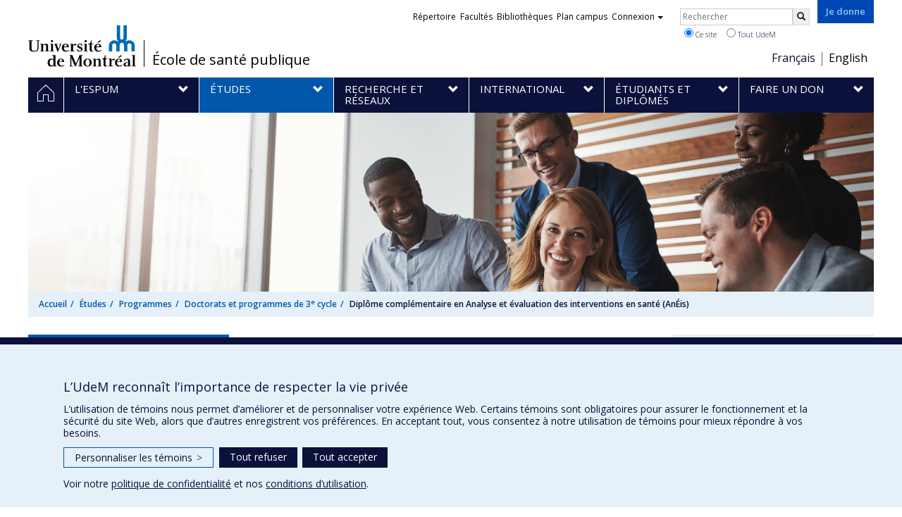

--- FILE ---
content_type: text/html; charset=utf-8
request_url: https://espum.umontreal.ca/etudes/programmes/doctorats-et-programmes-de-3e-cycle/diplome-complementaire-en-analyse-et-evaluation-des-interventions-en-sante-aneis/
body_size: 9956
content:
<!DOCTYPE html>
<html lang="fr">
<head>
<meta http-equiv="X-UA-Compatible" content="IE=edge" />
<meta name="viewport" content="width=device-width, initial-scale=1" />
<link rel="apple-touch-icon" sizes="180x180" href="/apple-touch-icon.png">
<link rel="icon" type="image/png" sizes="32x32" href="/favicon-32x32.png">
<link rel="icon" type="image/png" sizes="16x16" href="/favicon-16x16.png">
<link rel="manifest" href="/site.webmanifest">
<link rel="mask-icon" href="/safari-pinned-tab.svg" color="#006bb6">

<meta charset="utf-8">
<!-- 
	This website is powered by TYPO3 - inspiring people to share!
	TYPO3 is a free open source Content Management Framework initially created by Kasper Skaarhoj and licensed under GNU/GPL.
	TYPO3 is copyright 1998-2019 of Kasper Skaarhoj. Extensions are copyright of their respective owners.
	Information and contribution at https://typo3.org/
-->



<title>Diplôme complémentaire en Analyse et évaluation des interventions en santé (AnÉis) - École de santé publique - Université de Montréal</title>
<meta name="generator" content="TYPO3 CMS">
<meta name="robots" content="index,follow">
<meta name="google" content="notranslate">
<meta name="apple-mobile-web-app-capable" content="no">


<link rel="stylesheet" type="text/css" href="https://fonts.googleapis.com/css?family=Open+Sans:400,400italic,300italic,300,600,600italic,700,700italic,800,800italic&amp;subset=latin,latin-ext" media="all">
<link rel="stylesheet" type="text/css" href="/typo3temp/assets/compressed/e663e01fe2-ba16b16fb80fb6e7ed0cd4e5850156f8.css?1587876631" media="all">
<link rel="stylesheet" type="text/css" href="/typo3temp/udemlessc/lessphp_5b942ee9f43af7cca00b7c0b241d5856d3412401.css?1765491047" media="all">
<link rel="stylesheet" type="text/css" href="/typo3temp/udemlessc/lessphp_42d2cfc476b9f4d01ce6a20ab351f094c7f65207.css?1765491048" media="all">
<link rel="stylesheet" type="text/css" href="/typo3conf/ext/udem_vendor/Resources/Public/fancybox-3.5.2/jquery.fancybox.min.css?1584034618" media="all">
<link rel="stylesheet" type="text/css" href="/typo3temp/udemlessc/lessphp_d3d2a3bfa6d72e7a5e4651225c35248b4331cd3e.css?1765491048" media="all">
<link rel="stylesheet" type="text/css" href="/typo3temp/udemlessc/lessphp_2d0318dbd7f8856a8b9fbc0a505093f52b93dd58.css?1765491048" media="all">
<link rel="stylesheet" type="text/css" href="/typo3temp/assets/compressed/merged-868475f3769be0e0821c48536d9d9563-0f639ab35105aca15405bc02cd72ebcc.css?1765491048" media="all">




<script src="/typo3conf/ext/udem_vendor/Resources/Public/underscore-1.8.3/underscore.min.js?1584034624" type="text/javascript"></script>
<script src="/typo3conf/ext/udem_vendor/Resources/Public/jquery-3.5.1/jquery.min.js?1604402777" type="text/javascript"></script>
<script src="/typo3temp/assets/compressed/merged-59071038be6fefd6305acfe279d5b796-5f19aba6b5663835dee6885531e3efd7.js?1661855556" type="text/javascript"></script>
<script src="/typo3conf/ext/udem_papyrus/Resources/Public/Js/udempapyrus.js?1604402777" type="text/javascript"></script>
<script src="/typo3conf/ext/udem_vendor/Resources/Public/bootstrap-3.3.7/js/bootstrap.min.js?1584034617" type="text/javascript"></script>
<script src="/typo3conf/ext/udem_vendor/Resources/Public/classList.js-1.2.20180112/classList.min.js?1584034618" type="text/javascript"></script>
<script src="/typo3conf/ext/udem_vendor/Resources/Public/h5o-js-0.11/outliner.min.js?1584034619" type="text/javascript"></script>
<script src="/typo3conf/ext/udem_bootstrap/Resources/Public/udem-bootstrap.js?1616668816" type="text/javascript"></script>
<script src="/typo3conf/ext/udem_bootstrap/Resources/Public/udem-bootstrap-video.js?1584034592" type="text/javascript"></script>
<script src="/typo3conf/ext/udem_bootstrap/Resources/Public/udem-gallerie.js?1589452388" type="text/javascript"></script>
<script src="/typo3conf/ext/udem_vendor/Resources/Public/fancybox-3.5.2/jquery.fancybox.min.js?1584034618" type="text/javascript"></script>
<script src="/typo3conf/ext/udem_bootstrap/Resources/Public/udem-social.js?1584034592" type="text/javascript"></script>
<script src="/typo3conf/ext/udem_bootstrap/Resources/Public/udem-instagram.js?1584034592" type="text/javascript"></script>
<script src="/typo3conf/ext/udem_bootstrap/Resources/Public/udem-alertes.js?1604402777" type="text/javascript"></script>
<script src="/typo3conf/ext/udem_vendor/Resources/Public/localforage-1.7.2/dist/localforage.min.js?1584034620" type="text/javascript"></script>
<script src="/typo3conf/ext/udem_profs/Resources/Public/udem-profs.js?1584034610" type="text/javascript"></script>
<script src="/typo3conf/ext/udem_sadvr/Resources/Public/udem-sadvr.js?1584034612" type="text/javascript"></script>



<meta name="og:title" content="Diplôme complémentaire en Analyse et évaluation des interventions en santé (AnÉis)" /><meta name="og:url" content="https://espum.umontreal.ca/etudes/programmes/doctorats-et-programmes-de-3e-cycle/diplome-complementaire-en-analyse-et-evaluation-des-interventions-en-sante-aneis/" /><meta name="og:locale" content="fr_CA" /><meta name="og:site_name" content="École de santé publique - Université de Montréal" />

</head>
<body>

    <div id="udem-urgence-bcrp" style="display:none;" data-udem-urgence-endpoint="https://urgence.umontreal.ca/urgence-udem.json"  data-udem-urgence-nocss></div>
    <script async src="https://urgence.umontreal.ca/typo3conf/ext/udem_urgence/Resources/Public/JavaScript/udem-urgence-bcrp.js"></script>
<a class="sr-only sr-only-focusable" href="#udem-primary-contents">Passer au contenu</a>


    


<header id="udem-header">
  <div class="container">

    <h1>
      <a href="https://www.umontreal.ca/" target="_blank" id="udem-header-logo">Université de Montréal</a>
      <span id="udem-header-logo-separator"></span>
      <small id="udem-header-title">
        <span class="sep">/</span>
        <a href="/accueil/">École de santé publique</a>
      </small>
    </h1>

    <a href="https://formulairereseau.umontreal.ca/site/Donation2?df_id=1560&amp;1560.donation=form1&amp;mfc_pref=T&amp;s_locale=fr_CA" title="Faire un don à l’Université de Montréal" target="_blank" class="udem-je-donne"><span>Je donne</span></a>

    <nav id="udem-phone-menu">
      
      <a class="udem-phone-menu-primary" href="#udem-primary-nav">
        <b><span></span><span></span><span></span></b>
        <span class="sr-only">Menu</span>
      </a>
      

      
      <a class="udem-phone-menu-search" href="#udem-search-menu">
        <span class="glyphicon glyphicon-search" title="Rechercher"></span>
        <span class="sr-only">Rechercher</span>
      </a>
      

      
      <a class="udem-phone-menu-links" href="#udem-links-menu">
        <span class="glyphicon glyphicon-bookmark"></span>
        <span class="sr-only">Liens UdeM</span>
      </a>
      

      
      <a class="udem-phone-menu-langs" href="#udem-langs-menu">
        <span class="glyphicon glyphicon-globe"></span>
        <span class="sr-only">Langues</span>
      </a>
      

      

      
    </nav>

    
        
      

    
    <nav id="udem-langs-menu">
      <h2 class="sr-only">Choix de la langue</h2>
      <ul class="nav">
        <li class="active"><a href="/" lang="fr"><span>Français</span></a></li><li><a href="/english/home/" lang="fr"><span>English</span></a></li>
      </ul>
    </nav>
    

    
    <nav id="udem-links-menu">
      <h2 class="sr-only">Liens externes</h2>
      <ul class="nav"><li><a href="https://www.umontreal.ca/#udemwww-search-personne" target="_blank"><span>Répertoire</span></a></li><li><a href="https://www.umontreal.ca/facultes-et-ecoles/" target="_blank"><span>Facultés</span></a></li><li><a href="https://bib.umontreal.ca/" target="_blank"><span>Bibliothèques</span></a></li><li><a href="https://plancampus.umontreal.ca/" target="_blank"><span>Plan campus</span></a></li><li class="dropdown">
        <a href="#" class="dropdown-toggle" data-toggle="dropdown">Connexion<span class="caret"></span></a>
        <ul class="dropdown-menu" role="menu"><li><a href="https://monudem.umontreal.ca/" target="_blank"><span>Mon UdeM</span></a></li><li><a href="https://studium.umontreal.ca/" target="_blank"><span>StudiUM</span></a></li><li><a href="https://outlook.umontreal.ca/" target="_blank"><span>Mon courriel</span></a></li></ul>
      </li><li><a href="https://formulairereseau.umontreal.ca/site/Donation2?df_id=1560&amp;1560.donation=form1&amp;mfc_pref=T&amp;s_locale=fr_CA" title="Faire un don à l’Université de Montréal" target="_blank" class="udem-je-donne"><span>Je donne</span></a></li></ul>
    </nav>
    


    
    <div id="udem-search-menu">
      <h2 class="sr-only">Rechercher</h2>
          <form method="get" action="https://google.com/cse" class="udem-search-form">

    <input type="hidden" name="cx" value="011926736769028447783:qlpu3so2kqq" />
    <input type="hidden" name="sa.x" value="23" />
    <input type="hidden" name="sa.y" value="10" />
    <input type="hidden" name="ie" value="UTF-8" />

    <div class="clearfix">
      <input type="text" name="q" value="" class="udem-search-input" placeholder="Rechercher" />
      <button type="submit" class="udem-search-button" title="Rechercher" aria-label="Rechercher">
        <span class="glyphicon glyphicon-search"></span>
        <span class="sr-only sr-only-focusable">Rechercher</span>
      </button>
    </div>

    <div class="clearfix">
      <label>
        <input type="radio" name="scope" value="espum.umontreal.ca" checked="checked" />
        Ce site
      </label>
      <label>
        <input type="radio" name="scope" value="umontreal.ca" />
        Tout UdeM
      </label>
    </div>
  </form>
    </div>
    

  </div>
</header>

<div id="udem-primary-nav">
  <nav class="container">
    <h2 class="sr-only">Navigation principale</h2>
    <ul class="nav"><li class="home"><a href="/accueil/" title="Accueil"><span><svg xmlns="http://www.w3.org/2000/svg" viewBox="0 0 1024 1024" aria-hidden="true" focusable="false">
  <path d="m512 0L0 489.69V1024h384V640h256v384h384V489.69zm0 60.331l469.33 447.57v473.43H682.66v-384H341.33v384H42.66v-473.43z"></path>
</svg><span class="hidden-md hidden-lg">Accueil</span><span class="hidden-xs hidden-sm sr-only">Accueil</span></a></li><li class="has-sub"><a href="/lespum/" class="p20151"><span><span>L'ESPUM</span></span></a><ul class="sub-menu"><li><a href="/lespum/choisir-lespum/"><span>Choisir l'ESPUM</span></a></li><li><a href="/lespum/decouvrir-la-sante-publique/"><span>Découvrir la santé publique</span></a></li><li><a href="/lespum/histoire-de-lespum/"><span>Histoire de l'ESPUM</span></a></li><li><a href="/lespum/departement-de-gestion-devaluation-et-de-politique-de-sante/"><span>Département de gestion, d'évaluation et de politique de santé</span></a></li><li><a href="/lespum/departement-de-medecine-sociale-et-preventive/"><span>Département de médecine sociale et préventive</span></a></li><li><a href="/lespum/departement-de-sante-environnementale-et-sante-au-travail/"><span>Département de santé environnementale et santé au travail</span></a></li><li><a href="/lespum/unite-de-sante-internationale/"><span>Unité de santé internationale</span></a></li><li><a href="/lespum/nouvelles/"><span>Nouvelles</span></a></li><li><a href="/lespum/equipe/"><span>Équipe</span></a></li><li><a href="/lespum/nous-joindre/"><span>Nous joindre</span></a></li></ul></li><li class="active has-sub"><a href="/etudes/" class="p236"><span><span>Études</span></span></a><ul class="sub-menu"><li class="active"><a href="/etudes/programmes/"><span>Programmes</span></a></li><li><a href="/etudes/domaines-detudes/"><span>Domaines d'études</span></a></li><li><a href="/etudes/temoignages-etudiants/"><span>Témoignages étudiants</span></a></li><li><a href="/etudes/admission-et-reglements/"><span>Admission et règlements</span></a></li><li><a href="/etudes/foire-aux-questions/"><span>Foire aux questions</span></a></li><li><a href="/etudes/horaires-et-plans-de-cours/"><span>Horaires et plans de cours</span></a></li><li><a href="/etudes/stages/"><span>Stages</span></a></li><li><a href="/etudes/formation-continue/"><span>Formation continue</span></a></li></ul></li><li class="has-sub"><a href="/recherche-et-reseaux/" class="p237"><span><span>Recherche et réseaux</span></span></a><ul class="sub-menu"><li><a href="/recherche-et-reseaux/la-recherche-a-lespum/"><span>La recherche à l'ESPUM</span></a></li><li><a href="/recherche-et-reseaux/chercheurs-et-chercheuses/"><span>Chercheurs et chercheuses</span></a></li><li><a href="/recherche-et-reseaux/programmes-recherche/"><span>Nos programmes d'études de recherche</span></a></li><li><a href="/recherche-et-reseaux/recrutement-pour-des-projets-de-recherche/"><span>Recrutement pour des projets de recherche</span></a></li><li><a href="/recherche-et-reseaux/expertises-de-recherche/"><span>Expertises de recherche</span></a></li><li><a href="/recherche-et-reseaux/chaires-de-recherche/"><span>Chaires de recherche</span></a></li><li><a href="/recherche-et-reseaux/memoires-et-theses/"><span>Mémoires et thèses</span></a></li><li><a href="/lespum/departement-de-sante-environnementale-et-sante-au-travail/les-laboratoires/"><span>Laboratoires de recherche</span></a></li><li><a href="/recherche-et-reseaux/parlons-recherche/"><span>Parlons Recherche</span></a></li></ul></li><li class="has-sub"><a href="/international/" class="p238"><span><span>International</span></span></a><ul class="sub-menu"><li><a href="/international/linternational-a-lespum/"><span>L'international à l'ESPUM</span></a></li><li><a href="/international/partenariat-et-developpement/"><span>Partenariat et développement</span></a></li><li><a href="/international/recherche/"><span>Recherche</span></a></li><li><a href="/international/etudier-a-letranger/"><span>Étudier à l'étranger</span></a></li></ul></li><li class="has-sub"><a href="/etudiants-et-diplomes/" class="p239"><span><span>Étudiants et diplômés</span></span></a><ul class="sub-menu"><li><a href="/etudiants-et-diplomes/futur-etudiant/"><span>Futur étudiant</span></a></li><li><a href="/etudiants-et-diplomes/etudiant/"><span>Étudiant</span></a></li><li><a href="/etudiants-et-diplomes/etudiants-des-autres-provinces-canadiennes/"><span>Étudiants des autres provinces canadiennes</span></a></li><li><a href="/etudiants-et-diplomes/etudiants-internationaux/"><span>Étudiants internationaux</span></a></li><li><a href="/etudiants-et-diplomes/diplomes-et-finissants/"><span>Diplômés et finissants</span></a></li><li><a href="/etudiants-et-diplomes/prix-et-distinctions/"><span>Prix et distinctions</span></a></li><li><a href="/etudiants-et-diplomes/soutien-financier/"><span>Soutien financier</span></a></li><li><a href="/etudiants-et-diplomes/carriere/"><span>Carrière</span></a></li></ul></li><li class="has-sub"><a href="/faire-un-don/" class="p240"><span><span>Faire un don</span></span></a><ul class="sub-menu"><li><a href="/faire-un-don/pourquoi-donner/"><span>Pourquoi donner</span></a></li><li><a href="/faire-un-don/comment-donner/"><span>Comment donner</span></a></li></ul></li></ul>
  </nav>
</div>











<section class="main-bandeau">
    <div class="container">
        <div class="content-border"><!--TYPO3SEARCH_begin--><div id="c125896" class="csc-frame csc-frame-default CType-image"><div class="csc-textpic csc-textpic-center csc-textpic-above"><div class="csc-textpic-imagewrap"><div class="csc-textpic-center-outer"><div class="csc-textpic-center-inner"><div class="csc-textpic-image csc-textpic-last"><img src="/fileadmin/espum/images/pages/Programmes/Bandeaux/3e_cycle/B_3e_AnE%CC%81SOSS_1200x254.png" width="1200" height="254" alt="" border="0"></div></div></div></div></div></div><!--TYPO3SEARCH_end--></div>
    </div>
</section>


<section id="udem-primary-contents" class="main-section">
    <div class="container">
      
      <div id="udem-breadcrumb">

        
        <a href="#udem-secondary-nav" id="udem-toggle-secondary-nav" data-toggle="collapse">
          <span class="glyphicon glyphicon-align-justify"></span>
          <span class="sr-only">Navigation secondaire</span>
        </a>
        

        <ul class="breadcrumb"><li class="home"><a href="/accueil/">Accueil</a></li><li><a href="/etudes/">Études</a></li><li><a href="/etudes/programmes/">Programmes</a></li><li><a href="/etudes/programmes/doctorats-et-programmes-de-3e-cycle/">Doctorats et programmes de 3e cycle</a></li><li class="active">Diplôme complémentaire en Analyse et évaluation des interventions en santé (AnÉis)</li></ul>
      </div>
      


    

    
        

            

            <div class="row">
              <div class="col-md-6 col-md-push-3">
                
                <section class="content-main"><!--TYPO3SEARCH_begin--><div id="c572783" class="csc-frame csc-frame-default csc-space-before-20 CType-header"><div class="csc-header"><h1 class="csc-firstHeader">Diplôme complémentaire en Analyse et évaluation des interventions en santé (AnÉis)</h1></div></div><div id="c140844" class="csc-frame csc-frame-default csc-space-before-30 CType-gridelements_pi1 ge-layout-udembootstrap_container"><div id="c125873" class="csc-frame csc-frame-default CType-text"><div class="csc-text-text"><p class="text-justify">Le <strong>Diplôme complémentaire en Analyse et évaluation des interventions en santé (AnÉIS)</strong> est un programme de <strong>12 crédits</strong> de 3<sup>e</sup>&nbsp;cycle qui offre une formation spécialisée en évaluation des interventions de santé.</p>
<p class="text-justify">Le programme de formation vise deux objectifs généraux : accroître la capacité de recherche en analyse et évaluation des interventions en santé et améliorer la capacité d’échange et de transfert des connaissances entre les communautés de recherche et de pratique.</p>
<p class="bodytext">Les axes de recherche évaluative visés sont les suivants :</p>
<p class="bodytext">• L’évaluation des interventions de santé</p>
<p class="bodytext">• L’analyse des politiques, services et systèmes de santé</p>
<p class="bodytext">• La gestion des organisations et services de santé</p></div></div></div><div id="c277023" class="csc-frame csc-frame-default csc-space-before-20 CType-gridelements_pi1 ge-layout-udembootstrap_accordion"><div class="udembootstrap_accordion-container"><div id="c125874" class="csc-frame csc-frame-default CType-text udembootstrap_accordion-item"><div class="csc-header"><h3 class="csc-firstHeader">À qui s'adresse ce programme ?</h3></div><div class="udembootstrap_accordion-body collapse"><div class="udembootstrap_accordion-inner"><div class="csc-text-text"><p class="text-justify">Le programme AnÉIS s’adresse à des <strong>étudiants et jeunes chercheurs présentement inscrits à un programme de PhD (doctorat) ou en stage postdoctora</strong>l à l’Université de Montréal ou dans une autre université et <strong>développant ou intéressés à développer une thèse ou un projet de recherche dans le domaine de l’évaluation des interventions de santé</strong>. L’étudiant doit compléter le programme pendant ses études de doctorat, ou à l’intérieur de trois ans s’il est stagiaire postdoctoral.</p>
<p class="text-justify">Les étudiants inscrits au programme AnÉIS doivent avoir suivi des cours prérequis de niveau maitrise ou avoir acquis autrement le même niveau de compétences en&nbsp;:</p><ul><li>Méthodologie de la recherche</li><li>Méthodologie qualitative</li><li>Biostatistique</li></ul></div></div></div></div><div id="c277022" class="csc-frame csc-frame-default CType-text udembootstrap_accordion-item"><div class="csc-header"><h3>Objectifs du programme</h3></div><div class="udembootstrap_accordion-body collapse"><div class="udembootstrap_accordion-inner"><div class="csc-text-text"><p class="text-justify">Le programme AnÉIS <strong>permet, au terme de la formation, l’acquisition d’une compétence distinctive en recherche évaluative</strong> dans le domaine de la santé. Spécifiquement, les étudiants inscrits pourront acquérir les compétences suivantes :</p>
<p class="text-justify"><img src="/fileadmin/espum/images/pages/Programmes/Icones/Flechebleue.png" width="12" height="12" style="" />&nbsp;Décrire les principaux&nbsp;courants méthodologiques en évaluation;</p>
<p class="text-justify"><img src="/fileadmin/espum/images/pages/Programmes/Icones/Flechebleue.png" width="12" height="12" style="" />&nbsp;Proposer différents types d'évaluation pour apprécier les interventions, les organisations et les systèmes de santé;</p>
<p class="text-justify"><img src="/fileadmin/espum/images/pages/Programmes/Icones/Flechebleue.png" width="12" height="12" style="" />&nbsp;Identifier les approches théoriques et les aspects pratiques de la recherche évaluative;</p>
<p class="text-justify"><img src="/fileadmin/espum/images/pages/Programmes/Icones/Flechebleue.png" width="12" height="12" style="" />&nbsp;Appliquer et mobiliser des approches et des méthodes spécifiques à l’évaluation dans le cadre de projets de recherche évaluative;</p>
<p class="text-justify"><img src="/fileadmin/espum/images/pages/Programmes/Icones/Flechebleue.png" width="12" height="12" style="" />&nbsp;Être en mesure de contribuer de manière significative au champ de l’évaluation, tant au niveau conceptuel que méthodologique et empirique;</p>
<p class="text-justify"><img src="/fileadmin/espum/images/pages/Programmes/Icones/Flechebleue.png" width="12" height="12" style="" />&nbsp;Adopter une pratique réflexive en évaluation.</p></div></div></div></div><div id="c277035" class="csc-frame csc-frame-default CType-text udembootstrap_accordion-item"><div class="csc-header"><h3>Déroulé de la formation</h3></div><div class="udembootstrap_accordion-body collapse"><div class="udembootstrap_accordion-inner"><div class="csc-text-text"><p class="bodytext">Les cours obligatoires du programme AnÉIS sont les suivants :</p>
<p class="bodytext">• <strong>Un cours (3 crédits) de base en évaluation</strong></p>
<p class="bodytext">• <strong>Un séminaire avancé (3 crédits) en évaluation</strong></p>
<p class="bodytext">• <strong>Un cours (3 crédits) en transfert des connaissances</strong> </p>
<p class="bodytext">• <strong>Un cours (3 crédits) au choix.</strong> Ce cours peut être un cours sur un aspect spécifique ou des méthodes spécifiques de l’évaluation (évaluation économique, évaluation de la qualité, analyse de politique, évaluation des technologies, évaluation participative, essais cliniques randomisés, revues systématiques, etc.) ou un cours visant à développer une des compétences essentielles des évaluateurs (p. ex., la gestion de projet, la gestion des conflits, les habiletés de direction).&nbsp;</p>
<p class="bodytext">Six des 12 crédits peuvent être utilisés à la fois <strong>pour le programme de doctorat en santé publique </strong>de l’Université de Montréal, et pour le diplôme complémentaire AnÉIS.</p>
<p class="bodytext">Enfin, les étudiants inscrits au programme AnÉIS bénéficient d’un accès facilité aux réseaux de recherche des professeurs de l’École de Santé Publique de l’Université de Montréal qui s’intéressent à l’évaluation. Ceci leur offrira l’accès à des possibilités de recherches dans d’autres milieux, une fois leur projet de recherche évaluative complété.</p></div></div></div></div></div></div><div id="c277036" class="csc-frame csc-frame-default CType-gridelements_pi1 ge-layout-udembootstrap_container"></div><!--TYPO3SEARCH_end--></section>
              </div>
              <div class="col-md-3 col-md-push-3">
                <div class="content-right"><!--TYPO3SEARCH_begin--><div id="reference" data-udem-cuid="c636194" class="csc-frame csc-frame-default CType-shortcut"></div><div id="c745458" class="csc-frame csc-frame-default CType-shortcut"></div><div id="c140851" class="csc-frame csc-frame-default CType-gridelements_pi1 section_frame-103 ge-layout-udembootstrap_container"><div id="c125872" class="csc-frame csc-frame-default CType-text"><div class="csc-text-text"><div><p class="bodytext"><strong>CRÉDITS :</strong>&nbsp;12 crédits</p>
<p class="bodytext"><strong>Direction du programme :</strong>&nbsp;<strong><a href="https://recherche.umontreal.ca/chercheur/is/in37593/" target="_blank">David Buetti</a>,</strong>&nbsp;professeur adjoint au Département de gestion, d’évaluation et de politique de santé.</p></div></div></div></div><div id="c140852" class="csc-frame csc-frame-default CType-text"><div class="csc-text-text"><p class="bodytext"><a class="lien-bouton-large" href="https://admission.umontreal.ca/admission/depot-de-la-demande/demande-dadmission/" target="_blank"><strong>FAIRE SA DEMANDE D'ADMISSION</strong></a></p></div></div><div id="c140843" class="csc-frame csc-frame-default CType-gridelements_pi1 section_frame-103 ge-layout-udembootstrap_container"><div id="c125884" class="csc-frame csc-frame-default CType-text"><div class="csc-text-text"><h4><a class="chevron-right-before" href="https://admission.umontreal.ca/programmes/diplome-complementaire-en-analyse-et-evaluation-des-interventions-en-sante/admission-et-reglements/" target="_blank">ADMISSION ET RÉGLEMENTS</a></h4></div></div><div class="csc-frame csc-frame-default CType-div"><div class="divider"><hr></div></div><div id="c125886" class="csc-frame csc-frame-default CType-text"><div class="csc-text-text"><h4><a class="chevron-right-before" href="https://admission.umontreal.ca/programmes/diplome-complementaire-en-analyse-et-evaluation-des-interventions-en-sante/structure-du-programme/" target="_blank">STRUCTURE DU PROGRAMME</a></h4></div></div><div class="csc-frame csc-frame-default CType-div"><div class="divider"><hr></div></div><div id="c125888" class="csc-frame csc-frame-default CType-text"><div class="csc-text-text"><h4><a class="chevron-right-before" href="https://admission.umontreal.ca/programmes/diplome-complementaire-en-analyse-et-evaluation-des-interventions-en-sante/cout-et-financement/" target="_blank">COÛT ET FINANCEMENT</a></h4></div></div><div class="csc-frame csc-frame-default CType-div"><div class="divider"><hr></div></div><div id="c738618" class="csc-frame csc-frame-default CType-text"><div class="csc-text-text"><h4><a class="chevron-right-before" href="https://espum.umontreal.ca/fileadmin/espum/documents/ESPUM/CHEMINEMENTS/Cheminement_377010_Microprogramme_Aneis.pdf" target="_blank">CHEMINEMENT TYPE</a></h4></div></div></div><!--TYPO3SEARCH_end--></div>
              </div>
              <div class="col-md-3 col-md-pull-9">
                <nav id="udem-secondary-nav"><ul><li class="active"><b>Études</b><ul><li class="active"><a href="/etudes/programmes/">Programmes</a><ul><li><a href="/etudes/programmes/programmes-de-1er-cycle/">Programmes de 1er cycle</a></li><li><a href="/etudes/programmes/maitrises-dess-et-microprogrammes-de-2e-cycle/">Maîtrises, DESS et microprogrammes de 2e cycle</a></li><li class="active"><a href="/etudes/programmes/doctorats-et-programmes-de-3e-cycle/">Doctorats et programmes de 3e cycle</a></li></ul></li><li><a href="/etudes/domaines-detudes/">Domaines d'études</a></li><li><a href="/etudes/temoignages-etudiants/">Témoignages étudiants</a></li><li><a href="/etudes/admission-et-reglements/">Admission et règlements</a></li><li><a href="/etudes/foire-aux-questions/">Foire aux questions</a></li><li><a href="/etudes/horaires-et-plans-de-cours/">Horaires et plans de cours</a></li><li><a href="/etudes/stages/">Stages</a></li><li><a href="/etudes/formation-continue/">Formation continue</a></li></ul></li></ul></nav>
              </div>
            </div>

          
      
  

  

    </div>
</section>




<footer id="udem-footer">

  
  <div class="udem-footer-sitemap">
    <div class="container">
      <ul class="row nav"><li class="col-md-2"><a href="/lespum/">L'ESPUM</a><ul class="nav"><li><a href="/lespum/choisir-lespum/">Choisir l'ESPUM</a></li><li><a href="/lespum/decouvrir-la-sante-publique/">Découvrir la santé publique</a></li><li><a href="/lespum/histoire-de-lespum/">Histoire de l'ESPUM</a></li><li><a href="/lespum/departement-de-gestion-devaluation-et-de-politique-de-sante/">Département de gestion, d'évaluation et de politique de santé</a></li><li><a href="/lespum/departement-de-medecine-sociale-et-preventive/">Département de médecine sociale et préventive</a></li><li><a href="/lespum/departement-de-sante-environnementale-et-sante-au-travail/">Département de santé environnementale et santé au travail</a></li></ul></li><li class="col-md-2"><a href="/etudes/">Études</a><ul class="nav"><li><a href="/etudes/programmes/">Programmes</a></li><li><a href="/etudes/domaines-detudes/">Domaines d'études</a></li><li><a href="/etudes/temoignages-etudiants/">Témoignages étudiants</a></li><li><a href="/etudes/admission-et-reglements/">Admission et règlements</a></li><li><a href="/etudes/foire-aux-questions/">Foire aux questions</a></li><li><a href="/etudes/horaires-et-plans-de-cours/">Horaires et plans de cours</a></li></ul></li><li class="col-md-2"><a href="/recherche-et-reseaux/">Recherche et réseaux</a><ul class="nav"><li><a href="/recherche-et-reseaux/la-recherche-a-lespum/">La recherche à l'ESPUM</a></li><li><a href="/recherche-et-reseaux/chercheurs-et-chercheuses/">Chercheurs et chercheuses</a></li><li><a href="/recherche-et-reseaux/programmes-recherche/">Nos programmes d'études de recherche</a></li><li><a href="/recherche-et-reseaux/recrutement-pour-des-projets-de-recherche/">Recrutement pour des projets de recherche</a></li><li><a href="/recherche-et-reseaux/expertises-de-recherche/">Expertises de recherche</a></li><li><a href="/recherche-et-reseaux/chaires-de-recherche/">Chaires de recherche</a></li></ul></li><li class="col-md-2"><a href="/international/">International</a><ul class="nav"><li><a href="/international/linternational-a-lespum/">L'international à l'ESPUM</a></li><li><a href="/international/partenariat-et-developpement/">Partenariat et développement</a></li><li><a href="/international/recherche/">Recherche</a></li><li><a href="/international/etudier-a-letranger/">Étudier à l'étranger</a></li></ul></li><li class="col-md-2"><a href="/etudiants-et-diplomes/">Étudiants et diplômés</a><ul class="nav"><li><a href="/etudiants-et-diplomes/futur-etudiant/">Futur étudiant</a></li><li><a href="/etudiants-et-diplomes/etudiant/">Étudiant</a></li><li><a href="/etudiants-et-diplomes/etudiants-des-autres-provinces-canadiennes/">Étudiants des autres provinces canadiennes</a></li><li><a href="/etudiants-et-diplomes/etudiants-internationaux/">Étudiants internationaux</a></li><li><a href="/etudiants-et-diplomes/diplomes-et-finissants/">Diplômés et finissants</a></li><li><a href="/etudiants-et-diplomes/prix-et-distinctions/">Prix et distinctions</a></li></ul></li><li class="col-md-2"><a href="/faire-un-don/">Faire un don</a><ul class="nav"><li><a href="/faire-un-don/pourquoi-donner/">Pourquoi donner</a></li><li><a href="/faire-un-don/comment-donner/">Comment donner</a></li></ul></li></ul>      <script type="text/javascript">
      jQuery(function($){
        var $ul = $('#udem-footer .udem-footer-sitemap ul.row');
        $ul.find('ul.nav').hide();
        $ul.children().children('a').on('click', function(event){
          var $sub = $(this).next('ul.nav');
          if ($sub.length) {
            event.preventDefault();
            $ul.find('ul.nav').toggle(150);
          }
        });
      });
      </script>
    </div>
  </div>

  

  <div class="udem-footer-contents">
    <div class="container">
      <h3>École de santé publique de l’Université de Montréal</h3><div class="row"><div class="col-md-3"><div id="c1184" class="csc-frame csc-frame-default CType-text"><div class="csc-text-text"><p class="bodytext">7101, avenue du Parc, 3<sup>e</sup>&nbsp;étage&nbsp;<br />Montréal (Québec)&nbsp; H3N 1X9</p>
<p class="bodytext"><a class="chevron-right-before" href="https://www.google.com/maps/place/%C3%89cole+de+sant%C3%A9+publique+de+l'Universit%C3%A9+de+Montr%C3%A9al/@45.5303601,-73.6238159,16z/data=!3m1!4b1!4m6!3m5!1s0x4cc9190c48bc2363:0xe45aa121a7f1e850!8m2!3d45.5303601!4d-73.621241!16s%2Fg%2F11b6_flcqp?entry=ttu&amp;g_ep=EgoyMDI1MDMxMC4wIKXMDSoASAFQAw%3D%3D" target="_blank">Voir sur la carte</a></p>
<p class="bodytext"><a class="chevron-right-before" href="/lespum/nous-joindre/">Nous jo<span class="chevron-right-before">i</span>ndre</a></p></div></div><div id="c31637" class="csc-frame csc-frame-default CType-text"><div class="csc-text-text"><table class="table udem-table-unbordered"><tbody><tr><td class="text-left"><a href="https://www.facebook.com/espumudem/timeline" target="_blank"><img src="/fileadmin/_processed_/9/9/csm_facebook_nb_4b5e7710a7.png" width="500" height="500" style="" /></a></td><td class="text-left"><a href="https://www.instagram.com/santepublique.umontreal/" target="_blank"><img src="/fileadmin/_processed_/7/5/csm_instagram_nb_48dc7367cc.png" width="500" height="500" style="" /></a></td><td class="text-left"><a href="https://www.linkedin.com/school/%C3%A9cole-de-sant%C3%A9-publique-de-l%27universit%C3%A9-de-montr%C3%A9al/" target="_blank"><img src="/fileadmin/_processed_/0/6/csm_linkedin_nb_fe2153d22a.png" width="500" height="500" style="" /></a></td><td class="text-left"><a href="https://www.youtube.com/channel/UCOer7ely-hQ19eO1D9PBIxA" target="_blank"><img src="/fileadmin/_processed_/6/8/csm_youtube_nb_2f5961e976.png" width="500" height="500" style="" /></a></td><td></td><td></td><td></td><td></td><td></td><td></td><td></td></tr></tbody></table><p class="bodytext"><a href="https://www.facebook.com/espumudem/timeline" target="_blank"> </a></p></div></div><div id="c785375" class="csc-frame csc-frame-default CType-text"><div class="csc-text-text"><p class="bodytext"><a href="/lespum/nouvelles/">Nouvelles</a> | <a href="/lespum/evenements/">Événement</a></p></div></div></div><div class="col-md-3"></div><div class="col-md-3"><div id="c1187" class="csc-frame csc-frame-default CType-text"><div class="csc-text-text"><p class="bodytext">Besoin d'aide ?&nbsp;</p>
<p class="bodytext"><a href="/plan-du-site/">Plan du site</a>&nbsp;|&nbsp;<a href="/accessibilite/">Accessibilité</a></p>
<p class="bodytext"><small><big><a href="mailto:communication@espum.umontreal.ca">Signaler une erreur</a></big></small></p></div></div><div id="c779362" class="csc-frame csc-frame-default CType-text"><div class="csc-text-text"><hr />
<p class="text-left">Boîte à outils</p>
<p class="text-left"><a class="chevron-right-before" href="/fileadmin/espum/images/pied_page/Logos_ESPUM.zip">Téléchargez les logos de l'ESPUM</a></p></div></div></div><div class="col-md-3"><div id="c756910" class="csc-frame csc-frame-default CType-image"><div class="csc-textpic csc-textpic-center csc-textpic-above"><div class="csc-textpic-imagewrap"><div class="csc-textpic-center-outer"><div class="csc-textpic-center-inner"><div class="csc-textpic-imagerow"><div class="csc-textpic-imagecolumn csc-textpic-firstcol csc-textpic-lastcol"><div class="csc-textpic-image csc-textpic-last"><img src="/fileadmin/_processed_/7/a/csm_CEPH_Logo_blanc_96d60ccf91.png" width="150" height="64" alt="" border="0"></div></div></div>
<div class="csc-textpic-imagerow csc-textpic-imagerow-last"><div class="csc-textpic-imagecolumn csc-textpic-firstcol csc-textpic-lastcol"><div class="csc-textpic-image csc-textpic-last"><img src="/fileadmin/_processed_/3/d/csm_APHEA_Logo_blanc_9f06e8d9a0.png" width="150" height="64" alt="" border="0"></div></div></div></div></div></div></div></div></div></div>
    </div>
  </div>

  <div class="udem-footer-tail">
    <div class="container">
      <div><a href="https://secretariatgeneral.umontreal.ca/protection-et-acces-a-linformation/complement-dinformation-sur-la-confidentialite/" title="Afficher le complément d’information sur la confidentialité" target="_blank">Confidentialité</a><a href="https://secretariatgeneral.umontreal.ca/protection-et-acces-a-linformation/conditions-dutilisation-des-plateformes-web/" title="Afficher les conditions d’utilisation des plateformes Web" target="_blank">Conditions d’utilisation</a>  <div id="udem_cookie_consent_toggle"></div></div><a href="https://www.umontreal.ca/" title="Université de Montréal" class="udem-footer-logo">Université de Montréal</a>
    </div>
  </div>

</footer>






<script>    function moveYouTubeSrc(consentGiven = false) {
        // Select all iframe elements on the page
        const iframes = document.querySelectorAll('iframe');
        // console.log('moveYouTubeSrc consentGiven)', consentGiven);
        // console.log('moveYouTubeSrc iframes)', iframes);
        // Loop through each iframe
        iframes.forEach((iframe) => {
            // Check if the iframe is a YouTube video
            if (!consentGiven) {
              if (iframe.src) {
                iframe.dataset.src = iframe.src;
                iframe.removeAttribute('src');
              }
            } else {
                // console.log('Move the data-src attribute back to src');
                // Move the data-src attribute back to src
                const dataSrc = iframe.dataset.src;
                if (dataSrc) {
                    iframe.src = dataSrc;
                    iframe.removeAttribute('data-src');
                }
            }
        });
    }
    // Hide YT videos so they can't be played until consent is granted
    window.addEventListener('DOMContentLoaded', () => {
        // Call the function to move YouTube iframe src attributes to data-src attributes
        moveYouTubeSrc(false);
    });        // Define dataLayer and the gtag function.
        window.dataLayer = window.dataLayer || [];
        function gtag(){dataLayer.push(arguments);}

        // Default ad_storage to 'denied'.
        gtag('consent', 'default', {
          'ad_storage': 'denied',
          'analytics_storage': 'denied',
          'functionality_storage': 'denied',
          'ad_user_data' : 'denied',
          'ad_personalization' : 'denied',
        });
          
       // Revoke YT permission
       moveYouTubeSrc(false);         (function(w,d,s,l,i){w[l]=w[l]||[];w[l].push({'gtm.start':
      new Date().getTime(),event:'gtm.js'});var f=d.getElementsByTagName(s)[0],
      j=d.createElement(s),dl=l!='dataLayer'?'&l='+l:'';j.async=true;j.src=
      'https://www.googletagmanager.com/gtm.js?id='+i+dl;f.parentNode.insertBefore(j,f);
      })(window,document,'script','dataLayer','GTM-57QL35');      (function(w,d,s,l,i){w[l]=w[l]||[];w[l].push({'gtm.start':
      new Date().getTime(),event:'gtm.js'});var f=d.getElementsByTagName(s)[0],
      j=d.createElement(s),dl=l!='dataLayer'?'&l='+l:'';j.async=true;j.src=
      'https://www.googletagmanager.com/gtm.js?id='+i+dl;f.parentNode.insertBefore(j,f);
      })(window,document,'script','dataLayer','GTM-59WZNRC');      (function(w,d,s,l,i){w[l]=w[l]||[];w[l].push({'gtm.start':
      new Date().getTime(),event:'gtm.js'});var f=d.getElementsByTagName(s)[0],
      j=d.createElement(s),dl=l!='dataLayer'?'&l='+l:'';j.async=true;j.src=
      'https://www.googletagmanager.com/gtm.js?id='+i+dl;f.parentNode.insertBefore(j,f);
      })(window,document,'script','dataLayer','GTM-KX34VDB');
        function udemDispatchCookieEvent(data) {
            window.dispatchEvent(new CustomEvent('udem_set_consent_cookie', {detail: data}));
        }
        window.addEventListener('load', () => {
          // Ajout des triggers Google
        if (typeof on_udem_cookie_update_consent === 'function') {
          // console.log('on_udem_cookie_update_consent');
          function udem_cookie_consent_update(categories) {
            // console.log('udem_cookie_consent_update categories : ', categories);
            for (const [key, value] of Object.entries(categories)) {
              categories[key] = (value === true) ? 'granted' : 'denied';
            }
          
            udem_google_cookie_consent_update(categories);
            udem_fb_cookie_consent_update(categories);
          }

          function udem_google_cookie_consent_update(categories) {
            console.log('udem_google_cookie_consent_update categories : ', categories);
            if (categories.functionalityCookies === 'granted') {
              // Grant YT permission/*  */
              moveYouTubeSrc(true);
            } else {
              // Revoke YT permission
              moveYouTubeSrc(false);
            }

            gtag('consent', 'update', {
              'ad_storage': categories.adsCookies,
              'ad_user_data' : categories.adsCookies,
              'ad_personalization' : categories.adsCookies,
              'functionality_storage': categories.functionalityCookies,
              'analytics_storage': categories.performanceCookies
            });
          }

          function udem_fb_cookie_consent_update(categories) {
            // console.log('udem_fb_cookie_consent_update categories : ', categories);
            if (categories.adsCookies === 'granted') {
              // Grant Facebook Pixels
              var eventData = {category: 'adsCookies', action: "grant"}
              udemDispatchCookieEvent(eventData);              
            } else {
              // Revoke Pixels consent
              var eventData = { category: 'adsCookies', action: "revoke" }
              udemDispatchCookieEvent(eventData);  
            }
          }

          on_udem_cookie_update_consent(udem_cookie_consent_update);
        }
      // fin window.addEventListener('load', () => {
      });</script>  <script src="https://secretariatgeneral.umontreal.ca/udem_consentement_temoins.js?v=021123"></script>




</body>
</html>

--- FILE ---
content_type: text/css; charset=utf-8
request_url: https://espum.umontreal.ca/typo3temp/assets/compressed/e663e01fe2-ba16b16fb80fb6e7ed0cd4e5850156f8.css?1587876631
body_size: 130
content:
.csc-textpic-intext-right-nowrap .csc-textpic-text{margin-right:610px;}.csc-textpic-intext-left-nowrap .csc-textpic-text{margin-left:610px;}.csc-space-before-20{margin-top:20px !important;}.csc-space-before-30{margin-top:30px !important;}


--- FILE ---
content_type: text/css; charset=utf-8
request_url: https://espum.umontreal.ca/typo3temp/udemlessc/lessphp_5b942ee9f43af7cca00b7c0b241d5856d3412401.css?1765491047
body_size: 56937
content:
/*!
 * Bootstrap v3.3.7 (http://getbootstrap.com)
 * Copyright 2011-2016 Twitter, Inc.
 * Licensed under MIT (https://github.com/twbs/bootstrap/blob/master/LICENSE)
 */
/*! normalize.css v3.0.3 | MIT License | github.com/necolas/normalize.css */
html {
  font-family: sans-serif;
  -ms-text-size-adjust: 100%;
  -webkit-text-size-adjust: 100%;
}
body {
  margin: 0;
}
article,
aside,
details,
figcaption,
figure,
footer,
header,
hgroup,
main,
menu,
nav,
section,
summary {
  display: block;
}
audio,
canvas,
progress,
video {
  display: inline-block;
  vertical-align: baseline;
}
audio:not([controls]) {
  display: none;
  height: 0;
}
[hidden],
template {
  display: none;
}
a {
  background-color: transparent;
}
a:active,
a:hover {
  outline: 0;
}
abbr[title] {
  border-bottom: 1px dotted;
}
b,
strong {
  font-weight: bold;
}
dfn {
  font-style: italic;
}
h1 {
  font-size: 2em;
  margin: 0.67em 0;
}
mark {
  background: #ff0;
  color: #000;
}
small {
  font-size: 80%;
}
sub,
sup {
  font-size: 75%;
  line-height: 0;
  position: relative;
  vertical-align: baseline;
}
sup {
  top: -0.5em;
}
sub {
  bottom: -0.25em;
}
img {
  border: 0;
}
svg:not(:root) {
  overflow: hidden;
}
figure {
  margin: 1em 40px;
}
hr {
  box-sizing: content-box;
  height: 0;
}
pre {
  overflow: auto;
}
code,
kbd,
pre,
samp {
  font-family: monospace, monospace;
  font-size: 1em;
}
button,
input,
optgroup,
select,
textarea {
  color: inherit;
  font: inherit;
  margin: 0;
}
button {
  overflow: visible;
}
button,
select {
  text-transform: none;
}
button,
html input[type="button"],
input[type="reset"],
input[type="submit"] {
  -webkit-appearance: button;
  cursor: pointer;
}
button[disabled],
html input[disabled] {
  cursor: default;
}
button::-moz-focus-inner,
input::-moz-focus-inner {
  border: 0;
  padding: 0;
}
input {
  line-height: normal;
}
input[type="checkbox"],
input[type="radio"] {
  box-sizing: border-box;
  padding: 0;
}
input[type="number"]::-webkit-inner-spin-button,
input[type="number"]::-webkit-outer-spin-button {
  height: auto;
}
input[type="search"] {
  -webkit-appearance: textfield;
  box-sizing: content-box;
}
input[type="search"]::-webkit-search-cancel-button,
input[type="search"]::-webkit-search-decoration {
  -webkit-appearance: none;
}
fieldset {
  border: 1px solid #c0c0c0;
  margin: 0 2px;
  padding: 0.35em 0.625em 0.75em;
}
legend {
  border: 0;
  padding: 0;
}
textarea {
  overflow: auto;
}
optgroup {
  font-weight: bold;
}
table {
  border-collapse: collapse;
  border-spacing: 0;
}
td,
th {
  padding: 0;
}
/*! Source: https://github.com/h5bp/html5-boilerplate/blob/master/src/css/main.css */
@media print {
  *,
  *:before,
  *:after {
    background: transparent !important;
    color: #000 !important;
    box-shadow: none !important;
    text-shadow: none !important;
  }
  a,
  a:visited {
    text-decoration: underline;
  }
  a[href]:after {
    content: " (" attr(href) ")";
  }
  abbr[title]:after {
    content: " (" attr(title) ")";
  }
  a[href^="#"]:after,
  a[href^="javascript:"]:after {
    content: "";
  }
  pre,
  blockquote {
    border: 1px solid #999;
    page-break-inside: avoid;
  }
  thead {
    display: table-header-group;
  }
  tr,
  img {
    page-break-inside: avoid;
  }
  img {
    max-width: 100% !important;
  }
  p,
  h2,
  h3 {
    orphans: 3;
    widows: 3;
  }
  h2,
  h3 {
    page-break-after: avoid;
  }
  .navbar {
    display: none;
  }
  .btn > .caret,
  .dropup > .btn > .caret {
    border-top-color: #000 !important;
  }
  .label {
    border: 1px solid #000;
  }
  .table {
    border-collapse: collapse !important;
  }
  .table td,
  .table th {
    background-color: #fff !important;
  }
  .table-bordered th,
  .table-bordered td {
    border: 1px solid #ddd !important;
  }
}
@font-face {
  font-family: 'Glyphicons Halflings';
  src: url('/typo3conf/ext/udem_vendor/Resources/Public/bootstrap-3.3.7/fonts/glyphicons-halflings-regular.eot');
  src: url('/typo3conf/ext/udem_vendor/Resources/Public/bootstrap-3.3.7/fonts/glyphicons-halflings-regular.eot?#iefix') format('embedded-opentype'), url('/typo3conf/ext/udem_vendor/Resources/Public/bootstrap-3.3.7/fonts/glyphicons-halflings-regular.woff2') format('woff2'), url('/typo3conf/ext/udem_vendor/Resources/Public/bootstrap-3.3.7/fonts/glyphicons-halflings-regular.woff') format('woff'), url('/typo3conf/ext/udem_vendor/Resources/Public/bootstrap-3.3.7/fonts/glyphicons-halflings-regular.ttf') format('truetype'), url('/typo3conf/ext/udem_vendor/Resources/Public/bootstrap-3.3.7/fonts/glyphicons-halflings-regular.svg#glyphicons_halflingsregular') format('svg');
}
.glyphicon {
  position: relative;
  top: 1px;
  display: inline-block;
  font-family: 'Glyphicons Halflings';
  font-style: normal;
  font-weight: normal;
  line-height: 1;
  -webkit-font-smoothing: antialiased;
  -moz-osx-font-smoothing: grayscale;
}
.glyphicon-asterisk:before {
  content: "\002a";
}
.glyphicon-plus:before {
  content: "\002b";
}
.glyphicon-euro:before,
.glyphicon-eur:before {
  content: "\20ac";
}
.glyphicon-minus:before {
  content: "\2212";
}
.glyphicon-cloud:before {
  content: "\2601";
}
.glyphicon-envelope:before {
  content: "\2709";
}
.glyphicon-pencil:before {
  content: "\270f";
}
.glyphicon-glass:before {
  content: "\e001";
}
.glyphicon-music:before {
  content: "\e002";
}
.glyphicon-search:before {
  content: "\e003";
}
.glyphicon-heart:before {
  content: "\e005";
}
.glyphicon-star:before {
  content: "\e006";
}
.glyphicon-star-empty:before {
  content: "\e007";
}
.glyphicon-user:before {
  content: "\e008";
}
.glyphicon-film:before {
  content: "\e009";
}
.glyphicon-th-large:before {
  content: "\e010";
}
.glyphicon-th:before {
  content: "\e011";
}
.glyphicon-th-list:before {
  content: "\e012";
}
.glyphicon-ok:before {
  content: "\e013";
}
.glyphicon-remove:before {
  content: "\e014";
}
.glyphicon-zoom-in:before {
  content: "\e015";
}
.glyphicon-zoom-out:before {
  content: "\e016";
}
.glyphicon-off:before {
  content: "\e017";
}
.glyphicon-signal:before {
  content: "\e018";
}
.glyphicon-cog:before {
  content: "\e019";
}
.glyphicon-trash:before {
  content: "\e020";
}
.glyphicon-home:before {
  content: "\e021";
}
.glyphicon-file:before {
  content: "\e022";
}
.glyphicon-time:before {
  content: "\e023";
}
.glyphicon-road:before {
  content: "\e024";
}
.glyphicon-download-alt:before {
  content: "\e025";
}
.glyphicon-download:before {
  content: "\e026";
}
.glyphicon-upload:before {
  content: "\e027";
}
.glyphicon-inbox:before {
  content: "\e028";
}
.glyphicon-play-circle:before {
  content: "\e029";
}
.glyphicon-repeat:before {
  content: "\e030";
}
.glyphicon-refresh:before {
  content: "\e031";
}
.glyphicon-list-alt:before {
  content: "\e032";
}
.glyphicon-lock:before {
  content: "\e033";
}
.glyphicon-flag:before {
  content: "\e034";
}
.glyphicon-headphones:before {
  content: "\e035";
}
.glyphicon-volume-off:before {
  content: "\e036";
}
.glyphicon-volume-down:before {
  content: "\e037";
}
.glyphicon-volume-up:before {
  content: "\e038";
}
.glyphicon-qrcode:before {
  content: "\e039";
}
.glyphicon-barcode:before {
  content: "\e040";
}
.glyphicon-tag:before {
  content: "\e041";
}
.glyphicon-tags:before {
  content: "\e042";
}
.glyphicon-book:before {
  content: "\e043";
}
.glyphicon-bookmark:before {
  content: "\e044";
}
.glyphicon-print:before {
  content: "\e045";
}
.glyphicon-camera:before {
  content: "\e046";
}
.glyphicon-font:before {
  content: "\e047";
}
.glyphicon-bold:before {
  content: "\e048";
}
.glyphicon-italic:before {
  content: "\e049";
}
.glyphicon-text-height:before {
  content: "\e050";
}
.glyphicon-text-width:before {
  content: "\e051";
}
.glyphicon-align-left:before {
  content: "\e052";
}
.glyphicon-align-center:before {
  content: "\e053";
}
.glyphicon-align-right:before {
  content: "\e054";
}
.glyphicon-align-justify:before {
  content: "\e055";
}
.glyphicon-list:before {
  content: "\e056";
}
.glyphicon-indent-left:before {
  content: "\e057";
}
.glyphicon-indent-right:before {
  content: "\e058";
}
.glyphicon-facetime-video:before {
  content: "\e059";
}
.glyphicon-picture:before {
  content: "\e060";
}
.glyphicon-map-marker:before {
  content: "\e062";
}
.glyphicon-adjust:before {
  content: "\e063";
}
.glyphicon-tint:before {
  content: "\e064";
}
.glyphicon-edit:before {
  content: "\e065";
}
.glyphicon-share:before {
  content: "\e066";
}
.glyphicon-check:before {
  content: "\e067";
}
.glyphicon-move:before {
  content: "\e068";
}
.glyphicon-step-backward:before {
  content: "\e069";
}
.glyphicon-fast-backward:before {
  content: "\e070";
}
.glyphicon-backward:before {
  content: "\e071";
}
.glyphicon-play:before {
  content: "\e072";
}
.glyphicon-pause:before {
  content: "\e073";
}
.glyphicon-stop:before {
  content: "\e074";
}
.glyphicon-forward:before {
  content: "\e075";
}
.glyphicon-fast-forward:before {
  content: "\e076";
}
.glyphicon-step-forward:before {
  content: "\e077";
}
.glyphicon-eject:before {
  content: "\e078";
}
.glyphicon-chevron-left:before {
  content: "\e079";
}
.glyphicon-chevron-right:before {
  content: "\e080";
}
.glyphicon-plus-sign:before {
  content: "\e081";
}
.glyphicon-minus-sign:before {
  content: "\e082";
}
.glyphicon-remove-sign:before {
  content: "\e083";
}
.glyphicon-ok-sign:before {
  content: "\e084";
}
.glyphicon-question-sign:before {
  content: "\e085";
}
.glyphicon-info-sign:before {
  content: "\e086";
}
.glyphicon-screenshot:before {
  content: "\e087";
}
.glyphicon-remove-circle:before {
  content: "\e088";
}
.glyphicon-ok-circle:before {
  content: "\e089";
}
.glyphicon-ban-circle:before {
  content: "\e090";
}
.glyphicon-arrow-left:before {
  content: "\e091";
}
.glyphicon-arrow-right:before {
  content: "\e092";
}
.glyphicon-arrow-up:before {
  content: "\e093";
}
.glyphicon-arrow-down:before {
  content: "\e094";
}
.glyphicon-share-alt:before {
  content: "\e095";
}
.glyphicon-resize-full:before {
  content: "\e096";
}
.glyphicon-resize-small:before {
  content: "\e097";
}
.glyphicon-exclamation-sign:before {
  content: "\e101";
}
.glyphicon-gift:before {
  content: "\e102";
}
.glyphicon-leaf:before {
  content: "\e103";
}
.glyphicon-fire:before {
  content: "\e104";
}
.glyphicon-eye-open:before {
  content: "\e105";
}
.glyphicon-eye-close:before {
  content: "\e106";
}
.glyphicon-warning-sign:before {
  content: "\e107";
}
.glyphicon-plane:before {
  content: "\e108";
}
.glyphicon-calendar:before {
  content: "\e109";
}
.glyphicon-random:before {
  content: "\e110";
}
.glyphicon-comment:before {
  content: "\e111";
}
.glyphicon-magnet:before {
  content: "\e112";
}
.glyphicon-chevron-up:before {
  content: "\e113";
}
.glyphicon-chevron-down:before {
  content: "\e114";
}
.glyphicon-retweet:before {
  content: "\e115";
}
.glyphicon-shopping-cart:before {
  content: "\e116";
}
.glyphicon-folder-close:before {
  content: "\e117";
}
.glyphicon-folder-open:before {
  content: "\e118";
}
.glyphicon-resize-vertical:before {
  content: "\e119";
}
.glyphicon-resize-horizontal:before {
  content: "\e120";
}
.glyphicon-hdd:before {
  content: "\e121";
}
.glyphicon-bullhorn:before {
  content: "\e122";
}
.glyphicon-bell:before {
  content: "\e123";
}
.glyphicon-certificate:before {
  content: "\e124";
}
.glyphicon-thumbs-up:before {
  content: "\e125";
}
.glyphicon-thumbs-down:before {
  content: "\e126";
}
.glyphicon-hand-right:before {
  content: "\e127";
}
.glyphicon-hand-left:before {
  content: "\e128";
}
.glyphicon-hand-up:before {
  content: "\e129";
}
.glyphicon-hand-down:before {
  content: "\e130";
}
.glyphicon-circle-arrow-right:before {
  content: "\e131";
}
.glyphicon-circle-arrow-left:before {
  content: "\e132";
}
.glyphicon-circle-arrow-up:before {
  content: "\e133";
}
.glyphicon-circle-arrow-down:before {
  content: "\e134";
}
.glyphicon-globe:before {
  content: "\e135";
}
.glyphicon-wrench:before {
  content: "\e136";
}
.glyphicon-tasks:before {
  content: "\e137";
}
.glyphicon-filter:before {
  content: "\e138";
}
.glyphicon-briefcase:before {
  content: "\e139";
}
.glyphicon-fullscreen:before {
  content: "\e140";
}
.glyphicon-dashboard:before {
  content: "\e141";
}
.glyphicon-paperclip:before {
  content: "\e142";
}
.glyphicon-heart-empty:before {
  content: "\e143";
}
.glyphicon-link:before {
  content: "\e144";
}
.glyphicon-phone:before {
  content: "\e145";
}
.glyphicon-pushpin:before {
  content: "\e146";
}
.glyphicon-usd:before {
  content: "\e148";
}
.glyphicon-gbp:before {
  content: "\e149";
}
.glyphicon-sort:before {
  content: "\e150";
}
.glyphicon-sort-by-alphabet:before {
  content: "\e151";
}
.glyphicon-sort-by-alphabet-alt:before {
  content: "\e152";
}
.glyphicon-sort-by-order:before {
  content: "\e153";
}
.glyphicon-sort-by-order-alt:before {
  content: "\e154";
}
.glyphicon-sort-by-attributes:before {
  content: "\e155";
}
.glyphicon-sort-by-attributes-alt:before {
  content: "\e156";
}
.glyphicon-unchecked:before {
  content: "\e157";
}
.glyphicon-expand:before {
  content: "\e158";
}
.glyphicon-collapse-down:before {
  content: "\e159";
}
.glyphicon-collapse-up:before {
  content: "\e160";
}
.glyphicon-log-in:before {
  content: "\e161";
}
.glyphicon-flash:before {
  content: "\e162";
}
.glyphicon-log-out:before {
  content: "\e163";
}
.glyphicon-new-window:before {
  content: "\e164";
}
.glyphicon-record:before {
  content: "\e165";
}
.glyphicon-save:before {
  content: "\e166";
}
.glyphicon-open:before {
  content: "\e167";
}
.glyphicon-saved:before {
  content: "\e168";
}
.glyphicon-import:before {
  content: "\e169";
}
.glyphicon-export:before {
  content: "\e170";
}
.glyphicon-send:before {
  content: "\e171";
}
.glyphicon-floppy-disk:before {
  content: "\e172";
}
.glyphicon-floppy-saved:before {
  content: "\e173";
}
.glyphicon-floppy-remove:before {
  content: "\e174";
}
.glyphicon-floppy-save:before {
  content: "\e175";
}
.glyphicon-floppy-open:before {
  content: "\e176";
}
.glyphicon-credit-card:before {
  content: "\e177";
}
.glyphicon-transfer:before {
  content: "\e178";
}
.glyphicon-cutlery:before {
  content: "\e179";
}
.glyphicon-header:before {
  content: "\e180";
}
.glyphicon-compressed:before {
  content: "\e181";
}
.glyphicon-earphone:before {
  content: "\e182";
}
.glyphicon-phone-alt:before {
  content: "\e183";
}
.glyphicon-tower:before {
  content: "\e184";
}
.glyphicon-stats:before {
  content: "\e185";
}
.glyphicon-sd-video:before {
  content: "\e186";
}
.glyphicon-hd-video:before {
  content: "\e187";
}
.glyphicon-subtitles:before {
  content: "\e188";
}
.glyphicon-sound-stereo:before {
  content: "\e189";
}
.glyphicon-sound-dolby:before {
  content: "\e190";
}
.glyphicon-sound-5-1:before {
  content: "\e191";
}
.glyphicon-sound-6-1:before {
  content: "\e192";
}
.glyphicon-sound-7-1:before {
  content: "\e193";
}
.glyphicon-copyright-mark:before {
  content: "\e194";
}
.glyphicon-registration-mark:before {
  content: "\e195";
}
.glyphicon-cloud-download:before {
  content: "\e197";
}
.glyphicon-cloud-upload:before {
  content: "\e198";
}
.glyphicon-tree-conifer:before {
  content: "\e199";
}
.glyphicon-tree-deciduous:before {
  content: "\e200";
}
.glyphicon-cd:before {
  content: "\e201";
}
.glyphicon-save-file:before {
  content: "\e202";
}
.glyphicon-open-file:before {
  content: "\e203";
}
.glyphicon-level-up:before {
  content: "\e204";
}
.glyphicon-copy:before {
  content: "\e205";
}
.glyphicon-paste:before {
  content: "\e206";
}
.glyphicon-alert:before {
  content: "\e209";
}
.glyphicon-equalizer:before {
  content: "\e210";
}
.glyphicon-king:before {
  content: "\e211";
}
.glyphicon-queen:before {
  content: "\e212";
}
.glyphicon-pawn:before {
  content: "\e213";
}
.glyphicon-bishop:before {
  content: "\e214";
}
.glyphicon-knight:before {
  content: "\e215";
}
.glyphicon-baby-formula:before {
  content: "\e216";
}
.glyphicon-tent:before {
  content: "\26fa";
}
.glyphicon-blackboard:before {
  content: "\e218";
}
.glyphicon-bed:before {
  content: "\e219";
}
.glyphicon-apple:before {
  content: "\f8ff";
}
.glyphicon-erase:before {
  content: "\e221";
}
.glyphicon-hourglass:before {
  content: "\231b";
}
.glyphicon-lamp:before {
  content: "\e223";
}
.glyphicon-duplicate:before {
  content: "\e224";
}
.glyphicon-piggy-bank:before {
  content: "\e225";
}
.glyphicon-scissors:before {
  content: "\e226";
}
.glyphicon-bitcoin:before {
  content: "\e227";
}
.glyphicon-btc:before {
  content: "\e227";
}
.glyphicon-xbt:before {
  content: "\e227";
}
.glyphicon-yen:before {
  content: "\00a5";
}
.glyphicon-jpy:before {
  content: "\00a5";
}
.glyphicon-ruble:before {
  content: "\20bd";
}
.glyphicon-rub:before {
  content: "\20bd";
}
.glyphicon-scale:before {
  content: "\e230";
}
.glyphicon-ice-lolly:before {
  content: "\e231";
}
.glyphicon-ice-lolly-tasted:before {
  content: "\e232";
}
.glyphicon-education:before {
  content: "\e233";
}
.glyphicon-option-horizontal:before {
  content: "\e234";
}
.glyphicon-option-vertical:before {
  content: "\e235";
}
.glyphicon-menu-hamburger:before {
  content: "\e236";
}
.glyphicon-modal-window:before {
  content: "\e237";
}
.glyphicon-oil:before {
  content: "\e238";
}
.glyphicon-grain:before {
  content: "\e239";
}
.glyphicon-sunglasses:before {
  content: "\e240";
}
.glyphicon-text-size:before {
  content: "\e241";
}
.glyphicon-text-color:before {
  content: "\e242";
}
.glyphicon-text-background:before {
  content: "\e243";
}
.glyphicon-object-align-top:before {
  content: "\e244";
}
.glyphicon-object-align-bottom:before {
  content: "\e245";
}
.glyphicon-object-align-horizontal:before {
  content: "\e246";
}
.glyphicon-object-align-left:before {
  content: "\e247";
}
.glyphicon-object-align-vertical:before {
  content: "\e248";
}
.glyphicon-object-align-right:before {
  content: "\e249";
}
.glyphicon-triangle-right:before {
  content: "\e250";
}
.glyphicon-triangle-left:before {
  content: "\e251";
}
.glyphicon-triangle-bottom:before {
  content: "\e252";
}
.glyphicon-triangle-top:before {
  content: "\e253";
}
.glyphicon-console:before {
  content: "\e254";
}
.glyphicon-superscript:before {
  content: "\e255";
}
.glyphicon-subscript:before {
  content: "\e256";
}
.glyphicon-menu-left:before {
  content: "\e257";
}
.glyphicon-menu-right:before {
  content: "\e258";
}
.glyphicon-menu-down:before {
  content: "\e259";
}
.glyphicon-menu-up:before {
  content: "\e260";
}
* {
  -webkit-box-sizing: border-box;
  -moz-box-sizing: border-box;
  box-sizing: border-box;
}
*:before,
*:after {
  -webkit-box-sizing: border-box;
  -moz-box-sizing: border-box;
  box-sizing: border-box;
}
html {
  font-size: 10px;
  -webkit-tap-highlight-color: rgba(0, 0, 0, 0);
}
body {
  font-family: "Open Sans", "Helvetica Neue", Helvetica, Arial, sans-serif;
  font-size: 15px;
  line-height: 1.7;
  color: #0b113a;
  background-color: #ffffff;
}
input,
button,
select,
textarea {
  font-family: inherit;
  font-size: inherit;
  line-height: inherit;
}
a {
  color: #007acc;
  text-decoration: none;
}
a:hover,
a:focus {
  color: #007acc;
  text-decoration: underline;
}
a:focus {
  outline: 5px auto -webkit-focus-ring-color;
  outline-offset: -2px;
}
figure {
  margin: 0;
}
img {
  vertical-align: middle;
}
.img-responsive,
.thumbnail > img,
.thumbnail a > img,
.carousel-inner > .item > img,
.carousel-inner > .item > a > img {
  display: block;
  max-width: 100%;
  height: auto;
}
.img-rounded {
  border-radius: 0;
}
.img-thumbnail {
  padding: 4px;
  line-height: 1.7;
  background-color: #ffffff;
  border: 1px solid #dddddd;
  border-radius: 0;
  -webkit-transition: all 0.2s ease-in-out;
  -o-transition: all 0.2s ease-in-out;
  transition: all 0.2s ease-in-out;
  display: inline-block;
  max-width: 100%;
  height: auto;
}
.img-circle {
  border-radius: 50%;
}
hr {
  margin-top: 25px;
  margin-bottom: 25px;
  border: 0;
  border-top: 1px solid #eeeeee;
}
.sr-only {
  position: absolute;
  width: 1px;
  height: 1px;
  margin: -1px;
  padding: 0;
  overflow: hidden;
  clip: rect(0, 0, 0, 0);
  border: 0;
}
.sr-only-focusable:active,
.sr-only-focusable:focus {
  position: static;
  width: auto;
  height: auto;
  margin: 0;
  overflow: visible;
  clip: auto;
}
[role="button"] {
  cursor: pointer;
}
h1,
h2,
h3,
h4,
h5,
h6,
.h1,
.h2,
.h3,
.h4,
.h5,
.h6 {
  font-family: inherit;
  font-weight: 500;
  line-height: 1.1;
  color: inherit;
}
h1 small,
h2 small,
h3 small,
h4 small,
h5 small,
h6 small,
.h1 small,
.h2 small,
.h3 small,
.h4 small,
.h5 small,
.h6 small,
h1 .small,
h2 .small,
h3 .small,
h4 .small,
h5 .small,
h6 .small,
.h1 .small,
.h2 .small,
.h3 .small,
.h4 .small,
.h5 .small,
.h6 .small {
  font-weight: normal;
  line-height: 1;
  color: #777777;
}
h1,
.h1,
h2,
.h2,
h3,
.h3 {
  margin-top: 25px;
  margin-bottom: 12.5px;
}
h1 small,
.h1 small,
h2 small,
.h2 small,
h3 small,
.h3 small,
h1 .small,
.h1 .small,
h2 .small,
.h2 .small,
h3 .small,
.h3 .small {
  font-size: 65%;
}
h4,
.h4,
h5,
.h5,
h6,
.h6 {
  margin-top: 12.5px;
  margin-bottom: 12.5px;
}
h4 small,
.h4 small,
h5 small,
.h5 small,
h6 small,
.h6 small,
h4 .small,
.h4 .small,
h5 .small,
.h5 .small,
h6 .small,
.h6 .small {
  font-size: 75%;
}
h1,
.h1 {
  font-size: 28px;
}
h2,
.h2 {
  font-size: 24px;
}
h3,
.h3 {
  font-size: 22px;
}
h4,
.h4 {
  font-size: 18px;
}
h5,
.h5 {
  font-size: 16px;
}
h6,
.h6 {
  font-size: 15px;
}
p {
  margin: 0 0 12.5px;
}
.lead {
  margin-bottom: 25px;
  font-size: 17px;
  font-weight: 300;
  line-height: 1.4;
}
@media (min-width: 601px) {
  .lead {
    font-size: 22.5px;
  }
}
small,
.small {
  font-size: 86%;
}
mark,
.mark {
  background-color: #fcf8e3;
  padding: .2em;
}
.text-left {
  text-align: left;
}
.text-right {
  text-align: right;
}
.text-center {
  text-align: center;
}
.text-justify {
  text-align: justify;
}
.text-nowrap {
  white-space: nowrap;
}
.text-lowercase {
  text-transform: lowercase;
}
.text-uppercase {
  text-transform: uppercase;
}
.text-capitalize {
  text-transform: capitalize;
}
.text-muted {
  color: #777777;
}
.text-primary {
  color: #337ab7;
}
a.text-primary:hover,
a.text-primary:focus {
  color: #286090;
}
.text-success {
  color: #3c763d;
}
a.text-success:hover,
a.text-success:focus {
  color: #2b542c;
}
.text-info {
  color: #31708f;
}
a.text-info:hover,
a.text-info:focus {
  color: #245269;
}
.text-warning {
  color: #8a6d3b;
}
a.text-warning:hover,
a.text-warning:focus {
  color: #66512c;
}
.text-danger {
  color: #a94442;
}
a.text-danger:hover,
a.text-danger:focus {
  color: #843534;
}
.bg-primary {
  color: #fff;
  background-color: #337ab7;
}
a.bg-primary:hover,
a.bg-primary:focus {
  background-color: #286090;
}
.bg-success {
  background-color: #dff0d8;
}
a.bg-success:hover,
a.bg-success:focus {
  background-color: #c1e2b3;
}
.bg-info {
  background-color: #d9edf7;
}
a.bg-info:hover,
a.bg-info:focus {
  background-color: #afd9ee;
}
.bg-warning {
  background-color: #fcf8e3;
}
a.bg-warning:hover,
a.bg-warning:focus {
  background-color: #f7ecb5;
}
.bg-danger {
  background-color: #f2dede;
}
a.bg-danger:hover,
a.bg-danger:focus {
  background-color: #e4b9b9;
}
.page-header {
  padding-bottom: 11.5px;
  margin: 50px 0 25px;
  border-bottom: 1px solid #eeeeee;
}
ul,
ol {
  margin-top: 0;
  margin-bottom: 12.5px;
}
ul ul,
ol ul,
ul ol,
ol ol {
  margin-bottom: 0;
}
.list-unstyled {
  padding-left: 0;
  list-style: none;
}
.list-inline {
  padding-left: 0;
  list-style: none;
  margin-left: -5px;
}
.list-inline > li {
  display: inline-block;
  padding-left: 5px;
  padding-right: 5px;
}
dl {
  margin-top: 0;
  margin-bottom: 25px;
}
dt,
dd {
  line-height: 1.7;
}
dt {
  font-weight: bold;
}
dd {
  margin-left: 0;
}
@media (min-width: 601px) {
  .dl-horizontal dt {
    float: left;
    width: 160px;
    clear: left;
    text-align: right;
    overflow: hidden;
    text-overflow: ellipsis;
    white-space: nowrap;
  }
  .dl-horizontal dd {
    margin-left: 180px;
  }
}
abbr[title],
abbr[data-original-title] {
  cursor: help;
  border-bottom: 1px dotted #777777;
}
.initialism {
  font-size: 90%;
  text-transform: uppercase;
}
blockquote {
  padding: 12.5px 25px;
  margin: 0 0 25px;
  font-size: 18.75px;
  border-left: 5px solid #eeeeee;
}
blockquote p:last-child,
blockquote ul:last-child,
blockquote ol:last-child {
  margin-bottom: 0;
}
blockquote footer,
blockquote small,
blockquote .small {
  display: block;
  font-size: 80%;
  line-height: 1.7;
  color: #777777;
}
blockquote footer:before,
blockquote small:before,
blockquote .small:before {
  content: '\2014 \00A0';
}
.blockquote-reverse,
blockquote.pull-right {
  padding-right: 15px;
  padding-left: 0;
  border-right: 5px solid #eeeeee;
  border-left: 0;
  text-align: right;
}
.blockquote-reverse footer:before,
blockquote.pull-right footer:before,
.blockquote-reverse small:before,
blockquote.pull-right small:before,
.blockquote-reverse .small:before,
blockquote.pull-right .small:before {
  content: '';
}
.blockquote-reverse footer:after,
blockquote.pull-right footer:after,
.blockquote-reverse small:after,
blockquote.pull-right small:after,
.blockquote-reverse .small:after,
blockquote.pull-right .small:after {
  content: '\00A0 \2014';
}
address {
  margin-bottom: 25px;
  font-style: normal;
  line-height: 1.7;
}
code,
kbd,
pre,
samp {
  font-family: Menlo, Monaco, Consolas, "Courier New", monospace;
}
code {
  padding: 2px 4px;
  font-size: 90%;
  color: #c7254e;
  background-color: #f9f2f4;
  border-radius: 0;
}
kbd {
  padding: 2px 4px;
  font-size: 90%;
  color: #ffffff;
  background-color: #333333;
  border-radius: 0;
  box-shadow: inset 0 -1px 0 rgba(0, 0, 0, 0.25);
}
kbd kbd {
  padding: 0;
  font-size: 100%;
  font-weight: bold;
  box-shadow: none;
}
pre {
  display: block;
  padding: 12px;
  margin: 0 0 12.5px;
  font-size: 14px;
  line-height: 1.7;
  word-break: break-all;
  word-wrap: break-word;
  color: #333333;
  background-color: #f5f5f5;
  border: 1px solid #cccccc;
  border-radius: 0;
}
pre code {
  padding: 0;
  font-size: inherit;
  color: inherit;
  white-space: pre-wrap;
  background-color: transparent;
  border-radius: 0;
}
.pre-scrollable {
  max-height: 340px;
  overflow-y: scroll;
}
.container,
.udem-alertes-inner1,
.udem-urgence-bcrp-content {
  margin-right: auto;
  margin-left: auto;
  padding-left: 10px;
  padding-right: 10px;
}
@media (min-width: 601px) {
  .container,
  .udem-alertes-inner1,
  .udem-urgence-bcrp-content {
    width: auto;
  }
}
@media (min-width: 768px) {
  .container,
  .udem-alertes-inner1,
  .udem-urgence-bcrp-content {
    width: auto;
  }
}
@media (min-width: 1240px) {
  .container,
  .udem-alertes-inner1,
  .udem-urgence-bcrp-content {
    width: 1220px;
  }
}
.container-fluid {
  margin-right: auto;
  margin-left: auto;
  padding-left: 10px;
  padding-right: 10px;
}
.row {
  margin-left: -10px;
  margin-right: -10px;
}
.col-xs-1, .col-sm-1, .col-md-1, .col-lg-1, .col-xs-2, .col-sm-2, .col-md-2, .col-lg-2, .col-xs-3, .col-sm-3, .col-md-3, .col-lg-3, .col-xs-4, .col-sm-4, .col-md-4, .col-lg-4, .col-xs-5, .col-sm-5, .col-md-5, .col-lg-5, .col-xs-6, .col-sm-6, .col-md-6, .col-lg-6, .col-xs-7, .col-sm-7, .col-md-7, .col-lg-7, .col-xs-8, .col-sm-8, .col-md-8, .col-lg-8, .col-xs-9, .col-sm-9, .col-md-9, .col-lg-9, .col-xs-10, .col-sm-10, .col-md-10, .col-lg-10, .col-xs-11, .col-sm-11, .col-md-11, .col-lg-11, .col-xs-12, .col-sm-12, .col-md-12, .col-lg-12 {
  position: relative;
  min-height: 1px;
  padding-left: 10px;
  padding-right: 10px;
}
.col-xs-1, .col-xs-2, .col-xs-3, .col-xs-4, .col-xs-5, .col-xs-6, .col-xs-7, .col-xs-8, .col-xs-9, .col-xs-10, .col-xs-11, .col-xs-12 {
  float: left;
}
.col-xs-12 {
  width: 100%;
}
.col-xs-11 {
  width: 91.66666667%;
}
.col-xs-10 {
  width: 83.33333333%;
}
.col-xs-9 {
  width: 75%;
}
.col-xs-8 {
  width: 66.66666667%;
}
.col-xs-7 {
  width: 58.33333333%;
}
.col-xs-6 {
  width: 50%;
}
.col-xs-5 {
  width: 41.66666667%;
}
.col-xs-4 {
  width: 33.33333333%;
}
.col-xs-3 {
  width: 25%;
}
.col-xs-2 {
  width: 16.66666667%;
}
.col-xs-1 {
  width: 8.33333333%;
}
.col-xs-pull-12 {
  right: 100%;
}
.col-xs-pull-11 {
  right: 91.66666667%;
}
.col-xs-pull-10 {
  right: 83.33333333%;
}
.col-xs-pull-9 {
  right: 75%;
}
.col-xs-pull-8 {
  right: 66.66666667%;
}
.col-xs-pull-7 {
  right: 58.33333333%;
}
.col-xs-pull-6 {
  right: 50%;
}
.col-xs-pull-5 {
  right: 41.66666667%;
}
.col-xs-pull-4 {
  right: 33.33333333%;
}
.col-xs-pull-3 {
  right: 25%;
}
.col-xs-pull-2 {
  right: 16.66666667%;
}
.col-xs-pull-1 {
  right: 8.33333333%;
}
.col-xs-pull-0 {
  right: auto;
}
.col-xs-push-12 {
  left: 100%;
}
.col-xs-push-11 {
  left: 91.66666667%;
}
.col-xs-push-10 {
  left: 83.33333333%;
}
.col-xs-push-9 {
  left: 75%;
}
.col-xs-push-8 {
  left: 66.66666667%;
}
.col-xs-push-7 {
  left: 58.33333333%;
}
.col-xs-push-6 {
  left: 50%;
}
.col-xs-push-5 {
  left: 41.66666667%;
}
.col-xs-push-4 {
  left: 33.33333333%;
}
.col-xs-push-3 {
  left: 25%;
}
.col-xs-push-2 {
  left: 16.66666667%;
}
.col-xs-push-1 {
  left: 8.33333333%;
}
.col-xs-push-0 {
  left: auto;
}
.col-xs-offset-12 {
  margin-left: 100%;
}
.col-xs-offset-11 {
  margin-left: 91.66666667%;
}
.col-xs-offset-10 {
  margin-left: 83.33333333%;
}
.col-xs-offset-9 {
  margin-left: 75%;
}
.col-xs-offset-8 {
  margin-left: 66.66666667%;
}
.col-xs-offset-7 {
  margin-left: 58.33333333%;
}
.col-xs-offset-6 {
  margin-left: 50%;
}
.col-xs-offset-5 {
  margin-left: 41.66666667%;
}
.col-xs-offset-4 {
  margin-left: 33.33333333%;
}
.col-xs-offset-3 {
  margin-left: 25%;
}
.col-xs-offset-2 {
  margin-left: 16.66666667%;
}
.col-xs-offset-1 {
  margin-left: 8.33333333%;
}
.col-xs-offset-0 {
  margin-left: 0%;
}
@media (min-width: 601px) {
  .col-sm-1, .col-sm-2, .col-sm-3, .col-sm-4, .col-sm-5, .col-sm-6, .col-sm-7, .col-sm-8, .col-sm-9, .col-sm-10, .col-sm-11, .col-sm-12 {
    float: left;
  }
  .col-sm-12 {
    width: 100%;
  }
  .col-sm-11 {
    width: 91.66666667%;
  }
  .col-sm-10 {
    width: 83.33333333%;
  }
  .col-sm-9 {
    width: 75%;
  }
  .col-sm-8 {
    width: 66.66666667%;
  }
  .col-sm-7 {
    width: 58.33333333%;
  }
  .col-sm-6 {
    width: 50%;
  }
  .col-sm-5 {
    width: 41.66666667%;
  }
  .col-sm-4 {
    width: 33.33333333%;
  }
  .col-sm-3 {
    width: 25%;
  }
  .col-sm-2 {
    width: 16.66666667%;
  }
  .col-sm-1 {
    width: 8.33333333%;
  }
  .col-sm-pull-12 {
    right: 100%;
  }
  .col-sm-pull-11 {
    right: 91.66666667%;
  }
  .col-sm-pull-10 {
    right: 83.33333333%;
  }
  .col-sm-pull-9 {
    right: 75%;
  }
  .col-sm-pull-8 {
    right: 66.66666667%;
  }
  .col-sm-pull-7 {
    right: 58.33333333%;
  }
  .col-sm-pull-6 {
    right: 50%;
  }
  .col-sm-pull-5 {
    right: 41.66666667%;
  }
  .col-sm-pull-4 {
    right: 33.33333333%;
  }
  .col-sm-pull-3 {
    right: 25%;
  }
  .col-sm-pull-2 {
    right: 16.66666667%;
  }
  .col-sm-pull-1 {
    right: 8.33333333%;
  }
  .col-sm-pull-0 {
    right: auto;
  }
  .col-sm-push-12 {
    left: 100%;
  }
  .col-sm-push-11 {
    left: 91.66666667%;
  }
  .col-sm-push-10 {
    left: 83.33333333%;
  }
  .col-sm-push-9 {
    left: 75%;
  }
  .col-sm-push-8 {
    left: 66.66666667%;
  }
  .col-sm-push-7 {
    left: 58.33333333%;
  }
  .col-sm-push-6 {
    left: 50%;
  }
  .col-sm-push-5 {
    left: 41.66666667%;
  }
  .col-sm-push-4 {
    left: 33.33333333%;
  }
  .col-sm-push-3 {
    left: 25%;
  }
  .col-sm-push-2 {
    left: 16.66666667%;
  }
  .col-sm-push-1 {
    left: 8.33333333%;
  }
  .col-sm-push-0 {
    left: auto;
  }
  .col-sm-offset-12 {
    margin-left: 100%;
  }
  .col-sm-offset-11 {
    margin-left: 91.66666667%;
  }
  .col-sm-offset-10 {
    margin-left: 83.33333333%;
  }
  .col-sm-offset-9 {
    margin-left: 75%;
  }
  .col-sm-offset-8 {
    margin-left: 66.66666667%;
  }
  .col-sm-offset-7 {
    margin-left: 58.33333333%;
  }
  .col-sm-offset-6 {
    margin-left: 50%;
  }
  .col-sm-offset-5 {
    margin-left: 41.66666667%;
  }
  .col-sm-offset-4 {
    margin-left: 33.33333333%;
  }
  .col-sm-offset-3 {
    margin-left: 25%;
  }
  .col-sm-offset-2 {
    margin-left: 16.66666667%;
  }
  .col-sm-offset-1 {
    margin-left: 8.33333333%;
  }
  .col-sm-offset-0 {
    margin-left: 0%;
  }
}
@media (min-width: 768px) {
  .col-md-1, .col-md-2, .col-md-3, .col-md-4, .col-md-5, .col-md-6, .col-md-7, .col-md-8, .col-md-9, .col-md-10, .col-md-11, .col-md-12 {
    float: left;
  }
  .col-md-12 {
    width: 100%;
  }
  .col-md-11 {
    width: 91.66666667%;
  }
  .col-md-10 {
    width: 83.33333333%;
  }
  .col-md-9 {
    width: 75%;
  }
  .col-md-8 {
    width: 66.66666667%;
  }
  .col-md-7 {
    width: 58.33333333%;
  }
  .col-md-6 {
    width: 50%;
  }
  .col-md-5 {
    width: 41.66666667%;
  }
  .col-md-4 {
    width: 33.33333333%;
  }
  .col-md-3 {
    width: 25%;
  }
  .col-md-2 {
    width: 16.66666667%;
  }
  .col-md-1 {
    width: 8.33333333%;
  }
  .col-md-pull-12 {
    right: 100%;
  }
  .col-md-pull-11 {
    right: 91.66666667%;
  }
  .col-md-pull-10 {
    right: 83.33333333%;
  }
  .col-md-pull-9 {
    right: 75%;
  }
  .col-md-pull-8 {
    right: 66.66666667%;
  }
  .col-md-pull-7 {
    right: 58.33333333%;
  }
  .col-md-pull-6 {
    right: 50%;
  }
  .col-md-pull-5 {
    right: 41.66666667%;
  }
  .col-md-pull-4 {
    right: 33.33333333%;
  }
  .col-md-pull-3 {
    right: 25%;
  }
  .col-md-pull-2 {
    right: 16.66666667%;
  }
  .col-md-pull-1 {
    right: 8.33333333%;
  }
  .col-md-pull-0 {
    right: auto;
  }
  .col-md-push-12 {
    left: 100%;
  }
  .col-md-push-11 {
    left: 91.66666667%;
  }
  .col-md-push-10 {
    left: 83.33333333%;
  }
  .col-md-push-9 {
    left: 75%;
  }
  .col-md-push-8 {
    left: 66.66666667%;
  }
  .col-md-push-7 {
    left: 58.33333333%;
  }
  .col-md-push-6 {
    left: 50%;
  }
  .col-md-push-5 {
    left: 41.66666667%;
  }
  .col-md-push-4 {
    left: 33.33333333%;
  }
  .col-md-push-3 {
    left: 25%;
  }
  .col-md-push-2 {
    left: 16.66666667%;
  }
  .col-md-push-1 {
    left: 8.33333333%;
  }
  .col-md-push-0 {
    left: auto;
  }
  .col-md-offset-12 {
    margin-left: 100%;
  }
  .col-md-offset-11 {
    margin-left: 91.66666667%;
  }
  .col-md-offset-10 {
    margin-left: 83.33333333%;
  }
  .col-md-offset-9 {
    margin-left: 75%;
  }
  .col-md-offset-8 {
    margin-left: 66.66666667%;
  }
  .col-md-offset-7 {
    margin-left: 58.33333333%;
  }
  .col-md-offset-6 {
    margin-left: 50%;
  }
  .col-md-offset-5 {
    margin-left: 41.66666667%;
  }
  .col-md-offset-4 {
    margin-left: 33.33333333%;
  }
  .col-md-offset-3 {
    margin-left: 25%;
  }
  .col-md-offset-2 {
    margin-left: 16.66666667%;
  }
  .col-md-offset-1 {
    margin-left: 8.33333333%;
  }
  .col-md-offset-0 {
    margin-left: 0%;
  }
}
@media (min-width: 1240px) {
  .col-lg-1, .col-lg-2, .col-lg-3, .col-lg-4, .col-lg-5, .col-lg-6, .col-lg-7, .col-lg-8, .col-lg-9, .col-lg-10, .col-lg-11, .col-lg-12 {
    float: left;
  }
  .col-lg-12 {
    width: 100%;
  }
  .col-lg-11 {
    width: 91.66666667%;
  }
  .col-lg-10 {
    width: 83.33333333%;
  }
  .col-lg-9 {
    width: 75%;
  }
  .col-lg-8 {
    width: 66.66666667%;
  }
  .col-lg-7 {
    width: 58.33333333%;
  }
  .col-lg-6 {
    width: 50%;
  }
  .col-lg-5 {
    width: 41.66666667%;
  }
  .col-lg-4 {
    width: 33.33333333%;
  }
  .col-lg-3 {
    width: 25%;
  }
  .col-lg-2 {
    width: 16.66666667%;
  }
  .col-lg-1 {
    width: 8.33333333%;
  }
  .col-lg-pull-12 {
    right: 100%;
  }
  .col-lg-pull-11 {
    right: 91.66666667%;
  }
  .col-lg-pull-10 {
    right: 83.33333333%;
  }
  .col-lg-pull-9 {
    right: 75%;
  }
  .col-lg-pull-8 {
    right: 66.66666667%;
  }
  .col-lg-pull-7 {
    right: 58.33333333%;
  }
  .col-lg-pull-6 {
    right: 50%;
  }
  .col-lg-pull-5 {
    right: 41.66666667%;
  }
  .col-lg-pull-4 {
    right: 33.33333333%;
  }
  .col-lg-pull-3 {
    right: 25%;
  }
  .col-lg-pull-2 {
    right: 16.66666667%;
  }
  .col-lg-pull-1 {
    right: 8.33333333%;
  }
  .col-lg-pull-0 {
    right: auto;
  }
  .col-lg-push-12 {
    left: 100%;
  }
  .col-lg-push-11 {
    left: 91.66666667%;
  }
  .col-lg-push-10 {
    left: 83.33333333%;
  }
  .col-lg-push-9 {
    left: 75%;
  }
  .col-lg-push-8 {
    left: 66.66666667%;
  }
  .col-lg-push-7 {
    left: 58.33333333%;
  }
  .col-lg-push-6 {
    left: 50%;
  }
  .col-lg-push-5 {
    left: 41.66666667%;
  }
  .col-lg-push-4 {
    left: 33.33333333%;
  }
  .col-lg-push-3 {
    left: 25%;
  }
  .col-lg-push-2 {
    left: 16.66666667%;
  }
  .col-lg-push-1 {
    left: 8.33333333%;
  }
  .col-lg-push-0 {
    left: auto;
  }
  .col-lg-offset-12 {
    margin-left: 100%;
  }
  .col-lg-offset-11 {
    margin-left: 91.66666667%;
  }
  .col-lg-offset-10 {
    margin-left: 83.33333333%;
  }
  .col-lg-offset-9 {
    margin-left: 75%;
  }
  .col-lg-offset-8 {
    margin-left: 66.66666667%;
  }
  .col-lg-offset-7 {
    margin-left: 58.33333333%;
  }
  .col-lg-offset-6 {
    margin-left: 50%;
  }
  .col-lg-offset-5 {
    margin-left: 41.66666667%;
  }
  .col-lg-offset-4 {
    margin-left: 33.33333333%;
  }
  .col-lg-offset-3 {
    margin-left: 25%;
  }
  .col-lg-offset-2 {
    margin-left: 16.66666667%;
  }
  .col-lg-offset-1 {
    margin-left: 8.33333333%;
  }
  .col-lg-offset-0 {
    margin-left: 0%;
  }
}
table {
  background-color: transparent;
}
caption {
  padding-top: 8px;
  padding-bottom: 8px;
  color: #777777;
  text-align: left;
}
th {
  text-align: left;
}
.table {
  width: 100%;
  max-width: 100%;
  margin-bottom: 25px;
}
.table > thead > tr > th,
.table > tbody > tr > th,
.table > tfoot > tr > th,
.table > thead > tr > td,
.table > tbody > tr > td,
.table > tfoot > tr > td {
  padding: 8px;
  line-height: 1.7;
  vertical-align: top;
  border-top: 1px solid #dddddd;
}
.table > thead > tr > th {
  vertical-align: bottom;
  border-bottom: 2px solid #dddddd;
}
.table > caption + thead > tr:first-child > th,
.table > colgroup + thead > tr:first-child > th,
.table > thead:first-child > tr:first-child > th,
.table > caption + thead > tr:first-child > td,
.table > colgroup + thead > tr:first-child > td,
.table > thead:first-child > tr:first-child > td {
  border-top: 0;
}
.table > tbody + tbody {
  border-top: 2px solid #dddddd;
}
.table .table {
  background-color: #ffffff;
}
.table-condensed > thead > tr > th,
.table-condensed > tbody > tr > th,
.table-condensed > tfoot > tr > th,
.table-condensed > thead > tr > td,
.table-condensed > tbody > tr > td,
.table-condensed > tfoot > tr > td {
  padding: 5px;
}
.table-bordered {
  border: 1px solid #dddddd;
}
.table-bordered > thead > tr > th,
.table-bordered > tbody > tr > th,
.table-bordered > tfoot > tr > th,
.table-bordered > thead > tr > td,
.table-bordered > tbody > tr > td,
.table-bordered > tfoot > tr > td {
  border: 1px solid #dddddd;
}
.table-bordered > thead > tr > th,
.table-bordered > thead > tr > td {
  border-bottom-width: 2px;
}
.table-striped > tbody > tr:nth-of-type(odd) {
  background-color: #f9f9f9;
}
.table-hover > tbody > tr:hover {
  background-color: #f5f5f5;
}
table col[class*="col-"] {
  position: static;
  float: none;
  display: table-column;
}
table td[class*="col-"],
table th[class*="col-"] {
  position: static;
  float: none;
  display: table-cell;
}
.table > thead > tr > td.active,
.table > tbody > tr > td.active,
.table > tfoot > tr > td.active,
.table > thead > tr > th.active,
.table > tbody > tr > th.active,
.table > tfoot > tr > th.active,
.table > thead > tr.active > td,
.table > tbody > tr.active > td,
.table > tfoot > tr.active > td,
.table > thead > tr.active > th,
.table > tbody > tr.active > th,
.table > tfoot > tr.active > th {
  background-color: #f5f5f5;
}
.table-hover > tbody > tr > td.active:hover,
.table-hover > tbody > tr > th.active:hover,
.table-hover > tbody > tr.active:hover > td,
.table-hover > tbody > tr:hover > .active,
.table-hover > tbody > tr.active:hover > th {
  background-color: #e8e8e8;
}
.table > thead > tr > td.success,
.table > tbody > tr > td.success,
.table > tfoot > tr > td.success,
.table > thead > tr > th.success,
.table > tbody > tr > th.success,
.table > tfoot > tr > th.success,
.table > thead > tr.success > td,
.table > tbody > tr.success > td,
.table > tfoot > tr.success > td,
.table > thead > tr.success > th,
.table > tbody > tr.success > th,
.table > tfoot > tr.success > th {
  background-color: #dff0d8;
}
.table-hover > tbody > tr > td.success:hover,
.table-hover > tbody > tr > th.success:hover,
.table-hover > tbody > tr.success:hover > td,
.table-hover > tbody > tr:hover > .success,
.table-hover > tbody > tr.success:hover > th {
  background-color: #d0e9c6;
}
.table > thead > tr > td.info,
.table > tbody > tr > td.info,
.table > tfoot > tr > td.info,
.table > thead > tr > th.info,
.table > tbody > tr > th.info,
.table > tfoot > tr > th.info,
.table > thead > tr.info > td,
.table > tbody > tr.info > td,
.table > tfoot > tr.info > td,
.table > thead > tr.info > th,
.table > tbody > tr.info > th,
.table > tfoot > tr.info > th {
  background-color: #d9edf7;
}
.table-hover > tbody > tr > td.info:hover,
.table-hover > tbody > tr > th.info:hover,
.table-hover > tbody > tr.info:hover > td,
.table-hover > tbody > tr:hover > .info,
.table-hover > tbody > tr.info:hover > th {
  background-color: #c4e3f3;
}
.table > thead > tr > td.warning,
.table > tbody > tr > td.warning,
.table > tfoot > tr > td.warning,
.table > thead > tr > th.warning,
.table > tbody > tr > th.warning,
.table > tfoot > tr > th.warning,
.table > thead > tr.warning > td,
.table > tbody > tr.warning > td,
.table > tfoot > tr.warning > td,
.table > thead > tr.warning > th,
.table > tbody > tr.warning > th,
.table > tfoot > tr.warning > th {
  background-color: #fcf8e3;
}
.table-hover > tbody > tr > td.warning:hover,
.table-hover > tbody > tr > th.warning:hover,
.table-hover > tbody > tr.warning:hover > td,
.table-hover > tbody > tr:hover > .warning,
.table-hover > tbody > tr.warning:hover > th {
  background-color: #faf2cc;
}
.table > thead > tr > td.danger,
.table > tbody > tr > td.danger,
.table > tfoot > tr > td.danger,
.table > thead > tr > th.danger,
.table > tbody > tr > th.danger,
.table > tfoot > tr > th.danger,
.table > thead > tr.danger > td,
.table > tbody > tr.danger > td,
.table > tfoot > tr.danger > td,
.table > thead > tr.danger > th,
.table > tbody > tr.danger > th,
.table > tfoot > tr.danger > th {
  background-color: #f2dede;
}
.table-hover > tbody > tr > td.danger:hover,
.table-hover > tbody > tr > th.danger:hover,
.table-hover > tbody > tr.danger:hover > td,
.table-hover > tbody > tr:hover > .danger,
.table-hover > tbody > tr.danger:hover > th {
  background-color: #ebcccc;
}
.table-responsive {
  overflow-x: auto;
  min-height: 0.01%;
}
@media screen and (max-width: 600px) {
  .table-responsive {
    width: 100%;
    margin-bottom: 18.75px;
    overflow-y: hidden;
    -ms-overflow-style: -ms-autohiding-scrollbar;
    border: 1px solid #dddddd;
  }
  .table-responsive > .table {
    margin-bottom: 0;
  }
  .table-responsive > .table > thead > tr > th,
  .table-responsive > .table > tbody > tr > th,
  .table-responsive > .table > tfoot > tr > th,
  .table-responsive > .table > thead > tr > td,
  .table-responsive > .table > tbody > tr > td,
  .table-responsive > .table > tfoot > tr > td {
    white-space: nowrap;
  }
  .table-responsive > .table-bordered {
    border: 0;
  }
  .table-responsive > .table-bordered > thead > tr > th:first-child,
  .table-responsive > .table-bordered > tbody > tr > th:first-child,
  .table-responsive > .table-bordered > tfoot > tr > th:first-child,
  .table-responsive > .table-bordered > thead > tr > td:first-child,
  .table-responsive > .table-bordered > tbody > tr > td:first-child,
  .table-responsive > .table-bordered > tfoot > tr > td:first-child {
    border-left: 0;
  }
  .table-responsive > .table-bordered > thead > tr > th:last-child,
  .table-responsive > .table-bordered > tbody > tr > th:last-child,
  .table-responsive > .table-bordered > tfoot > tr > th:last-child,
  .table-responsive > .table-bordered > thead > tr > td:last-child,
  .table-responsive > .table-bordered > tbody > tr > td:last-child,
  .table-responsive > .table-bordered > tfoot > tr > td:last-child {
    border-right: 0;
  }
  .table-responsive > .table-bordered > tbody > tr:last-child > th,
  .table-responsive > .table-bordered > tfoot > tr:last-child > th,
  .table-responsive > .table-bordered > tbody > tr:last-child > td,
  .table-responsive > .table-bordered > tfoot > tr:last-child > td {
    border-bottom: 0;
  }
}
fieldset {
  padding: 0;
  margin: 0;
  border: 0;
  min-width: 0;
}
legend {
  display: block;
  width: 100%;
  padding: 0;
  margin-bottom: 25px;
  font-size: 22.5px;
  line-height: inherit;
  color: #333333;
  border: 0;
  border-bottom: 1px solid #e5e5e5;
}
label {
  display: inline-block;
  max-width: 100%;
  margin-bottom: 5px;
  font-weight: bold;
}
input[type="search"] {
  -webkit-box-sizing: border-box;
  -moz-box-sizing: border-box;
  box-sizing: border-box;
}
input[type="radio"],
input[type="checkbox"] {
  margin: 4px 0 0;
  margin-top: 1px \9;
  line-height: normal;
}
input[type="file"] {
  display: block;
}
input[type="range"] {
  display: block;
  width: 100%;
}
select[multiple],
select[size] {
  height: auto;
}
input[type="file"]:focus,
input[type="radio"]:focus,
input[type="checkbox"]:focus {
  outline: 5px auto -webkit-focus-ring-color;
  outline-offset: -2px;
}
output {
  display: block;
  padding-top: 7px;
  font-size: 15px;
  line-height: 1.7;
  color: #555555;
}
.form-control {
  display: block;
  width: 100%;
  height: 39px;
  padding: 6px 12px;
  font-size: 15px;
  line-height: 1.7;
  color: #555555;
  background-color: #ffffff;
  background-image: none;
  border: 1px solid #cccccc;
  border-radius: 0;
  -webkit-box-shadow: inset 0 1px 1px rgba(0, 0, 0, 0.075);
  box-shadow: inset 0 1px 1px rgba(0, 0, 0, 0.075);
  -webkit-transition: border-color ease-in-out .15s, box-shadow ease-in-out .15s;
  -o-transition: border-color ease-in-out .15s, box-shadow ease-in-out .15s;
  transition: border-color ease-in-out .15s, box-shadow ease-in-out .15s;
}
.form-control:focus {
  border-color: #66afe9;
  outline: 0;
  -webkit-box-shadow: inset 0 1px 1px rgba(0,0,0,.075), 0 0 8px rgba(102, 175, 233, 0.6);
  box-shadow: inset 0 1px 1px rgba(0,0,0,.075), 0 0 8px rgba(102, 175, 233, 0.6);
}
.form-control::-moz-placeholder {
  color: #999999;
  opacity: 1;
}
.form-control:-ms-input-placeholder {
  color: #999999;
}
.form-control::-webkit-input-placeholder {
  color: #999999;
}
.form-control::-ms-expand {
  border: 0;
  background-color: transparent;
}
.form-control[disabled],
.form-control[readonly],
fieldset[disabled] .form-control {
  background-color: #eeeeee;
  opacity: 1;
}
.form-control[disabled],
fieldset[disabled] .form-control {
  cursor: not-allowed;
}
textarea.form-control {
  height: auto;
}
input[type="search"] {
  -webkit-appearance: none;
}
@media screen and (-webkit-min-device-pixel-ratio: 0) {
  input[type="date"].form-control,
  input[type="time"].form-control,
  input[type="datetime-local"].form-control,
  input[type="month"].form-control {
    line-height: 39px;
  }
  input[type="date"].input-sm,
  input[type="time"].input-sm,
  input[type="datetime-local"].input-sm,
  input[type="month"].input-sm,
  .input-group-sm input[type="date"],
  .input-group-sm input[type="time"],
  .input-group-sm input[type="datetime-local"],
  .input-group-sm input[type="month"] {
    line-height: 31px;
  }
  input[type="date"].input-lg,
  input[type="time"].input-lg,
  input[type="datetime-local"].input-lg,
  input[type="month"].input-lg,
  .input-group-lg input[type="date"],
  .input-group-lg input[type="time"],
  .input-group-lg input[type="datetime-local"],
  .input-group-lg input[type="month"] {
    line-height: 48px;
  }
}
.form-group {
  margin-bottom: 15px;
}
.radio,
.checkbox {
  position: relative;
  display: block;
  margin-top: 10px;
  margin-bottom: 10px;
}
.radio label,
.checkbox label {
  min-height: 25px;
  padding-left: 20px;
  margin-bottom: 0;
  font-weight: normal;
  cursor: pointer;
}
.radio input[type="radio"],
.radio-inline input[type="radio"],
.checkbox input[type="checkbox"],
.checkbox-inline input[type="checkbox"] {
  position: absolute;
  margin-left: -20px;
  margin-top: 4px \9;
}
.radio + .radio,
.checkbox + .checkbox {
  margin-top: -5px;
}
.radio-inline,
.checkbox-inline {
  position: relative;
  display: inline-block;
  padding-left: 20px;
  margin-bottom: 0;
  vertical-align: middle;
  font-weight: normal;
  cursor: pointer;
}
.radio-inline + .radio-inline,
.checkbox-inline + .checkbox-inline {
  margin-top: 0;
  margin-left: 10px;
}
input[type="radio"][disabled],
input[type="checkbox"][disabled],
input[type="radio"].disabled,
input[type="checkbox"].disabled,
fieldset[disabled] input[type="radio"],
fieldset[disabled] input[type="checkbox"] {
  cursor: not-allowed;
}
.radio-inline.disabled,
.checkbox-inline.disabled,
fieldset[disabled] .radio-inline,
fieldset[disabled] .checkbox-inline {
  cursor: not-allowed;
}
.radio.disabled label,
.checkbox.disabled label,
fieldset[disabled] .radio label,
fieldset[disabled] .checkbox label {
  cursor: not-allowed;
}
.form-control-static {
  padding-top: 7px;
  padding-bottom: 7px;
  margin-bottom: 0;
  min-height: 40px;
}
.form-control-static.input-lg,
.form-control-static.input-sm {
  padding-left: 0;
  padding-right: 0;
}
.input-sm {
  height: 31px;
  padding: 5px 10px;
  font-size: 13px;
  line-height: 1.5;
  border-radius: 0;
}
select.input-sm {
  height: 31px;
  line-height: 31px;
}
textarea.input-sm,
select[multiple].input-sm {
  height: auto;
}
.form-group-sm .form-control {
  height: 31px;
  padding: 5px 10px;
  font-size: 13px;
  line-height: 1.5;
  border-radius: 0;
}
.form-group-sm select.form-control {
  height: 31px;
  line-height: 31px;
}
.form-group-sm textarea.form-control,
.form-group-sm select[multiple].form-control {
  height: auto;
}
.form-group-sm .form-control-static {
  height: 31px;
  min-height: 38px;
  padding: 6px 10px;
  font-size: 13px;
  line-height: 1.5;
}
.input-lg {
  height: 48px;
  padding: 10px 16px;
  font-size: 19px;
  line-height: 1.3333333;
  border-radius: 0;
}
select.input-lg {
  height: 48px;
  line-height: 48px;
}
textarea.input-lg,
select[multiple].input-lg {
  height: auto;
}
.form-group-lg .form-control {
  height: 48px;
  padding: 10px 16px;
  font-size: 19px;
  line-height: 1.3333333;
  border-radius: 0;
}
.form-group-lg select.form-control {
  height: 48px;
  line-height: 48px;
}
.form-group-lg textarea.form-control,
.form-group-lg select[multiple].form-control {
  height: auto;
}
.form-group-lg .form-control-static {
  height: 48px;
  min-height: 44px;
  padding: 11px 16px;
  font-size: 19px;
  line-height: 1.3333333;
}
.has-feedback {
  position: relative;
}
.has-feedback .form-control {
  padding-right: 48.75px;
}
.form-control-feedback {
  position: absolute;
  top: 0;
  right: 0;
  z-index: 2;
  display: block;
  width: 39px;
  height: 39px;
  line-height: 39px;
  text-align: center;
  pointer-events: none;
}
.input-lg + .form-control-feedback,
.input-group-lg + .form-control-feedback,
.form-group-lg .form-control + .form-control-feedback {
  width: 48px;
  height: 48px;
  line-height: 48px;
}
.input-sm + .form-control-feedback,
.input-group-sm + .form-control-feedback,
.form-group-sm .form-control + .form-control-feedback {
  width: 31px;
  height: 31px;
  line-height: 31px;
}
.has-success .help-block,
.has-success .control-label,
.has-success .radio,
.has-success .checkbox,
.has-success .radio-inline,
.has-success .checkbox-inline,
.has-success.radio label,
.has-success.checkbox label,
.has-success.radio-inline label,
.has-success.checkbox-inline label {
  color: #3c763d;
}
.has-success .form-control {
  border-color: #3c763d;
  -webkit-box-shadow: inset 0 1px 1px rgba(0, 0, 0, 0.075);
  box-shadow: inset 0 1px 1px rgba(0, 0, 0, 0.075);
}
.has-success .form-control:focus {
  border-color: #2b542c;
  -webkit-box-shadow: inset 0 1px 1px rgba(0, 0, 0, 0.075), 0 0 6px #67b168;
  box-shadow: inset 0 1px 1px rgba(0, 0, 0, 0.075), 0 0 6px #67b168;
}
.has-success .input-group-addon {
  color: #3c763d;
  border-color: #3c763d;
  background-color: #dff0d8;
}
.has-success .form-control-feedback {
  color: #3c763d;
}
.has-warning .help-block,
.has-warning .control-label,
.has-warning .radio,
.has-warning .checkbox,
.has-warning .radio-inline,
.has-warning .checkbox-inline,
.has-warning.radio label,
.has-warning.checkbox label,
.has-warning.radio-inline label,
.has-warning.checkbox-inline label {
  color: #8a6d3b;
}
.has-warning .form-control {
  border-color: #8a6d3b;
  -webkit-box-shadow: inset 0 1px 1px rgba(0, 0, 0, 0.075);
  box-shadow: inset 0 1px 1px rgba(0, 0, 0, 0.075);
}
.has-warning .form-control:focus {
  border-color: #66512c;
  -webkit-box-shadow: inset 0 1px 1px rgba(0, 0, 0, 0.075), 0 0 6px #c0a16b;
  box-shadow: inset 0 1px 1px rgba(0, 0, 0, 0.075), 0 0 6px #c0a16b;
}
.has-warning .input-group-addon {
  color: #8a6d3b;
  border-color: #8a6d3b;
  background-color: #fcf8e3;
}
.has-warning .form-control-feedback {
  color: #8a6d3b;
}
.has-error .help-block,
.has-error .control-label,
.has-error .radio,
.has-error .checkbox,
.has-error .radio-inline,
.has-error .checkbox-inline,
.has-error.radio label,
.has-error.checkbox label,
.has-error.radio-inline label,
.has-error.checkbox-inline label {
  color: #a94442;
}
.has-error .form-control {
  border-color: #a94442;
  -webkit-box-shadow: inset 0 1px 1px rgba(0, 0, 0, 0.075);
  box-shadow: inset 0 1px 1px rgba(0, 0, 0, 0.075);
}
.has-error .form-control:focus {
  border-color: #843534;
  -webkit-box-shadow: inset 0 1px 1px rgba(0, 0, 0, 0.075), 0 0 6px #ce8483;
  box-shadow: inset 0 1px 1px rgba(0, 0, 0, 0.075), 0 0 6px #ce8483;
}
.has-error .input-group-addon {
  color: #a94442;
  border-color: #a94442;
  background-color: #f2dede;
}
.has-error .form-control-feedback {
  color: #a94442;
}
.has-feedback label ~ .form-control-feedback {
  top: 30px;
}
.has-feedback label.sr-only ~ .form-control-feedback {
  top: 0;
}
.help-block {
  display: block;
  margin-top: 5px;
  margin-bottom: 10px;
  color: #1f30a5;
}
@media (min-width: 601px) {
  .form-inline .form-group {
    display: inline-block;
    margin-bottom: 0;
    vertical-align: middle;
  }
  .form-inline .form-control {
    display: inline-block;
    width: auto;
    vertical-align: middle;
  }
  .form-inline .form-control-static {
    display: inline-block;
  }
  .form-inline .input-group {
    display: inline-table;
    vertical-align: middle;
  }
  .form-inline .input-group .input-group-addon,
  .form-inline .input-group .input-group-btn,
  .form-inline .input-group .form-control {
    width: auto;
  }
  .form-inline .input-group > .form-control {
    width: 100%;
  }
  .form-inline .control-label {
    margin-bottom: 0;
    vertical-align: middle;
  }
  .form-inline .radio,
  .form-inline .checkbox {
    display: inline-block;
    margin-top: 0;
    margin-bottom: 0;
    vertical-align: middle;
  }
  .form-inline .radio label,
  .form-inline .checkbox label {
    padding-left: 0;
  }
  .form-inline .radio input[type="radio"],
  .form-inline .checkbox input[type="checkbox"] {
    position: relative;
    margin-left: 0;
  }
  .form-inline .has-feedback .form-control-feedback {
    top: 0;
  }
}
.form-horizontal .radio,
.form-horizontal .checkbox,
.form-horizontal .radio-inline,
.form-horizontal .checkbox-inline {
  margin-top: 0;
  margin-bottom: 0;
  padding-top: 7px;
}
.form-horizontal .radio,
.form-horizontal .checkbox {
  min-height: 32px;
}
.form-horizontal .form-group {
  margin-left: -10px;
  margin-right: -10px;
}
@media (min-width: 601px) {
  .form-horizontal .control-label {
    text-align: right;
    margin-bottom: 0;
    padding-top: 7px;
  }
}
.form-horizontal .has-feedback .form-control-feedback {
  right: 10px;
}
@media (min-width: 601px) {
  .form-horizontal .form-group-lg .control-label {
    padding-top: 11px;
    font-size: 19px;
  }
}
@media (min-width: 601px) {
  .form-horizontal .form-group-sm .control-label {
    padding-top: 6px;
    font-size: 13px;
  }
}
.btn,
#udem-phone-menu .udem-phone-menu-primary,
#udem-phone-menu .udem-phone-menu-langs,
#udem-phone-menu .udem-phone-menu-quick,
#udem-phone-menu .udem-phone-menu-links,
#udem-phone-menu .udem-phone-menu-search,
#udem-toggle-secondary-nav {
  display: inline-block;
  margin-bottom: 0;
  font-weight: normal;
  text-align: center;
  vertical-align: middle;
  touch-action: manipulation;
  cursor: pointer;
  background-image: none;
  border: 1px solid transparent;
  white-space: nowrap;
  padding: 6px 12px;
  font-size: 15px;
  line-height: 1.7;
  border-radius: 0;
  -webkit-user-select: none;
  -moz-user-select: none;
  -ms-user-select: none;
  user-select: none;
}
.btn:focus,
.btn:active:focus,
.btn.active:focus,
.btn.focus,
.btn:active.focus,
.btn.active.focus {
  outline: 5px auto -webkit-focus-ring-color;
  outline-offset: -2px;
}
.btn:hover,
.btn:focus,
.btn.focus {
  color: #333333;
  text-decoration: none;
}
.btn:active,
.btn.active {
  outline: 0;
  background-image: none;
  -webkit-box-shadow: inset 0 3px 5px rgba(0, 0, 0, 0.125);
  box-shadow: inset 0 3px 5px rgba(0, 0, 0, 0.125);
}
.btn.disabled,
.btn[disabled],
fieldset[disabled] .btn {
  cursor: not-allowed;
  opacity: 0.65;
  filter: alpha(opacity=65);
  -webkit-box-shadow: none;
  box-shadow: none;
}
a.btn.disabled,
fieldset[disabled] a.btn {
  pointer-events: none;
}
.btn-default {
  color: #333333;
  background-color: #ffffff;
  border-color: #cccccc;
}
.btn-default:focus,
.btn-default.focus {
  color: #333333;
  background-color: #e6e6e6;
  border-color: #8c8c8c;
}
.btn-default:hover {
  color: #333333;
  background-color: #e6e6e6;
  border-color: #adadad;
}
.btn-default:active,
.btn-default.active,
.open > .dropdown-toggle.btn-default {
  color: #333333;
  background-color: #e6e6e6;
  border-color: #adadad;
}
.btn-default:active:hover,
.btn-default.active:hover,
.open > .dropdown-toggle.btn-default:hover,
.btn-default:active:focus,
.btn-default.active:focus,
.open > .dropdown-toggle.btn-default:focus,
.btn-default:active.focus,
.btn-default.active.focus,
.open > .dropdown-toggle.btn-default.focus {
  color: #333333;
  background-color: #d4d4d4;
  border-color: #8c8c8c;
}
.btn-default:active,
.btn-default.active,
.open > .dropdown-toggle.btn-default {
  background-image: none;
}
.btn-default.disabled:hover,
.btn-default[disabled]:hover,
fieldset[disabled] .btn-default:hover,
.btn-default.disabled:focus,
.btn-default[disabled]:focus,
fieldset[disabled] .btn-default:focus,
.btn-default.disabled.focus,
.btn-default[disabled].focus,
fieldset[disabled] .btn-default.focus {
  background-color: #ffffff;
  border-color: #cccccc;
}
.btn-default .badge {
  color: #ffffff;
  background-color: #333333;
}
.btn-primary {
  color: #ffffff;
  background-color: #0057ac;
  border-color: #004a93;
}
.btn-primary:focus,
.btn-primary.focus {
  color: #ffffff;
  background-color: #003d79;
  border-color: #000a13;
}
.btn-primary:hover {
  color: #ffffff;
  background-color: #003d79;
  border-color: #002b55;
}
.btn-primary:active,
.btn-primary.active,
.open > .dropdown-toggle.btn-primary {
  color: #ffffff;
  background-color: #003d79;
  border-color: #002b55;
}
.btn-primary:active:hover,
.btn-primary.active:hover,
.open > .dropdown-toggle.btn-primary:hover,
.btn-primary:active:focus,
.btn-primary.active:focus,
.open > .dropdown-toggle.btn-primary:focus,
.btn-primary:active.focus,
.btn-primary.active.focus,
.open > .dropdown-toggle.btn-primary.focus {
  color: #ffffff;
  background-color: #002b55;
  border-color: #000a13;
}
.btn-primary:active,
.btn-primary.active,
.open > .dropdown-toggle.btn-primary {
  background-image: none;
}
.btn-primary.disabled:hover,
.btn-primary[disabled]:hover,
fieldset[disabled] .btn-primary:hover,
.btn-primary.disabled:focus,
.btn-primary[disabled]:focus,
fieldset[disabled] .btn-primary:focus,
.btn-primary.disabled.focus,
.btn-primary[disabled].focus,
fieldset[disabled] .btn-primary.focus {
  background-color: #0057ac;
  border-color: #004a93;
}
.btn-primary .badge {
  color: #0057ac;
  background-color: #ffffff;
}
.btn-success {
  color: #ffffff;
  background-color: #5cb85c;
  border-color: #4cae4c;
}
.btn-success:focus,
.btn-success.focus {
  color: #ffffff;
  background-color: #449d44;
  border-color: #255625;
}
.btn-success:hover {
  color: #ffffff;
  background-color: #449d44;
  border-color: #398439;
}
.btn-success:active,
.btn-success.active,
.open > .dropdown-toggle.btn-success {
  color: #ffffff;
  background-color: #449d44;
  border-color: #398439;
}
.btn-success:active:hover,
.btn-success.active:hover,
.open > .dropdown-toggle.btn-success:hover,
.btn-success:active:focus,
.btn-success.active:focus,
.open > .dropdown-toggle.btn-success:focus,
.btn-success:active.focus,
.btn-success.active.focus,
.open > .dropdown-toggle.btn-success.focus {
  color: #ffffff;
  background-color: #398439;
  border-color: #255625;
}
.btn-success:active,
.btn-success.active,
.open > .dropdown-toggle.btn-success {
  background-image: none;
}
.btn-success.disabled:hover,
.btn-success[disabled]:hover,
fieldset[disabled] .btn-success:hover,
.btn-success.disabled:focus,
.btn-success[disabled]:focus,
fieldset[disabled] .btn-success:focus,
.btn-success.disabled.focus,
.btn-success[disabled].focus,
fieldset[disabled] .btn-success.focus {
  background-color: #5cb85c;
  border-color: #4cae4c;
}
.btn-success .badge {
  color: #5cb85c;
  background-color: #ffffff;
}
.btn-info {
  color: #ffffff;
  background-color: #5bc0de;
  border-color: #46b8da;
}
.btn-info:focus,
.btn-info.focus {
  color: #ffffff;
  background-color: #31b0d5;
  border-color: #1b6d85;
}
.btn-info:hover {
  color: #ffffff;
  background-color: #31b0d5;
  border-color: #269abc;
}
.btn-info:active,
.btn-info.active,
.open > .dropdown-toggle.btn-info {
  color: #ffffff;
  background-color: #31b0d5;
  border-color: #269abc;
}
.btn-info:active:hover,
.btn-info.active:hover,
.open > .dropdown-toggle.btn-info:hover,
.btn-info:active:focus,
.btn-info.active:focus,
.open > .dropdown-toggle.btn-info:focus,
.btn-info:active.focus,
.btn-info.active.focus,
.open > .dropdown-toggle.btn-info.focus {
  color: #ffffff;
  background-color: #269abc;
  border-color: #1b6d85;
}
.btn-info:active,
.btn-info.active,
.open > .dropdown-toggle.btn-info {
  background-image: none;
}
.btn-info.disabled:hover,
.btn-info[disabled]:hover,
fieldset[disabled] .btn-info:hover,
.btn-info.disabled:focus,
.btn-info[disabled]:focus,
fieldset[disabled] .btn-info:focus,
.btn-info.disabled.focus,
.btn-info[disabled].focus,
fieldset[disabled] .btn-info.focus {
  background-color: #5bc0de;
  border-color: #46b8da;
}
.btn-info .badge {
  color: #5bc0de;
  background-color: #ffffff;
}
.btn-warning {
  color: #ffffff;
  background-color: #f0ad4e;
  border-color: #eea236;
}
.btn-warning:focus,
.btn-warning.focus {
  color: #ffffff;
  background-color: #ec971f;
  border-color: #985f0d;
}
.btn-warning:hover {
  color: #ffffff;
  background-color: #ec971f;
  border-color: #d58512;
}
.btn-warning:active,
.btn-warning.active,
.open > .dropdown-toggle.btn-warning {
  color: #ffffff;
  background-color: #ec971f;
  border-color: #d58512;
}
.btn-warning:active:hover,
.btn-warning.active:hover,
.open > .dropdown-toggle.btn-warning:hover,
.btn-warning:active:focus,
.btn-warning.active:focus,
.open > .dropdown-toggle.btn-warning:focus,
.btn-warning:active.focus,
.btn-warning.active.focus,
.open > .dropdown-toggle.btn-warning.focus {
  color: #ffffff;
  background-color: #d58512;
  border-color: #985f0d;
}
.btn-warning:active,
.btn-warning.active,
.open > .dropdown-toggle.btn-warning {
  background-image: none;
}
.btn-warning.disabled:hover,
.btn-warning[disabled]:hover,
fieldset[disabled] .btn-warning:hover,
.btn-warning.disabled:focus,
.btn-warning[disabled]:focus,
fieldset[disabled] .btn-warning:focus,
.btn-warning.disabled.focus,
.btn-warning[disabled].focus,
fieldset[disabled] .btn-warning.focus {
  background-color: #f0ad4e;
  border-color: #eea236;
}
.btn-warning .badge {
  color: #f0ad4e;
  background-color: #ffffff;
}
.btn-danger {
  color: #ffffff;
  background-color: #d9534f;
  border-color: #d43f3a;
}
.btn-danger:focus,
.btn-danger.focus {
  color: #ffffff;
  background-color: #c9302c;
  border-color: #761c19;
}
.btn-danger:hover {
  color: #ffffff;
  background-color: #c9302c;
  border-color: #ac2925;
}
.btn-danger:active,
.btn-danger.active,
.open > .dropdown-toggle.btn-danger {
  color: #ffffff;
  background-color: #c9302c;
  border-color: #ac2925;
}
.btn-danger:active:hover,
.btn-danger.active:hover,
.open > .dropdown-toggle.btn-danger:hover,
.btn-danger:active:focus,
.btn-danger.active:focus,
.open > .dropdown-toggle.btn-danger:focus,
.btn-danger:active.focus,
.btn-danger.active.focus,
.open > .dropdown-toggle.btn-danger.focus {
  color: #ffffff;
  background-color: #ac2925;
  border-color: #761c19;
}
.btn-danger:active,
.btn-danger.active,
.open > .dropdown-toggle.btn-danger {
  background-image: none;
}
.btn-danger.disabled:hover,
.btn-danger[disabled]:hover,
fieldset[disabled] .btn-danger:hover,
.btn-danger.disabled:focus,
.btn-danger[disabled]:focus,
fieldset[disabled] .btn-danger:focus,
.btn-danger.disabled.focus,
.btn-danger[disabled].focus,
fieldset[disabled] .btn-danger.focus {
  background-color: #d9534f;
  border-color: #d43f3a;
}
.btn-danger .badge {
  color: #d9534f;
  background-color: #ffffff;
}
.btn-link {
  color: #007acc;
  font-weight: normal;
  border-radius: 0;
}
.btn-link,
.btn-link:active,
.btn-link.active,
.btn-link[disabled],
fieldset[disabled] .btn-link {
  background-color: transparent;
  -webkit-box-shadow: none;
  box-shadow: none;
}
.btn-link,
.btn-link:hover,
.btn-link:focus,
.btn-link:active {
  border-color: transparent;
}
.btn-link:hover,
.btn-link:focus {
  color: #007acc;
  text-decoration: underline;
  background-color: transparent;
}
.btn-link[disabled]:hover,
fieldset[disabled] .btn-link:hover,
.btn-link[disabled]:focus,
fieldset[disabled] .btn-link:focus {
  color: #777777;
  text-decoration: none;
}
.btn-lg,
.btn-group-lg > .btn {
  padding: 10px 16px;
  font-size: 19px;
  line-height: 1.3333333;
  border-radius: 0;
}
.btn-sm,
.btn-group-sm > .btn {
  padding: 5px 10px;
  font-size: 13px;
  line-height: 1.5;
  border-radius: 0;
}
.btn-xs,
.btn-group-xs > .btn {
  padding: 1px 5px;
  font-size: 13px;
  line-height: 1.5;
  border-radius: 0;
}
.btn-block {
  display: block;
  width: 100%;
}
.btn-block + .btn-block {
  margin-top: 5px;
}
input[type="submit"].btn-block,
input[type="reset"].btn-block,
input[type="button"].btn-block {
  width: 100%;
}
.fade {
  opacity: 0;
  -webkit-transition: opacity 0.15s linear;
  -o-transition: opacity 0.15s linear;
  transition: opacity 0.15s linear;
}
.fade.in {
  opacity: 1;
}
.collapse {
  display: none;
}
.collapse.in {
  display: block;
}
tr.collapse.in {
  display: table-row;
}
tbody.collapse.in {
  display: table-row-group;
}
.collapsing {
  position: relative;
  height: 0;
  overflow: hidden;
  -webkit-transition-property: height, visibility;
  transition-property: height, visibility;
  -webkit-transition-duration: 0.35s;
  transition-duration: 0.35s;
  -webkit-transition-timing-function: ease;
  transition-timing-function: ease;
}
.caret {
  display: inline-block;
  width: 0;
  height: 0;
  margin-left: 2px;
  vertical-align: middle;
  border-top: 4px dashed;
  border-top: 4px solid \9;
  border-right: 4px solid transparent;
  border-left: 4px solid transparent;
}
.dropup,
.dropdown {
  position: relative;
}
.dropdown-toggle:focus {
  outline: 0;
}
.dropdown-menu {
  position: absolute;
  top: 100%;
  left: 0;
  z-index: 1000;
  display: none;
  float: left;
  min-width: 160px;
  padding: 5px 0;
  margin: 2px 0 0;
  list-style: none;
  font-size: 15px;
  text-align: left;
  background-color: #ffffff;
  border: 1px solid #cccccc;
  border: 1px solid rgba(0, 0, 0, 0.15);
  border-radius: 0;
  -webkit-box-shadow: 0 6px 12px rgba(0, 0, 0, 0.175);
  box-shadow: 0 6px 12px rgba(0, 0, 0, 0.175);
  background-clip: padding-box;
}
.dropdown-menu.pull-right {
  right: 0;
  left: auto;
}
.dropdown-menu .divider {
  height: 1px;
  margin: 11.5px 0;
  overflow: hidden;
  background-color: #e5e5e5;
}
.dropdown-menu > li > a {
  display: block;
  padding: 3px 20px;
  clear: both;
  font-weight: normal;
  line-height: 1.7;
  color: #333333;
  white-space: nowrap;
}
.dropdown-menu > li > a:hover,
.dropdown-menu > li > a:focus {
  text-decoration: none;
  color: #262626;
  background-color: #f5f5f5;
}
.dropdown-menu > .active > a,
.dropdown-menu > .active > a:hover,
.dropdown-menu > .active > a:focus {
  color: #ffffff;
  text-decoration: none;
  outline: 0;
  background-color: #337ab7;
}
.dropdown-menu > .disabled > a,
.dropdown-menu > .disabled > a:hover,
.dropdown-menu > .disabled > a:focus {
  color: #777777;
}
.dropdown-menu > .disabled > a:hover,
.dropdown-menu > .disabled > a:focus {
  text-decoration: none;
  background-color: transparent;
  background-image: none;
  filter: progid:DXImageTransform.Microsoft.gradient(enabled = false);
  cursor: not-allowed;
}
.open > .dropdown-menu {
  display: block;
}
.open > a {
  outline: 0;
}
.dropdown-menu-right {
  left: auto;
  right: 0;
}
.dropdown-menu-left {
  left: 0;
  right: auto;
}
.dropdown-header {
  display: block;
  padding: 3px 20px;
  font-size: 13px;
  line-height: 1.7;
  color: #777777;
  white-space: nowrap;
}
.dropdown-backdrop {
  position: fixed;
  left: 0;
  right: 0;
  bottom: 0;
  top: 0;
  z-index: 990;
}
.pull-right > .dropdown-menu {
  right: 0;
  left: auto;
}
.dropup .caret,
.navbar-fixed-bottom .dropdown .caret {
  border-top: 0;
  border-bottom: 4px dashed;
  border-bottom: 4px solid \9;
  content: "";
}
.dropup .dropdown-menu,
.navbar-fixed-bottom .dropdown .dropdown-menu {
  top: auto;
  bottom: 100%;
  margin-bottom: 2px;
}
@media (min-width: 601px) {
  .navbar-right .dropdown-menu {
    left: auto;
    right: 0;
  }
  .navbar-right .dropdown-menu-left {
    left: 0;
    right: auto;
  }
}
.btn-group,
.btn-group-vertical {
  position: relative;
  display: inline-block;
  vertical-align: middle;
}
.btn-group > .btn,
.btn-group-vertical > .btn {
  position: relative;
  float: left;
}
.btn-group > .btn:hover,
.btn-group-vertical > .btn:hover,
.btn-group > .btn:focus,
.btn-group-vertical > .btn:focus,
.btn-group > .btn:active,
.btn-group-vertical > .btn:active,
.btn-group > .btn.active,
.btn-group-vertical > .btn.active {
  z-index: 2;
}
.btn-group .btn + .btn,
.btn-group .btn + .btn-group,
.btn-group .btn-group + .btn,
.btn-group .btn-group + .btn-group {
  margin-left: -1px;
}
.btn-toolbar {
  margin-left: -5px;
}
.btn-toolbar .btn,
.btn-toolbar .btn-group,
.btn-toolbar .input-group {
  float: left;
}
.btn-toolbar > .btn,
.btn-toolbar > .btn-group,
.btn-toolbar > .input-group {
  margin-left: 5px;
}
.btn-group > .btn:not(:first-child):not(:last-child):not(.dropdown-toggle) {
  border-radius: 0;
}
.btn-group > .btn:first-child {
  margin-left: 0;
}
.btn-group > .btn:first-child:not(:last-child):not(.dropdown-toggle) {
  border-bottom-right-radius: 0;
  border-top-right-radius: 0;
}
.btn-group > .btn:last-child:not(:first-child),
.btn-group > .dropdown-toggle:not(:first-child) {
  border-bottom-left-radius: 0;
  border-top-left-radius: 0;
}
.btn-group > .btn-group {
  float: left;
}
.btn-group > .btn-group:not(:first-child):not(:last-child) > .btn {
  border-radius: 0;
}
.btn-group > .btn-group:first-child:not(:last-child) > .btn:last-child,
.btn-group > .btn-group:first-child:not(:last-child) > .dropdown-toggle {
  border-bottom-right-radius: 0;
  border-top-right-radius: 0;
}
.btn-group > .btn-group:last-child:not(:first-child) > .btn:first-child {
  border-bottom-left-radius: 0;
  border-top-left-radius: 0;
}
.btn-group .dropdown-toggle:active,
.btn-group.open .dropdown-toggle {
  outline: 0;
}
.btn-group > .btn + .dropdown-toggle {
  padding-left: 8px;
  padding-right: 8px;
}
.btn-group > .btn-lg + .dropdown-toggle {
  padding-left: 12px;
  padding-right: 12px;
}
.btn-group.open .dropdown-toggle {
  -webkit-box-shadow: inset 0 3px 5px rgba(0, 0, 0, 0.125);
  box-shadow: inset 0 3px 5px rgba(0, 0, 0, 0.125);
}
.btn-group.open .dropdown-toggle.btn-link {
  -webkit-box-shadow: none;
  box-shadow: none;
}
.btn .caret {
  margin-left: 0;
}
.btn-lg .caret {
  border-width: 5px 5px 0;
  border-bottom-width: 0;
}
.dropup .btn-lg .caret {
  border-width: 0 5px 5px;
}
.btn-group-vertical > .btn,
.btn-group-vertical > .btn-group,
.btn-group-vertical > .btn-group > .btn {
  display: block;
  float: none;
  width: 100%;
  max-width: 100%;
}
.btn-group-vertical > .btn-group > .btn {
  float: none;
}
.btn-group-vertical > .btn + .btn,
.btn-group-vertical > .btn + .btn-group,
.btn-group-vertical > .btn-group + .btn,
.btn-group-vertical > .btn-group + .btn-group {
  margin-top: -1px;
  margin-left: 0;
}
.btn-group-vertical > .btn:not(:first-child):not(:last-child) {
  border-radius: 0;
}
.btn-group-vertical > .btn:first-child:not(:last-child) {
  border-top-right-radius: 0;
  border-top-left-radius: 0;
  border-bottom-right-radius: 0;
  border-bottom-left-radius: 0;
}
.btn-group-vertical > .btn:last-child:not(:first-child) {
  border-top-right-radius: 0;
  border-top-left-radius: 0;
  border-bottom-right-radius: 0;
  border-bottom-left-radius: 0;
}
.btn-group-vertical > .btn-group:not(:first-child):not(:last-child) > .btn {
  border-radius: 0;
}
.btn-group-vertical > .btn-group:first-child:not(:last-child) > .btn:last-child,
.btn-group-vertical > .btn-group:first-child:not(:last-child) > .dropdown-toggle {
  border-bottom-right-radius: 0;
  border-bottom-left-radius: 0;
}
.btn-group-vertical > .btn-group:last-child:not(:first-child) > .btn:first-child {
  border-top-right-radius: 0;
  border-top-left-radius: 0;
}
.btn-group-justified {
  display: table;
  width: 100%;
  table-layout: fixed;
  border-collapse: separate;
}
.btn-group-justified > .btn,
.btn-group-justified > .btn-group {
  float: none;
  display: table-cell;
  width: 1%;
}
.btn-group-justified > .btn-group .btn {
  width: 100%;
}
.btn-group-justified > .btn-group .dropdown-menu {
  left: auto;
}
[data-toggle="buttons"] > .btn input[type="radio"],
[data-toggle="buttons"] > .btn-group > .btn input[type="radio"],
[data-toggle="buttons"] > .btn input[type="checkbox"],
[data-toggle="buttons"] > .btn-group > .btn input[type="checkbox"] {
  position: absolute;
  clip: rect(0, 0, 0, 0);
  pointer-events: none;
}
.input-group {
  position: relative;
  display: table;
  border-collapse: separate;
}
.input-group[class*="col-"] {
  float: none;
  padding-left: 0;
  padding-right: 0;
}
.input-group .form-control {
  position: relative;
  z-index: 2;
  float: left;
  width: 100%;
  margin-bottom: 0;
}
.input-group .form-control:focus {
  z-index: 3;
}
.input-group-lg > .form-control,
.input-group-lg > .input-group-addon,
.input-group-lg > .input-group-btn > .btn {
  height: 48px;
  padding: 10px 16px;
  font-size: 19px;
  line-height: 1.3333333;
  border-radius: 0;
}
select.input-group-lg > .form-control,
select.input-group-lg > .input-group-addon,
select.input-group-lg > .input-group-btn > .btn {
  height: 48px;
  line-height: 48px;
}
textarea.input-group-lg > .form-control,
textarea.input-group-lg > .input-group-addon,
textarea.input-group-lg > .input-group-btn > .btn,
select[multiple].input-group-lg > .form-control,
select[multiple].input-group-lg > .input-group-addon,
select[multiple].input-group-lg > .input-group-btn > .btn {
  height: auto;
}
.input-group-sm > .form-control,
.input-group-sm > .input-group-addon,
.input-group-sm > .input-group-btn > .btn {
  height: 31px;
  padding: 5px 10px;
  font-size: 13px;
  line-height: 1.5;
  border-radius: 0;
}
select.input-group-sm > .form-control,
select.input-group-sm > .input-group-addon,
select.input-group-sm > .input-group-btn > .btn {
  height: 31px;
  line-height: 31px;
}
textarea.input-group-sm > .form-control,
textarea.input-group-sm > .input-group-addon,
textarea.input-group-sm > .input-group-btn > .btn,
select[multiple].input-group-sm > .form-control,
select[multiple].input-group-sm > .input-group-addon,
select[multiple].input-group-sm > .input-group-btn > .btn {
  height: auto;
}
.input-group-addon,
.input-group-btn,
.input-group .form-control {
  display: table-cell;
}
.input-group-addon:not(:first-child):not(:last-child),
.input-group-btn:not(:first-child):not(:last-child),
.input-group .form-control:not(:first-child):not(:last-child) {
  border-radius: 0;
}
.input-group-addon,
.input-group-btn {
  width: 1%;
  white-space: nowrap;
  vertical-align: middle;
}
.input-group-addon {
  padding: 6px 12px;
  font-size: 15px;
  font-weight: normal;
  line-height: 1;
  color: #555555;
  text-align: center;
  background-color: #eeeeee;
  border: 1px solid #cccccc;
  border-radius: 0;
}
.input-group-addon.input-sm {
  padding: 5px 10px;
  font-size: 13px;
  border-radius: 0;
}
.input-group-addon.input-lg {
  padding: 10px 16px;
  font-size: 19px;
  border-radius: 0;
}
.input-group-addon input[type="radio"],
.input-group-addon input[type="checkbox"] {
  margin-top: 0;
}
.input-group .form-control:first-child,
.input-group-addon:first-child,
.input-group-btn:first-child > .btn,
.input-group-btn:first-child > .btn-group > .btn,
.input-group-btn:first-child > .dropdown-toggle,
.input-group-btn:last-child > .btn:not(:last-child):not(.dropdown-toggle),
.input-group-btn:last-child > .btn-group:not(:last-child) > .btn {
  border-bottom-right-radius: 0;
  border-top-right-radius: 0;
}
.input-group-addon:first-child {
  border-right: 0;
}
.input-group .form-control:last-child,
.input-group-addon:last-child,
.input-group-btn:last-child > .btn,
.input-group-btn:last-child > .btn-group > .btn,
.input-group-btn:last-child > .dropdown-toggle,
.input-group-btn:first-child > .btn:not(:first-child),
.input-group-btn:first-child > .btn-group:not(:first-child) > .btn {
  border-bottom-left-radius: 0;
  border-top-left-radius: 0;
}
.input-group-addon:last-child {
  border-left: 0;
}
.input-group-btn {
  position: relative;
  font-size: 0;
  white-space: nowrap;
}
.input-group-btn > .btn {
  position: relative;
}
.input-group-btn > .btn + .btn {
  margin-left: -1px;
}
.input-group-btn > .btn:hover,
.input-group-btn > .btn:focus,
.input-group-btn > .btn:active {
  z-index: 2;
}
.input-group-btn:first-child > .btn,
.input-group-btn:first-child > .btn-group {
  margin-right: -1px;
}
.input-group-btn:last-child > .btn,
.input-group-btn:last-child > .btn-group {
  z-index: 2;
  margin-left: -1px;
}
.nav,
.udembootstrap_tabs-container > .udembootstrap_tabs-tabbar {
  margin-bottom: 0;
  padding-left: 0;
  list-style: none;
}
.nav > li,
.udembootstrap_tabs-container > .udembootstrap_tabs-tabbar > li {
  position: relative;
  display: block;
}
.nav > li > a,
.udembootstrap_tabs-container > .udembootstrap_tabs-tabbar > li > a {
  position: relative;
  display: block;
  padding: 10px 15px;
}
.nav > li > a:hover,
.nav > li > a:focus,
.udembootstrap_tabs-container > .udembootstrap_tabs-tabbar > li > a:hover,
.udembootstrap_tabs-container > .udembootstrap_tabs-tabbar > li > a:focus {
  text-decoration: none;
  background-color: #eeeeee;
}
.nav > li.disabled > a,
.udembootstrap_tabs-container > .udembootstrap_tabs-tabbar > li.disabled > a {
  color: #777777;
}
.nav > li.disabled > a:hover,
.nav > li.disabled > a:focus,
.udembootstrap_tabs-container > .udembootstrap_tabs-tabbar > li.disabled > a:hover,
.udembootstrap_tabs-container > .udembootstrap_tabs-tabbar > li.disabled > a:focus {
  color: #777777;
  text-decoration: none;
  background-color: transparent;
  cursor: not-allowed;
}
.nav .open > a,
.nav .open > a:hover,
.nav .open > a:focus,
.udembootstrap_tabs-container > .udembootstrap_tabs-tabbar .open > a,
.udembootstrap_tabs-container > .udembootstrap_tabs-tabbar .open > a:hover,
.udembootstrap_tabs-container > .udembootstrap_tabs-tabbar .open > a:focus {
  background-color: #eeeeee;
  border-color: #007acc;
}
.nav .nav-divider,
.udembootstrap_tabs-container > .udembootstrap_tabs-tabbar .nav-divider {
  height: 1px;
  margin: 11.5px 0;
  overflow: hidden;
  background-color: #e5e5e5;
}
.nav > li > a > img,
.udembootstrap_tabs-container > .udembootstrap_tabs-tabbar > li > a > img {
  max-width: none;
}
.nav-tabs {
  border-bottom: 1px solid #dddddd;
}
.nav-tabs > li {
  float: left;
  margin-bottom: -1px;
}
.nav-tabs > li > a {
  margin-right: 2px;
  line-height: 1.7;
  border: 1px solid transparent;
  border-radius: 0 0 0 0;
}
.nav-tabs > li > a:hover {
  border-color: #eeeeee #eeeeee #dddddd;
}
.nav-tabs > li.active > a,
.nav-tabs > li.active > a:hover,
.nav-tabs > li.active > a:focus {
  color: #555555;
  background-color: #ffffff;
  border: 1px solid #dddddd;
  border-bottom-color: transparent;
  cursor: default;
}
.nav-tabs.nav-justified,
.nav-tabs.udembootstrap_tabs-container > .udembootstrap_tabs-tabbar {
  width: 100%;
  border-bottom: 0;
}
.nav-tabs.nav-justified > li,
.nav-tabs.udembootstrap_tabs-container > .udembootstrap_tabs-tabbar > li {
  float: none;
}
.nav-tabs.nav-justified > li > a,
.nav-tabs.udembootstrap_tabs-container > .udembootstrap_tabs-tabbar > li > a {
  text-align: center;
  margin-bottom: 5px;
}
.nav-tabs.nav-justified > .dropdown .dropdown-menu,
.nav-tabs.udembootstrap_tabs-container > .udembootstrap_tabs-tabbar > .dropdown .dropdown-menu {
  top: auto;
  left: auto;
}
@media (min-width: 601px) {
  .nav-tabs.nav-justified > li,
  .nav-tabs.udembootstrap_tabs-container > .udembootstrap_tabs-tabbar > li {
    display: table-cell;
    width: 1%;
  }
  .nav-tabs.nav-justified > li > a,
  .nav-tabs.udembootstrap_tabs-container > .udembootstrap_tabs-tabbar > li > a {
    margin-bottom: 0;
  }
}
.nav-tabs.nav-justified > li > a,
.nav-tabs.udembootstrap_tabs-container > .udembootstrap_tabs-tabbar > li > a {
  margin-right: 0;
  border-radius: 0;
}
.nav-tabs.nav-justified > .active > a,
.nav-tabs.nav-justified > .active > a:hover,
.nav-tabs.nav-justified > .active > a:focus,
.nav-tabs.udembootstrap_tabs-container > .udembootstrap_tabs-tabbar > .active > a,
.nav-tabs.udembootstrap_tabs-container > .udembootstrap_tabs-tabbar > .active > a:hover,
.nav-tabs.udembootstrap_tabs-container > .udembootstrap_tabs-tabbar > .active > a:focus {
  border: 1px solid #dddddd;
}
@media (min-width: 601px) {
  .nav-tabs.nav-justified > li > a,
  .nav-tabs.udembootstrap_tabs-container > .udembootstrap_tabs-tabbar > li > a {
    border-bottom: 1px solid #dddddd;
    border-radius: 0 0 0 0;
  }
  .nav-tabs.nav-justified > .active > a,
  .nav-tabs.nav-justified > .active > a:hover,
  .nav-tabs.nav-justified > .active > a:focus,
  .nav-tabs.udembootstrap_tabs-container > .udembootstrap_tabs-tabbar > .active > a,
  .nav-tabs.udembootstrap_tabs-container > .udembootstrap_tabs-tabbar > .active > a:hover,
  .nav-tabs.udembootstrap_tabs-container > .udembootstrap_tabs-tabbar > .active > a:focus {
    border-bottom-color: #ffffff;
  }
}
.nav-pills > li,
.udembootstrap_tabs-container > .udembootstrap_tabs-tabbar > li {
  float: left;
}
.nav-pills > li > a,
.udembootstrap_tabs-container > .udembootstrap_tabs-tabbar > li > a {
  border-radius: 0;
}
.nav-pills > li + li,
.udembootstrap_tabs-container > .udembootstrap_tabs-tabbar > li + li {
  margin-left: 2px;
}
.nav-pills > li.active > a,
.nav-pills > li.active > a:hover,
.nav-pills > li.active > a:focus,
.udembootstrap_tabs-container > .udembootstrap_tabs-tabbar > li.active > a,
.udembootstrap_tabs-container > .udembootstrap_tabs-tabbar > li.active > a:hover,
.udembootstrap_tabs-container > .udembootstrap_tabs-tabbar > li.active > a:focus {
  color: #ffffff;
  background-color: #337ab7;
}
.nav-stacked > li {
  float: none;
}
.nav-stacked > li + li {
  margin-top: 2px;
  margin-left: 0;
}
.nav-justified,
.udembootstrap_tabs-container > .udembootstrap_tabs-tabbar {
  width: 100%;
}
.nav-justified > li,
.udembootstrap_tabs-container > .udembootstrap_tabs-tabbar > li {
  float: none;
}
.nav-justified > li > a,
.udembootstrap_tabs-container > .udembootstrap_tabs-tabbar > li > a {
  text-align: center;
  margin-bottom: 5px;
}
.nav-justified > .dropdown .dropdown-menu,
.udembootstrap_tabs-container > .udembootstrap_tabs-tabbar > .dropdown .dropdown-menu {
  top: auto;
  left: auto;
}
@media (min-width: 601px) {
  .nav-justified > li,
  .udembootstrap_tabs-container > .udembootstrap_tabs-tabbar > li {
    display: table-cell;
    width: 1%;
  }
  .nav-justified > li > a,
  .udembootstrap_tabs-container > .udembootstrap_tabs-tabbar > li > a {
    margin-bottom: 0;
  }
}
.nav-tabs-justified {
  border-bottom: 0;
}
.nav-tabs-justified > li > a {
  margin-right: 0;
  border-radius: 0;
}
.nav-tabs-justified > .active > a,
.nav-tabs-justified > .active > a:hover,
.nav-tabs-justified > .active > a:focus {
  border: 1px solid #dddddd;
}
@media (min-width: 601px) {
  .nav-tabs-justified > li > a {
    border-bottom: 1px solid #dddddd;
    border-radius: 0 0 0 0;
  }
  .nav-tabs-justified > .active > a,
  .nav-tabs-justified > .active > a:hover,
  .nav-tabs-justified > .active > a:focus {
    border-bottom-color: #ffffff;
  }
}
.tab-content > .tab-pane {
  display: none;
}
.tab-content > .active {
  display: block;
}
.nav-tabs .dropdown-menu {
  margin-top: -1px;
  border-top-right-radius: 0;
  border-top-left-radius: 0;
}
.navbar {
  position: relative;
  min-height: 50px;
  margin-bottom: 25px;
  border: 1px solid transparent;
}
@media (min-width: 601px) {
  .navbar {
    border-radius: 0;
  }
}
@media (min-width: 601px) {
  .navbar-header {
    float: left;
  }
}
.navbar-collapse {
  overflow-x: visible;
  padding-right: 10px;
  padding-left: 10px;
  border-top: 1px solid transparent;
  box-shadow: inset 0 1px 0 rgba(255, 255, 255, 0.1);
  -webkit-overflow-scrolling: touch;
}
.navbar-collapse.in {
  overflow-y: auto;
}
@media (min-width: 601px) {
  .navbar-collapse {
    width: auto;
    border-top: 0;
    box-shadow: none;
  }
  .navbar-collapse.collapse {
    display: block !important;
    height: auto !important;
    padding-bottom: 0;
    overflow: visible !important;
  }
  .navbar-collapse.in {
    overflow-y: visible;
  }
  .navbar-fixed-top .navbar-collapse,
  .navbar-static-top .navbar-collapse,
  .navbar-fixed-bottom .navbar-collapse {
    padding-left: 0;
    padding-right: 0;
  }
}
.navbar-fixed-top .navbar-collapse,
.navbar-fixed-bottom .navbar-collapse {
  max-height: 340px;
}
@media (max-device-width: 480px) and (orientation: landscape) {
  .navbar-fixed-top .navbar-collapse,
  .navbar-fixed-bottom .navbar-collapse {
    max-height: 200px;
  }
}
.container > .navbar-header,
.container-fluid > .navbar-header,
.container > .navbar-collapse,
.container-fluid > .navbar-collapse {
  margin-right: -10px;
  margin-left: -10px;
}
@media (min-width: 601px) {
  .container > .navbar-header,
  .container-fluid > .navbar-header,
  .container > .navbar-collapse,
  .container-fluid > .navbar-collapse {
    margin-right: 0;
    margin-left: 0;
  }
}
.navbar-static-top {
  z-index: 1000;
  border-width: 0 0 1px;
}
@media (min-width: 601px) {
  .navbar-static-top {
    border-radius: 0;
  }
}
.navbar-fixed-top,
.navbar-fixed-bottom {
  position: fixed;
  right: 0;
  left: 0;
  z-index: 1030;
}
@media (min-width: 601px) {
  .navbar-fixed-top,
  .navbar-fixed-bottom {
    border-radius: 0;
  }
}
.navbar-fixed-top {
  top: 0;
  border-width: 0 0 1px;
}
.navbar-fixed-bottom {
  bottom: 0;
  margin-bottom: 0;
  border-width: 1px 0 0;
}
.navbar-brand {
  float: left;
  padding: 12.5px 10px;
  font-size: 19px;
  line-height: 25px;
  height: 50px;
}
.navbar-brand:hover,
.navbar-brand:focus {
  text-decoration: none;
}
.navbar-brand > img {
  display: block;
}
@media (min-width: 601px) {
  .navbar > .container .navbar-brand,
  .navbar > .container-fluid .navbar-brand {
    margin-left: -10px;
  }
}
.navbar-toggle {
  position: relative;
  float: right;
  margin-right: 10px;
  padding: 9px 10px;
  margin-top: 8px;
  margin-bottom: 8px;
  background-color: transparent;
  background-image: none;
  border: 1px solid transparent;
  border-radius: 0;
}
.navbar-toggle:focus {
  outline: 0;
}
.navbar-toggle .icon-bar {
  display: block;
  width: 22px;
  height: 2px;
  border-radius: 1px;
}
.navbar-toggle .icon-bar + .icon-bar {
  margin-top: 4px;
}
@media (min-width: 601px) {
  .navbar-toggle {
    display: none;
  }
}
.navbar-nav {
  margin: 6.25px -10px;
}
.navbar-nav > li > a {
  padding-top: 10px;
  padding-bottom: 10px;
  line-height: 25px;
}
@media (max-width: 600px) {
  .navbar-nav .open .dropdown-menu {
    position: static;
    float: none;
    width: auto;
    margin-top: 0;
    background-color: transparent;
    border: 0;
    box-shadow: none;
  }
  .navbar-nav .open .dropdown-menu > li > a,
  .navbar-nav .open .dropdown-menu .dropdown-header {
    padding: 5px 15px 5px 25px;
  }
  .navbar-nav .open .dropdown-menu > li > a {
    line-height: 25px;
  }
  .navbar-nav .open .dropdown-menu > li > a:hover,
  .navbar-nav .open .dropdown-menu > li > a:focus {
    background-image: none;
  }
}
@media (min-width: 601px) {
  .navbar-nav {
    float: left;
    margin: 0;
  }
  .navbar-nav > li {
    float: left;
  }
  .navbar-nav > li > a {
    padding-top: 12.5px;
    padding-bottom: 12.5px;
  }
}
.navbar-form {
  margin-left: -10px;
  margin-right: -10px;
  padding: 10px 10px;
  border-top: 1px solid transparent;
  border-bottom: 1px solid transparent;
  -webkit-box-shadow: inset 0 1px 0 rgba(255, 255, 255, 0.1), 0 1px 0 rgba(255, 255, 255, 0.1);
  box-shadow: inset 0 1px 0 rgba(255, 255, 255, 0.1), 0 1px 0 rgba(255, 255, 255, 0.1);
  margin-top: 5.5px;
  margin-bottom: 5.5px;
}
@media (min-width: 601px) {
  .navbar-form .form-group {
    display: inline-block;
    margin-bottom: 0;
    vertical-align: middle;
  }
  .navbar-form .form-control {
    display: inline-block;
    width: auto;
    vertical-align: middle;
  }
  .navbar-form .form-control-static {
    display: inline-block;
  }
  .navbar-form .input-group {
    display: inline-table;
    vertical-align: middle;
  }
  .navbar-form .input-group .input-group-addon,
  .navbar-form .input-group .input-group-btn,
  .navbar-form .input-group .form-control {
    width: auto;
  }
  .navbar-form .input-group > .form-control {
    width: 100%;
  }
  .navbar-form .control-label {
    margin-bottom: 0;
    vertical-align: middle;
  }
  .navbar-form .radio,
  .navbar-form .checkbox {
    display: inline-block;
    margin-top: 0;
    margin-bottom: 0;
    vertical-align: middle;
  }
  .navbar-form .radio label,
  .navbar-form .checkbox label {
    padding-left: 0;
  }
  .navbar-form .radio input[type="radio"],
  .navbar-form .checkbox input[type="checkbox"] {
    position: relative;
    margin-left: 0;
  }
  .navbar-form .has-feedback .form-control-feedback {
    top: 0;
  }
}
@media (max-width: 600px) {
  .navbar-form .form-group {
    margin-bottom: 5px;
  }
  .navbar-form .form-group:last-child {
    margin-bottom: 0;
  }
}
@media (min-width: 601px) {
  .navbar-form {
    width: auto;
    border: 0;
    margin-left: 0;
    margin-right: 0;
    padding-top: 0;
    padding-bottom: 0;
    -webkit-box-shadow: none;
    box-shadow: none;
  }
}
.navbar-nav > li > .dropdown-menu {
  margin-top: 0;
  border-top-right-radius: 0;
  border-top-left-radius: 0;
}
.navbar-fixed-bottom .navbar-nav > li > .dropdown-menu {
  margin-bottom: 0;
  border-top-right-radius: 0;
  border-top-left-radius: 0;
  border-bottom-right-radius: 0;
  border-bottom-left-radius: 0;
}
.navbar-btn {
  margin-top: 5.5px;
  margin-bottom: 5.5px;
}
.navbar-btn.btn-sm {
  margin-top: 9.5px;
  margin-bottom: 9.5px;
}
.navbar-btn.btn-xs {
  margin-top: 14px;
  margin-bottom: 14px;
}
.navbar-text {
  margin-top: 12.5px;
  margin-bottom: 12.5px;
}
@media (min-width: 601px) {
  .navbar-text {
    float: left;
    margin-left: 10px;
    margin-right: 10px;
  }
}
@media (min-width: 601px) {
  .navbar-left {
    float: left !important;
  }
  .navbar-right {
    float: right !important;
    margin-right: -10px;
  }
  .navbar-right ~ .navbar-right {
    margin-right: 0;
  }
}
.navbar-default {
  background-color: #f8f8f8;
  border-color: #e7e7e7;
}
.navbar-default .navbar-brand {
  color: #777777;
}
.navbar-default .navbar-brand:hover,
.navbar-default .navbar-brand:focus {
  color: #5e5e5e;
  background-color: transparent;
}
.navbar-default .navbar-text {
  color: #777777;
}
.navbar-default .navbar-nav > li > a {
  color: #777777;
}
.navbar-default .navbar-nav > li > a:hover,
.navbar-default .navbar-nav > li > a:focus {
  color: #333333;
  background-color: transparent;
}
.navbar-default .navbar-nav > .active > a,
.navbar-default .navbar-nav > .active > a:hover,
.navbar-default .navbar-nav > .active > a:focus {
  color: #555555;
  background-color: #e7e7e7;
}
.navbar-default .navbar-nav > .disabled > a,
.navbar-default .navbar-nav > .disabled > a:hover,
.navbar-default .navbar-nav > .disabled > a:focus {
  color: #cccccc;
  background-color: transparent;
}
.navbar-default .navbar-toggle {
  border-color: #dddddd;
}
.navbar-default .navbar-toggle:hover,
.navbar-default .navbar-toggle:focus {
  background-color: #dddddd;
}
.navbar-default .navbar-toggle .icon-bar {
  background-color: #888888;
}
.navbar-default .navbar-collapse,
.navbar-default .navbar-form {
  border-color: #e7e7e7;
}
.navbar-default .navbar-nav > .open > a,
.navbar-default .navbar-nav > .open > a:hover,
.navbar-default .navbar-nav > .open > a:focus {
  background-color: #e7e7e7;
  color: #555555;
}
@media (max-width: 600px) {
  .navbar-default .navbar-nav .open .dropdown-menu > li > a {
    color: #777777;
  }
  .navbar-default .navbar-nav .open .dropdown-menu > li > a:hover,
  .navbar-default .navbar-nav .open .dropdown-menu > li > a:focus {
    color: #333333;
    background-color: transparent;
  }
  .navbar-default .navbar-nav .open .dropdown-menu > .active > a,
  .navbar-default .navbar-nav .open .dropdown-menu > .active > a:hover,
  .navbar-default .navbar-nav .open .dropdown-menu > .active > a:focus {
    color: #555555;
    background-color: #e7e7e7;
  }
  .navbar-default .navbar-nav .open .dropdown-menu > .disabled > a,
  .navbar-default .navbar-nav .open .dropdown-menu > .disabled > a:hover,
  .navbar-default .navbar-nav .open .dropdown-menu > .disabled > a:focus {
    color: #cccccc;
    background-color: transparent;
  }
}
.navbar-default .navbar-link {
  color: #777777;
}
.navbar-default .navbar-link:hover {
  color: #333333;
}
.navbar-default .btn-link {
  color: #777777;
}
.navbar-default .btn-link:hover,
.navbar-default .btn-link:focus {
  color: #333333;
}
.navbar-default .btn-link[disabled]:hover,
fieldset[disabled] .navbar-default .btn-link:hover,
.navbar-default .btn-link[disabled]:focus,
fieldset[disabled] .navbar-default .btn-link:focus {
  color: #cccccc;
}
.navbar-inverse {
  background-color: #222222;
  border-color: #080808;
}
.navbar-inverse .navbar-brand {
  color: #9d9d9d;
}
.navbar-inverse .navbar-brand:hover,
.navbar-inverse .navbar-brand:focus {
  color: #ffffff;
  background-color: transparent;
}
.navbar-inverse .navbar-text {
  color: #9d9d9d;
}
.navbar-inverse .navbar-nav > li > a {
  color: #9d9d9d;
}
.navbar-inverse .navbar-nav > li > a:hover,
.navbar-inverse .navbar-nav > li > a:focus {
  color: #ffffff;
  background-color: transparent;
}
.navbar-inverse .navbar-nav > .active > a,
.navbar-inverse .navbar-nav > .active > a:hover,
.navbar-inverse .navbar-nav > .active > a:focus {
  color: #ffffff;
  background-color: #080808;
}
.navbar-inverse .navbar-nav > .disabled > a,
.navbar-inverse .navbar-nav > .disabled > a:hover,
.navbar-inverse .navbar-nav > .disabled > a:focus {
  color: #444444;
  background-color: transparent;
}
.navbar-inverse .navbar-toggle {
  border-color: #333333;
}
.navbar-inverse .navbar-toggle:hover,
.navbar-inverse .navbar-toggle:focus {
  background-color: #333333;
}
.navbar-inverse .navbar-toggle .icon-bar {
  background-color: #ffffff;
}
.navbar-inverse .navbar-collapse,
.navbar-inverse .navbar-form {
  border-color: #101010;
}
.navbar-inverse .navbar-nav > .open > a,
.navbar-inverse .navbar-nav > .open > a:hover,
.navbar-inverse .navbar-nav > .open > a:focus {
  background-color: #080808;
  color: #ffffff;
}
@media (max-width: 600px) {
  .navbar-inverse .navbar-nav .open .dropdown-menu > .dropdown-header {
    border-color: #080808;
  }
  .navbar-inverse .navbar-nav .open .dropdown-menu .divider {
    background-color: #080808;
  }
  .navbar-inverse .navbar-nav .open .dropdown-menu > li > a {
    color: #9d9d9d;
  }
  .navbar-inverse .navbar-nav .open .dropdown-menu > li > a:hover,
  .navbar-inverse .navbar-nav .open .dropdown-menu > li > a:focus {
    color: #ffffff;
    background-color: transparent;
  }
  .navbar-inverse .navbar-nav .open .dropdown-menu > .active > a,
  .navbar-inverse .navbar-nav .open .dropdown-menu > .active > a:hover,
  .navbar-inverse .navbar-nav .open .dropdown-menu > .active > a:focus {
    color: #ffffff;
    background-color: #080808;
  }
  .navbar-inverse .navbar-nav .open .dropdown-menu > .disabled > a,
  .navbar-inverse .navbar-nav .open .dropdown-menu > .disabled > a:hover,
  .navbar-inverse .navbar-nav .open .dropdown-menu > .disabled > a:focus {
    color: #444444;
    background-color: transparent;
  }
}
.navbar-inverse .navbar-link {
  color: #9d9d9d;
}
.navbar-inverse .navbar-link:hover {
  color: #ffffff;
}
.navbar-inverse .btn-link {
  color: #9d9d9d;
}
.navbar-inverse .btn-link:hover,
.navbar-inverse .btn-link:focus {
  color: #ffffff;
}
.navbar-inverse .btn-link[disabled]:hover,
fieldset[disabled] .navbar-inverse .btn-link:hover,
.navbar-inverse .btn-link[disabled]:focus,
fieldset[disabled] .navbar-inverse .btn-link:focus {
  color: #444444;
}
.breadcrumb {
  padding: 8px 15px;
  margin-bottom: 25px;
  list-style: none;
  background-color: #e5f0f8;
  border-radius: 0;
}
.breadcrumb > li {
  display: inline-block;
}
.breadcrumb > li + li:before {
  content: "/\00a0";
  padding: 0 5px;
  color: #0057ac;
}
.breadcrumb > .active {
  color: #0b113a;
}
.pagination {
  display: inline-block;
  padding-left: 0;
  margin: 25px 0;
  border-radius: 0;
}
.pagination > li {
  display: inline;
}
.pagination > li > a,
.pagination > li > span {
  position: relative;
  float: left;
  padding: 6px 12px;
  line-height: 1.7;
  text-decoration: none;
  color: #007acc;
  background-color: #ffffff;
  border: 1px solid #dddddd;
  margin-left: -1px;
}
.pagination > li:first-child > a,
.pagination > li:first-child > span {
  margin-left: 0;
  border-bottom-left-radius: 0;
  border-top-left-radius: 0;
}
.pagination > li:last-child > a,
.pagination > li:last-child > span {
  border-bottom-right-radius: 0;
  border-top-right-radius: 0;
}
.pagination > li > a:hover,
.pagination > li > span:hover,
.pagination > li > a:focus,
.pagination > li > span:focus {
  z-index: 2;
  color: #007acc;
  background-color: #eeeeee;
  border-color: #dddddd;
}
.pagination > .active > a,
.pagination > .active > span,
.pagination > .active > a:hover,
.pagination > .active > span:hover,
.pagination > .active > a:focus,
.pagination > .active > span:focus {
  z-index: 3;
  color: #0b113a;
  background-color: #337ab7;
  border-color: #337ab7;
  cursor: default;
}
.pagination > .disabled > span,
.pagination > .disabled > span:hover,
.pagination > .disabled > span:focus,
.pagination > .disabled > a,
.pagination > .disabled > a:hover,
.pagination > .disabled > a:focus {
  color: #777777;
  background-color: #ffffff;
  border-color: #dddddd;
  cursor: not-allowed;
}
.pagination-lg > li > a,
.pagination-lg > li > span {
  padding: 10px 16px;
  font-size: 19px;
  line-height: 1.3333333;
}
.pagination-lg > li:first-child > a,
.pagination-lg > li:first-child > span {
  border-bottom-left-radius: 0;
  border-top-left-radius: 0;
}
.pagination-lg > li:last-child > a,
.pagination-lg > li:last-child > span {
  border-bottom-right-radius: 0;
  border-top-right-radius: 0;
}
.pagination-sm > li > a,
.pagination-sm > li > span {
  padding: 5px 10px;
  font-size: 13px;
  line-height: 1.5;
}
.pagination-sm > li:first-child > a,
.pagination-sm > li:first-child > span {
  border-bottom-left-radius: 0;
  border-top-left-radius: 0;
}
.pagination-sm > li:last-child > a,
.pagination-sm > li:last-child > span {
  border-bottom-right-radius: 0;
  border-top-right-radius: 0;
}
.pager {
  padding-left: 0;
  margin: 25px 0;
  list-style: none;
  text-align: center;
}
.pager li {
  display: inline;
}
.pager li > a,
.pager li > span {
  display: inline-block;
  padding: 5px 14px;
  background-color: #ffffff;
  border: 1px solid #dddddd;
  border-radius: 15px;
}
.pager li > a:hover,
.pager li > a:focus {
  text-decoration: none;
  background-color: #eeeeee;
}
.pager .next > a,
.pager .next > span {
  float: right;
}
.pager .previous > a,
.pager .previous > span {
  float: left;
}
.pager .disabled > a,
.pager .disabled > a:hover,
.pager .disabled > a:focus,
.pager .disabled > span {
  color: #777777;
  background-color: #ffffff;
  cursor: not-allowed;
}
.label {
  display: inline;
  padding: .2em .6em .3em;
  font-size: 75%;
  font-weight: bold;
  line-height: 1;
  color: #ffffff;
  text-align: center;
  white-space: nowrap;
  vertical-align: baseline;
  border-radius: .25em;
}
a.label:hover,
a.label:focus {
  color: #ffffff;
  text-decoration: none;
  cursor: pointer;
}
.label:empty {
  display: none;
}
.btn .label {
  position: relative;
  top: -1px;
}
.label-default {
  background-color: #777777;
}
.label-default[href]:hover,
.label-default[href]:focus {
  background-color: #5e5e5e;
}
.label-primary {
  background-color: #337ab7;
}
.label-primary[href]:hover,
.label-primary[href]:focus {
  background-color: #286090;
}
.label-success {
  background-color: #5cb85c;
}
.label-success[href]:hover,
.label-success[href]:focus {
  background-color: #449d44;
}
.label-info {
  background-color: #5bc0de;
}
.label-info[href]:hover,
.label-info[href]:focus {
  background-color: #31b0d5;
}
.label-warning {
  background-color: #f0ad4e;
}
.label-warning[href]:hover,
.label-warning[href]:focus {
  background-color: #ec971f;
}
.label-danger {
  background-color: #d9534f;
}
.label-danger[href]:hover,
.label-danger[href]:focus {
  background-color: #c9302c;
}
.badge {
  display: inline-block;
  min-width: 10px;
  padding: 3px 7px;
  font-size: 13px;
  font-weight: bold;
  color: #ffffff;
  line-height: 1;
  vertical-align: middle;
  white-space: nowrap;
  text-align: center;
  background-color: #cccccc;
  border-radius: 10px;
}
.badge:empty {
  display: none;
}
.btn .badge {
  position: relative;
  top: -1px;
}
.btn-xs .badge,
.btn-group-xs > .btn .badge {
  top: 0;
  padding: 1px 5px;
}
a.badge:hover,
a.badge:focus {
  color: #ffffff;
  text-decoration: none;
  cursor: pointer;
}
.list-group-item.active > .badge,
.nav-pills > .active > a > .badge,
.udembootstrap_tabs-container > .udembootstrap_tabs-tabbar > .active > a > .badge {
  color: #007acc;
  background-color: #cccccc;
}
.list-group-item > .badge {
  float: right;
}
.list-group-item > .badge + .badge {
  margin-right: 5px;
}
.nav-pills > li > a > .badge,
.udembootstrap_tabs-container > .udembootstrap_tabs-tabbar > li > a > .badge {
  margin-left: 3px;
}
.jumbotron {
  padding-top: 30px;
  padding-bottom: 30px;
  margin-bottom: 30px;
  color: inherit;
  background-color: #eeeeee;
}
.jumbotron h1,
.jumbotron .h1 {
  color: inherit;
}
.jumbotron p {
  margin-bottom: 15px;
  font-size: 23px;
  font-weight: 200;
}
.jumbotron > hr {
  border-top-color: #d5d5d5;
}
.container .jumbotron,
.container-fluid .jumbotron {
  border-radius: 0;
  padding-left: 10px;
  padding-right: 10px;
}
.jumbotron .container {
  max-width: 100%;
}
@media screen and (min-width: 601px) {
  .jumbotron {
    padding-top: 48px;
    padding-bottom: 48px;
  }
  .container .jumbotron,
  .container-fluid .jumbotron {
    padding-left: 60px;
    padding-right: 60px;
  }
  .jumbotron h1,
  .jumbotron .h1 {
    font-size: 68px;
  }
}
.thumbnail {
  display: block;
  padding: 4px;
  margin-bottom: 25px;
  line-height: 1.7;
  background-color: #ffffff;
  border: 1px solid #dddddd;
  border-radius: 0;
  -webkit-transition: border 0.2s ease-in-out;
  -o-transition: border 0.2s ease-in-out;
  transition: border 0.2s ease-in-out;
}
.thumbnail > img,
.thumbnail a > img {
  margin-left: auto;
  margin-right: auto;
}
a.thumbnail:hover,
a.thumbnail:focus,
a.thumbnail.active {
  border-color: #007acc;
}
.thumbnail .caption {
  padding: 9px;
  color: #0b113a;
}
.alert {
  padding: 15px;
  margin-bottom: 25px;
  border: 1px solid transparent;
  border-radius: 0;
}
.alert h4 {
  margin-top: 0;
  color: inherit;
}
.alert .alert-link {
  font-weight: bold;
}
.alert > p,
.alert > ul {
  margin-bottom: 0;
}
.alert > p + p {
  margin-top: 5px;
}
.alert-dismissable,
.alert-dismissible {
  padding-right: 35px;
}
.alert-dismissable .close,
.alert-dismissible .close {
  position: relative;
  top: -2px;
  right: -21px;
  color: inherit;
}
.alert-success {
  background-color: #dff0d8;
  border-color: #d6e9c6;
  color: #3c763d;
}
.alert-success hr {
  border-top-color: #c9e2b3;
}
.alert-success .alert-link {
  color: #2b542c;
}
.alert-info {
  background-color: #d9edf7;
  border-color: #bce8f1;
  color: #31708f;
}
.alert-info hr {
  border-top-color: #a6e1ec;
}
.alert-info .alert-link {
  color: #245269;
}
.alert-warning {
  background-color: #fcf8e3;
  border-color: #faebcc;
  color: #8a6d3b;
}
.alert-warning hr {
  border-top-color: #f7e1b5;
}
.alert-warning .alert-link {
  color: #66512c;
}
.alert-danger {
  background-color: #f2dede;
  border-color: #ebccd1;
  color: #a94442;
}
.alert-danger hr {
  border-top-color: #e4b9c0;
}
.alert-danger .alert-link {
  color: #843534;
}
@-webkit-keyframes progress-bar-stripes {
  from {
    background-position: 40px 0;
  }
  to {
    background-position: 0 0;
  }
}
@keyframes progress-bar-stripes {
  from {
    background-position: 40px 0;
  }
  to {
    background-position: 0 0;
  }
}
.progress {
  overflow: hidden;
  height: 25px;
  margin-bottom: 25px;
  background-color: #f5f5f5;
  border-radius: 0;
  -webkit-box-shadow: inset 0 1px 2px rgba(0, 0, 0, 0.1);
  box-shadow: inset 0 1px 2px rgba(0, 0, 0, 0.1);
}
.progress-bar {
  float: left;
  width: 0%;
  height: 100%;
  font-size: 13px;
  line-height: 25px;
  color: #ffffff;
  text-align: center;
  background-color: #337ab7;
  -webkit-box-shadow: inset 0 -1px 0 rgba(0, 0, 0, 0.15);
  box-shadow: inset 0 -1px 0 rgba(0, 0, 0, 0.15);
  -webkit-transition: width 0.6s ease;
  -o-transition: width 0.6s ease;
  transition: width 0.6s ease;
}
.progress-striped .progress-bar,
.progress-bar-striped {
  background-image: -webkit-linear-gradient(45deg, rgba(255, 255, 255, 0.15) 25%, transparent 25%, transparent 50%, rgba(255, 255, 255, 0.15) 50%, rgba(255, 255, 255, 0.15) 75%, transparent 75%, transparent);
  background-image: -o-linear-gradient(45deg, rgba(255, 255, 255, 0.15) 25%, transparent 25%, transparent 50%, rgba(255, 255, 255, 0.15) 50%, rgba(255, 255, 255, 0.15) 75%, transparent 75%, transparent);
  background-image: linear-gradient(45deg, rgba(255, 255, 255, 0.15) 25%, transparent 25%, transparent 50%, rgba(255, 255, 255, 0.15) 50%, rgba(255, 255, 255, 0.15) 75%, transparent 75%, transparent);
  background-size: 40px 40px;
}
.progress.active .progress-bar,
.progress-bar.active {
  -webkit-animation: progress-bar-stripes 2s linear infinite;
  -o-animation: progress-bar-stripes 2s linear infinite;
  animation: progress-bar-stripes 2s linear infinite;
}
.progress-bar-success {
  background-color: #5cb85c;
}
.progress-striped .progress-bar-success {
  background-image: -webkit-linear-gradient(45deg, rgba(255, 255, 255, 0.15) 25%, transparent 25%, transparent 50%, rgba(255, 255, 255, 0.15) 50%, rgba(255, 255, 255, 0.15) 75%, transparent 75%, transparent);
  background-image: -o-linear-gradient(45deg, rgba(255, 255, 255, 0.15) 25%, transparent 25%, transparent 50%, rgba(255, 255, 255, 0.15) 50%, rgba(255, 255, 255, 0.15) 75%, transparent 75%, transparent);
  background-image: linear-gradient(45deg, rgba(255, 255, 255, 0.15) 25%, transparent 25%, transparent 50%, rgba(255, 255, 255, 0.15) 50%, rgba(255, 255, 255, 0.15) 75%, transparent 75%, transparent);
}
.progress-bar-info {
  background-color: #5bc0de;
}
.progress-striped .progress-bar-info {
  background-image: -webkit-linear-gradient(45deg, rgba(255, 255, 255, 0.15) 25%, transparent 25%, transparent 50%, rgba(255, 255, 255, 0.15) 50%, rgba(255, 255, 255, 0.15) 75%, transparent 75%, transparent);
  background-image: -o-linear-gradient(45deg, rgba(255, 255, 255, 0.15) 25%, transparent 25%, transparent 50%, rgba(255, 255, 255, 0.15) 50%, rgba(255, 255, 255, 0.15) 75%, transparent 75%, transparent);
  background-image: linear-gradient(45deg, rgba(255, 255, 255, 0.15) 25%, transparent 25%, transparent 50%, rgba(255, 255, 255, 0.15) 50%, rgba(255, 255, 255, 0.15) 75%, transparent 75%, transparent);
}
.progress-bar-warning {
  background-color: #f0ad4e;
}
.progress-striped .progress-bar-warning {
  background-image: -webkit-linear-gradient(45deg, rgba(255, 255, 255, 0.15) 25%, transparent 25%, transparent 50%, rgba(255, 255, 255, 0.15) 50%, rgba(255, 255, 255, 0.15) 75%, transparent 75%, transparent);
  background-image: -o-linear-gradient(45deg, rgba(255, 255, 255, 0.15) 25%, transparent 25%, transparent 50%, rgba(255, 255, 255, 0.15) 50%, rgba(255, 255, 255, 0.15) 75%, transparent 75%, transparent);
  background-image: linear-gradient(45deg, rgba(255, 255, 255, 0.15) 25%, transparent 25%, transparent 50%, rgba(255, 255, 255, 0.15) 50%, rgba(255, 255, 255, 0.15) 75%, transparent 75%, transparent);
}
.progress-bar-danger {
  background-color: #d9534f;
}
.progress-striped .progress-bar-danger {
  background-image: -webkit-linear-gradient(45deg, rgba(255, 255, 255, 0.15) 25%, transparent 25%, transparent 50%, rgba(255, 255, 255, 0.15) 50%, rgba(255, 255, 255, 0.15) 75%, transparent 75%, transparent);
  background-image: -o-linear-gradient(45deg, rgba(255, 255, 255, 0.15) 25%, transparent 25%, transparent 50%, rgba(255, 255, 255, 0.15) 50%, rgba(255, 255, 255, 0.15) 75%, transparent 75%, transparent);
  background-image: linear-gradient(45deg, rgba(255, 255, 255, 0.15) 25%, transparent 25%, transparent 50%, rgba(255, 255, 255, 0.15) 50%, rgba(255, 255, 255, 0.15) 75%, transparent 75%, transparent);
}
.media {
  margin-top: 15px;
}
.media:first-child {
  margin-top: 0;
}
.media,
.media-body {
  zoom: 1;
  overflow: hidden;
}
.media-body {
  width: 10000px;
}
.media-object {
  display: block;
}
.media-object.img-thumbnail {
  max-width: none;
}
.media-right,
.media > .pull-right {
  padding-left: 10px;
}
.media-left,
.media > .pull-left {
  padding-right: 10px;
}
.media-left,
.media-right,
.media-body {
  display: table-cell;
  vertical-align: top;
}
.media-middle {
  vertical-align: middle;
}
.media-bottom {
  vertical-align: bottom;
}
.media-heading {
  margin-top: 0;
  margin-bottom: 5px;
}
.media-list {
  padding-left: 0;
  list-style: none;
}
.list-group {
  margin-bottom: 20px;
  padding-left: 0;
}
.list-group-item {
  position: relative;
  display: block;
  padding: 10px 15px;
  margin-bottom: -1px;
  background-color: #ffffff;
  border: 1px solid #dddddd;
}
.list-group-item:first-child {
  border-top-right-radius: 0;
  border-top-left-radius: 0;
}
.list-group-item:last-child {
  margin-bottom: 0;
  border-bottom-right-radius: 0;
  border-bottom-left-radius: 0;
}
a.list-group-item,
button.list-group-item {
  color: #555555;
}
a.list-group-item .list-group-item-heading,
button.list-group-item .list-group-item-heading {
  color: #333333;
}
a.list-group-item:hover,
button.list-group-item:hover,
a.list-group-item:focus,
button.list-group-item:focus {
  text-decoration: none;
  color: #555555;
  background-color: #f5f5f5;
}
button.list-group-item {
  width: 100%;
  text-align: left;
}
.list-group-item.disabled,
.list-group-item.disabled:hover,
.list-group-item.disabled:focus {
  background-color: #eeeeee;
  color: #777777;
  cursor: not-allowed;
}
.list-group-item.disabled .list-group-item-heading,
.list-group-item.disabled:hover .list-group-item-heading,
.list-group-item.disabled:focus .list-group-item-heading {
  color: inherit;
}
.list-group-item.disabled .list-group-item-text,
.list-group-item.disabled:hover .list-group-item-text,
.list-group-item.disabled:focus .list-group-item-text {
  color: #777777;
}
.list-group-item.active,
.list-group-item.active:hover,
.list-group-item.active:focus {
  z-index: 2;
  color: #ffffff;
  background-color: #337ab7;
  border-color: #337ab7;
}
.list-group-item.active .list-group-item-heading,
.list-group-item.active:hover .list-group-item-heading,
.list-group-item.active:focus .list-group-item-heading,
.list-group-item.active .list-group-item-heading > small,
.list-group-item.active:hover .list-group-item-heading > small,
.list-group-item.active:focus .list-group-item-heading > small,
.list-group-item.active .list-group-item-heading > .small,
.list-group-item.active:hover .list-group-item-heading > .small,
.list-group-item.active:focus .list-group-item-heading > .small {
  color: inherit;
}
.list-group-item.active .list-group-item-text,
.list-group-item.active:hover .list-group-item-text,
.list-group-item.active:focus .list-group-item-text {
  color: #c7ddef;
}
.list-group-item-success {
  color: #3c763d;
  background-color: #dff0d8;
}
a.list-group-item-success,
button.list-group-item-success {
  color: #3c763d;
}
a.list-group-item-success .list-group-item-heading,
button.list-group-item-success .list-group-item-heading {
  color: inherit;
}
a.list-group-item-success:hover,
button.list-group-item-success:hover,
a.list-group-item-success:focus,
button.list-group-item-success:focus {
  color: #3c763d;
  background-color: #d0e9c6;
}
a.list-group-item-success.active,
button.list-group-item-success.active,
a.list-group-item-success.active:hover,
button.list-group-item-success.active:hover,
a.list-group-item-success.active:focus,
button.list-group-item-success.active:focus {
  color: #fff;
  background-color: #3c763d;
  border-color: #3c763d;
}
.list-group-item-info {
  color: #31708f;
  background-color: #d9edf7;
}
a.list-group-item-info,
button.list-group-item-info {
  color: #31708f;
}
a.list-group-item-info .list-group-item-heading,
button.list-group-item-info .list-group-item-heading {
  color: inherit;
}
a.list-group-item-info:hover,
button.list-group-item-info:hover,
a.list-group-item-info:focus,
button.list-group-item-info:focus {
  color: #31708f;
  background-color: #c4e3f3;
}
a.list-group-item-info.active,
button.list-group-item-info.active,
a.list-group-item-info.active:hover,
button.list-group-item-info.active:hover,
a.list-group-item-info.active:focus,
button.list-group-item-info.active:focus {
  color: #fff;
  background-color: #31708f;
  border-color: #31708f;
}
.list-group-item-warning {
  color: #8a6d3b;
  background-color: #fcf8e3;
}
a.list-group-item-warning,
button.list-group-item-warning {
  color: #8a6d3b;
}
a.list-group-item-warning .list-group-item-heading,
button.list-group-item-warning .list-group-item-heading {
  color: inherit;
}
a.list-group-item-warning:hover,
button.list-group-item-warning:hover,
a.list-group-item-warning:focus,
button.list-group-item-warning:focus {
  color: #8a6d3b;
  background-color: #faf2cc;
}
a.list-group-item-warning.active,
button.list-group-item-warning.active,
a.list-group-item-warning.active:hover,
button.list-group-item-warning.active:hover,
a.list-group-item-warning.active:focus,
button.list-group-item-warning.active:focus {
  color: #fff;
  background-color: #8a6d3b;
  border-color: #8a6d3b;
}
.list-group-item-danger {
  color: #a94442;
  background-color: #f2dede;
}
a.list-group-item-danger,
button.list-group-item-danger {
  color: #a94442;
}
a.list-group-item-danger .list-group-item-heading,
button.list-group-item-danger .list-group-item-heading {
  color: inherit;
}
a.list-group-item-danger:hover,
button.list-group-item-danger:hover,
a.list-group-item-danger:focus,
button.list-group-item-danger:focus {
  color: #a94442;
  background-color: #ebcccc;
}
a.list-group-item-danger.active,
button.list-group-item-danger.active,
a.list-group-item-danger.active:hover,
button.list-group-item-danger.active:hover,
a.list-group-item-danger.active:focus,
button.list-group-item-danger.active:focus {
  color: #fff;
  background-color: #a94442;
  border-color: #a94442;
}
.list-group-item-heading {
  margin-top: 0;
  margin-bottom: 5px;
}
.list-group-item-text {
  margin-bottom: 0;
  line-height: 1.3;
}
.panel {
  margin-bottom: 25px;
  background-color: #ffffff;
  border: 1px solid transparent;
  border-radius: 0;
  -webkit-box-shadow: 0 1px 1px rgba(0, 0, 0, 0.05);
  box-shadow: 0 1px 1px rgba(0, 0, 0, 0.05);
}
.panel-body {
  padding: 15px;
}
.panel-heading {
  padding: 10px 15px;
  border-bottom: 1px solid transparent;
  border-top-right-radius: -1;
  border-top-left-radius: -1;
}
.panel-heading > .dropdown .dropdown-toggle {
  color: inherit;
}
.panel-title {
  margin-top: 0;
  margin-bottom: 0;
  font-size: 17px;
  color: inherit;
}
.panel-title > a,
.panel-title > small,
.panel-title > .small,
.panel-title > small > a,
.panel-title > .small > a {
  color: inherit;
}
.panel-footer {
  padding: 10px 15px;
  background-color: #f5f5f5;
  border-top: 1px solid #dddddd;
  border-bottom-right-radius: -1;
  border-bottom-left-radius: -1;
}
.panel > .list-group,
.panel > .panel-collapse > .list-group {
  margin-bottom: 0;
}
.panel > .list-group .list-group-item,
.panel > .panel-collapse > .list-group .list-group-item {
  border-width: 1px 0;
  border-radius: 0;
}
.panel > .list-group:first-child .list-group-item:first-child,
.panel > .panel-collapse > .list-group:first-child .list-group-item:first-child {
  border-top: 0;
  border-top-right-radius: -1;
  border-top-left-radius: -1;
}
.panel > .list-group:last-child .list-group-item:last-child,
.panel > .panel-collapse > .list-group:last-child .list-group-item:last-child {
  border-bottom: 0;
  border-bottom-right-radius: -1;
  border-bottom-left-radius: -1;
}
.panel > .panel-heading + .panel-collapse > .list-group .list-group-item:first-child {
  border-top-right-radius: 0;
  border-top-left-radius: 0;
}
.panel-heading + .list-group .list-group-item:first-child {
  border-top-width: 0;
}
.list-group + .panel-footer {
  border-top-width: 0;
}
.panel > .table,
.panel > .table-responsive > .table,
.panel > .panel-collapse > .table {
  margin-bottom: 0;
}
.panel > .table caption,
.panel > .table-responsive > .table caption,
.panel > .panel-collapse > .table caption {
  padding-left: 15px;
  padding-right: 15px;
}
.panel > .table:first-child,
.panel > .table-responsive:first-child > .table:first-child {
  border-top-right-radius: -1;
  border-top-left-radius: -1;
}
.panel > .table:first-child > thead:first-child > tr:first-child,
.panel > .table-responsive:first-child > .table:first-child > thead:first-child > tr:first-child,
.panel > .table:first-child > tbody:first-child > tr:first-child,
.panel > .table-responsive:first-child > .table:first-child > tbody:first-child > tr:first-child {
  border-top-left-radius: -1;
  border-top-right-radius: -1;
}
.panel > .table:first-child > thead:first-child > tr:first-child td:first-child,
.panel > .table-responsive:first-child > .table:first-child > thead:first-child > tr:first-child td:first-child,
.panel > .table:first-child > tbody:first-child > tr:first-child td:first-child,
.panel > .table-responsive:first-child > .table:first-child > tbody:first-child > tr:first-child td:first-child,
.panel > .table:first-child > thead:first-child > tr:first-child th:first-child,
.panel > .table-responsive:first-child > .table:first-child > thead:first-child > tr:first-child th:first-child,
.panel > .table:first-child > tbody:first-child > tr:first-child th:first-child,
.panel > .table-responsive:first-child > .table:first-child > tbody:first-child > tr:first-child th:first-child {
  border-top-left-radius: -1;
}
.panel > .table:first-child > thead:first-child > tr:first-child td:last-child,
.panel > .table-responsive:first-child > .table:first-child > thead:first-child > tr:first-child td:last-child,
.panel > .table:first-child > tbody:first-child > tr:first-child td:last-child,
.panel > .table-responsive:first-child > .table:first-child > tbody:first-child > tr:first-child td:last-child,
.panel > .table:first-child > thead:first-child > tr:first-child th:last-child,
.panel > .table-responsive:first-child > .table:first-child > thead:first-child > tr:first-child th:last-child,
.panel > .table:first-child > tbody:first-child > tr:first-child th:last-child,
.panel > .table-responsive:first-child > .table:first-child > tbody:first-child > tr:first-child th:last-child {
  border-top-right-radius: -1;
}
.panel > .table:last-child,
.panel > .table-responsive:last-child > .table:last-child {
  border-bottom-right-radius: -1;
  border-bottom-left-radius: -1;
}
.panel > .table:last-child > tbody:last-child > tr:last-child,
.panel > .table-responsive:last-child > .table:last-child > tbody:last-child > tr:last-child,
.panel > .table:last-child > tfoot:last-child > tr:last-child,
.panel > .table-responsive:last-child > .table:last-child > tfoot:last-child > tr:last-child {
  border-bottom-left-radius: -1;
  border-bottom-right-radius: -1;
}
.panel > .table:last-child > tbody:last-child > tr:last-child td:first-child,
.panel > .table-responsive:last-child > .table:last-child > tbody:last-child > tr:last-child td:first-child,
.panel > .table:last-child > tfoot:last-child > tr:last-child td:first-child,
.panel > .table-responsive:last-child > .table:last-child > tfoot:last-child > tr:last-child td:first-child,
.panel > .table:last-child > tbody:last-child > tr:last-child th:first-child,
.panel > .table-responsive:last-child > .table:last-child > tbody:last-child > tr:last-child th:first-child,
.panel > .table:last-child > tfoot:last-child > tr:last-child th:first-child,
.panel > .table-responsive:last-child > .table:last-child > tfoot:last-child > tr:last-child th:first-child {
  border-bottom-left-radius: -1;
}
.panel > .table:last-child > tbody:last-child > tr:last-child td:last-child,
.panel > .table-responsive:last-child > .table:last-child > tbody:last-child > tr:last-child td:last-child,
.panel > .table:last-child > tfoot:last-child > tr:last-child td:last-child,
.panel > .table-responsive:last-child > .table:last-child > tfoot:last-child > tr:last-child td:last-child,
.panel > .table:last-child > tbody:last-child > tr:last-child th:last-child,
.panel > .table-responsive:last-child > .table:last-child > tbody:last-child > tr:last-child th:last-child,
.panel > .table:last-child > tfoot:last-child > tr:last-child th:last-child,
.panel > .table-responsive:last-child > .table:last-child > tfoot:last-child > tr:last-child th:last-child {
  border-bottom-right-radius: -1;
}
.panel > .panel-body + .table,
.panel > .panel-body + .table-responsive,
.panel > .table + .panel-body,
.panel > .table-responsive + .panel-body {
  border-top: 1px solid #dddddd;
}
.panel > .table > tbody:first-child > tr:first-child th,
.panel > .table > tbody:first-child > tr:first-child td {
  border-top: 0;
}
.panel > .table-bordered,
.panel > .table-responsive > .table-bordered {
  border: 0;
}
.panel > .table-bordered > thead > tr > th:first-child,
.panel > .table-responsive > .table-bordered > thead > tr > th:first-child,
.panel > .table-bordered > tbody > tr > th:first-child,
.panel > .table-responsive > .table-bordered > tbody > tr > th:first-child,
.panel > .table-bordered > tfoot > tr > th:first-child,
.panel > .table-responsive > .table-bordered > tfoot > tr > th:first-child,
.panel > .table-bordered > thead > tr > td:first-child,
.panel > .table-responsive > .table-bordered > thead > tr > td:first-child,
.panel > .table-bordered > tbody > tr > td:first-child,
.panel > .table-responsive > .table-bordered > tbody > tr > td:first-child,
.panel > .table-bordered > tfoot > tr > td:first-child,
.panel > .table-responsive > .table-bordered > tfoot > tr > td:first-child {
  border-left: 0;
}
.panel > .table-bordered > thead > tr > th:last-child,
.panel > .table-responsive > .table-bordered > thead > tr > th:last-child,
.panel > .table-bordered > tbody > tr > th:last-child,
.panel > .table-responsive > .table-bordered > tbody > tr > th:last-child,
.panel > .table-bordered > tfoot > tr > th:last-child,
.panel > .table-responsive > .table-bordered > tfoot > tr > th:last-child,
.panel > .table-bordered > thead > tr > td:last-child,
.panel > .table-responsive > .table-bordered > thead > tr > td:last-child,
.panel > .table-bordered > tbody > tr > td:last-child,
.panel > .table-responsive > .table-bordered > tbody > tr > td:last-child,
.panel > .table-bordered > tfoot > tr > td:last-child,
.panel > .table-responsive > .table-bordered > tfoot > tr > td:last-child {
  border-right: 0;
}
.panel > .table-bordered > thead > tr:first-child > td,
.panel > .table-responsive > .table-bordered > thead > tr:first-child > td,
.panel > .table-bordered > tbody > tr:first-child > td,
.panel > .table-responsive > .table-bordered > tbody > tr:first-child > td,
.panel > .table-bordered > thead > tr:first-child > th,
.panel > .table-responsive > .table-bordered > thead > tr:first-child > th,
.panel > .table-bordered > tbody > tr:first-child > th,
.panel > .table-responsive > .table-bordered > tbody > tr:first-child > th {
  border-bottom: 0;
}
.panel > .table-bordered > tbody > tr:last-child > td,
.panel > .table-responsive > .table-bordered > tbody > tr:last-child > td,
.panel > .table-bordered > tfoot > tr:last-child > td,
.panel > .table-responsive > .table-bordered > tfoot > tr:last-child > td,
.panel > .table-bordered > tbody > tr:last-child > th,
.panel > .table-responsive > .table-bordered > tbody > tr:last-child > th,
.panel > .table-bordered > tfoot > tr:last-child > th,
.panel > .table-responsive > .table-bordered > tfoot > tr:last-child > th {
  border-bottom: 0;
}
.panel > .table-responsive {
  border: 0;
  margin-bottom: 0;
}
.panel-group {
  margin-bottom: 25px;
}
.panel-group .panel {
  margin-bottom: 0;
  border-radius: 0;
}
.panel-group .panel + .panel {
  margin-top: 5px;
}
.panel-group .panel-heading {
  border-bottom: 0;
}
.panel-group .panel-heading + .panel-collapse > .panel-body,
.panel-group .panel-heading + .panel-collapse > .list-group {
  border-top: 1px solid #dddddd;
}
.panel-group .panel-footer {
  border-top: 0;
}
.panel-group .panel-footer + .panel-collapse .panel-body {
  border-bottom: 1px solid #dddddd;
}
.panel-default {
  border-color: #dddddd;
}
.panel-default > .panel-heading {
  color: #333333;
  background-color: #f5f5f5;
  border-color: #dddddd;
}
.panel-default > .panel-heading + .panel-collapse > .panel-body {
  border-top-color: #dddddd;
}
.panel-default > .panel-heading .badge {
  color: #f5f5f5;
  background-color: #333333;
}
.panel-default > .panel-footer + .panel-collapse > .panel-body {
  border-bottom-color: #dddddd;
}
.panel-primary {
  border-color: #337ab7;
}
.panel-primary > .panel-heading {
  color: #ffffff;
  background-color: #337ab7;
  border-color: #337ab7;
}
.panel-primary > .panel-heading + .panel-collapse > .panel-body {
  border-top-color: #337ab7;
}
.panel-primary > .panel-heading .badge {
  color: #337ab7;
  background-color: #ffffff;
}
.panel-primary > .panel-footer + .panel-collapse > .panel-body {
  border-bottom-color: #337ab7;
}
.panel-success {
  border-color: #d6e9c6;
}
.panel-success > .panel-heading {
  color: #3c763d;
  background-color: #dff0d8;
  border-color: #d6e9c6;
}
.panel-success > .panel-heading + .panel-collapse > .panel-body {
  border-top-color: #d6e9c6;
}
.panel-success > .panel-heading .badge {
  color: #dff0d8;
  background-color: #3c763d;
}
.panel-success > .panel-footer + .panel-collapse > .panel-body {
  border-bottom-color: #d6e9c6;
}
.panel-info {
  border-color: #bce8f1;
}
.panel-info > .panel-heading {
  color: #31708f;
  background-color: #d9edf7;
  border-color: #bce8f1;
}
.panel-info > .panel-heading + .panel-collapse > .panel-body {
  border-top-color: #bce8f1;
}
.panel-info > .panel-heading .badge {
  color: #d9edf7;
  background-color: #31708f;
}
.panel-info > .panel-footer + .panel-collapse > .panel-body {
  border-bottom-color: #bce8f1;
}
.panel-warning {
  border-color: #faebcc;
}
.panel-warning > .panel-heading {
  color: #8a6d3b;
  background-color: #fcf8e3;
  border-color: #faebcc;
}
.panel-warning > .panel-heading + .panel-collapse > .panel-body {
  border-top-color: #faebcc;
}
.panel-warning > .panel-heading .badge {
  color: #fcf8e3;
  background-color: #8a6d3b;
}
.panel-warning > .panel-footer + .panel-collapse > .panel-body {
  border-bottom-color: #faebcc;
}
.panel-danger {
  border-color: #ebccd1;
}
.panel-danger > .panel-heading {
  color: #a94442;
  background-color: #f2dede;
  border-color: #ebccd1;
}
.panel-danger > .panel-heading + .panel-collapse > .panel-body {
  border-top-color: #ebccd1;
}
.panel-danger > .panel-heading .badge {
  color: #f2dede;
  background-color: #a94442;
}
.panel-danger > .panel-footer + .panel-collapse > .panel-body {
  border-bottom-color: #ebccd1;
}
.embed-responsive {
  position: relative;
  display: block;
  height: 0;
  padding: 0;
  overflow: hidden;
}
.embed-responsive .embed-responsive-item,
.embed-responsive iframe,
.embed-responsive embed,
.embed-responsive object,
.embed-responsive video {
  position: absolute;
  top: 0;
  left: 0;
  bottom: 0;
  height: 100%;
  width: 100%;
  border: 0;
}
.embed-responsive-16by9 {
  padding-bottom: 56.25%;
}
.embed-responsive-4by3 {
  padding-bottom: 75%;
}
.well {
  min-height: 20px;
  padding: 19px;
  margin-bottom: 20px;
  background-color: #ffffff;
  border: 1px solid #d1d3d4;
  border-radius: 0;
  -webkit-box-shadow: inset 0 1px 1px rgba(0, 0, 0, 0.05);
  box-shadow: inset 0 1px 1px rgba(0, 0, 0, 0.05);
}
.well blockquote {
  border-color: #ddd;
  border-color: rgba(0, 0, 0, 0.15);
}
.well-lg {
  padding: 24px;
  border-radius: 0;
}
.well-sm {
  padding: 9px;
  border-radius: 0;
}
.close {
  float: right;
  font-size: 22.5px;
  font-weight: bold;
  line-height: 1;
  color: #000000;
  text-shadow: 0 1px 0 #ffffff;
  opacity: 0.2;
  filter: alpha(opacity=20);
}
.close:hover,
.close:focus {
  color: #000000;
  text-decoration: none;
  cursor: pointer;
  opacity: 0.5;
  filter: alpha(opacity=50);
}
button.close {
  padding: 0;
  cursor: pointer;
  background: transparent;
  border: 0;
  -webkit-appearance: none;
}
.modal-open {
  overflow: hidden;
}
.modal {
  display: none;
  overflow: hidden;
  position: fixed;
  top: 0;
  right: 0;
  bottom: 0;
  left: 0;
  z-index: 1050;
  -webkit-overflow-scrolling: touch;
  outline: 0;
}
.modal.fade .modal-dialog {
  -webkit-transform: translate(0, -25%);
  -ms-transform: translate(0, -25%);
  -o-transform: translate(0, -25%);
  transform: translate(0, -25%);
  -webkit-transition: -webkit-transform 0.3s ease-out;
  -moz-transition: -moz-transform 0.3s ease-out;
  -o-transition: -o-transform 0.3s ease-out;
  transition: transform 0.3s ease-out;
}
.modal.in .modal-dialog {
  -webkit-transform: translate(0, 0);
  -ms-transform: translate(0, 0);
  -o-transform: translate(0, 0);
  transform: translate(0, 0);
}
.modal-open .modal {
  overflow-x: hidden;
  overflow-y: auto;
}
.modal-dialog {
  position: relative;
  width: auto;
  margin: 10px;
}
.modal-content {
  position: relative;
  background-color: #ffffff;
  border: 1px solid #999999;
  border: 1px solid rgba(0, 0, 0, 0.2);
  border-radius: 0;
  -webkit-box-shadow: 0 3px 9px rgba(0, 0, 0, 0.5);
  box-shadow: 0 3px 9px rgba(0, 0, 0, 0.5);
  background-clip: padding-box;
  outline: 0;
}
.modal-backdrop {
  position: fixed;
  top: 0;
  right: 0;
  bottom: 0;
  left: 0;
  z-index: 1040;
  background-color: #000000;
}
.modal-backdrop.fade {
  opacity: 0;
  filter: alpha(opacity=0);
}
.modal-backdrop.in {
  opacity: 0.5;
  filter: alpha(opacity=50);
}
.modal-header {
  padding: 15px;
  border-bottom: 1px solid #e5e5e5;
}
.modal-header .close {
  margin-top: -2px;
}
.modal-title {
  margin: 0;
  line-height: 1.7;
}
.modal-body {
  position: relative;
  padding: 15px;
}
.modal-footer {
  padding: 15px;
  text-align: right;
  border-top: 1px solid #e5e5e5;
}
.modal-footer .btn + .btn {
  margin-left: 5px;
  margin-bottom: 0;
}
.modal-footer .btn-group .btn + .btn {
  margin-left: -1px;
}
.modal-footer .btn-block + .btn-block {
  margin-left: 0;
}
.modal-scrollbar-measure {
  position: absolute;
  top: -9999px;
  width: 50px;
  height: 50px;
  overflow: scroll;
}
@media (min-width: 601px) {
  .modal-dialog {
    width: 600px;
    margin: 30px auto;
  }
  .modal-content {
    -webkit-box-shadow: 0 5px 15px rgba(0, 0, 0, 0.5);
    box-shadow: 0 5px 15px rgba(0, 0, 0, 0.5);
  }
  .modal-sm {
    width: 300px;
  }
}
@media (min-width: 768px) {
  .modal-lg {
    width: 900px;
  }
}
.tooltip {
  position: absolute;
  z-index: 1070;
  display: block;
  font-family: "Open Sans", "Helvetica Neue", Helvetica, Arial, sans-serif;
  font-style: normal;
  font-weight: normal;
  letter-spacing: normal;
  line-break: auto;
  line-height: 1.7;
  text-align: left;
  text-align: start;
  text-decoration: none;
  text-shadow: none;
  text-transform: none;
  white-space: normal;
  word-break: normal;
  word-spacing: normal;
  word-wrap: normal;
  font-size: 13px;
  opacity: 0;
  filter: alpha(opacity=0);
}
.tooltip.in {
  opacity: 0.9;
  filter: alpha(opacity=90);
}
.tooltip.top {
  margin-top: -3px;
  padding: 5px 0;
}
.tooltip.right {
  margin-left: 3px;
  padding: 0 5px;
}
.tooltip.bottom {
  margin-top: 3px;
  padding: 5px 0;
}
.tooltip.left {
  margin-left: -3px;
  padding: 0 5px;
}
.tooltip-inner {
  max-width: 200px;
  padding: 3px 8px;
  color: #ffffff;
  text-align: center;
  background-color: #000000;
  border-radius: 0;
}
.tooltip-arrow {
  position: absolute;
  width: 0;
  height: 0;
  border-color: transparent;
  border-style: solid;
}
.tooltip.top .tooltip-arrow {
  bottom: 0;
  left: 50%;
  margin-left: -5px;
  border-width: 5px 5px 0;
  border-top-color: #000000;
}
.tooltip.top-left .tooltip-arrow {
  bottom: 0;
  right: 5px;
  margin-bottom: -5px;
  border-width: 5px 5px 0;
  border-top-color: #000000;
}
.tooltip.top-right .tooltip-arrow {
  bottom: 0;
  left: 5px;
  margin-bottom: -5px;
  border-width: 5px 5px 0;
  border-top-color: #000000;
}
.tooltip.right .tooltip-arrow {
  top: 50%;
  left: 0;
  margin-top: -5px;
  border-width: 5px 5px 5px 0;
  border-right-color: #000000;
}
.tooltip.left .tooltip-arrow {
  top: 50%;
  right: 0;
  margin-top: -5px;
  border-width: 5px 0 5px 5px;
  border-left-color: #000000;
}
.tooltip.bottom .tooltip-arrow {
  top: 0;
  left: 50%;
  margin-left: -5px;
  border-width: 0 5px 5px;
  border-bottom-color: #000000;
}
.tooltip.bottom-left .tooltip-arrow {
  top: 0;
  right: 5px;
  margin-top: -5px;
  border-width: 0 5px 5px;
  border-bottom-color: #000000;
}
.tooltip.bottom-right .tooltip-arrow {
  top: 0;
  left: 5px;
  margin-top: -5px;
  border-width: 0 5px 5px;
  border-bottom-color: #000000;
}
.popover {
  position: absolute;
  top: 0;
  left: 0;
  z-index: 1060;
  display: none;
  max-width: 276px;
  padding: 1px;
  font-family: "Open Sans", "Helvetica Neue", Helvetica, Arial, sans-serif;
  font-style: normal;
  font-weight: normal;
  letter-spacing: normal;
  line-break: auto;
  line-height: 1.7;
  text-align: left;
  text-align: start;
  text-decoration: none;
  text-shadow: none;
  text-transform: none;
  white-space: normal;
  word-break: normal;
  word-spacing: normal;
  word-wrap: normal;
  font-size: 15px;
  background-color: #ffffff;
  background-clip: padding-box;
  border: 1px solid #cccccc;
  border: 1px solid rgba(0, 0, 0, 0.2);
  border-radius: 0;
  -webkit-box-shadow: 0 5px 10px rgba(0, 0, 0, 0.2);
  box-shadow: 0 5px 10px rgba(0, 0, 0, 0.2);
}
.popover.top {
  margin-top: -10px;
}
.popover.right {
  margin-left: 10px;
}
.popover.bottom {
  margin-top: 10px;
}
.popover.left {
  margin-left: -10px;
}
.popover-title {
  margin: 0;
  padding: 8px 14px;
  font-size: 15px;
  background-color: #f7f7f7;
  border-bottom: 1px solid #ebebeb;
  border-radius: -1 -1 0 0;
}
.popover-content {
  padding: 9px 14px;
}
.popover > .arrow,
.popover > .arrow:after {
  position: absolute;
  display: block;
  width: 0;
  height: 0;
  border-color: transparent;
  border-style: solid;
}
.popover > .arrow {
  border-width: 11px;
}
.popover > .arrow:after {
  border-width: 10px;
  content: "";
}
.popover.top > .arrow {
  left: 50%;
  margin-left: -11px;
  border-bottom-width: 0;
  border-top-color: #999999;
  border-top-color: rgba(0, 0, 0, 0.25);
  bottom: -11px;
}
.popover.top > .arrow:after {
  content: " ";
  bottom: 1px;
  margin-left: -10px;
  border-bottom-width: 0;
  border-top-color: #ffffff;
}
.popover.right > .arrow {
  top: 50%;
  left: -11px;
  margin-top: -11px;
  border-left-width: 0;
  border-right-color: #999999;
  border-right-color: rgba(0, 0, 0, 0.25);
}
.popover.right > .arrow:after {
  content: " ";
  left: 1px;
  bottom: -10px;
  border-left-width: 0;
  border-right-color: #ffffff;
}
.popover.bottom > .arrow {
  left: 50%;
  margin-left: -11px;
  border-top-width: 0;
  border-bottom-color: #999999;
  border-bottom-color: rgba(0, 0, 0, 0.25);
  top: -11px;
}
.popover.bottom > .arrow:after {
  content: " ";
  top: 1px;
  margin-left: -10px;
  border-top-width: 0;
  border-bottom-color: #ffffff;
}
.popover.left > .arrow {
  top: 50%;
  right: -11px;
  margin-top: -11px;
  border-right-width: 0;
  border-left-color: #999999;
  border-left-color: rgba(0, 0, 0, 0.25);
}
.popover.left > .arrow:after {
  content: " ";
  right: 1px;
  border-right-width: 0;
  border-left-color: #ffffff;
  bottom: -10px;
}
.carousel {
  position: relative;
}
.carousel-inner {
  position: relative;
  overflow: hidden;
  width: 100%;
}
.carousel-inner > .item {
  display: none;
  position: relative;
  -webkit-transition: 0.6s ease-in-out left;
  -o-transition: 0.6s ease-in-out left;
  transition: 0.6s ease-in-out left;
}
.carousel-inner > .item > img,
.carousel-inner > .item > a > img {
  line-height: 1;
}
@media all and (transform-3d), (-webkit-transform-3d) {
  .carousel-inner > .item {
    -webkit-transition: -webkit-transform 0.6s ease-in-out;
    -moz-transition: -moz-transform 0.6s ease-in-out;
    -o-transition: -o-transform 0.6s ease-in-out;
    transition: transform 0.6s ease-in-out;
    -webkit-backface-visibility: hidden;
    -moz-backface-visibility: hidden;
    backface-visibility: hidden;
    -webkit-perspective: 1000px;
    -moz-perspective: 1000px;
    perspective: 1000px;
  }
  .carousel-inner > .item.next,
  .carousel-inner > .item.active.right {
    -webkit-transform: translate3d(100%, 0, 0);
    transform: translate3d(100%, 0, 0);
    left: 0;
  }
  .carousel-inner > .item.prev,
  .carousel-inner > .item.active.left {
    -webkit-transform: translate3d(-100%, 0, 0);
    transform: translate3d(-100%, 0, 0);
    left: 0;
  }
  .carousel-inner > .item.next.left,
  .carousel-inner > .item.prev.right,
  .carousel-inner > .item.active {
    -webkit-transform: translate3d(0, 0, 0);
    transform: translate3d(0, 0, 0);
    left: 0;
  }
}
.carousel-inner > .active,
.carousel-inner > .next,
.carousel-inner > .prev {
  display: block;
}
.carousel-inner > .active {
  left: 0;
}
.carousel-inner > .next,
.carousel-inner > .prev {
  position: absolute;
  top: 0;
  width: 100%;
}
.carousel-inner > .next {
  left: 100%;
}
.carousel-inner > .prev {
  left: -100%;
}
.carousel-inner > .next.left,
.carousel-inner > .prev.right {
  left: 0;
}
.carousel-inner > .active.left {
  left: -100%;
}
.carousel-inner > .active.right {
  left: 100%;
}
.carousel-control {
  position: absolute;
  top: 0;
  left: 0;
  bottom: 0;
  width: 15%;
  opacity: 0.5;
  filter: alpha(opacity=50);
  font-size: 20px;
  color: #ffffff;
  text-align: center;
  text-shadow: 0 1px 2px rgba(0, 0, 0, 0.6);
  background-color: rgba(0, 0, 0, 0);
}
.carousel-control.left {
  background-image: -webkit-linear-gradient(left, rgba(0, 0, 0, 0.5) 0%, rgba(0, 0, 0, 0.0001) 100%);
  background-image: -o-linear-gradient(left, rgba(0, 0, 0, 0.5) 0%, rgba(0, 0, 0, 0.0001) 100%);
  background-image: linear-gradient(to right, rgba(0, 0, 0, 0.5) 0%, rgba(0, 0, 0, 0.0001) 100%);
  background-repeat: repeat-x;
  filter: progid:DXImageTransform.Microsoft.gradient(startColorstr='#80000000', endColorstr='#00000000', GradientType=1);
}
.carousel-control.right {
  left: auto;
  right: 0;
  background-image: -webkit-linear-gradient(left, rgba(0, 0, 0, 0.0001) 0%, rgba(0, 0, 0, 0.5) 100%);
  background-image: -o-linear-gradient(left, rgba(0, 0, 0, 0.0001) 0%, rgba(0, 0, 0, 0.5) 100%);
  background-image: linear-gradient(to right, rgba(0, 0, 0, 0.0001) 0%, rgba(0, 0, 0, 0.5) 100%);
  background-repeat: repeat-x;
  filter: progid:DXImageTransform.Microsoft.gradient(startColorstr='#00000000', endColorstr='#80000000', GradientType=1);
}
.carousel-control:hover,
.carousel-control:focus {
  outline: 0;
  color: #ffffff;
  text-decoration: none;
  opacity: 0.9;
  filter: alpha(opacity=90);
}
.carousel-control .icon-prev,
.carousel-control .icon-next,
.carousel-control .glyphicon-chevron-left,
.carousel-control .glyphicon-chevron-right {
  position: absolute;
  top: 50%;
  margin-top: -10px;
  z-index: 5;
  display: inline-block;
}
.carousel-control .icon-prev,
.carousel-control .glyphicon-chevron-left {
  left: 50%;
  margin-left: -10px;
}
.carousel-control .icon-next,
.carousel-control .glyphicon-chevron-right {
  right: 50%;
  margin-right: -10px;
}
.carousel-control .icon-prev,
.carousel-control .icon-next {
  width: 20px;
  height: 20px;
  line-height: 1;
  font-family: serif;
}
.carousel-control .icon-prev:before {
  content: '\2039';
}
.carousel-control .icon-next:before {
  content: '\203a';
}
.carousel-indicators {
  position: absolute;
  bottom: 10px;
  left: 50%;
  z-index: 15;
  width: 60%;
  margin-left: -30%;
  padding-left: 0;
  list-style: none;
  text-align: center;
}
.carousel-indicators li {
  display: inline-block;
  width: 10px;
  height: 10px;
  margin: 1px;
  text-indent: -999px;
  border: 1px solid #ffffff;
  border-radius: 10px;
  cursor: pointer;
  background-color: #000 \9;
  background-color: rgba(0, 0, 0, 0);
}
.carousel-indicators .active {
  margin: 0;
  width: 12px;
  height: 12px;
  background-color: #ffffff;
}
.carousel-caption {
  position: absolute;
  left: 15%;
  right: 15%;
  bottom: 20px;
  z-index: 10;
  padding-top: 20px;
  padding-bottom: 20px;
  color: #ffffff;
  text-align: center;
  text-shadow: 0 1px 2px rgba(0, 0, 0, 0.6);
}
.carousel-caption .btn {
  text-shadow: none;
}
@media screen and (min-width: 601px) {
  .carousel-control .glyphicon-chevron-left,
  .carousel-control .glyphicon-chevron-right,
  .carousel-control .icon-prev,
  .carousel-control .icon-next {
    width: 30px;
    height: 30px;
    margin-top: -10px;
    font-size: 30px;
  }
  .carousel-control .glyphicon-chevron-left,
  .carousel-control .icon-prev {
    margin-left: -10px;
  }
  .carousel-control .glyphicon-chevron-right,
  .carousel-control .icon-next {
    margin-right: -10px;
  }
  .carousel-caption {
    left: 20%;
    right: 20%;
    padding-bottom: 30px;
  }
  .carousel-indicators {
    bottom: 20px;
  }
}
.clearfix:before,
.clearfix:after,
.dl-horizontal dd:before,
.dl-horizontal dd:after,
.container:before,
.container:after,
.container-fluid:before,
.container-fluid:after,
.row:before,
.row:after,
.form-horizontal .form-group:before,
.form-horizontal .form-group:after,
.btn-toolbar:before,
.btn-toolbar:after,
.btn-group-vertical > .btn-group:before,
.btn-group-vertical > .btn-group:after,
.nav:before,
.nav:after,
.navbar:before,
.navbar:after,
.navbar-header:before,
.navbar-header:after,
.navbar-collapse:before,
.navbar-collapse:after,
.pager:before,
.pager:after,
.panel-body:before,
.panel-body:after,
.modal-header:before,
.modal-header:after,
.modal-footer:before,
.modal-footer:after,
.CType-udembootstrap_blocicone:before,
.CType-udembootstrap_blocicone:after,
.udembootstrap_tabs-container > .udembootstrap_tabs-tabbar:before,
.udembootstrap_tabs-container > .udembootstrap_tabs-tabbar:after,
.udem-alertes-inner1:before,
.udem-alertes-inner1:after,
.udem-urgence-bcrp-content:before,
.udem-urgence-bcrp-content:after {
  content: " ";
  display: table;
}
.clearfix:after,
.dl-horizontal dd:after,
.container:after,
.container-fluid:after,
.row:after,
.form-horizontal .form-group:after,
.btn-toolbar:after,
.btn-group-vertical > .btn-group:after,
.nav:after,
.navbar:after,
.navbar-header:after,
.navbar-collapse:after,
.pager:after,
.panel-body:after,
.modal-header:after,
.modal-footer:after,
.CType-udembootstrap_blocicone:after,
.udembootstrap_tabs-container > .udembootstrap_tabs-tabbar:after,
.udem-alertes-inner1:after,
.udem-urgence-bcrp-content:after {
  clear: both;
}
.center-block {
  display: block;
  margin-left: auto;
  margin-right: auto;
}
.pull-right {
  float: right !important;
}
.pull-left {
  float: left !important;
}
.hide {
  display: none !important;
}
.show {
  display: block !important;
}
.invisible {
  visibility: hidden;
}
.text-hide {
  font: 0/0 a;
  color: transparent;
  text-shadow: none;
  background-color: transparent;
  border: 0;
}
.hidden {
  display: none !important;
}
.affix {
  position: fixed;
}
@-ms-viewport {
  width: device-width;
}
.visible-xs,
.visible-sm,
.visible-md,
.visible-lg {
  display: none !important;
}
.visible-xs-block,
.visible-xs-inline,
.visible-xs-inline-block,
.visible-sm-block,
.visible-sm-inline,
.visible-sm-inline-block,
.visible-md-block,
.visible-md-inline,
.visible-md-inline-block,
.visible-lg-block,
.visible-lg-inline,
.visible-lg-inline-block {
  display: none !important;
}
@media (max-width: 600px) {
  .visible-xs {
    display: block !important;
  }
  table.visible-xs {
    display: table !important;
  }
  tr.visible-xs {
    display: table-row !important;
  }
  th.visible-xs,
  td.visible-xs {
    display: table-cell !important;
  }
}
@media (max-width: 600px) {
  .visible-xs-block {
    display: block !important;
  }
}
@media (max-width: 600px) {
  .visible-xs-inline {
    display: inline !important;
  }
}
@media (max-width: 600px) {
  .visible-xs-inline-block {
    display: inline-block !important;
  }
}
@media (min-width: 601px) and (max-width: 767px) {
  .visible-sm {
    display: block !important;
  }
  table.visible-sm {
    display: table !important;
  }
  tr.visible-sm {
    display: table-row !important;
  }
  th.visible-sm,
  td.visible-sm {
    display: table-cell !important;
  }
}
@media (min-width: 601px) and (max-width: 767px) {
  .visible-sm-block {
    display: block !important;
  }
}
@media (min-width: 601px) and (max-width: 767px) {
  .visible-sm-inline {
    display: inline !important;
  }
}
@media (min-width: 601px) and (max-width: 767px) {
  .visible-sm-inline-block {
    display: inline-block !important;
  }
}
@media (min-width: 768px) and (max-width: 1239px) {
  .visible-md {
    display: block !important;
  }
  table.visible-md {
    display: table !important;
  }
  tr.visible-md {
    display: table-row !important;
  }
  th.visible-md,
  td.visible-md {
    display: table-cell !important;
  }
}
@media (min-width: 768px) and (max-width: 1239px) {
  .visible-md-block {
    display: block !important;
  }
}
@media (min-width: 768px) and (max-width: 1239px) {
  .visible-md-inline {
    display: inline !important;
  }
}
@media (min-width: 768px) and (max-width: 1239px) {
  .visible-md-inline-block {
    display: inline-block !important;
  }
}
@media (min-width: 1240px) {
  .visible-lg {
    display: block !important;
  }
  table.visible-lg {
    display: table !important;
  }
  tr.visible-lg {
    display: table-row !important;
  }
  th.visible-lg,
  td.visible-lg {
    display: table-cell !important;
  }
}
@media (min-width: 1240px) {
  .visible-lg-block {
    display: block !important;
  }
}
@media (min-width: 1240px) {
  .visible-lg-inline {
    display: inline !important;
  }
}
@media (min-width: 1240px) {
  .visible-lg-inline-block {
    display: inline-block !important;
  }
}
@media (max-width: 600px) {
  .hidden-xs {
    display: none !important;
  }
}
@media (min-width: 601px) and (max-width: 767px) {
  .hidden-sm {
    display: none !important;
  }
}
@media (min-width: 768px) and (max-width: 1239px) {
  .hidden-md {
    display: none !important;
  }
}
@media (min-width: 1240px) {
  .hidden-lg {
    display: none !important;
  }
}
.visible-print {
  display: none !important;
}
@media print {
  .visible-print {
    display: block !important;
  }
  table.visible-print {
    display: table !important;
  }
  tr.visible-print {
    display: table-row !important;
  }
  th.visible-print,
  td.visible-print {
    display: table-cell !important;
  }
}
.visible-print-block {
  display: none !important;
}
@media print {
  .visible-print-block {
    display: block !important;
  }
}
.visible-print-inline {
  display: none !important;
}
@media print {
  .visible-print-inline {
    display: inline !important;
  }
}
.visible-print-inline-block {
  display: none !important;
}
@media print {
  .visible-print-inline-block {
    display: inline-block !important;
  }
}
@media print {
  .hidden-print {
    display: none !important;
  }
}
/*
"Phone" <= 600px
    Téléphone.
    La page n’a plus de marge de chaque côté.
    une seule colonne à 100% de la largeur disponible.

"Tablet" >= 601px && <= 768px
    Tablette verticale.
    La page n’a plus de marge de chaque côté.

"Desktop" >= 769px
    Ordinateur de table (ou portable) et tablette horizontale.
    largeur maximale de la page est fixée à 944px + marges 2*10px
*/
/* 768px; */
/* 992px; */
/* (940px + @grid-gutter-width); */
/* (1140px + @grid-gutter-width); */
h1,
.h1 {
  color: inherit;
}
h2,
.h2 {
  color: #0057ac;
}
h3,
.h3 {
  color: inherit;
}
h4,
.h4 {
  color: inherit;
}
h5,
.h5 {
  color: inherit;
}
h6,
.h6 {
  color: inherit;
}
.csc-frame-default li {
  margin-bottom: 0.5em;
}
.csc-frame-default .csc-text-text li {
  margin-bottom: 0;
}
body {
  background-attachment: scroll;
  background-clip: border-box;
  background-color: #ffffff;
  background-image: none;
  background-origin: padding-box;
  background-position: center 110px;
  background-repeat: no-repeat;
  background-size: auto auto;
}
@media (max-width: 767px) {
  body > * > .container,
  body > * > .container-fluid {
    padding-left: 0;
    padding-right: 0;
    /* Remove unwanted horizontal scroll bar on Phone/Tablet for Udem grid layout. */
  }
  body > * > .container > .row,
  body > * > .container-fluid > .row,
  body > * > .container div:not(.CType-gridelements_pi1) .CType-gridelements_pi1 > .row,
  body > * > .container-fluid div:not(.CType-gridelements_pi1) .CType-gridelements_pi1 > .row {
    margin-left: 0;
    margin-right: 0;
  }
  body > * > .container > .row > [class*="col-md-"],
  body > * > .container-fluid > .row > [class*="col-md-"],
  body > * > .container div:not(.CType-gridelements_pi1) .CType-gridelements_pi1 > .row > [class*="col-md-"],
  body > * > .container-fluid div:not(.CType-gridelements_pi1) .CType-gridelements_pi1 > .row > [class*="col-md-"] {
    padding-left: 0;
    padding-right: 0;
  }
  body > * > .container > .row > [class*="col-md-"] .ge-layout-udembootstrap_grid .udembootstrap_grid,
  body > * > .container-fluid > .row > [class*="col-md-"] .ge-layout-udembootstrap_grid .udembootstrap_grid,
  body > * > .container > .row > [class*="col-md-"] .ge-layout-udembootstrap_grid * > .udembootstrap_grid,
  body > * > .container-fluid > .row > [class*="col-md-"] .ge-layout-udembootstrap_grid * > .udembootstrap_grid {
    margin-left: 0;
    margin-right: 0;
  }
}
/*
EXTENSION "css_styled_content" defines the following CSS rules, using "plugin.tx_cssstyledcontent._CSS_DEFAULT_STYLE".
But we want better control of rules ordering (and easier customization).
@see https://atelier.ti.umontreal.ca/jira/browse/CTTYPO3-1381

The support of the following css_styled_content constants has been dropped:
- styles.content.imgtext.borderClass
- styles.content.imgtext.borderSelector
*/
/* Headers */
.csc-header-alignment-center {
  text-align: center;
}
.csc-header-alignment-right {
  text-align: right;
}
.csc-header-alignment-left {
  text-align: left;
}
div.csc-textpic-responsive,
div.csc-textpic-responsive * {
  -moz-box-sizing: border-box;
  -webkit-box-sizing: border-box;
  box-sizing: border-box;
}
/* Clear floats after csc-textpic and after csc-textpic-imagerow */
div.csc-textpic,
div.csc-textpic div.csc-textpic-imagerow,
ul.ce-uploads li {
  overflow: hidden;
}
/* Set padding for tables */
div.csc-textpic .csc-textpic-imagewrap table {
  border-collapse: collapse;
  border-spacing: 0;
}
div.csc-textpic .csc-textpic-imagewrap table tr td {
  padding: 0;
  vertical-align: top;
}
/* Settings for figure and figcaption (HTML5) */
div.csc-textpic .csc-textpic-imagewrap figure,
div.csc-textpic figure.csc-textpic-imagewrap {
  margin: 0;
  display: table;
}
/* Captions */
figcaption.csc-textpic-caption {
  display: table-caption;
}
.csc-textpic-caption {
  text-align: left;
  caption-side: bottom;
}
div.csc-textpic-caption-c .csc-textpic-caption,
.csc-textpic-imagewrap .csc-textpic-caption-c {
  text-align: center;
}
div.csc-textpic-caption-r .csc-textpic-caption,
.csc-textpic-imagewrap .csc-textpic-caption-r {
  text-align: right;
}
div.csc-textpic-caption-l .csc-textpic-caption,
.csc-textpic-imagewrap .csc-textpic-caption-l {
  text-align: left;
}
/* Float the columns */
div.csc-textpic div.csc-textpic-imagecolumn {
  float: left;
}
/* Border just around the image */
div.csc-textpic-border div.csc-textpic-imagewrap img {
  border: 1px solid #000000;
  padding: 0px;
}
div.csc-textpic .csc-textpic-imagewrap img {
  border: none;
  display: block;
}
/* Space below each image (also in-between rows) */
div.csc-textpic .csc-textpic-imagewrap .csc-textpic-image {
  margin-bottom: 10px;
}
div.csc-textpic .csc-textpic-imagewrap .csc-textpic-imagerow-last .csc-textpic-image {
  margin-bottom: 0;
}
/* colSpace around image columns, except for last column */
div.csc-textpic-imagecolumn,
td.csc-textpic-imagecolumn .csc-textpic-image {
  margin-right: 10px;
}
div.csc-textpic-imagecolumn.csc-textpic-lastcol,
td.csc-textpic-imagecolumn.csc-textpic-lastcol .csc-textpic-image {
  margin-right: 0;
}
/* Add margin from image-block to text (in case of "Text & Images") */
div.csc-textpic-intext-left .csc-textpic-imagewrap,
div.csc-textpic-intext-left-nowrap .csc-textpic-imagewrap {
  margin-right: 10px;
}
div.csc-textpic-intext-right .csc-textpic-imagewrap,
div.csc-textpic-intext-right-nowrap .csc-textpic-imagewrap {
  margin-left: 10px;
}
/* Positioning of images: */
/* Center (above or below) */
div.csc-textpic-center .csc-textpic-imagewrap,
div.csc-textpic-center figure.csc-textpic-imagewrap {
  overflow: hidden;
}
div.csc-textpic-center .csc-textpic-center-outer {
  position: relative;
  float: right;
  right: 50%;
}
div.csc-textpic-center .csc-textpic-center-inner {
  position: relative;
  float: right;
  right: -50%;
}
/* Right (above or below) */
div.csc-textpic-right .csc-textpic-imagewrap {
  float: right;
}
div.csc-textpic-right div.csc-textpic-text {
  clear: right;
}
/* Left (above or below) */
div.csc-textpic-left .csc-textpic-imagewrap {
  float: left;
}
div.csc-textpic-left div.csc-textpic-text {
  clear: left;
}
/* Left (in text) */
div.csc-textpic-intext-left .csc-textpic-imagewrap {
  float: left;
}
/* Right (in text) */
div.csc-textpic-intext-right .csc-textpic-imagewrap {
  float: right;
}
/* Right (in text, no wrap around) */
div.csc-textpic-intext-right-nowrap .csc-textpic-imagewrap {
  float: right;
}
/* Left (in text, no wrap around) */
div.csc-textpic-intext-left-nowrap .csc-textpic-imagewrap {
  float: left;
}
div.csc-textpic div.csc-textpic-imagerow-last,
div.csc-textpic div.csc-textpic-imagerow-none div.csc-textpic-last {
  margin-bottom: 0;
}
/* Browser fixes: */
/* Fix for unordered and ordered list with image "In text, left" */
.csc-textpic-intext-left ol,
.csc-textpic-intext-left ul {
  padding-left: 40px;
  overflow: auto;
}
/* Textmedia */
.csc-textmedia,
.csc-textmedia-gallery {
  overflow: hidden;
}
.csc-textmedia-gallery-column {
  float: left;
}
.csc-textmedia-gallery-column {
  margin-right: 10px;
}
.csc-textmedia-gallery-column:last-child {
  margin-right: 0;
}
.csc-textmedia-gallery-row {
  overflow: hidden;
  margin-bottom: 10px;
}
.csc-textmedia-gallery-row:last-child {
  margin-bottom: 0;
}
.csc-textmedia-above .csc-textmedia-gallery {
  margin-bottom: 10px;
}
.csc-textmedia-above-right .csc-textmedia-gallery {
  float: right;
}
.csc-textmedia-above-left .csc-textmedia-gallery {
  float: left;
}
.csc-textmedia-above .csc-textmedia-text {
  clear: both;
}
.csc-textmedia-above-center .csc-textmedia-gallery-outer,
.csc-textmedia-below-center .csc-textmedia-gallery-outer {
  position: relative;
  float: right;
  right: 50%;
}
.csc-textmedia-above-center .csc-textmedia-gallery-inner,
.csc-textmedia-below-center .csc-textmedia-gallery-inner {
  position: relative;
  float: right;
  right: -50%;
}
.csc-textmedia-below .csc-textmedia-gallery {
  margin-top: 10px;
}
.csc-textmedia-below-right .csc-textmedia-gallery {
  float: right;
}
.csc-textmedia-below-left .csc-textmedia-gallery {
  float: left;
}
.csc-textmedia-inside-right .csc-textmedia-gallery {
  float: right;
  margin-left: 10px;
}
.csc-textmedia-inside-left .csc-textmedia-gallery {
  float: left;
  margin-right: 10px;
}
.csc-textmedia-beside-right .csc-textmedia-gallery {
  float: right;
  margin-left: 10px;
}
.csc-textmedia-beside-right .csc-textmedia-text {
  overflow: hidden;
}
.csc-textmedia-beside-left .csc-textmedia-gallery {
  float: left;
  margin-right: 10px;
}
.csc-textmedia-beside-left .csc-textmedia-text {
  overflow: hidden;
}
/* Uploads */
.ce-uploads {
  margin: 0;
  padding: 0;
}
.ce-uploads li {
  list-style: none outside none;
  margin: 1em 0;
}
.ce-uploads img {
  float: left;
  margin-right: 1em;
  vertical-align: top;
}
.ce-uploads span {
  display: block;
}
ul.ce-uploads {
  padding-left: 40px;
}
ul.ce-uploads li {
  list-style: disc inside none;
  margin: 0;
}
ul.ce-uploads li span.ce-uploads-fileName {
  display: inline;
  text-decoration: none;
}
ul.ce-uploads li span.ce-uploads-fileName {
  display: inline;
  text-decoration: none;
}
/* Table */
.contenttable {
  width: 100%;
  max-width: 100%;
}
.contenttable th,
.contenttable td {
  padding: 0.5em 0.75em;
  vertical-align: top;
}
.contenttable thead th {
  font-weight: bold;
  border-bottom: 2px solid #dadada;
}
.contenttable th,
.contenttable td {
  border-top: 1px solid #dadada;
}
.contenttable-striped tbody tr:nth-of-type(odd) {
  background-color: rgba(0, 0, 0, 0.05);
}
.contenttable-bordered th,
.contenttable-bordered td {
  border: 1px solid #dadada;
}
/* Space */
.csc-space-before-extra-small {
  margin-top: 1em;
}
.csc-space-before-small {
  margin-top: 2em;
}
.csc-space-before-medium {
  margin-top: 3em;
}
.csc-space-before-large {
  margin-top: 4em;
}
.csc-space-before-extra-large {
  margin-top: 5em;
}
.csc-space-after-extra-small {
  margin-bottom: 1em;
}
.csc-space-after-small {
  margin-bottom: 2em;
}
.csc-space-after-medium {
  margin-bottom: 3em;
}
.csc-space-after-large {
  margin-bottom: 4em;
}
.csc-space-after-extra-large {
  margin-bottom: 5em;
}
/* Frame */
.csc-frame-ruler-before:before {
  content: '';
  display: block;
  border-top: 1px solid rgba(0, 0, 0, 0.25);
  margin-bottom: 2em;
}
.csc-frame-ruler-after:after {
  content: '';
  display: block;
  border-bottom: 1px solid rgba(0, 0, 0, 0.25);
  margin-top: 2em;
}
.csc-frame-indent {
  margin-left: 15%;
  margin-right: 15%;
}
.csc-frame-indent-left {
  margin-left: 33%;
}
.csc-frame-indent-right {
  margin-right: 33%;
}
@media (min-width: 601px) {
  .content-border > .udembootstrap_grid,
  .content-border > * > .udembootstrap_grid,
  .col-md-12 > .content-main > .CType-shortcut > .udembootstrap_grid,
  .col-md-12 > .content-main > .CType-shortcut > * > .udembootstrap_grid,
  .col-md-12 > .content-main > .udembootstrap_grid,
  .col-md-12 > .content-main > * > .udembootstrap_grid,
  .col-md-12 > .content-main .udembootstrap_accordion-inner > .udembootstrap_grid,
  .col-md-12 > .content-main .udembootstrap_accordion-inner > * > .udembootstrap_grid,
  .col-md-12 > .content-main .udembootstrap_tabs-tabbody > .udembootstrap_grid,
  .col-md-12 > .content-main .udembootstrap_tabs-tabbody > * > .udembootstrap_grid,
  .col-md-12 > .content-main .udembootstrap_carousel_item > .udembootstrap_grid,
  .col-md-12 > .content-main .udembootstrap_carousel_item > * > .udembootstrap_grid {
    margin-left: -10px;
    margin-right: -10px;
  }
  .content-border > .udembootstrap_grid:before,
  .content-border > * > .udembootstrap_grid:before,
  .col-md-12 > .content-main > .CType-shortcut > .udembootstrap_grid:before,
  .col-md-12 > .content-main > .CType-shortcut > * > .udembootstrap_grid:before,
  .col-md-12 > .content-main > .udembootstrap_grid:before,
  .col-md-12 > .content-main > * > .udembootstrap_grid:before,
  .col-md-12 > .content-main .udembootstrap_accordion-inner > .udembootstrap_grid:before,
  .col-md-12 > .content-main .udembootstrap_accordion-inner > * > .udembootstrap_grid:before,
  .col-md-12 > .content-main .udembootstrap_tabs-tabbody > .udembootstrap_grid:before,
  .col-md-12 > .content-main .udembootstrap_tabs-tabbody > * > .udembootstrap_grid:before,
  .col-md-12 > .content-main .udembootstrap_carousel_item > .udembootstrap_grid:before,
  .col-md-12 > .content-main .udembootstrap_carousel_item > * > .udembootstrap_grid:before,
  .content-border > .udembootstrap_grid:after,
  .content-border > * > .udembootstrap_grid:after,
  .col-md-12 > .content-main > .CType-shortcut > .udembootstrap_grid:after,
  .col-md-12 > .content-main > .CType-shortcut > * > .udembootstrap_grid:after,
  .col-md-12 > .content-main > .udembootstrap_grid:after,
  .col-md-12 > .content-main > * > .udembootstrap_grid:after,
  .col-md-12 > .content-main .udembootstrap_accordion-inner > .udembootstrap_grid:after,
  .col-md-12 > .content-main .udembootstrap_accordion-inner > * > .udembootstrap_grid:after,
  .col-md-12 > .content-main .udembootstrap_tabs-tabbody > .udembootstrap_grid:after,
  .col-md-12 > .content-main .udembootstrap_tabs-tabbody > * > .udembootstrap_grid:after,
  .col-md-12 > .content-main .udembootstrap_carousel_item > .udembootstrap_grid:after,
  .col-md-12 > .content-main .udembootstrap_carousel_item > * > .udembootstrap_grid:after {
    content: " ";
    display: table;
  }
  .content-border > .udembootstrap_grid:after,
  .content-border > * > .udembootstrap_grid:after,
  .col-md-12 > .content-main > .CType-shortcut > .udembootstrap_grid:after,
  .col-md-12 > .content-main > .CType-shortcut > * > .udembootstrap_grid:after,
  .col-md-12 > .content-main > .udembootstrap_grid:after,
  .col-md-12 > .content-main > * > .udembootstrap_grid:after,
  .col-md-12 > .content-main .udembootstrap_accordion-inner > .udembootstrap_grid:after,
  .col-md-12 > .content-main .udembootstrap_accordion-inner > * > .udembootstrap_grid:after,
  .col-md-12 > .content-main .udembootstrap_tabs-tabbody > .udembootstrap_grid:after,
  .col-md-12 > .content-main .udembootstrap_tabs-tabbody > * > .udembootstrap_grid:after,
  .col-md-12 > .content-main .udembootstrap_carousel_item > .udembootstrap_grid:after,
  .col-md-12 > .content-main .udembootstrap_carousel_item > * > .udembootstrap_grid:after {
    clear: both;
  }
  .content-border > .udembootstrap_grid:before,
  .content-border > * > .udembootstrap_grid:before,
  .col-md-12 > .content-main > .CType-shortcut > .udembootstrap_grid:before,
  .col-md-12 > .content-main > .CType-shortcut > * > .udembootstrap_grid:before,
  .col-md-12 > .content-main > .udembootstrap_grid:before,
  .col-md-12 > .content-main > * > .udembootstrap_grid:before,
  .col-md-12 > .content-main .udembootstrap_accordion-inner > .udembootstrap_grid:before,
  .col-md-12 > .content-main .udembootstrap_accordion-inner > * > .udembootstrap_grid:before,
  .col-md-12 > .content-main .udembootstrap_tabs-tabbody > .udembootstrap_grid:before,
  .col-md-12 > .content-main .udembootstrap_tabs-tabbody > * > .udembootstrap_grid:before,
  .col-md-12 > .content-main .udembootstrap_carousel_item > .udembootstrap_grid:before,
  .col-md-12 > .content-main .udembootstrap_carousel_item > * > .udembootstrap_grid:before,
  .content-border > .udembootstrap_grid:after,
  .content-border > * > .udembootstrap_grid:after,
  .col-md-12 > .content-main > .CType-shortcut > .udembootstrap_grid:after,
  .col-md-12 > .content-main > .CType-shortcut > * > .udembootstrap_grid:after,
  .col-md-12 > .content-main > .udembootstrap_grid:after,
  .col-md-12 > .content-main > * > .udembootstrap_grid:after,
  .col-md-12 > .content-main .udembootstrap_accordion-inner > .udembootstrap_grid:after,
  .col-md-12 > .content-main .udembootstrap_accordion-inner > * > .udembootstrap_grid:after,
  .col-md-12 > .content-main .udembootstrap_tabs-tabbody > .udembootstrap_grid:after,
  .col-md-12 > .content-main .udembootstrap_tabs-tabbody > * > .udembootstrap_grid:after,
  .col-md-12 > .content-main .udembootstrap_carousel_item > .udembootstrap_grid:after,
  .col-md-12 > .content-main .udembootstrap_carousel_item > * > .udembootstrap_grid:after {
    content: " ";
    display: table;
  }
  .content-border > .udembootstrap_grid:after,
  .content-border > * > .udembootstrap_grid:after,
  .col-md-12 > .content-main > .CType-shortcut > .udembootstrap_grid:after,
  .col-md-12 > .content-main > .CType-shortcut > * > .udembootstrap_grid:after,
  .col-md-12 > .content-main > .udembootstrap_grid:after,
  .col-md-12 > .content-main > * > .udembootstrap_grid:after,
  .col-md-12 > .content-main .udembootstrap_accordion-inner > .udembootstrap_grid:after,
  .col-md-12 > .content-main .udembootstrap_accordion-inner > * > .udembootstrap_grid:after,
  .col-md-12 > .content-main .udembootstrap_tabs-tabbody > .udembootstrap_grid:after,
  .col-md-12 > .content-main .udembootstrap_tabs-tabbody > * > .udembootstrap_grid:after,
  .col-md-12 > .content-main .udembootstrap_carousel_item > .udembootstrap_grid:after,
  .col-md-12 > .content-main .udembootstrap_carousel_item > * > .udembootstrap_grid:after {
    clear: both;
  }
  .content-border > .udembootstrap_grid > *,
  .content-border > * > .udembootstrap_grid > *,
  .col-md-12 > .content-main > .CType-shortcut > .udembootstrap_grid > *,
  .col-md-12 > .content-main > .CType-shortcut > * > .udembootstrap_grid > *,
  .col-md-12 > .content-main > .udembootstrap_grid > *,
  .col-md-12 > .content-main > * > .udembootstrap_grid > *,
  .col-md-12 > .content-main .udembootstrap_accordion-inner > .udembootstrap_grid > *,
  .col-md-12 > .content-main .udembootstrap_accordion-inner > * > .udembootstrap_grid > *,
  .col-md-12 > .content-main .udembootstrap_tabs-tabbody > .udembootstrap_grid > *,
  .col-md-12 > .content-main .udembootstrap_tabs-tabbody > * > .udembootstrap_grid > *,
  .col-md-12 > .content-main .udembootstrap_carousel_item > .udembootstrap_grid > *,
  .col-md-12 > .content-main .udembootstrap_carousel_item > * > .udembootstrap_grid > * {
    position: relative;
    min-height: 1px;
    float: left;
    width: 25%;
    padding-left: 10px;
    padding-right: 10px;
  }
  .content-border > .udembootstrap_grid.section_frame-101,
  .content-border > * > .udembootstrap_grid.section_frame-101,
  .col-md-12 > .content-main > .CType-shortcut > .udembootstrap_grid.section_frame-101,
  .col-md-12 > .content-main > .CType-shortcut > * > .udembootstrap_grid.section_frame-101,
  .col-md-12 > .content-main > .udembootstrap_grid.section_frame-101,
  .col-md-12 > .content-main > * > .udembootstrap_grid.section_frame-101,
  .col-md-12 > .content-main .udembootstrap_accordion-inner > .udembootstrap_grid.section_frame-101,
  .col-md-12 > .content-main .udembootstrap_accordion-inner > * > .udembootstrap_grid.section_frame-101,
  .col-md-12 > .content-main .udembootstrap_tabs-tabbody > .udembootstrap_grid.section_frame-101,
  .col-md-12 > .content-main .udembootstrap_tabs-tabbody > * > .udembootstrap_grid.section_frame-101,
  .col-md-12 > .content-main .udembootstrap_carousel_item > .udembootstrap_grid.section_frame-101,
  .col-md-12 > .content-main .udembootstrap_carousel_item > * > .udembootstrap_grid.section_frame-101 {
    margin-left: 0;
    margin-right: 0;
    padding-left: 9px;
    padding-right: 9px;
  }
  .col-md-9 > .content-main > .udembootstrap_grid,
  .col-md-9 > .content-main > * > .udembootstrap_grid,
  .col-md-9 > .content-main > .CType-shortcut > .udembootstrap_grid,
  .col-md-9 > .content-main > .CType-shortcut > * > .udembootstrap_grid,
  .col-md-9 > .content-main .udembootstrap_accordion-inner > .udembootstrap_grid,
  .col-md-9 > .content-main .udembootstrap_accordion-inner > * > .udembootstrap_grid,
  .col-md-9 > .content-main .udembootstrap_tabs-tabbody > .udembootstrap_grid,
  .col-md-9 > .content-main .udembootstrap_tabs-tabbody > * > .udembootstrap_grid,
  .col-md-9 > .content-main .udembootstrap_carousel_item > .udembootstrap_grid,
  .col-md-9 > .content-main .udembootstrap_carousel_item > * > .udembootstrap_grid {
    margin-left: -10px;
    margin-right: -10px;
  }
  .col-md-9 > .content-main > .udembootstrap_grid:before,
  .col-md-9 > .content-main > * > .udembootstrap_grid:before,
  .col-md-9 > .content-main > .CType-shortcut > .udembootstrap_grid:before,
  .col-md-9 > .content-main > .CType-shortcut > * > .udembootstrap_grid:before,
  .col-md-9 > .content-main .udembootstrap_accordion-inner > .udembootstrap_grid:before,
  .col-md-9 > .content-main .udembootstrap_accordion-inner > * > .udembootstrap_grid:before,
  .col-md-9 > .content-main .udembootstrap_tabs-tabbody > .udembootstrap_grid:before,
  .col-md-9 > .content-main .udembootstrap_tabs-tabbody > * > .udembootstrap_grid:before,
  .col-md-9 > .content-main .udembootstrap_carousel_item > .udembootstrap_grid:before,
  .col-md-9 > .content-main .udembootstrap_carousel_item > * > .udembootstrap_grid:before,
  .col-md-9 > .content-main > .udembootstrap_grid:after,
  .col-md-9 > .content-main > * > .udembootstrap_grid:after,
  .col-md-9 > .content-main > .CType-shortcut > .udembootstrap_grid:after,
  .col-md-9 > .content-main > .CType-shortcut > * > .udembootstrap_grid:after,
  .col-md-9 > .content-main .udembootstrap_accordion-inner > .udembootstrap_grid:after,
  .col-md-9 > .content-main .udembootstrap_accordion-inner > * > .udembootstrap_grid:after,
  .col-md-9 > .content-main .udembootstrap_tabs-tabbody > .udembootstrap_grid:after,
  .col-md-9 > .content-main .udembootstrap_tabs-tabbody > * > .udembootstrap_grid:after,
  .col-md-9 > .content-main .udembootstrap_carousel_item > .udembootstrap_grid:after,
  .col-md-9 > .content-main .udembootstrap_carousel_item > * > .udembootstrap_grid:after {
    content: " ";
    display: table;
  }
  .col-md-9 > .content-main > .udembootstrap_grid:after,
  .col-md-9 > .content-main > * > .udembootstrap_grid:after,
  .col-md-9 > .content-main > .CType-shortcut > .udembootstrap_grid:after,
  .col-md-9 > .content-main > .CType-shortcut > * > .udembootstrap_grid:after,
  .col-md-9 > .content-main .udembootstrap_accordion-inner > .udembootstrap_grid:after,
  .col-md-9 > .content-main .udembootstrap_accordion-inner > * > .udembootstrap_grid:after,
  .col-md-9 > .content-main .udembootstrap_tabs-tabbody > .udembootstrap_grid:after,
  .col-md-9 > .content-main .udembootstrap_tabs-tabbody > * > .udembootstrap_grid:after,
  .col-md-9 > .content-main .udembootstrap_carousel_item > .udembootstrap_grid:after,
  .col-md-9 > .content-main .udembootstrap_carousel_item > * > .udembootstrap_grid:after {
    clear: both;
  }
  .col-md-9 > .content-main > .udembootstrap_grid:before,
  .col-md-9 > .content-main > * > .udembootstrap_grid:before,
  .col-md-9 > .content-main > .CType-shortcut > .udembootstrap_grid:before,
  .col-md-9 > .content-main > .CType-shortcut > * > .udembootstrap_grid:before,
  .col-md-9 > .content-main .udembootstrap_accordion-inner > .udembootstrap_grid:before,
  .col-md-9 > .content-main .udembootstrap_accordion-inner > * > .udembootstrap_grid:before,
  .col-md-9 > .content-main .udembootstrap_tabs-tabbody > .udembootstrap_grid:before,
  .col-md-9 > .content-main .udembootstrap_tabs-tabbody > * > .udembootstrap_grid:before,
  .col-md-9 > .content-main .udembootstrap_carousel_item > .udembootstrap_grid:before,
  .col-md-9 > .content-main .udembootstrap_carousel_item > * > .udembootstrap_grid:before,
  .col-md-9 > .content-main > .udembootstrap_grid:after,
  .col-md-9 > .content-main > * > .udembootstrap_grid:after,
  .col-md-9 > .content-main > .CType-shortcut > .udembootstrap_grid:after,
  .col-md-9 > .content-main > .CType-shortcut > * > .udembootstrap_grid:after,
  .col-md-9 > .content-main .udembootstrap_accordion-inner > .udembootstrap_grid:after,
  .col-md-9 > .content-main .udembootstrap_accordion-inner > * > .udembootstrap_grid:after,
  .col-md-9 > .content-main .udembootstrap_tabs-tabbody > .udembootstrap_grid:after,
  .col-md-9 > .content-main .udembootstrap_tabs-tabbody > * > .udembootstrap_grid:after,
  .col-md-9 > .content-main .udembootstrap_carousel_item > .udembootstrap_grid:after,
  .col-md-9 > .content-main .udembootstrap_carousel_item > * > .udembootstrap_grid:after {
    content: " ";
    display: table;
  }
  .col-md-9 > .content-main > .udembootstrap_grid:after,
  .col-md-9 > .content-main > * > .udembootstrap_grid:after,
  .col-md-9 > .content-main > .CType-shortcut > .udembootstrap_grid:after,
  .col-md-9 > .content-main > .CType-shortcut > * > .udembootstrap_grid:after,
  .col-md-9 > .content-main .udembootstrap_accordion-inner > .udembootstrap_grid:after,
  .col-md-9 > .content-main .udembootstrap_accordion-inner > * > .udembootstrap_grid:after,
  .col-md-9 > .content-main .udembootstrap_tabs-tabbody > .udembootstrap_grid:after,
  .col-md-9 > .content-main .udembootstrap_tabs-tabbody > * > .udembootstrap_grid:after,
  .col-md-9 > .content-main .udembootstrap_carousel_item > .udembootstrap_grid:after,
  .col-md-9 > .content-main .udembootstrap_carousel_item > * > .udembootstrap_grid:after {
    clear: both;
  }
  .col-md-9 > .content-main > .udembootstrap_grid > *,
  .col-md-9 > .content-main > * > .udembootstrap_grid > *,
  .col-md-9 > .content-main > .CType-shortcut > .udembootstrap_grid > *,
  .col-md-9 > .content-main > .CType-shortcut > * > .udembootstrap_grid > *,
  .col-md-9 > .content-main .udembootstrap_accordion-inner > .udembootstrap_grid > *,
  .col-md-9 > .content-main .udembootstrap_accordion-inner > * > .udembootstrap_grid > *,
  .col-md-9 > .content-main .udembootstrap_tabs-tabbody > .udembootstrap_grid > *,
  .col-md-9 > .content-main .udembootstrap_tabs-tabbody > * > .udembootstrap_grid > *,
  .col-md-9 > .content-main .udembootstrap_carousel_item > .udembootstrap_grid > *,
  .col-md-9 > .content-main .udembootstrap_carousel_item > * > .udembootstrap_grid > * {
    position: relative;
    min-height: 1px;
    float: left;
    width: 33.33333333%;
    padding-left: 10px;
    padding-right: 10px;
  }
  .col-md-9 > .content-main > .udembootstrap_grid.section_frame-101,
  .col-md-9 > .content-main > * > .udembootstrap_grid.section_frame-101,
  .col-md-9 > .content-main > .CType-shortcut > .udembootstrap_grid.section_frame-101,
  .col-md-9 > .content-main > .CType-shortcut > * > .udembootstrap_grid.section_frame-101,
  .col-md-9 > .content-main .udembootstrap_accordion-inner > .udembootstrap_grid.section_frame-101,
  .col-md-9 > .content-main .udembootstrap_accordion-inner > * > .udembootstrap_grid.section_frame-101,
  .col-md-9 > .content-main .udembootstrap_tabs-tabbody > .udembootstrap_grid.section_frame-101,
  .col-md-9 > .content-main .udembootstrap_tabs-tabbody > * > .udembootstrap_grid.section_frame-101,
  .col-md-9 > .content-main .udembootstrap_carousel_item > .udembootstrap_grid.section_frame-101,
  .col-md-9 > .content-main .udembootstrap_carousel_item > * > .udembootstrap_grid.section_frame-101 {
    margin-left: 0;
    margin-right: 0;
    padding-left: 9px;
    padding-right: 9px;
  }
  .col-md-6 > .content-main > .udembootstrap_grid,
  .col-md-6 > .content-main > * > .udembootstrap_grid,
  .col-md-6 > .content-main > .CType-shortcut > .udembootstrap_grid,
  .col-md-6 > .content-main > .CType-shortcut > * > .udembootstrap_grid,
  .col-md-6 > .content-main .udembootstrap_accordion-inner > .udembootstrap_grid,
  .col-md-6 > .content-main .udembootstrap_accordion-inner > * > .udembootstrap_grid,
  .col-md-6 > .content-main .udembootstrap_tabs-tabbody > .udembootstrap_grid,
  .col-md-6 > .content-main .udembootstrap_tabs-tabbody > * > .udembootstrap_grid,
  .col-md-6 > .content-main .udembootstrap_carousel_item > .udembootstrap_grid,
  .col-md-6 > .content-main .udembootstrap_carousel_item > * > .udembootstrap_grid {
    margin-left: -10px;
    margin-right: -10px;
  }
  .col-md-6 > .content-main > .udembootstrap_grid:before,
  .col-md-6 > .content-main > * > .udembootstrap_grid:before,
  .col-md-6 > .content-main > .CType-shortcut > .udembootstrap_grid:before,
  .col-md-6 > .content-main > .CType-shortcut > * > .udembootstrap_grid:before,
  .col-md-6 > .content-main .udembootstrap_accordion-inner > .udembootstrap_grid:before,
  .col-md-6 > .content-main .udembootstrap_accordion-inner > * > .udembootstrap_grid:before,
  .col-md-6 > .content-main .udembootstrap_tabs-tabbody > .udembootstrap_grid:before,
  .col-md-6 > .content-main .udembootstrap_tabs-tabbody > * > .udembootstrap_grid:before,
  .col-md-6 > .content-main .udembootstrap_carousel_item > .udembootstrap_grid:before,
  .col-md-6 > .content-main .udembootstrap_carousel_item > * > .udembootstrap_grid:before,
  .col-md-6 > .content-main > .udembootstrap_grid:after,
  .col-md-6 > .content-main > * > .udembootstrap_grid:after,
  .col-md-6 > .content-main > .CType-shortcut > .udembootstrap_grid:after,
  .col-md-6 > .content-main > .CType-shortcut > * > .udembootstrap_grid:after,
  .col-md-6 > .content-main .udembootstrap_accordion-inner > .udembootstrap_grid:after,
  .col-md-6 > .content-main .udembootstrap_accordion-inner > * > .udembootstrap_grid:after,
  .col-md-6 > .content-main .udembootstrap_tabs-tabbody > .udembootstrap_grid:after,
  .col-md-6 > .content-main .udembootstrap_tabs-tabbody > * > .udembootstrap_grid:after,
  .col-md-6 > .content-main .udembootstrap_carousel_item > .udembootstrap_grid:after,
  .col-md-6 > .content-main .udembootstrap_carousel_item > * > .udembootstrap_grid:after {
    content: " ";
    display: table;
  }
  .col-md-6 > .content-main > .udembootstrap_grid:after,
  .col-md-6 > .content-main > * > .udembootstrap_grid:after,
  .col-md-6 > .content-main > .CType-shortcut > .udembootstrap_grid:after,
  .col-md-6 > .content-main > .CType-shortcut > * > .udembootstrap_grid:after,
  .col-md-6 > .content-main .udembootstrap_accordion-inner > .udembootstrap_grid:after,
  .col-md-6 > .content-main .udembootstrap_accordion-inner > * > .udembootstrap_grid:after,
  .col-md-6 > .content-main .udembootstrap_tabs-tabbody > .udembootstrap_grid:after,
  .col-md-6 > .content-main .udembootstrap_tabs-tabbody > * > .udembootstrap_grid:after,
  .col-md-6 > .content-main .udembootstrap_carousel_item > .udembootstrap_grid:after,
  .col-md-6 > .content-main .udembootstrap_carousel_item > * > .udembootstrap_grid:after {
    clear: both;
  }
  .col-md-6 > .content-main > .udembootstrap_grid:before,
  .col-md-6 > .content-main > * > .udembootstrap_grid:before,
  .col-md-6 > .content-main > .CType-shortcut > .udembootstrap_grid:before,
  .col-md-6 > .content-main > .CType-shortcut > * > .udembootstrap_grid:before,
  .col-md-6 > .content-main .udembootstrap_accordion-inner > .udembootstrap_grid:before,
  .col-md-6 > .content-main .udembootstrap_accordion-inner > * > .udembootstrap_grid:before,
  .col-md-6 > .content-main .udembootstrap_tabs-tabbody > .udembootstrap_grid:before,
  .col-md-6 > .content-main .udembootstrap_tabs-tabbody > * > .udembootstrap_grid:before,
  .col-md-6 > .content-main .udembootstrap_carousel_item > .udembootstrap_grid:before,
  .col-md-6 > .content-main .udembootstrap_carousel_item > * > .udembootstrap_grid:before,
  .col-md-6 > .content-main > .udembootstrap_grid:after,
  .col-md-6 > .content-main > * > .udembootstrap_grid:after,
  .col-md-6 > .content-main > .CType-shortcut > .udembootstrap_grid:after,
  .col-md-6 > .content-main > .CType-shortcut > * > .udembootstrap_grid:after,
  .col-md-6 > .content-main .udembootstrap_accordion-inner > .udembootstrap_grid:after,
  .col-md-6 > .content-main .udembootstrap_accordion-inner > * > .udembootstrap_grid:after,
  .col-md-6 > .content-main .udembootstrap_tabs-tabbody > .udembootstrap_grid:after,
  .col-md-6 > .content-main .udembootstrap_tabs-tabbody > * > .udembootstrap_grid:after,
  .col-md-6 > .content-main .udembootstrap_carousel_item > .udembootstrap_grid:after,
  .col-md-6 > .content-main .udembootstrap_carousel_item > * > .udembootstrap_grid:after {
    content: " ";
    display: table;
  }
  .col-md-6 > .content-main > .udembootstrap_grid:after,
  .col-md-6 > .content-main > * > .udembootstrap_grid:after,
  .col-md-6 > .content-main > .CType-shortcut > .udembootstrap_grid:after,
  .col-md-6 > .content-main > .CType-shortcut > * > .udembootstrap_grid:after,
  .col-md-6 > .content-main .udembootstrap_accordion-inner > .udembootstrap_grid:after,
  .col-md-6 > .content-main .udembootstrap_accordion-inner > * > .udembootstrap_grid:after,
  .col-md-6 > .content-main .udembootstrap_tabs-tabbody > .udembootstrap_grid:after,
  .col-md-6 > .content-main .udembootstrap_tabs-tabbody > * > .udembootstrap_grid:after,
  .col-md-6 > .content-main .udembootstrap_carousel_item > .udembootstrap_grid:after,
  .col-md-6 > .content-main .udembootstrap_carousel_item > * > .udembootstrap_grid:after {
    clear: both;
  }
  .col-md-6 > .content-main > .udembootstrap_grid > *,
  .col-md-6 > .content-main > * > .udembootstrap_grid > *,
  .col-md-6 > .content-main > .CType-shortcut > .udembootstrap_grid > *,
  .col-md-6 > .content-main > .CType-shortcut > * > .udembootstrap_grid > *,
  .col-md-6 > .content-main .udembootstrap_accordion-inner > .udembootstrap_grid > *,
  .col-md-6 > .content-main .udembootstrap_accordion-inner > * > .udembootstrap_grid > *,
  .col-md-6 > .content-main .udembootstrap_tabs-tabbody > .udembootstrap_grid > *,
  .col-md-6 > .content-main .udembootstrap_tabs-tabbody > * > .udembootstrap_grid > *,
  .col-md-6 > .content-main .udembootstrap_carousel_item > .udembootstrap_grid > *,
  .col-md-6 > .content-main .udembootstrap_carousel_item > * > .udembootstrap_grid > * {
    position: relative;
    min-height: 1px;
    float: left;
    width: 50%;
    padding-left: 10px;
    padding-right: 10px;
  }
  .col-md-6 > .content-main > .udembootstrap_grid.section_frame-101,
  .col-md-6 > .content-main > * > .udembootstrap_grid.section_frame-101,
  .col-md-6 > .content-main > .CType-shortcut > .udembootstrap_grid.section_frame-101,
  .col-md-6 > .content-main > .CType-shortcut > * > .udembootstrap_grid.section_frame-101,
  .col-md-6 > .content-main .udembootstrap_accordion-inner > .udembootstrap_grid.section_frame-101,
  .col-md-6 > .content-main .udembootstrap_accordion-inner > * > .udembootstrap_grid.section_frame-101,
  .col-md-6 > .content-main .udembootstrap_tabs-tabbody > .udembootstrap_grid.section_frame-101,
  .col-md-6 > .content-main .udembootstrap_tabs-tabbody > * > .udembootstrap_grid.section_frame-101,
  .col-md-6 > .content-main .udembootstrap_carousel_item > .udembootstrap_grid.section_frame-101,
  .col-md-6 > .content-main .udembootstrap_carousel_item > * > .udembootstrap_grid.section_frame-101 {
    margin-left: 0;
    margin-right: 0;
    padding-left: 9px;
    padding-right: 9px;
  }
  .col-md-12 > .content-main .news-listed-grid-view.max-item-per-row-3,
  .col-md-9 > .content-main .news-listed-grid-view.max-item-per-row-3 {
    margin-left: -10px;
    margin-right: -10px;
  }
  .col-md-12 > .content-main .news-listed-grid-view.max-item-per-row-3:before,
  .col-md-9 > .content-main .news-listed-grid-view.max-item-per-row-3:before,
  .col-md-12 > .content-main .news-listed-grid-view.max-item-per-row-3:after,
  .col-md-9 > .content-main .news-listed-grid-view.max-item-per-row-3:after {
    content: " ";
    display: table;
  }
  .col-md-12 > .content-main .news-listed-grid-view.max-item-per-row-3:after,
  .col-md-9 > .content-main .news-listed-grid-view.max-item-per-row-3:after {
    clear: both;
  }
  .col-md-12 > .content-main .news-listed-grid-view.max-item-per-row-3:before,
  .col-md-9 > .content-main .news-listed-grid-view.max-item-per-row-3:before,
  .col-md-12 > .content-main .news-listed-grid-view.max-item-per-row-3:after,
  .col-md-9 > .content-main .news-listed-grid-view.max-item-per-row-3:after {
    content: " ";
    display: table;
  }
  .col-md-12 > .content-main .news-listed-grid-view.max-item-per-row-3:after,
  .col-md-9 > .content-main .news-listed-grid-view.max-item-per-row-3:after {
    clear: both;
  }
  .col-md-12 > .content-main .news-listed-grid-view.max-item-per-row-3 > *,
  .col-md-9 > .content-main .news-listed-grid-view.max-item-per-row-3 > * {
    position: relative;
    min-height: 1px;
    float: left;
    width: 33.33333333%;
    padding-left: 10px;
    padding-right: 10px;
  }
  .col-md-12 > .content-main .news-listed-grid-view.max-item-per-row-3.section_frame-101,
  .col-md-9 > .content-main .news-listed-grid-view.max-item-per-row-3.section_frame-101 {
    margin-left: 0;
    margin-right: 0;
    padding-left: 9px;
    padding-right: 9px;
  }
  .col-md-6 > .content-main .news-listed-grid-view.max-item-per-row-3 {
    margin-left: -10px;
    margin-right: -10px;
  }
  .col-md-6 > .content-main .news-listed-grid-view.max-item-per-row-3:before,
  .col-md-6 > .content-main .news-listed-grid-view.max-item-per-row-3:after {
    content: " ";
    display: table;
  }
  .col-md-6 > .content-main .news-listed-grid-view.max-item-per-row-3:after {
    clear: both;
  }
  .col-md-6 > .content-main .news-listed-grid-view.max-item-per-row-3:before,
  .col-md-6 > .content-main .news-listed-grid-view.max-item-per-row-3:after {
    content: " ";
    display: table;
  }
  .col-md-6 > .content-main .news-listed-grid-view.max-item-per-row-3:after {
    clear: both;
  }
  .col-md-6 > .content-main .news-listed-grid-view.max-item-per-row-3 > * {
    position: relative;
    min-height: 1px;
    float: left;
    width: 50%;
    padding-left: 10px;
    padding-right: 10px;
  }
  .col-md-6 > .content-main .news-listed-grid-view.max-item-per-row-3.section_frame-101 {
    margin-left: 0;
    margin-right: 0;
    padding-left: 9px;
    padding-right: 9px;
  }
  .col-md-3 > .content-main .news-listed-grid-view.max-item-per-row-3 {
    margin-left: -10px;
    margin-right: -10px;
  }
  .col-md-3 > .content-main .news-listed-grid-view.max-item-per-row-3:before,
  .col-md-3 > .content-main .news-listed-grid-view.max-item-per-row-3:after {
    content: " ";
    display: table;
  }
  .col-md-3 > .content-main .news-listed-grid-view.max-item-per-row-3:after {
    clear: both;
  }
  .col-md-3 > .content-main .news-listed-grid-view.max-item-per-row-3:before,
  .col-md-3 > .content-main .news-listed-grid-view.max-item-per-row-3:after {
    content: " ";
    display: table;
  }
  .col-md-3 > .content-main .news-listed-grid-view.max-item-per-row-3:after {
    clear: both;
  }
  .col-md-3 > .content-main .news-listed-grid-view.max-item-per-row-3 > * {
    position: relative;
    min-height: 1px;
    float: left;
    width: 100%;
    padding-left: 10px;
    padding-right: 10px;
  }
  .col-md-3 > .content-main .news-listed-grid-view.max-item-per-row-3.section_frame-101 {
    margin-left: 0;
    margin-right: 0;
    padding-left: 9px;
    padding-right: 9px;
  }
  .col-md-12 > .content-main .news-listed-grid-view.max-item-per-row-4,
  .col-md-9 > .content-main .news-listed-grid-view.max-item-per-row-4 {
    margin-left: -10px;
    margin-right: -10px;
  }
  .col-md-12 > .content-main .news-listed-grid-view.max-item-per-row-4:before,
  .col-md-9 > .content-main .news-listed-grid-view.max-item-per-row-4:before,
  .col-md-12 > .content-main .news-listed-grid-view.max-item-per-row-4:after,
  .col-md-9 > .content-main .news-listed-grid-view.max-item-per-row-4:after {
    content: " ";
    display: table;
  }
  .col-md-12 > .content-main .news-listed-grid-view.max-item-per-row-4:after,
  .col-md-9 > .content-main .news-listed-grid-view.max-item-per-row-4:after {
    clear: both;
  }
  .col-md-12 > .content-main .news-listed-grid-view.max-item-per-row-4:before,
  .col-md-9 > .content-main .news-listed-grid-view.max-item-per-row-4:before,
  .col-md-12 > .content-main .news-listed-grid-view.max-item-per-row-4:after,
  .col-md-9 > .content-main .news-listed-grid-view.max-item-per-row-4:after {
    content: " ";
    display: table;
  }
  .col-md-12 > .content-main .news-listed-grid-view.max-item-per-row-4:after,
  .col-md-9 > .content-main .news-listed-grid-view.max-item-per-row-4:after {
    clear: both;
  }
  .col-md-12 > .content-main .news-listed-grid-view.max-item-per-row-4 > *,
  .col-md-9 > .content-main .news-listed-grid-view.max-item-per-row-4 > * {
    position: relative;
    min-height: 1px;
    float: left;
    width: 50%;
    padding-left: 10px;
    padding-right: 10px;
  }
  .col-md-12 > .content-main .news-listed-grid-view.max-item-per-row-4.section_frame-101,
  .col-md-9 > .content-main .news-listed-grid-view.max-item-per-row-4.section_frame-101 {
    margin-left: 0;
    margin-right: 0;
    padding-left: 9px;
    padding-right: 9px;
  }
  .col-md-6 > .content-main .news-listed-grid-view.max-item-per-row-4,
  .col-md-3 > .content-main .news-listed-grid-view.max-item-per-row-4 {
    margin-left: -10px;
    margin-right: -10px;
  }
  .col-md-6 > .content-main .news-listed-grid-view.max-item-per-row-4:before,
  .col-md-3 > .content-main .news-listed-grid-view.max-item-per-row-4:before,
  .col-md-6 > .content-main .news-listed-grid-view.max-item-per-row-4:after,
  .col-md-3 > .content-main .news-listed-grid-view.max-item-per-row-4:after {
    content: " ";
    display: table;
  }
  .col-md-6 > .content-main .news-listed-grid-view.max-item-per-row-4:after,
  .col-md-3 > .content-main .news-listed-grid-view.max-item-per-row-4:after {
    clear: both;
  }
  .col-md-6 > .content-main .news-listed-grid-view.max-item-per-row-4:before,
  .col-md-3 > .content-main .news-listed-grid-view.max-item-per-row-4:before,
  .col-md-6 > .content-main .news-listed-grid-view.max-item-per-row-4:after,
  .col-md-3 > .content-main .news-listed-grid-view.max-item-per-row-4:after {
    content: " ";
    display: table;
  }
  .col-md-6 > .content-main .news-listed-grid-view.max-item-per-row-4:after,
  .col-md-3 > .content-main .news-listed-grid-view.max-item-per-row-4:after {
    clear: both;
  }
  .col-md-6 > .content-main .news-listed-grid-view.max-item-per-row-4 > *,
  .col-md-3 > .content-main .news-listed-grid-view.max-item-per-row-4 > * {
    position: relative;
    min-height: 1px;
    float: left;
    width: 100%;
    padding-left: 10px;
    padding-right: 10px;
  }
  .col-md-6 > .content-main .news-listed-grid-view.max-item-per-row-4.section_frame-101,
  .col-md-3 > .content-main .news-listed-grid-view.max-item-per-row-4.section_frame-101 {
    margin-left: 0;
    margin-right: 0;
    padding-left: 9px;
    padding-right: 9px;
  }
}
@media (min-width: 768px) {
  .col-md-12 > .content-main .news-listed-grid-view.max-item-per-row-4,
  .col-md-9 > .content-main .news-listed-grid-view.max-item-per-row-4 {
    margin-left: -10px;
    margin-right: -10px;
  }
  .col-md-12 > .content-main .news-listed-grid-view.max-item-per-row-4:before,
  .col-md-9 > .content-main .news-listed-grid-view.max-item-per-row-4:before,
  .col-md-12 > .content-main .news-listed-grid-view.max-item-per-row-4:after,
  .col-md-9 > .content-main .news-listed-grid-view.max-item-per-row-4:after {
    content: " ";
    display: table;
  }
  .col-md-12 > .content-main .news-listed-grid-view.max-item-per-row-4:after,
  .col-md-9 > .content-main .news-listed-grid-view.max-item-per-row-4:after {
    clear: both;
  }
  .col-md-12 > .content-main .news-listed-grid-view.max-item-per-row-4:before,
  .col-md-9 > .content-main .news-listed-grid-view.max-item-per-row-4:before,
  .col-md-12 > .content-main .news-listed-grid-view.max-item-per-row-4:after,
  .col-md-9 > .content-main .news-listed-grid-view.max-item-per-row-4:after {
    content: " ";
    display: table;
  }
  .col-md-12 > .content-main .news-listed-grid-view.max-item-per-row-4:after,
  .col-md-9 > .content-main .news-listed-grid-view.max-item-per-row-4:after {
    clear: both;
  }
  .col-md-12 > .content-main .news-listed-grid-view.max-item-per-row-4 > *,
  .col-md-9 > .content-main .news-listed-grid-view.max-item-per-row-4 > * {
    position: relative;
    min-height: 1px;
    float: left;
    width: 25%;
    padding-left: 10px;
    padding-right: 10px;
  }
  .col-md-12 > .content-main .news-listed-grid-view.max-item-per-row-4.section_frame-101,
  .col-md-9 > .content-main .news-listed-grid-view.max-item-per-row-4.section_frame-101 {
    margin-left: 0;
    margin-right: 0;
    padding-left: 9px;
    padding-right: 9px;
  }
  .col-md-6 > .content-main .news-listed-grid-view.max-item-per-row-4 {
    margin-left: -10px;
    margin-right: -10px;
  }
  .col-md-6 > .content-main .news-listed-grid-view.max-item-per-row-4:before,
  .col-md-6 > .content-main .news-listed-grid-view.max-item-per-row-4:after {
    content: " ";
    display: table;
  }
  .col-md-6 > .content-main .news-listed-grid-view.max-item-per-row-4:after {
    clear: both;
  }
  .col-md-6 > .content-main .news-listed-grid-view.max-item-per-row-4:before,
  .col-md-6 > .content-main .news-listed-grid-view.max-item-per-row-4:after {
    content: " ";
    display: table;
  }
  .col-md-6 > .content-main .news-listed-grid-view.max-item-per-row-4:after {
    clear: both;
  }
  .col-md-6 > .content-main .news-listed-grid-view.max-item-per-row-4 > * {
    position: relative;
    min-height: 1px;
    float: left;
    width: 50%;
    padding-left: 10px;
    padding-right: 10px;
  }
  .col-md-6 > .content-main .news-listed-grid-view.max-item-per-row-4.section_frame-101 {
    margin-left: 0;
    margin-right: 0;
    padding-left: 9px;
    padding-right: 9px;
  }
}
.udembootstrap_grid.first-of-section > .udembootstrap_grid-item > * > .csc-header h1,
.udembootstrap_grid.first-of-section > .udembootstrap_grid-item > * > .csc-header h2,
.udembootstrap_grid.first-of-section > .udembootstrap_grid-item > * > .csc-header h3,
.udembootstrap_grid.first-of-section > .udembootstrap_grid-item > * > .csc-header h4,
.udembootstrap_grid.first-of-section > .udembootstrap_grid-item > * > .csc-header h5,
.udembootstrap_grid.first-of-section > .udembootstrap_grid-item > * > .csc-header h6 {
  margin-top: 0;
}
.udembootstrap_grid > .udembootstrap_grid-item > .section_frame-101:not(.first-of-section) {
  margin-top: 20px;
  border-top: 1px solid #d4d4d4;
}
.udembootstrap_grid > .udembootstrap_grid-item > .section_frame-101.last-of-section {
  margin-bottom: 20px;
}
@media (max-width: 360px) {
  .udembootstrap_grid > .udembootstrap_grid-item > .section_frame-101 {
    padding: 9px;
  }
}
#udem-header {
  margin: 0;
  padding: 0;
  border: 0;
  background: #ffffff;
}
#udem-header h1 {
  margin: 0;
  padding: 5px;
  border: 0;
  display: table;
}
#udem-header #udem-header-logo {
  font: 0/0 a;
  color: transparent;
  text-shadow: none;
  background-color: transparent;
  border: 0;
  display: table-cell;
  vertical-align: bottom;
  width: 102px;
  height: 40px;
  background: transparent url("/typo3conf/ext/udem_bootstrap/Resources/Public/udem-logo.svg") no-repeat left bottom;
  background-size: contain;
}
#udem-header #udem-header-logo-separator {
  display: table-cell;
  vertical-align: bottom;
}
#udem-header #udem-header-logo-separator::after {
  content: "";
  display: block;
  border-right: 1px solid #000;
  height: 25px;
  width: 0;
  margin-left: 7px;
}
#udem-header #udem-header-title {
  display: table-cell;
  vertical-align: bottom;
  padding-left: 10px;
  font-size: 18px;
  line-height: 1;
}
#udem-header #udem-header-title .sep {
  position: absolute;
  width: 1px;
  height: 1px;
  margin: -1px;
  padding: 0;
  overflow: hidden;
  clip: rect(0, 0, 0, 0);
  border: 0;
}
#udem-header #udem-header-title a {
  display: block;
  color: #000000;
  text-decoration: none;
}
@media (min-width: 768px) {
  #udem-header > .container {
    position: relative;
    height: 110px;
  }
  #udem-header #udem-header-logo,
  #udem-header #udem-header-logo-separator,
  #udem-header #udem-header-title {
    position: absolute;
    bottom: 15px;
  }
  #udem-header #udem-header-logo {
    width: 153px;
    height: 60px;
    background-image: url("/typo3conf/ext/udem_bootstrap/Resources/Public/udem-logo.svg");
    left: 10px;
  }
  #udem-header #udem-header-logo-separator {
    left: 163px;
  }
  #udem-header #udem-header-logo-separator::after {
    margin-left: 11px;
    height: 38px;
  }
  #udem-header #udem-header-title {
    font-size: 20px;
    max-width: 50%;
    left: 176px;
  }
  #udem-header #udem-search-menu {
    position: absolute;
    top: 12px;
    right: 10px;
  }
  #udem-header #udem-links-menu {
    position: absolute;
    top: 10px;
    right: 210px;
  }
  #udem-header #udem-links-menu,
  #udem-header #udem-links-menu .dropdown-menu {
    font-size: inherit;
  }
  #udem-header #udem-quick-menu,
  #udem-header #udem-langs-menu {
    position: absolute;
    bottom: 15px;
    right: 10px;
  }
  #udem-header #udem-quick-menu > ul > li,
  #udem-header #udem-langs-menu > ul > li {
    border-left: 1px solid #666;
    padding-left: .75em;
    padding-right: .75em;
  }
  #udem-header #udem-quick-menu > ul > li:first-child,
  #udem-header #udem-langs-menu > ul > li:first-child {
    border-left: 0;
  }
  #udem-header #udem-quick-menu > ul > li > a,
  #udem-header #udem-langs-menu > ul > li > a {
    text-decoration: none;
    font-size: 16px;
  }
  #udem-header #udem-quick-menu > ul > li.active > a,
  #udem-header #udem-langs-menu > ul > li.active > a {
    text-decoration: none;
    color: inherit;
  }
  #udem-header #udem-quick-menu > ul > li > a {
    color: #007acc;
    text-transform: uppercase;
    font-weight: bold;
  }
}
@media print {
  #udem-header a[href]::after {
    content: none;
  }
  #udem-header .container {
    height: auto;
    padding-left: 10px;
    padding-right: 10px;
  }
  #udem-header h1 {
    display: block;
    padding: 5px 0 15px;
  }
  #udem-header h1 #udem-header-logo,
  #udem-header h1 #udem-header-title {
    position: static;
    display: inline-block;
    vertical-align: bottom;
    max-width: none;
    left: auto;
    bottom: auto;
  }
  #udem-header h1 #udem-header-logo {
    display: inline-block;
    position: relative;
    width: 102px;
    height: 40px;
  }
  #udem-header h1 #udem-header-logo::after {
    position: absolute;
    width: 153px;
    height: 60px;
    transform-origin: 0 0;
    transform: scale(0.6666666);
    top: 0;
    left: 0;
    content: url("/typo3conf/ext/udem_bootstrap/Resources/Public/udem-logo.svg");
  }
  #udem-header h1 #udem-header-logo-separator {
    position: static;
    display: inline-block;
  }
  #udem-header h1 #udem-header-logo-separator::after {
    margin-left: 7px;
    height: 25px;
  }
  #udem-header h1 #udem-header-title {
    line-height: 17px;
    padding-left: 0;
  }
  #udem-header h1 #udem-header-title a::after {
    content: none;
  }
  #udem-header #udem-links-menu,
  #udem-header #udem-search-menu {
    display: none;
  }
}
@media print and (min-width: 768px) {
  #udem-header h1 #udem-header-title {
    padding-left: 3px;
  }
}
#udem-header #udem-links-menu > ul > li > a.udem-je-donne {
  background: #0047b6;
  color: #85cde6;
}
#udem-header #udem-links-menu > ul > li.dropdown + li > a.udem-je-donne > span {
  border-top: 1px solid #91cae0;
  top: -1px;
  position: relative;
}
@media (min-width: 768px) {
  #udem-header #udem-links-menu > ul > li > a.udem-je-donne {
    display: none;
  }
}
#udem-header > div > a.udem-je-donne {
  display: none;
}
@media (min-width: 768px) {
  #udem-header #udem-links-menu {
    right: 300px;
  }
  #udem-header #udem-search-menu {
    right: 100px;
  }
  #udem-header > div > a.udem-je-donne {
    display: inline-block;
    position: absolute;
    top: 0;
    right: 10px;
    width: 80px;
    height: 33px;
    line-height: 33px;
    text-align: center;
    background: #0047b6;
    color: #85cde6;
    font-size: 13px;
    font-weight: 600;
  }
}
#udem-phone-menu {
  margin: 0;
  background: black;
  color: white;
}
@media print {
  #udem-phone-menu {
    display: none !important;
  }
}
@media (min-width: 768px) {
  #udem-phone-menu {
    display: none;
  }
}
#udem-phone-menu:before,
#udem-phone-menu:after {
  content: " ";
  display: table;
}
#udem-phone-menu:after {
  clear: both;
}
#udem-phone-menu:before,
#udem-phone-menu:after {
  content: " ";
  display: table;
}
#udem-phone-menu:after {
  clear: both;
}
#udem-phone-menu a {
  color: white;
}
#udem-phone-menu .udem-phone-menu-primary {
  float: left !important;
}
#udem-phone-menu .udem-phone-menu-langs,
#udem-phone-menu .udem-phone-menu-quick,
#udem-phone-menu .udem-phone-menu-links,
#udem-phone-menu .udem-phone-menu-search {
  float: right !important;
}
#udem-phone-menu .udem-phone-menu-quick > .glyphicon-option-vertical::before {
  content: "\e235";
}
#udem-phone-menu.affix {
  position: fixed;
  top: 0;
  width: 100%;
  z-index: 9999;
}
#udem-phone-menu .udem-phone-menu-primary {
  padding: 5px 8px;
}
#udem-phone-menu .udem-phone-menu-primary > b {
  display: block;
  position: relative;
  overflow: hidden;
  width: 24px;
  height: 24px;
}
#udem-phone-menu .udem-phone-menu-primary > b > span {
  display: block;
  position: absolute;
  background: #fff;
  left: 2px;
  right: 2px;
  height: 4px;
  -webkit-transform-origin: 50% 50% 0;
  -moz-transform-origin: 50% 50% 0;
  -ms-transform-origin: 50% 50% 0;
  transform-origin: 50% 50% 0;
  -webkit-transition-property: transform, opacity, left, right, top, height, background-color;
  transition-property: transform, opacity, left, right, top, height, background-color;
  -webkit-transition-duration: 0.3s;
  transition-duration: 0.3s;
  -webkit-transition-timing-function: ease-out;
  transition-timing-function: ease-out;
}
#udem-phone-menu .udem-phone-menu-primary > b > span:nth-child(1) {
  top: 2px;
}
#udem-phone-menu .udem-phone-menu-primary > b > span:nth-child(2) {
  top: 10px;
}
#udem-phone-menu .udem-phone-menu-primary > b > span:nth-child(3) {
  top: 18px;
}
#udem-phone-menu .udem-phone-menu-primary:not(.collapsed) > b > span {
  background: #fff;
}
#udem-phone-menu .udem-phone-menu-primary:not(.collapsed) > b > span:nth-child(1) {
  -webkit-transform: translate(-4.9px, 3.1px) rotate( 45deg) scale(0.71, 1);
  -ms-transform: translate(-4.9px, 3.1px) rotate( 45deg) scale(0.71, 1);
  -o-transform: translate(-4.9px, 3.1px) rotate( 45deg) scale(0.71, 1);
  transform: translate(-4.9px, 3.1px) rotate( 45deg) scale(0.71, 1);
}
#udem-phone-menu .udem-phone-menu-primary:not(.collapsed) > b > span:nth-child(2) {
  -webkit-transform:                          rotate(-45deg) scale(1.41, 1);
  -ms-transform:                          rotate(-45deg) scale(1.41, 1);
  -o-transform:                          rotate(-45deg) scale(1.41, 1);
  transform:                          rotate(-45deg) scale(1.41, 1);
}
#udem-phone-menu .udem-phone-menu-primary:not(.collapsed) > b > span:nth-child(3) {
  -webkit-transform: translate(4.9px, -3.1px) rotate( 45deg) scale(0.71, 1);
  -ms-transform: translate(4.9px, -3.1px) rotate( 45deg) scale(0.71, 1);
  -o-transform: translate(4.9px, -3.1px) rotate( 45deg) scale(0.71, 1);
  transform: translate(4.9px, -3.1px) rotate( 45deg) scale(0.71, 1);
}
#udem-breadcrumb {
  background: #e5f0f8;
  font-weight: 600;
}
#udem-breadcrumb a {
  color: #0057ac;
}
#udem-breadcrumb .active a {
  color: #0b113a;
}
#udem-breadcrumb .breadcrumb {
  background: transparent;
  font-size: 12px;
}
@media (max-width: 767px) {
  #udem-breadcrumb .breadcrumb {
    margin-bottom: 0;
    font-size: 85%;
    font-weight: normal;
  }
}
#udem-breadcrumb.affix {
  position: fixed;
  top: 50px;
  left: 0;
  right: 0;
  z-index: 8888;
}
@media (min-width: 768px) {
  #udem-breadcrumb.affix {
    position: static;
    top: 0;
    width: auto;
  }
}
@media print {
  #udem-breadcrumb a[href]::after {
    content: none;
  }
  #udem-breadcrumb .breadcrumb {
    padding: 0 10px;
    margin: 0;
  }
  #udem-breadcrumb.affix {
    position: static;
  }
}
@media print and (min-width: 768px) {
  #udem-breadcrumb .breadcrumb {
    padding: 0;
  }
}
@media print {
  #udem-langs-menu,
  #udem-quick-menu,
  #udem-links-menu,
  #udem-search-menu {
    display: none !important;
  }
}
#udem-langs-menu > ul,
#udem-quick-menu > ul,
#udem-links-menu > ul,
#udem-search-menu > ul,
#udem-langs-menu > ul > li > ul,
#udem-quick-menu > ul > li > ul,
#udem-links-menu > ul > li > ul,
#udem-search-menu > ul > li > ul {
  margin: 0;
  padding: 0;
  border: 0;
  background: transparent;
  color: inherit;
}
#udem-langs-menu > ul > li,
#udem-quick-menu > ul > li,
#udem-links-menu > ul > li,
#udem-search-menu > ul > li,
#udem-langs-menu > ul > li > ul > li,
#udem-quick-menu > ul > li > ul > li,
#udem-links-menu > ul > li > ul > li,
#udem-search-menu > ul > li > ul > li,
#udem-langs-menu > ul > li > a,
#udem-quick-menu > ul > li > a,
#udem-links-menu > ul > li > a,
#udem-search-menu > ul > li > a,
#udem-langs-menu > ul > li > ul > li > a,
#udem-quick-menu > ul > li > ul > li > a,
#udem-links-menu > ul > li > ul > li > a,
#udem-search-menu > ul > li > ul > li > a,
#udem-langs-menu > ul > li > b,
#udem-quick-menu > ul > li > b,
#udem-links-menu > ul > li > b,
#udem-search-menu > ul > li > b,
#udem-langs-menu > ul > li > ul > li > b,
#udem-quick-menu > ul > li > ul > li > b,
#udem-links-menu > ul > li > ul > li > b,
#udem-search-menu > ul > li > ul > li > b {
  display: block;
  list-style-type: none;
  margin: 0;
  padding: 0;
  border: 0;
  background: transparent;
  color: inherit;
}
#udem-langs-menu > ul > li > a,
#udem-quick-menu > ul > li > a,
#udem-links-menu > ul > li > a,
#udem-search-menu > ul > li > a,
#udem-langs-menu > ul > li > ul > li > a,
#udem-quick-menu > ul > li > ul > li > a,
#udem-links-menu > ul > li > ul > li > a,
#udem-search-menu > ul > li > ul > li > a,
#udem-langs-menu > ul > li > b,
#udem-quick-menu > ul > li > b,
#udem-links-menu > ul > li > b,
#udem-search-menu > ul > li > b,
#udem-langs-menu > ul > li > ul > li > b,
#udem-quick-menu > ul > li > ul > li > b,
#udem-links-menu > ul > li > ul > li > b,
#udem-search-menu > ul > li > ul > li > b {
  padding: 0 15px;
  line-height: 1.1;
  font-weight: 600;
  text-decoration: none;
  background: #2ea7cd;
  color: #000000;
}
#udem-langs-menu > ul > li > a > span,
#udem-quick-menu > ul > li > a > span,
#udem-links-menu > ul > li > a > span,
#udem-search-menu > ul > li > a > span,
#udem-langs-menu > ul > li > ul > li > a > span,
#udem-quick-menu > ul > li > ul > li > a > span,
#udem-links-menu > ul > li > ul > li > a > span,
#udem-search-menu > ul > li > ul > li > a > span,
#udem-langs-menu > ul > li > b > span,
#udem-quick-menu > ul > li > b > span,
#udem-links-menu > ul > li > b > span,
#udem-search-menu > ul > li > b > span,
#udem-langs-menu > ul > li > ul > li > b > span,
#udem-quick-menu > ul > li > ul > li > b > span,
#udem-links-menu > ul > li > ul > li > b > span,
#udem-search-menu > ul > li > ul > li > b > span {
  display: block;
  padding: 7px 0 6px 14px;
  border-bottom: 1px solid #91cae0;
}
#udem-langs-menu > ul > li:last-child > a > span,
#udem-quick-menu > ul > li:last-child > a > span,
#udem-links-menu > ul > li:last-child > a > span,
#udem-search-menu > ul > li:last-child > a > span,
#udem-langs-menu > ul > li > ul > li:last-child > a > span,
#udem-quick-menu > ul > li > ul > li:last-child > a > span,
#udem-links-menu > ul > li > ul > li:last-child > a > span,
#udem-search-menu > ul > li > ul > li:last-child > a > span,
#udem-langs-menu > ul > li:last-child > b > span,
#udem-quick-menu > ul > li:last-child > b > span,
#udem-links-menu > ul > li:last-child > b > span,
#udem-search-menu > ul > li:last-child > b > span,
#udem-langs-menu > ul > li > ul > li:last-child > b > span,
#udem-quick-menu > ul > li > ul > li:last-child > b > span,
#udem-links-menu > ul > li > ul > li:last-child > b > span,
#udem-search-menu > ul > li > ul > li:last-child > b > span {
  border-bottom: 0;
}
@media (max-width: 767px) {
  #udem-langs-menu.collapse,
  #udem-quick-menu.collapse,
  #udem-links-menu.collapse,
  #udem-search-menu.collapse {
    top: auto;
    overflow: hidden;
    bottom: auto;
  }
  #udem-langs-menu.collapsing,
  #udem-quick-menu.collapsing,
  #udem-links-menu.collapsing,
  #udem-search-menu.collapsing,
  #udem-langs-menu.collapse.in,
  #udem-quick-menu.collapse.in,
  #udem-links-menu.collapse.in,
  #udem-search-menu.collapse.in {
    position: fixed;
    top: 0;
    left: 0;
    right: 0;
    z-index: 9999;
  }
  #udem-langs-menu.collapse.in,
  #udem-quick-menu.collapse.in,
  #udem-links-menu.collapse.in,
  #udem-search-menu.collapse.in {
    overflow: 'auto';
    bottom: 0;
  }
  #udem-langs-menu .dropdown > .dropdown-toggle,
  #udem-quick-menu .dropdown > .dropdown-toggle,
  #udem-links-menu .dropdown > .dropdown-toggle,
  #udem-search-menu .dropdown > .dropdown-toggle {
    display: none;
  }
  #udem-langs-menu .dropdown > .dropdown-menu,
  #udem-quick-menu .dropdown > .dropdown-menu,
  #udem-links-menu .dropdown > .dropdown-menu,
  #udem-search-menu .dropdown > .dropdown-menu {
    position: static;
    top: auto;
    left: auto;
    z-index: auto;
    display: block;
    float: none;
    min-width: auto;
    padding: 0;
    margin: 0;
    font-size: inherit;
    border: 0;
    border-radius: 0;
    -webkit-box-shadow: none;
    box-shadow: none;
  }
}
@media (min-width: 768px) {
  #udem-langs-menu.collapse,
  #udem-quick-menu.collapse,
  #udem-links-menu.collapse,
  #udem-search-menu.collapse {
    display: block;
    height: auto !important;
  }
  #udem-langs-menu > ul > li,
  #udem-quick-menu > ul > li,
  #udem-links-menu > ul > li,
  #udem-search-menu > ul > li {
    display: inline-block;
    padding: 0 .25em;
    font-size: 12px;
  }
  #udem-langs-menu > ul > li > a,
  #udem-quick-menu > ul > li > a,
  #udem-links-menu > ul > li > a,
  #udem-search-menu > ul > li > a,
  #udem-langs-menu > ul > li > b,
  #udem-quick-menu > ul > li > b,
  #udem-links-menu > ul > li > b,
  #udem-search-menu > ul > li > b {
    display: inline;
    padding: 0;
    background: transparent;
    color: #000;
    font-weight: normal;
    border: 0;
  }
  #udem-langs-menu > ul > li > a > span,
  #udem-quick-menu > ul > li > a > span,
  #udem-links-menu > ul > li > a > span,
  #udem-search-menu > ul > li > a > span,
  #udem-langs-menu > ul > li > b > span,
  #udem-quick-menu > ul > li > b > span,
  #udem-links-menu > ul > li > b > span,
  #udem-search-menu > ul > li > b > span {
    display: inline;
    padding: 0;
    border-bottom: 0;
  }
  #udem-langs-menu > ul > li > a > span.caret,
  #udem-quick-menu > ul > li > a > span.caret,
  #udem-links-menu > ul > li > a > span.caret,
  #udem-search-menu > ul > li > a > span.caret,
  #udem-langs-menu > ul > li > b > span.caret,
  #udem-quick-menu > ul > li > b > span.caret,
  #udem-links-menu > ul > li > b > span.caret,
  #udem-search-menu > ul > li > b > span.caret {
    margin-left: 4px;
    display: inline-block;
  }
  #udem-langs-menu > ul > li.active > a,
  #udem-quick-menu > ul > li.active > a,
  #udem-links-menu > ul > li.active > a,
  #udem-search-menu > ul > li.active > a,
  #udem-langs-menu > ul > li:hover > a,
  #udem-quick-menu > ul > li:hover > a,
  #udem-links-menu > ul > li:hover > a,
  #udem-search-menu > ul > li:hover > a,
  #udem-langs-menu > ul > li.active > b,
  #udem-quick-menu > ul > li.active > b,
  #udem-links-menu > ul > li.active > b,
  #udem-search-menu > ul > li.active > b,
  #udem-langs-menu > ul > li:hover > b,
  #udem-quick-menu > ul > li:hover > b,
  #udem-links-menu > ul > li:hover > b,
  #udem-search-menu > ul > li:hover > b {
    color: #000;
    text-decoration: underline;
  }
  #udem-langs-menu > ul > li > ul.dropdown-menu,
  #udem-quick-menu > ul > li > ul.dropdown-menu,
  #udem-links-menu > ul > li > ul.dropdown-menu,
  #udem-search-menu > ul > li > ul.dropdown-menu {
    background: #fff;
  }
  #udem-langs-menu > ul > li > ul.dropdown-menu > li > a,
  #udem-quick-menu > ul > li > ul.dropdown-menu > li > a,
  #udem-links-menu > ul > li > ul.dropdown-menu > li > a,
  #udem-search-menu > ul > li > ul.dropdown-menu > li > a,
  #udem-langs-menu > ul > li > ul.dropdown-menu > li > b,
  #udem-quick-menu > ul > li > ul.dropdown-menu > li > b,
  #udem-links-menu > ul > li > ul.dropdown-menu > li > b,
  #udem-search-menu > ul > li > ul.dropdown-menu > li > b {
    padding: 3px 10px;
    font-weight: normal;
    line-height: 1.42857;
    background: transparent;
    font-size: 11px;
    color: #333;
  }
  #udem-langs-menu > ul > li > ul.dropdown-menu > li > a:hover,
  #udem-quick-menu > ul > li > ul.dropdown-menu > li > a:hover,
  #udem-links-menu > ul > li > ul.dropdown-menu > li > a:hover,
  #udem-search-menu > ul > li > ul.dropdown-menu > li > a:hover,
  #udem-langs-menu > ul > li > ul.dropdown-menu > li > b:hover,
  #udem-quick-menu > ul > li > ul.dropdown-menu > li > b:hover,
  #udem-links-menu > ul > li > ul.dropdown-menu > li > b:hover,
  #udem-search-menu > ul > li > ul.dropdown-menu > li > b:hover {
    text-decoration: underline;
  }
  #udem-langs-menu > ul > li > ul.dropdown-menu > li > a > span,
  #udem-quick-menu > ul > li > ul.dropdown-menu > li > a > span,
  #udem-links-menu > ul > li > ul.dropdown-menu > li > a > span,
  #udem-search-menu > ul > li > ul.dropdown-menu > li > a > span,
  #udem-langs-menu > ul > li > ul.dropdown-menu > li > b > span,
  #udem-quick-menu > ul > li > ul.dropdown-menu > li > b > span,
  #udem-links-menu > ul > li > ul.dropdown-menu > li > b > span,
  #udem-search-menu > ul > li > ul.dropdown-menu > li > b > span {
    padding: 0;
    border-bottom: 0;
  }
}
#udem-search-menu {
  color: #000000;
}
#udem-search-menu #udem-search-form,
#udem-search-menu .udem-search-form {
  padding: 10px 10px 0;
  background: #2ea7cd;
}
@media (min-width: 768px) {
  #udem-search-menu {
    background: transparent;
    color: inherit;
  }
  #udem-search-menu #udem-search-form,
  #udem-search-menu .udem-search-form {
    background: transparent;
    padding: 0;
    font-size: 12px;
    width: 185px;
  }
  #udem-search-menu #udem-search-input,
  #udem-search-menu .udem-search-input {
    display: inline-block;
    float: left;
    font-size: 12px;
    padding: 1px 3px;
    border: 1px solid #ccc;
    width: 160px;
  }
  #udem-search-menu #udem-search-button,
  #udem-search-menu .udem-search-button {
    display: inline-block;
    font-size: 12px;
    border: 1px solid #ddd;
    padding: 1px 5px;
  }
  #udem-search-menu #udem-search-form label,
  #udem-search-menu .udem-search-form label {
    margin-left: .5em;
    margin-right: .5em;
    font-size: 11px;
    font-weight: 300;
  }
}
#udem-primary-nav > .container > ul,
#udem-primary-nav > .container > ul > li,
#udem-primary-nav > .container > ul > li > a,
#udem-primary-nav > .container > ul > li > a > span,
#udem-primary-nav > .container > ul > li > ul,
#udem-primary-nav > .container > ul > li > ul > li,
#udem-primary-nav > .container > ul > li > ul > li > a,
#udem-primary-nav > .container > ul > li > ul > li > a > span,
#udem-primary-nav > .container > ul > li > .udem-mega-menu-item {
  display: block;
  list-style-type: none;
  margin: 0;
  padding: 0;
  border: 0;
  background: transparent;
  color: inherit;
  text-align: left;
}
#udem-primary-nav > .container > ul > li > a,
#udem-primary-nav > .container > ul > li > ul > li > a {
  padding: 0 15px;
  line-height: 1.1;
  text-decoration: none;
}
#udem-primary-nav > .container > ul > li > a {
  text-transform: uppercase;
  position: relative;
  background: #0057ac;
  color: #ffffff;
  font-weight: 400;
}
#udem-primary-nav > .container > ul > li > a > span {
  padding: 9px 0 8px 14px;
  border-bottom: 1px solid #ffffff;
}
#udem-primary-nav > .container > ul > li.has-sub > a > span {
  padding-right: 20px;
}
#udem-primary-nav > .container > ul > li.has-sub > a > span::before {
  position: absolute;
  top: 10px;
  right: 14px;
  display: inline-block;
  font-family: 'Glyphicons Halflings';
  font-style: normal;
  font-weight: normal;
  line-height: 1;
  -webkit-font-smoothing: antialiased;
  -moz-osx-font-smoothing: grayscale;
  content: "\e114";
}
#udem-primary-nav > .container > ul > li a.last-sub-item {
  border-bottom: 0;
}
#udem-primary-nav > .container > ul > li > ul > li > a {
  position: relative;
  background: #0057ac;
  color: #ffffff;
  font-weight: 400;
  white-space: normal;
}
#udem-primary-nav > .container > ul > li > ul > li > a > span {
  padding: 9px 0 8px 24px;
  border-bottom: 1px solid rgba(255, 255, 255, 0.4);
}
#udem-primary-nav > .container > ul > li > ul > li:last-child > a > span {
  border-bottom: 0;
}
#udem-primary-nav > .container > ul > li:last-child:not(.open) > a > span {
  border-bottom: 0;
}
@media (max-width: 767px) {
  #udem-primary-nav.collapse {
    top: auto;
    bottom: auto;
  }
  #udem-primary-nav.collapse,
  #udem-primary-nav.collapsing {
    overflow: hidden;
  }
  #udem-primary-nav.collapsing,
  #udem-primary-nav.collapse.in {
    position: fixed;
    top: 0;
    left: 0;
    right: 0;
    z-index: 9999;
  }
  #udem-primary-nav.collapse.in {
    overflow: auto;
    overflow-x: hidden;
    overflow-y: auto;
    overscroll-behavior: contain;
    bottom: 0;
  }
  #udem-primary-nav > .container > ul > li > .sub-menu {
    position: relative;
    z-index: 999;
    display: none;
  }
  #udem-primary-nav > .container > ul > li.open > .sub-menu {
    display: block;
  }
  #udem-primary-nav > .container > ul > li > a > span > svg {
    display: none;
  }
  #udem-primary-nav > .container > ul.mega-menu-enabled {
    transition: margin 0.3s;
    width: 100%;
    margin-left: 0;
  }
  #udem-primary-nav > .container > ul.mega-menu-enabled > li.has-sub > a > span::before {
    content: "\e080";
  }
  #udem-primary-nav > .container > ul.mega-menu-enabled.udem-mega-menu-open {
    margin-left: -100%;
  }
  #udem-primary-nav > .container > ul.mega-menu-enabled > li > .udem-mega-menu-item {
    transition: width 0.3s, visibility 0.3s;
    display: block;
    visibility: hidden;
    position: absolute;
    margin-left: 100%;
    width: 100%;
    height: 0;
    overflow: hidden;
  }
  #udem-primary-nav > .container > ul.mega-menu-enabled > li > .udem-mega-menu-item > .udem-mega-menu-inner {
    overscroll-behavior: contain;
    overflow-y: auto;
  }
  #udem-primary-nav > .container > ul.mega-menu-enabled > li.open > .udem-mega-menu-item {
    height: auto;
    visibility: visible;
  }
  #udem-primary-nav > .container > ul.mega-menu-enabled.udem-mega-menu-open > li > .udem-mega-menu-item {
    width: 100%;
  }
}
@media (min-width: 768px) {
  #udem-primary-nav {
    margin-bottom: 0;
  }
  #udem-primary-nav.collapse {
    display: block;
    height: auto !important;
  }
  #udem-primary-nav > .container > ul {
    display: block;
    display: -webkit-box;
    display: -moz-box;
    display: -ms-flexbox;
    display: -webkit-flex;
    display: flex;
    -webkit-box-direction: normal;
    -moz-box-direction: normal;
    -webkit-box-orient: horizontal;
    -moz-box-orient: horizontal;
    -webkit-flex-direction: row;
    -ms-flex-direction: row;
    flex-direction: row;
    -webkit-flex-wrap: wrap;
    -ms-flex-wrap: wrap;
    flex-wrap: wrap;
    -webkit-box-pack: start;
    -moz-box-pack: start;
    -webkit-justify-content: flex-start;
    -ms-flex-pack: start;
    justify-content: flex-start;
    -webkit-align-content: stretch;
    -ms-flex-line-pack: stretch;
    align-content: stretch;
    -webkit-box-align: stretch;
    -moz-box-align: stretch;
    -webkit-align-items: stretch;
    -ms-flex-align: stretch;
    align-items: stretch;
  }
  #udem-primary-nav > .container > ul:before,
  #udem-primary-nav > .container > ul:after {
    content: " ";
    display: table;
  }
  #udem-primary-nav > .container > ul:after {
    clear: both;
  }
  #udem-primary-nav > .container > ul:before,
  #udem-primary-nav > .container > ul:after {
    content: " ";
    display: table;
  }
  #udem-primary-nav > .container > ul:after {
    clear: both;
  }
  #udem-primary-nav > .container > ul > * {
    display: block;
    float: left;
    -webkit-box-flex: 1;
    -moz-box-flex: 1;
    -webkit-flex: 1 0 0%;
    -ms-flex: 1 0 0%;
    flex: 1 0 0%;
    -webkit-align-self: auto;
    -ms-flex-item-align: auto;
    align-self: auto;
  }
  #udem-primary-nav > .container > ul > li {
    padding-left: 1px;
  }
  #udem-primary-nav > .container > ul > li > a {
    float: left;
    width: 100%;
    height: 50px;
    overflow: hidden;
    padding-top: 8px;
    padding-right: 15px;
    padding-bottom: 5px;
    padding-left: 15px;
    background: #0b113a;
    color: #ffffff;
    border: none;
    font-weight: 400;
    font-size: 100%;
  }
  #udem-primary-nav > .container > ul > li > a > span {
    display: block;
    padding: 0;
    border-bottom: 0;
  }
  #udem-primary-nav > .container > ul > li.has-sub > a > span::before {
    display: inline-block;
    font-family: 'Glyphicons Halflings';
    font-style: normal;
    font-weight: normal;
    line-height: 1;
    -webkit-font-smoothing: antialiased;
    -moz-osx-font-smoothing: grayscale;
    content: "\e114";
    color: #ffffff;
  }
  #udem-primary-nav > .container > ul > li.open > a > span::before {
    color: #ffffff;
  }
  #udem-primary-nav > .container > ul > li.active > a > span::before {
    color: #ffffff;
  }
  #udem-primary-nav > .container > ul > li:hover > a,
  #udem-primary-nav > .container > ul > li.open > a,
  #udem-primary-nav > .container > ul > li.active > a {
    background: #0057ac;
    color: #ffffff;
    font-weight: 400;
  }
  #udem-primary-nav > .container > ul > li:last-child > a {
    background: #0b113a;
    color: #ffffff;
    font-weight: 400;
  }
  #udem-primary-nav > .container > ul > li:last-child:hover > a,
  #udem-primary-nav > .container > ul > li:last-child.open > a,
  #udem-primary-nav > .container > ul > li:last-child.active > a {
    background: #0057ac;
    color: #ffffff;
    font-weight: 400;
  }
  #udem-primary-nav > .container > ul > li.home {
    -webkit-box-flex: 0;
    -moz-box-flex: 0;
    -webkit-flex: 0 0 0%;
    -ms-flex: 0 0 0%;
    flex: 0 0 0%;
    min-width: 50px;
    padding-left: 0;
  }
  #udem-primary-nav > .container > ul > li.home > a {
    padding: 6px 10px 0;
    min-width: 50px;
    text-align: center;
  }
  #udem-primary-nav > .container > ul > li.home > a > span {
    text-align: center;
  }
  #udem-primary-nav > .container > ul > li.home > a > span > svg {
    display: inline-block;
    fill: #ffffff;
    width: 24px;
    height: 24px;
    margin-top: 4px;
  }
  #udem-primary-nav > .container > ul > li.home:hover > a > span > svg,
  #udem-primary-nav > .container > ul > li.home.active > a > span > svg {
    fill: #ffffff;
  }
  #udem-primary-nav > .container > ul.mega-menu-enabled > li.home a {
    border-width: 1px;
    border-style: solid;
    border-color: #555555;
    border-bottom-width: 0;
  }
  #udem-primary-nav > .container > ul > .open > .sub-menu {
    display: block;
  }
  #udem-primary-nav > .container > ul > li > .sub-menu {
    display: none;
    position: absolute;
    top: 100%;
    left: 0;
    z-index: 1000;
    float: left;
    border: 1px solid rgba(0, 0, 0, 0.15);
    -webkit-box-shadow: 0 6px 12px rgba(0, 0, 0, 0.175);
    box-shadow: 0 6px 12px rgba(0, 0, 0, 0.175);
    background: #0057ac;
    min-width: 358px;
    font-size: inherit;
  }
  #udem-primary-nav > .container > ul > li > .sub-menu.sub-menu-right {
    left: auto;
    right: 0;
  }
  #udem-primary-nav > .container > ul > li > .sub-menu > li > a {
    background: #0057ac;
    color: #ffffff;
    font-weight: 400;
    font-size: 81.25%;
  }
  #udem-primary-nav > .container > ul > li > .sub-menu > li > a > span {
    padding: 7px 0 6px .6em;
    text-indent: -0.6em;
  }
  #udem-primary-nav > .container > ul > li > .sub-menu > li > a > span::before {
    display: inline-block;
    font-family: 'Glyphicons Halflings';
    font-style: normal;
    font-weight: normal;
    line-height: 1;
    -webkit-font-smoothing: antialiased;
    -moz-osx-font-smoothing: grayscale;
    content: "\e258";
    font-size: .66em;
    margin-right: .66em;
  }
  #udem-primary-nav > .container > ul > li > .sub-menu > li:hover > a,
  #udem-primary-nav > .container > ul > li > .sub-menu > li.open > a,
  #udem-primary-nav > .container > ul > li > .sub-menu > li.active > a {
    background: #0b113a;
    color: #ffffff;
    font-weight: 400;
  }
  #udem-primary-nav > .container > ul > li > .sub-menu > li:first-child > a {
    padding-top: 4px;
  }
  #udem-primary-nav > .container > ul > li > .sub-menu > li:last-child > a {
    padding-bottom: 4px;
  }
}
#udem-primary-nav > .container > ul > li > .udem-mega-menu-item {
  position: relative;
  display: none;
  background: #0057ac;
}
#udem-primary-nav > .container > ul > li > .udem-mega-menu-item:before,
#udem-primary-nav > .container > ul > li > .udem-mega-menu-item:after {
  content: " ";
  display: table;
}
#udem-primary-nav > .container > ul > li > .udem-mega-menu-item:after {
  clear: both;
}
#udem-primary-nav > .container > ul > li > .udem-mega-menu-item:before,
#udem-primary-nav > .container > ul > li > .udem-mega-menu-item:after {
  content: " ";
  display: table;
}
#udem-primary-nav > .container > ul > li > .udem-mega-menu-item:after {
  clear: both;
}
#udem-primary-nav > .container > ul > li > .udem-mega-menu-item > .udem-mega-menu-gapfiller {
  display: none;
}
#udem-primary-nav > .container > ul > li > .udem-mega-menu-item > .udem-mega-menu-header {
  background: #ccc;
  cursor: pointer;
  font-weight: bold;
  padding: 10px;
}
#udem-primary-nav > .container > ul > li > .udem-mega-menu-item > .udem-mega-menu-header::before {
  display: inline-block;
  font-family: 'Glyphicons Halflings';
  font-style: normal;
  font-weight: normal;
  line-height: 1;
  -webkit-font-smoothing: antialiased;
  -moz-osx-font-smoothing: grayscale;
  content: "\e079";
}
#udem-primary-nav > .container > ul > li > .udem-mega-menu-item > .udem-mega-menu-inner > :last-child {
  margin-bottom: 0;
}
#udem-primary-nav > .container > ul > li > .udem-mega-menu-item > .udem-mega-menu-inner > .section_frame-101 {
  border: 0;
}
#udem-primary-nav > .container > ul > li > .udem-mega-menu-item > .udem-mega-menu-inner > [class*="section_frame"] {
  margin-top: 0;
  margin-bottom: 0;
}
#udem-primary-nav > .container > ul > li > .udem-mega-menu-item h1.udem-pastille-collection-atrium,
#udem-primary-nav > .container > ul > li > .udem-mega-menu-item h2.udem-pastille-collection-atrium,
#udem-primary-nav > .container > ul > li > .udem-mega-menu-item h3.udem-pastille-collection-atrium,
#udem-primary-nav > .container > ul > li > .udem-mega-menu-item h4.udem-pastille-collection-atrium,
#udem-primary-nav > .container > ul > li > .udem-mega-menu-item h5.udem-pastille-collection-atrium,
#udem-primary-nav > .container > ul > li > .udem-mega-menu-item h6.udem-pastille-collection-atrium,
#udem-primary-nav > .container > ul > li > .udem-mega-menu-item p.udem-pastille-collection-atrium,
#udem-primary-nav > .container > ul > li > .udem-mega-menu-item h1.udem-pastille-disciplines,
#udem-primary-nav > .container > ul > li > .udem-mega-menu-item h2.udem-pastille-disciplines,
#udem-primary-nav > .container > ul > li > .udem-mega-menu-item h3.udem-pastille-disciplines,
#udem-primary-nav > .container > ul > li > .udem-mega-menu-item h4.udem-pastille-disciplines,
#udem-primary-nav > .container > ul > li > .udem-mega-menu-item h5.udem-pastille-disciplines,
#udem-primary-nav > .container > ul > li > .udem-mega-menu-item h6.udem-pastille-disciplines,
#udem-primary-nav > .container > ul > li > .udem-mega-menu-item p.udem-pastille-disciplines,
#udem-primary-nav > .container > ul > li > .udem-mega-menu-item h1.udem-pastille-donation,
#udem-primary-nav > .container > ul > li > .udem-mega-menu-item h2.udem-pastille-donation,
#udem-primary-nav > .container > ul > li > .udem-mega-menu-item h3.udem-pastille-donation,
#udem-primary-nav > .container > ul > li > .udem-mega-menu-item h4.udem-pastille-donation,
#udem-primary-nav > .container > ul > li > .udem-mega-menu-item h5.udem-pastille-donation,
#udem-primary-nav > .container > ul > li > .udem-mega-menu-item h6.udem-pastille-donation,
#udem-primary-nav > .container > ul > li > .udem-mega-menu-item p.udem-pastille-donation,
#udem-primary-nav > .container > ul > li > .udem-mega-menu-item h1.udem-pastille-equipment,
#udem-primary-nav > .container > ul > li > .udem-mega-menu-item h2.udem-pastille-equipment,
#udem-primary-nav > .container > ul > li > .udem-mega-menu-item h3.udem-pastille-equipment,
#udem-primary-nav > .container > ul > li > .udem-mega-menu-item h4.udem-pastille-equipment,
#udem-primary-nav > .container > ul > li > .udem-mega-menu-item h5.udem-pastille-equipment,
#udem-primary-nav > .container > ul > li > .udem-mega-menu-item h6.udem-pastille-equipment,
#udem-primary-nav > .container > ul > li > .udem-mega-menu-item p.udem-pastille-equipment,
#udem-primary-nav > .container > ul > li > .udem-mega-menu-item h1.udem-pastille-exhibitions,
#udem-primary-nav > .container > ul > li > .udem-mega-menu-item h2.udem-pastille-exhibitions,
#udem-primary-nav > .container > ul > li > .udem-mega-menu-item h3.udem-pastille-exhibitions,
#udem-primary-nav > .container > ul > li > .udem-mega-menu-item h4.udem-pastille-exhibitions,
#udem-primary-nav > .container > ul > li > .udem-mega-menu-item h5.udem-pastille-exhibitions,
#udem-primary-nav > .container > ul > li > .udem-mega-menu-item h6.udem-pastille-exhibitions,
#udem-primary-nav > .container > ul > li > .udem-mega-menu-item p.udem-pastille-exhibitions,
#udem-primary-nav > .container > ul > li > .udem-mega-menu-item h1.udem-pastille-places,
#udem-primary-nav > .container > ul > li > .udem-mega-menu-item h2.udem-pastille-places,
#udem-primary-nav > .container > ul > li > .udem-mega-menu-item h3.udem-pastille-places,
#udem-primary-nav > .container > ul > li > .udem-mega-menu-item h4.udem-pastille-places,
#udem-primary-nav > .container > ul > li > .udem-mega-menu-item h5.udem-pastille-places,
#udem-primary-nav > .container > ul > li > .udem-mega-menu-item h6.udem-pastille-places,
#udem-primary-nav > .container > ul > li > .udem-mega-menu-item p.udem-pastille-places,
#udem-primary-nav > .container > ul > li > .udem-mega-menu-item h1.udem-pastille-services,
#udem-primary-nav > .container > ul > li > .udem-mega-menu-item h2.udem-pastille-services,
#udem-primary-nav > .container > ul > li > .udem-mega-menu-item h3.udem-pastille-services,
#udem-primary-nav > .container > ul > li > .udem-mega-menu-item h4.udem-pastille-services,
#udem-primary-nav > .container > ul > li > .udem-mega-menu-item h5.udem-pastille-services,
#udem-primary-nav > .container > ul > li > .udem-mega-menu-item h6.udem-pastille-services,
#udem-primary-nav > .container > ul > li > .udem-mega-menu-item p.udem-pastille-services,
#udem-primary-nav > .container > ul > li > .udem-mega-menu-item h1.udem-pastille-training,
#udem-primary-nav > .container > ul > li > .udem-mega-menu-item h2.udem-pastille-training,
#udem-primary-nav > .container > ul > li > .udem-mega-menu-item h3.udem-pastille-training,
#udem-primary-nav > .container > ul > li > .udem-mega-menu-item h4.udem-pastille-training,
#udem-primary-nav > .container > ul > li > .udem-mega-menu-item h5.udem-pastille-training,
#udem-primary-nav > .container > ul > li > .udem-mega-menu-item h6.udem-pastille-training,
#udem-primary-nav > .container > ul > li > .udem-mega-menu-item p.udem-pastille-training,
#udem-primary-nav > .container > ul > li > .udem-mega-menu-item h1.udem-pastille-visits,
#udem-primary-nav > .container > ul > li > .udem-mega-menu-item h2.udem-pastille-visits,
#udem-primary-nav > .container > ul > li > .udem-mega-menu-item h3.udem-pastille-visits,
#udem-primary-nav > .container > ul > li > .udem-mega-menu-item h4.udem-pastille-visits,
#udem-primary-nav > .container > ul > li > .udem-mega-menu-item h5.udem-pastille-visits,
#udem-primary-nav > .container > ul > li > .udem-mega-menu-item h6.udem-pastille-visits,
#udem-primary-nav > .container > ul > li > .udem-mega-menu-item p.udem-pastille-visits {
  overflow: hidden;
}
@media (min-width: 768px) {
  #udem-primary-nav > .container > ul > li > .udem-mega-menu-item {
    position: absolute;
    top: 100%;
    z-index: 1000;
    text-align: left;
    font-size: 14px;
    -webkit-box-shadow: 0 0 5px #777777;
    box-shadow: 0 0 5px #777777;
    border-width: 1px;
    border-style: solid;
    border-color: #555555;
    margin-top: 5px;
  }
  #udem-primary-nav > .container > ul > li > .udem-mega-menu-item > [class*="section_frame"]:not(.section_frame-101) {
    box-shadow: none;
  }
  #udem-primary-nav > .container > ul > li > .udem-mega-menu-item > .udem-mega-menu-gapfiller {
    display: block;
    position: absolute;
    top: 0;
    left: 0;
    overflow: hidden;
    width: 0;
    height: calc(6px);
    background: #0057ac;
    border-left-width: 1px;
    border-left-style: solid;
    border-left-color: #555555;
    border-right-width: 1px;
    border-right-style: solid;
    border-right-color: #555555;
  }
  #udem-primary-nav > .container > ul > li > .udem-mega-menu-item > .udem-mega-menu-header {
    display: none;
  }
  #udem-primary-nav > .container > ul > li > .udem-mega-menu-item h1,
  #udem-primary-nav > .container > ul > li > .udem-mega-menu-item .h1,
  #udem-primary-nav > .container > ul > li > .udem-mega-menu-item h2,
  #udem-primary-nav > .container > ul > li > .udem-mega-menu-item .h2,
  #udem-primary-nav > .container > ul > li > .udem-mega-menu-item h3,
  #udem-primary-nav > .container > ul > li > .udem-mega-menu-item .h3,
  #udem-primary-nav > .container > ul > li > .udem-mega-menu-item h4,
  #udem-primary-nav > .container > ul > li > .udem-mega-menu-item .h4,
  #udem-primary-nav > .container > ul > li > .udem-mega-menu-item h5,
  #udem-primary-nav > .container > ul > li > .udem-mega-menu-item .h5,
  #udem-primary-nav > .container > ul > li > .udem-mega-menu-item h6,
  #udem-primary-nav > .container > ul > li > .udem-mega-menu-item .h6 {
    font-weight: 600;
  }
}
#udem-primary-nav > .container > ul > li.open > .udem-mega-menu-item {
  display: block;
}
@media (min-width: 768px) {
  #udem-primary-nav > .container > ul > li[data-udem-mega-menu-href] > a {
    border-width: 1px;
    border-style: solid;
    border-color: #555555;
    border-bottom-width: 0;
    padding-top: 7px;
    padding-right: 14px;
    padding-left: 14px;
  }
  #udem-primary-nav > .container > ul > li[data-udem-mega-menu-href] > span::before {
    top: 9px;
    right: 13px;
  }
}
#udem-toggle-secondary-nav {
  padding: 1px 10px;
  float: right;
}
@media print {
  #udem-toggle-secondary-nav {
    display: none !important;
  }
}
@media (min-width: 768px) {
  #udem-toggle-secondary-nav {
    display: none;
  }
}
#udem-secondary-nav {
  margin-bottom: 20px;
}
@media print {
  #udem-secondary-nav {
    display: none !important;
  }
}
@media (max-width: 767px) {
  #udem-secondary-nav {
    display: none;
    position: fixed;
    margin: 0;
    left: 0;
    right: 0;
    bottom: 0;
    overflow: auto;
    z-index: 9999;
  }
  #udem-secondary-nav.in {
    display: block;
  }
  tr#udem-secondary-nav.in {
    display: table-row;
  }
  tbody#udem-secondary-nav.in {
    display: table-row-group;
  }
}
#udem-secondary-nav > ul {
  display: block;
  margin: 0;
  padding: 0;
  border: 0;
  background: transparent;
  color: inherit;
}
#udem-secondary-nav > ul > li {
  display: block;
  list-style-type: none;
  margin: 0;
  padding: 0;
  border: 0;
}
#udem-secondary-nav > ul > li > a,
#udem-secondary-nav > ul > li > b {
  position: relative;
  display: block;
  margin: 0;
  padding: 10px 35px 10px 15px;
  border: 0;
  line-height: 1.1;
  text-decoration: none;
  background: #0057ac;
  color: #ffffff;
  font-weight: 400;
  border-bottom: 1px solid #ffffff;
}
#udem-secondary-nav > ul > li > a::after,
#udem-secondary-nav > ul > li > b::after {
  position: absolute;
  top: 10px;
  right: 10px;
  display: inline-block;
  font-family: 'Glyphicons Halflings';
  font-style: normal;
  font-weight: normal;
  line-height: 1;
  -webkit-font-smoothing: antialiased;
  -moz-osx-font-smoothing: grayscale;
  content: "\e258";
}
#udem-secondary-nav > ul > li:hover > a,
#udem-secondary-nav > ul > li.active > a,
#udem-secondary-nav > ul > li.open > a,
#udem-secondary-nav > ul > li:hover > b,
#udem-secondary-nav > ul > li.active > b,
#udem-secondary-nav > ul > li.open > b {
  background: #0057ac;
  color: #ffffff;
  font-weight: 400;
}
#udem-secondary-nav > ul > li > a,
#udem-secondary-nav > ul > li > b {
  text-transform: uppercase;
}
#udem-secondary-nav > ul > li > a::after,
#udem-secondary-nav > ul > li > b::after {
  content: "";
  display: none;
}
#udem-secondary-nav > ul > li > ul {
  display: block;
  margin: 0;
  padding: 0;
  border: 0;
  background: transparent;
  color: inherit;
}
#udem-secondary-nav > ul > li > ul > li {
  display: block;
  list-style-type: none;
  margin: 0;
  padding: 0;
  border: 0;
}
#udem-secondary-nav > ul > li > ul > li > a,
#udem-secondary-nav > ul > li > ul > li > b {
  position: relative;
  display: block;
  margin: 0;
  padding: 10px 35px 10px 15px;
  border: 0;
  line-height: 1.1;
  text-decoration: none;
  background: #ffffff;
  color: #0057ac;
  font-weight: 400;
  border-bottom: 1px solid #e5f0f8;
}
#udem-secondary-nav > ul > li > ul > li > a::after,
#udem-secondary-nav > ul > li > ul > li > b::after {
  position: absolute;
  top: 10px;
  right: 10px;
  display: inline-block;
  font-family: 'Glyphicons Halflings';
  font-style: normal;
  font-weight: normal;
  line-height: 1;
  -webkit-font-smoothing: antialiased;
  -moz-osx-font-smoothing: grayscale;
  content: "\e258";
}
#udem-secondary-nav > ul > li > ul > li:hover > a,
#udem-secondary-nav > ul > li > ul > li.active > a,
#udem-secondary-nav > ul > li > ul > li.open > a,
#udem-secondary-nav > ul > li > ul > li:hover > b,
#udem-secondary-nav > ul > li > ul > li.active > b,
#udem-secondary-nav > ul > li > ul > li.open > b {
  background: #e5f0f8;
  color: #0057ac;
  font-weight: 400;
}
#udem-secondary-nav > ul > li > ul > li > ul {
  display: block;
  margin: 0;
  padding: 0;
  border: 0;
  background: transparent;
  color: inherit;
}
#udem-secondary-nav > ul > li > ul > li > ul > li {
  display: block;
  list-style-type: none;
  margin: 0;
  padding: 0;
  border: 0;
}
#udem-secondary-nav > ul > li > ul > li > ul > li > a,
#udem-secondary-nav > ul > li > ul > li > ul > li > b {
  position: relative;
  display: block;
  margin: 0;
  padding: 10px 35px 10px 15px;
  border: 0;
  line-height: 1.1;
  text-decoration: none;
  background: #ffffff;
  color: #0057ac;
  font-weight: normal;
  border-bottom: 1px solid #ffffff;
}
#udem-secondary-nav > ul > li > ul > li > ul > li > a::after,
#udem-secondary-nav > ul > li > ul > li > ul > li > b::after {
  position: absolute;
  top: 10px;
  right: 10px;
  display: inline-block;
  font-family: 'Glyphicons Halflings';
  font-style: normal;
  font-weight: normal;
  line-height: 1;
  -webkit-font-smoothing: antialiased;
  -moz-osx-font-smoothing: grayscale;
  content: "\e258";
}
#udem-secondary-nav > ul > li > ul > li > ul > li:hover > a,
#udem-secondary-nav > ul > li > ul > li > ul > li.active > a,
#udem-secondary-nav > ul > li > ul > li > ul > li.open > a,
#udem-secondary-nav > ul > li > ul > li > ul > li:hover > b,
#udem-secondary-nav > ul > li > ul > li > ul > li.active > b,
#udem-secondary-nav > ul > li > ul > li > ul > li.open > b {
  background: #ffffff;
  color: #0b113a;
  font-weight: normal;
}
#udem-secondary-nav > ul > li > ul > li > ul > li > a,
#udem-secondary-nav > ul > li > ul > li > ul > li > b {
  padding-left: 2.5em;
}
#udem-secondary-nav > ul > li > ul > li > ul > li > ul {
  display: block;
  margin: 0;
  padding: 0;
  border: 0;
  background: transparent;
  color: inherit;
}
#udem-secondary-nav > ul > li > ul > li > ul > li > ul > li {
  display: block;
  list-style-type: none;
  margin: 0;
  padding: 0;
  border: 0;
}
#udem-secondary-nav > ul > li > ul > li > ul > li > ul > li > a,
#udem-secondary-nav > ul > li > ul > li > ul > li > ul > li > b {
  position: relative;
  display: block;
  margin: 0;
  padding: 10px 35px 10px 15px;
  border: 0;
  line-height: 1.1;
  text-decoration: none;
  background: #ffffff;
  color: #0057ac;
  font-weight: normal;
  border-bottom: 1px solid #ffffff;
}
#udem-secondary-nav > ul > li > ul > li > ul > li > ul > li > a::after,
#udem-secondary-nav > ul > li > ul > li > ul > li > ul > li > b::after {
  position: absolute;
  top: 10px;
  right: 10px;
  display: inline-block;
  font-family: 'Glyphicons Halflings';
  font-style: normal;
  font-weight: normal;
  line-height: 1;
  -webkit-font-smoothing: antialiased;
  -moz-osx-font-smoothing: grayscale;
  content: "\e258";
}
#udem-secondary-nav > ul > li > ul > li > ul > li > ul > li:hover > a,
#udem-secondary-nav > ul > li > ul > li > ul > li > ul > li.active > a,
#udem-secondary-nav > ul > li > ul > li > ul > li > ul > li.open > a,
#udem-secondary-nav > ul > li > ul > li > ul > li > ul > li:hover > b,
#udem-secondary-nav > ul > li > ul > li > ul > li > ul > li.active > b,
#udem-secondary-nav > ul > li > ul > li > ul > li > ul > li.open > b {
  background: #ffffff;
  color: #0b113a;
  font-weight: normal;
}
#udem-secondary-nav > ul > li > ul > li > ul > li > ul > li > a,
#udem-secondary-nav > ul > li > ul > li > ul > li > ul > li > b {
  padding-left: 5em;
}
@media (min-width: 768px) {
  #udem-secondary-nav.collapse {
    display: block;
    height: auto !important;
  }
  #udem-secondary-nav > ul > li > a,
  #udem-secondary-nav > ul > li > b {
    border-bottom: 0;
    padding-top: 15px;
    padding-bottom: 15px;
  }
  #udem-secondary-nav > ul > li > a::after,
  #udem-secondary-nav > ul > li > b::after {
    top: 15px;
  }
  #udem-secondary-nav > ul > li > ul > li {
    margin-top: 1px;
    border: 1px solid #e5f0f8;
  }
  #udem-secondary-nav > ul > li > ul > li > a,
  #udem-secondary-nav > ul > li > ul > li > b {
    border: 0;
    padding-top: 15px;
    padding-bottom: 15px;
  }
  #udem-secondary-nav > ul > li > ul > li > a::after,
  #udem-secondary-nav > ul > li > ul > li > b::after {
    top: 15px;
    padding: .333em;
    font-size: 9px;
    border-radius: 50%;
    background: #0057ac;
    color: #ffffff;
  }
  #udem-secondary-nav > ul > li > ul > li > a:hover,
  #udem-secondary-nav > ul > li > ul > li > b:hover {
    background: #e5f0f8;
  }
  #udem-secondary-nav > ul > li > ul > li > a:hover::after,
  #udem-secondary-nav > ul > li > ul > li > b:hover::after {
    border-radius: 50%;
    background: #0057ac;
    color: #ffffff;
  }
  #udem-secondary-nav > ul > li > ul > li > ul > li > a,
  #udem-secondary-nav > ul > li > ul > li > ul > li > b {
    border: 0;
    padding-top: 15px;
    padding-bottom: 15px;
  }
  #udem-secondary-nav > ul > li > ul > li > ul > li > a::after,
  #udem-secondary-nav > ul > li > ul > li > ul > li > b::after {
    content: "";
    display: none;
  }
  #udem-secondary-nav > ul > li > ul > li > ul > li > ul > li > a,
  #udem-secondary-nav > ul > li > ul > li > ul > li > ul > li > b {
    border: 0;
    padding-top: 15px;
    padding-bottom: 15px;
    font-size: 90%;
    font-weight: normal;
  }
  #udem-secondary-nav > ul > li > ul > li > ul > li > ul > li > a::after,
  #udem-secondary-nav > ul > li > ul > li > ul > li > ul > li > b::after {
    content: "";
  }
}
#udem-footer .udem-footer-sitemap {
  margin: 0;
  padding: 20px 0;
  border: 0;
  background: #0b113a;
  color: #85c2ff;
  font-size: 13px;
}
@media print {
  #udem-footer .udem-footer-sitemap {
    display: none !important;
  }
}
@media (max-width: 767px) {
  #udem-footer .udem-footer-sitemap {
    display: none;
  }
}
#udem-footer .udem-footer-sitemap a {
  color: #85c2ff;
}
#udem-footer .udem-footer-sitemap ul.row {
  display: block;
  display: -webkit-box;
  display: -moz-box;
  display: -ms-flexbox;
  display: -webkit-flex;
  display: flex;
  -webkit-box-direction: normal;
  -moz-box-direction: normal;
  -webkit-box-orient: horizontal;
  -moz-box-orient: horizontal;
  -webkit-flex-direction: row;
  -ms-flex-direction: row;
  flex-direction: row;
  -webkit-flex-wrap: wrap;
  -ms-flex-wrap: wrap;
  flex-wrap: wrap;
  -webkit-box-pack: start;
  -moz-box-pack: start;
  -webkit-justify-content: flex-start;
  -ms-flex-pack: start;
  justify-content: flex-start;
  -webkit-align-content: stretch;
  -ms-flex-line-pack: stretch;
  align-content: stretch;
  -webkit-box-align: stretch;
  -moz-box-align: stretch;
  -webkit-align-items: stretch;
  -ms-flex-align: stretch;
  align-items: stretch;
}
#udem-footer .udem-footer-sitemap ul.row:before,
#udem-footer .udem-footer-sitemap ul.row:after {
  content: " ";
  display: table;
}
#udem-footer .udem-footer-sitemap ul.row:after {
  clear: both;
}
#udem-footer .udem-footer-sitemap ul.row:before,
#udem-footer .udem-footer-sitemap ul.row:after {
  content: " ";
  display: table;
}
#udem-footer .udem-footer-sitemap ul.row:after {
  clear: both;
}
#udem-footer .udem-footer-sitemap ul.row > * {
  display: block;
  float: left;
  -webkit-box-flex: 1;
  -moz-box-flex: 1;
  -webkit-flex: 1 0 0%;
  -ms-flex: 1 0 0%;
  flex: 1 0 0%;
  -webkit-align-self: auto;
  -ms-flex-item-align: auto;
  align-self: auto;
}
#udem-footer .udem-footer-sitemap ul.row > li > a {
  font-weight: 400;
  text-transform: uppercase;
  padding: 0 15px 20px;
  margin-left: -15px;
}
#udem-footer .udem-footer-sitemap ul.row > li > a:focus,
#udem-footer .udem-footer-sitemap ul.row > li > a:hover {
  outline: 0;
  background: transparent;
  color: #e5f0f8;
}
#udem-footer .udem-footer-sitemap ul.row > li > ul {
  margin-top: 3px;
}
#udem-footer .udem-footer-sitemap ul.row > li > ul > li > a {
  font-weight: 400;
  padding: 2px 0;
  text-indent: -.6em;
}
#udem-footer .udem-footer-sitemap ul.row > li > ul > li > a:focus,
#udem-footer .udem-footer-sitemap ul.row > li > ul > li > a:hover {
  outline: 0;
  background: transparent;
  color: #e5f0f8;
}
#udem-footer .udem-footer-sitemap ul.row > li > ul > li > a::before {
  display: inline-block;
  font-family: 'Glyphicons Halflings';
  font-style: normal;
  font-weight: normal;
  line-height: 1;
  -webkit-font-smoothing: antialiased;
  -moz-osx-font-smoothing: grayscale;
  content: "\e258";
  padding: .5em .25em .5em 0;
  margin-right: .66em;
  font-size: 8px;
  text-decoration: none !important;
  font-weight: bold;
}
#udem-footer .udem-footer-contents {
  margin: 0;
  padding: 20px 0;
  border: 0;
  font-size: 12px;
  background: #0057ac;
  color: #ffffff;
}
@media print {
  #udem-footer .udem-footer-contents {
    display: none !important;
  }
}
#udem-footer .udem-footer-contents a {
  color: #ffffff;
}
#udem-footer .udem-footer-contents > .container > h3 {
  margin-top: 0;
  font-weight: 600;
}
#udem-footer .udem-footer-contents .row ul,
#udem-footer .udem-footer-contents .row li {
  list-style-type: none;
  margin: 0;
  padding: 0;
  border: 0;
}
#udem-footer .udem-footer-contents .row ul > li > a {
  display: block;
  margin: 0 0 .75em;
}
#udem-footer .udem-footer-contents .row ul > li > a:hover {
  color: #e5f0f8;
}
@media (min-width: 768px) {
  #udem-footer .udem-footer-contents .row > .col-md-3:nth-child(1) {
    width: 24%;
  }
  #udem-footer .udem-footer-contents .row > .col-md-3:nth-child(2) {
    width: 26%;
    border-right: 1px solid #ffffff;
  }
  #udem-footer .udem-footer-contents .row > .col-md-3:nth-child(2):empty {
    border-right-color: transparent;
  }
  #udem-footer .udem-footer-contents .row > .col-md-3:nth-child(3) {
    width: 24%;
    margin-left: 2%;
  }
  #udem-footer .udem-footer-contents .row > .col-md-3:nth-child(4) {
    width: 24%;
  }
}
#udem-footer .udem-footer-tail {
  margin: 0;
  padding: 20px 0;
  border: 0;
  background: #000;
  font-size: 13px;
  color: #d4d4d4;
}
#udem-footer .udem-footer-tail .container {
  display: flex;
  justify-content: flex-start;
  align-items: flex-end;
  line-height: 1.1;
}
#udem-footer .udem-footer-tail .container div {
  margin-right: 10px;
}
#udem-footer .udem-footer-tail .container div a {
  display: block;
  margin: 0 0 10px;
  text-align: left;
  color: #5cc2ef;
}
#udem-footer .udem-footer-tail .container div a:hover,
#udem-footer .udem-footer-tail .container div a:focus {
  color: #5cc2ef;
  text-decoration: none;
}
#udem-footer .udem-footer-tail .container div a:last-child {
  margin-bottom: 0;
}
#udem-footer .udem-footer-tail .container .udem-footer-logo {
  display: block;
  overflow: hidden;
  padding: 0;
  border: 0;
  background: transparent url("/typo3conf/ext/udem_bootstrap/Resources/Public/udem-logo-blanc.svg") no-repeat left bottom;
  background-size: contain;
  max-width: 100px;
  height: 0;
  padding-top: 60px;
  margin: 0 0 0 auto;
}
@media (min-width: 601px) {
  #udem-footer .udem-footer-tail .container div {
    display: flex;
    flex: 1 1 auto;
  }
  #udem-footer .udem-footer-tail .container div a {
    margin: 0 21px 0 0;
    position: relative;
  }
  #udem-footer .udem-footer-tail .container div a::after {
    position: absolute;
    left: 100%;
    content: "—";
    color: #fff;
    opacity: 0.5;
    margin-left: 4px;
    pointer-events: none;
  }
  #udem-footer .udem-footer-tail .container div a:last-child::after {
    content: none;
  }
  #udem-footer .udem-footer-tail .container .udem-footer-logo {
    margin: 0 0 0 auto;
  }
  #udem-footer .udem-footer-tail .container .udem-footer-logo::after {
    content: none;
  }
}
table.udem-table-colored {
  margin: 1em 0;
  padding: 0;
  border: 0;
  border-spacing: 1px;
  border-collapse: separate;
  background: #ffffff;
  width: 100%;
  max-width: 100%;
}
table.udem-table-colored > tbody > tr.thead > td,
table.udem-table-colored > thead > tr > td,
table.udem-table-colored > tbody > tr.thead > th,
table.udem-table-colored > thead > tr > th {
  background: #4f4f4f;
  color: #ffffff;
  border: 0;
  text-align: left;
}
table.udem-table-colored > tbody > tr > td,
table.udem-table-colored > tbody > tr > th {
  background: #e6e6e6;
  color: #000000;
  border: 0;
  text-align: left;
}
table.udem-table-colored > tbody > tr:nth-child(even) > td,
table.udem-table-colored > tbody > tr:nth-child(even) > th {
  background: #d4d4d4;
  color: #000000;
}
table.udem-table-unbordered {
  border-width: 0;
}
table.udem-table-unbordered > thead > tr > th,
table.udem-table-unbordered > tbody > tr > th,
table.udem-table-unbordered > tfoot > tr > th,
table.udem-table-unbordered > thead > tr > td,
table.udem-table-unbordered > tbody > tr > td,
table.udem-table-unbordered > tfoot > tr > td {
  border-width: 0;
}
/*
// With header , with link
<div class="CType-udembootstrap_blocimage udem-blocimage-with-link">
    <div class="csc-header">
        <h?>
            <a href="...">...</a>
        </h?>
    </div>
    <a href="/programme-dactivites/efficacite-personnelle/">
        <img src="..." />
    </a>
</div>

// With header, Desaturated image with colored hover, with link
<div class="CType-udembootstrap_blocimage layout-1 udem-blocimage-with-link">
    <div class="csc-header">
        <h?>
            <a href="...">...</a>
        </h?>
    </div>
    <a href="/programme-dactivites/efficacite-personnelle/">
        <img src="..." />
    </a>
</div>

// With header, no link
<div class="CType-udembootstrap_blocimage">
    <div class="csc-header">
        <h?>...</h?>
    </div>
    <img src="..." />
</div>

// No header, no link
<div class="CType-udembootstrap_blocimage">
    <img src="..." />
</div>

// No header, with link
<div class="CType-udembootstrap_blocimage udem-blocimage-with-link">
    <a href="/programme-dactivites/efficacite-personnelle/">
        <img src="..." />
    </a>
</div>

*/
.CType-udembootstrap_blocimage {
  position: relative;
  margin-bottom: 20px;
  min-height: 40px;
}
.CType-udembootstrap_blocimage > .csc-header {
  padding: 10px;
  background: #ffffff;
  color: #0b113a;
}
.CType-udembootstrap_blocimage > .csc-header h1,
.CType-udembootstrap_blocimage > .csc-header h2,
.CType-udembootstrap_blocimage > .csc-header h3,
.CType-udembootstrap_blocimage > .csc-header h4,
.CType-udembootstrap_blocimage > .csc-header h5,
.CType-udembootstrap_blocimage > .csc-header h6 {
  margin: 0;
  width: 100%;
}
.CType-udembootstrap_blocimage > .csc-header h1 a,
.CType-udembootstrap_blocimage > .csc-header h2 a,
.CType-udembootstrap_blocimage > .csc-header h3 a,
.CType-udembootstrap_blocimage > .csc-header h4 a,
.CType-udembootstrap_blocimage > .csc-header h5 a,
.CType-udembootstrap_blocimage > .csc-header h6 a {
  position: relative;
  min-height: 40px;
  padding: 10px;
  margin: -10px;
  padding-right: 30px;
}
.CType-udembootstrap_blocimage > .csc-header h1 a::after,
.CType-udembootstrap_blocimage > .csc-header h2 a::after,
.CType-udembootstrap_blocimage > .csc-header h3 a::after,
.CType-udembootstrap_blocimage > .csc-header h4 a::after,
.CType-udembootstrap_blocimage > .csc-header h5 a::after,
.CType-udembootstrap_blocimage > .csc-header h6 a::after {
  display: inline-block;
  font-family: 'Glyphicons Halflings';
  font-style: normal;
  font-weight: normal;
  line-height: 1;
  -webkit-font-smoothing: antialiased;
  -moz-osx-font-smoothing: grayscale;
  content: "\e258";
  border-radius: 50%;
  background: #0057ac;
  color: #ffffff;
  position: absolute;
  bottom: 10px;
  right: 10px;
  padding: .333em;
  font-size: 12px;
}
.CType-udembootstrap_blocimage > .csc-header a {
  display: block;
  color: #0b113a;
  text-decoration: none;
}
.CType-udembootstrap_blocimage.udem-blocimage-with-link:hover > .csc-header {
  background: #ffffff;
  color: #0b113a;
}
.CType-udembootstrap_blocimage.udem-blocimage-with-link:hover > .csc-header a {
  color: #0b113a;
}
.CType-udembootstrap_blocimage.udem-blocimage-with-link:hover > .csc-header a::after {
  background: #0b113a;
  color: #ffffff;
}
.CType-udembootstrap_blocimage > img,
.CType-udembootstrap_blocimage > a > img {
  height: auto;
  width: auto;
}
.CType-udembootstrap_blocimage > a:first-child::after {
  display: inline-block;
  font-family: 'Glyphicons Halflings';
  font-style: normal;
  font-weight: normal;
  line-height: 1;
  -webkit-font-smoothing: antialiased;
  -moz-osx-font-smoothing: grayscale;
  content: "\e258";
  border-radius: 50%;
  background: #0057ac;
  color: #ffffff;
  position: absolute;
  bottom: 10px;
  right: 10px;
  padding: .333em;
  font-size: 12px;
}
.CType-udembootstrap_blocimage.udem-blocimage-with-link:hover > a:first-child::after {
  background: #ffffff;
  color: #0b113a;
}
.CType-udembootstrap_blocimage.layout-1 {
  background: #ffffff;
}
.CType-udembootstrap_blocimage.layout-1 .csc-header {
  z-index: 1;
}
.CType-udembootstrap_blocimage.layout-1 .csc-header h1 a::after,
.CType-udembootstrap_blocimage.layout-1 .csc-header h2 a::after,
.CType-udembootstrap_blocimage.layout-1 .csc-header h3 a::after,
.CType-udembootstrap_blocimage.layout-1 .csc-header h4 a::after,
.CType-udembootstrap_blocimage.layout-1 .csc-header h5 a::after,
.CType-udembootstrap_blocimage.layout-1 .csc-header h6 a::after {
  content: normal;
}
.CType-udembootstrap_blocimage.layout-1 > a {
  display: block;
}
.CType-udembootstrap_blocimage.layout-1 img {
  -webkit-filter: grayscale(100%);
  filter: grayscale(100%);
  filter: gray;
  opacity: 0.5;
  -webkit-transition: opacity 0ms ease-in-out;
  -moz-transition: opacity 0ms ease-in-out;
  -ms-transition: opacity 0ms ease-in-out;
  -o-transition: opacity 0ms ease-in-out;
  transition: opacity 0ms ease-in-out;
}
.CType-udembootstrap_blocimage.layout-1:hover .csc-header {
  background: #ffffff;
}
.CType-udembootstrap_blocimage.layout-1:hover img {
  -webkit-filter: none;
  filter: none;
  opacity: 1;
}
@media (max-width: 600px) {
  .CType-udembootstrap_blocimage > .csc-header {
    position: absolute;
    top: 0;
    left: 100px;
    right: 0;
    bottom: 0;
    display: flex;
    align-items: flex-end;
  }
  .CType-udembootstrap_blocimage > img,
  .CType-udembootstrap_blocimage > a > img {
    width: 100px;
  }
}
@media (min-width: 601px) {
  .CType-udembootstrap_blocimage > img,
  .CType-udembootstrap_blocimage > a > img {
    width: 100%;
  }
  .CType-udembootstrap_blocimage > .csc-header {
    position: absolute;
    left: 0;
    right: 0;
    bottom: 0;
    min-height: 40px;
    display: flex;
    align-items: flex-end;
  }
}
/*
.CType-udembootstrap_blocicone
    (a|div).blocicone
        .image
            img ?
            img ?
        .texte
            h2 ?
            span ?
*/
.CType-udembootstrap_blocicone {
  margin-bottom: 20px;
}
.CType-udembootstrap_blocicone + .CType-udembootstrap_blocicone > .blocicone {
  margin-top: 10px;
}
.CType-udembootstrap_blocicone > .blocicone {
  display: -webkit-flex;
  display: flex;
  -webkit-align-items: center;
  align-items: center;
  background: #ffffff;
  color: #0b113a;
}
.CType-udembootstrap_blocicone > .blocicone > .image {
  -webkit-flex: 1 1 25%;
  flex: 1 1 25%;
  padding-right: 20px;
  position: relative;
}
.CType-udembootstrap_blocicone > .blocicone > .image > img {
  max-width: 100%;
  width: auto;
  height: auto;
  float: left;
  -webkit-transition: opacity 0ms ease-in-out;
  -moz-transition: opacity 0ms ease-in-out;
  -o-transition: opacity 0ms ease-in-out;
  transition: opacity 0ms ease-in-out;
}
.CType-udembootstrap_blocicone > .blocicone > .image > img + img {
  opacity: 0;
  position: absolute;
  top: 0;
  left: 0;
  max-height: 100%;
}
.CType-udembootstrap_blocicone > .blocicone:hover > .image > img:first-child:not(:last-child) {
  opacity: 0;
}
.CType-udembootstrap_blocicone > .blocicone:hover > .image > img:first-child:not(:last-child) + img {
  display: block;
  opacity: 1;
}
.CType-udembootstrap_blocicone > .blocicone > .texte {
  padding: 5px 0;
  -webkit-flex: 1 1 75%;
  flex: 1 1 75%;
}
.CType-udembootstrap_blocicone > .blocicone > .texte > h2 {
  margin: 0;
  padding: 0;
  border: 0;
  font-size: 16px;
}
.CType-udembootstrap_blocicone > .blocicone > .texte > span {
  display: block;
  margin-top: 10px;
  font-size: 13px;
}
.CType-udembootstrap_blocicone > .blocicone > .texte > h2:empty + span {
  margin-top: 0;
}
@media (max-width: 360px) {
  .CType-udembootstrap_blocicone > .blocicone > .texte > span {
    display: none;
  }
  .CType-udembootstrap_blocicone > .blocicone > .texte > h2:empty {
    display: none;
  }
  .CType-udembootstrap_blocicone > .blocicone > .texte > h2:empty + span {
    display: block;
  }
}
.CType-udembootstrap_blocicone > a.blocicone {
  color: #0b113a;
  text-decoration: none;
}
.CType-udembootstrap_blocicone > a.blocicone > .texte {
  position: relative;
  padding-right: 30px;
}
.CType-udembootstrap_blocicone > a.blocicone > .texte::after {
  display: block;
  position: absolute;
  top: 50%;
  right: 5px;
  transform: translate(0, -50%);
  font-size: 10px;
  padding: 5px;
  display: inline-block;
  font-family: 'Glyphicons Halflings';
  font-style: normal;
  font-weight: normal;
  line-height: 1;
  -webkit-font-smoothing: antialiased;
  -moz-osx-font-smoothing: grayscale;
  content: "\e080";
  border-radius: 50%;
  background: #0057ac;
  color: #ffffff;
}
.CType-udembootstrap_blocicone > a.blocicone:hover > .texte::after {
  border-radius: 50%;
  background: #0b113a;
  color: #ffffff;
}
@media (min-width: 601px) {
  .udembootstrap_grid-item > .CType-udembootstrap_blocicone > a.blocicone,
  .udembootstrap_grid-item > .CType-shortcut > .CType-udembootstrap_blocicone > a.blocicone {
    padding-right: 0;
  }
  .udembootstrap_grid-item > .CType-udembootstrap_blocicone > a.blocicone > .texte,
  .udembootstrap_grid-item > .CType-shortcut > .CType-udembootstrap_blocicone > a.blocicone > .texte {
    position: relative;
    padding-right: 30px;
  }
  .udembootstrap_grid-item > .CType-udembootstrap_blocicone > .blocicone,
  .udembootstrap_grid-item > .CType-shortcut > .CType-udembootstrap_blocicone > .blocicone {
    display: block;
  }
  .udembootstrap_grid-item > .CType-udembootstrap_blocicone > .blocicone > *,
  .udembootstrap_grid-item > .CType-shortcut > .CType-udembootstrap_blocicone > .blocicone > * {
    display: block;
  }
  .udembootstrap_grid-item > .CType-udembootstrap_blocicone > .blocicone > .image,
  .udembootstrap_grid-item > .CType-shortcut > .CType-udembootstrap_blocicone > .blocicone > .image {
    width: 100%;
    padding: 0;
    margin-bottom: 10px;
    text-align: center;
  }
  .udembootstrap_grid-item > .CType-udembootstrap_blocicone > .blocicone > .image > img,
  .udembootstrap_grid-item > .CType-shortcut > .CType-udembootstrap_blocicone > .blocicone > .image > img {
    width: 100%;
    max-width: 100%;
    float: none;
  }
}
@media (max-width: 360px) {
  .section_frame-101.CType-udembootstrap_blocicone {
    padding: 9px;
  }
}
.section_frame-101.CType-udembootstrap_blocicone:not(.first-of-section),
.section_frame-101.CType-udembootstrap_blocicone:not(.first-of-section) + .section_frame-101 {
  margin-top: 20px;
  border-top: 1px solid #d4d4d4;
}
.section_frame-101.CType-udembootstrap_blocicone:not(.first-of-section) > .blocicone > .image > img + img {
  width: auto;
}
@media (min-width: 768px) {
  .col-md-3 > .content-left > .CType-udembootstrap_blocicone > a.blocicone,
  .col-md-3 > .content-right > .CType-udembootstrap_blocicone > a.blocicone,
  .col-md-3 > .content-main > .CType-udembootstrap_blocicone > a.blocicone {
    padding-right: 0;
  }
  .col-md-3 > .content-left > .CType-udembootstrap_blocicone > a.blocicone > .texte,
  .col-md-3 > .content-right > .CType-udembootstrap_blocicone > a.blocicone > .texte,
  .col-md-3 > .content-main > .CType-udembootstrap_blocicone > a.blocicone > .texte {
    position: relative;
    padding-right: 30px;
  }
  .col-md-3 > .content-left > .CType-udembootstrap_blocicone > .blocicone,
  .col-md-3 > .content-right > .CType-udembootstrap_blocicone > .blocicone,
  .col-md-3 > .content-main > .CType-udembootstrap_blocicone > .blocicone {
    display: block;
  }
  .col-md-3 > .content-left > .CType-udembootstrap_blocicone > .blocicone > .image,
  .col-md-3 > .content-right > .CType-udembootstrap_blocicone > .blocicone > .image,
  .col-md-3 > .content-main > .CType-udembootstrap_blocicone > .blocicone > .image {
    width: 100%;
    padding: 0;
    margin-bottom: 10px;
    text-align: center;
  }
  .col-md-3 > .content-left > .CType-udembootstrap_blocicone > .blocicone > .image > img,
  .col-md-3 > .content-right > .CType-udembootstrap_blocicone > .blocicone > .image > img,
  .col-md-3 > .content-main > .CType-udembootstrap_blocicone > .blocicone > .image > img {
    float: none;
  }
  .col-md-3 > .content-left > .CType-udembootstrap_blocicone > .blocicone > *,
  .col-md-3 > .content-right > .CType-udembootstrap_blocicone > .blocicone > *,
  .col-md-3 > .content-main > .CType-udembootstrap_blocicone > .blocicone > * {
    display: block;
  }
}
@media (max-width: 767px) {
  .udembootstrap_grid-item > .csc-frame-default.CType-udembootstrap_blocicone:not([class*="section_frame-"]) > .blocicone > .texte,
  .udembootstrap_grid-item > .CType-shortcut > .csc-frame-default.CType-udembootstrap_blocicone:not([class*="section_frame-"]) > .blocicone > .texte {
    margin-left: 10px;
  }
  :not([class*="section_frame-"]) > :not(.udembootstrap_accordion-inner):not(.udembootstrap_tabs-tabbody) > .csc-frame-default.CType-udembootstrap_blocicone:not([class*="section_frame-"]) > .blocicone > .texte {
    margin-right: 10px;
  }
}
.CType-udembootstrap_contact > .contact {
  border-top: 1px solid #ddd;
  padding-top: 20px;
}
.CType-udembootstrap_contact > .contact:before,
.CType-udembootstrap_contact > .contact:after {
  content: " ";
  display: table;
}
.CType-udembootstrap_contact > .contact:after {
  clear: both;
}
.CType-udembootstrap_contact > .contact:before,
.CType-udembootstrap_contact > .contact:after {
  content: " ";
  display: table;
}
.CType-udembootstrap_contact > .contact:after {
  clear: both;
}
.CType-udembootstrap_contact > .contact .contact-photo {
  float: left;
  width: 100px;
  max-width: 100%;
  margin: 0;
  margin-bottom: 6px;
}
.CType-udembootstrap_contact > .contact .contact-photo > img,
.CType-udembootstrap_contact > .contact .contact-photo > a > img {
  width: 100%;
}
.CType-udembootstrap_contact > .contact .contact-nom,
.CType-udembootstrap_contact > .contact .contact-fonction,
.CType-udembootstrap_contact > .contact .contact-description {
  margin-top: 0;
  margin-bottom: 6px;
  margin-left: 110px;
}
.CType-udembootstrap_contact > .contact > *:last-child {
  margin-bottom: 0;
}
.CType-udembootstrap_contact > .contact .contact-nom {
  color: #0057ac;
}
.CType-udembootstrap_contact > .contact .contact-nom a {
  color: #0057ac;
}
.CType-udembootstrap_contact > .contact .contact-nom a:hover {
  color: #0b113a;
  text-decoration: none;
}
.CType-udembootstrap_contact > .contact p {
  width: 100%;
  text-overflow: ellipsis;
  overflow: hidden;
  margin-bottom: 6px;
}
@media (min-width: 361px) {
  .CType-udembootstrap_contact.layout-1 > .contact .contact-photo {
    width: 25%;
  }
  .CType-udembootstrap_contact.layout-1 > .contact .contact-nom,
  .CType-udembootstrap_contact.layout-1 > .contact .contact-fonction,
  .CType-udembootstrap_contact.layout-1 > .contact .contact-description {
    margin-left: 27%;
    margin-left: calc(25% + 10px);
  }
}
.CType-udembootstrap_contact > .contact-no-photo .contact-photo {
  display: none;
}
.CType-udembootstrap_contact > .contact-no-photo .contact-nom,
.CType-udembootstrap_contact > .contact-no-photo .contact-fonction,
.CType-udembootstrap_contact > .contact-no-photo .contact-description {
  margin-left: 0;
}
@media (min-width: 361px) {
  .CType-udembootstrap_contact.layout-1 > .contact-no-photo .contact-nom,
  .CType-udembootstrap_contact.layout-1 > .contact-no-photo .contact-fonction,
  .CType-udembootstrap_contact.layout-1 > .contact-no-photo .contact-description {
    margin-left: 0;
  }
}
@media (max-width: 767px) {
  :not([class*="section_frame-"]) > :not(.udembootstrap_accordion-inner):not(.udembootstrap_tabs-tabbody) > .CType-udembootstrap_contact:not([class*="section_frame-"]) .contact {
    padding-right: 10px;
  }
  :not([class*="section_frame-"]) > :not(.udembootstrap_accordion-inner):not(.udembootstrap_tabs-tabbody) > .CType-udembootstrap_contact:not([class*="section_frame-"]) .contact.contact-no-photo {
    padding-left: 10px;
  }
}
.CType-udembootstrap_contact + .CType-udembootstrap_contact {
  margin-top: 15px;
}
/*
@media (min-width: 361px) {
    .CType-udembootstrap_contact.layout-1 {
        > .contact {
            padding-left: 25%;
            .contact-photo {
                width: 25%;
                float: left;
                margin-left: -27%;
                margin-left: ~"calc(-25% - 10px)";
            }
        }
    }
}

*/
/*
// With header, with link, with rte
<div class="CType-udembootstrap_headeronimage">
    <div class="wrapper">
        <div class="headeronimage-container">
            <div class="headeronimage-header-container">
                <div class="csc-header">
                    <a href="#">
                        <h?>...</h?>
                    </a>
                </div>
                <div class="headeronimage-rte">...</div>
            </div>
        </div>
        <a href="#">
            <img src="..."/>
        </a>
    </div>
</div>

// With header, no link, with rte
<div class="CType-udembootstrap_headeronimage">
    <div class="wrapper">
        <div class="headeronimage-container">
            <div class="headeronimage-header-container">
                <div class="csc-header">
                    <h?>...</h?>
                </div>
            </div>
            <div class="headeronimage-rte">...</div>
        </div>
        <img src="..."/>
    </div>
</div>

// No header, no link, with rte
<div class="CType-udembootstrap_headeronimage">
    <div class="wrapper">
        <div class="headeronimage-container">
            <div class="headeronimage-header-container">
                <div class="headeronimage-rte">...</div>
            </div>
        </div>
        <img src="..."/>
    </div>
</div>

// No header, with link, with rte
<div class="CType-udembootstrap_headeronimage">
    <div class="wrapper">
        <div class="headeronimage-container">
            <div class="headeronimage-header-container">
                <div class="headeronimage-rte">...</div>
            </div>
        </div>
        <a href="#">
            <img src="..."/>
        </a>
    </div>
</div>

// With header, with link, no rte
<div class="CType-udembootstrap_headeronimage">
    <div class="wrapper">
        <div class="headeronimage-container">
            <div class="headeronimage-header-container">
                <div class="csc-header">
                    <a href="#">
                        <h?>...</h?>
                    </a>
                </div>
            </div>
        </div>
        <a href="#">
            <img src="..."/>
        </a>
    </div>
</div>

// With header, no link, no rte
<div class="CType-udembootstrap_headeronimage">
    <div class="wrapper">
        <div class="headeronimage-container">
            <div class="headeronimage-header-container">
                <div class="csc-header">
                    <h?>...</h?>
                </div>
            </div>
        </div>
        <img src="..."/>
    </div>
</div>

// No header, no link, no rte
<div class="CType-udembootstrap_headeronimage">
    <div class="wrapper">
        <div class="headeronimage-container">
            <div class="headeronimage-header-container">
            </div>
        </div>
        <img src="..."/>
    </div>
</div>

// No header, with link, no rte
<div class="CType-udembootstrap_headeronimage">
    <div class="wrapper">
        <div class="headeronimage-container">
            <div class="headeronimage-header-container">
            </div>
        </div>
        <a href="#">
            <img src="..."/>
        </a>
    </div>
</div>

*/
.CType-udembootstrap_headeronimage {
  margin-bottom: 20px;
  min-height: 40px;
}
.CType-udembootstrap_headeronimage:last-child {
  margin-bottom: 0;
}
.CType-udembootstrap_headeronimage > .wrapper {
  position: relative;
  margin: 0;
  padding: 0;
}
.CType-udembootstrap_headeronimage > .wrapper > .headeronimage-container {
  position: absolute;
  display: -ms-flexbox;
  display: -webkit-flex;
  display: flex;
  top: 0;
  left: 0;
  right: 0;
  bottom: 0;
  margin: 0;
  background: transparent;
  overflow: hidden;
  pointer-events: none;
}
.CType-udembootstrap_headeronimage > .wrapper > .headeronimage-container .headeronimage-header-container {
  margin: 0;
  padding: 70px;
  color: #ffffff;
  background: transparent;
}
.withtextshadow.CType-udembootstrap_headeronimage > .wrapper > .headeronimage-container .headeronimage-header-container {
  text-shadow: 0 0 20px #000000, 0 0 8px #000000, 0 0 2px #000000;
}
.headercolor-light.CType-udembootstrap_headeronimage > .wrapper > .headeronimage-container .headeronimage-header-container {
  color: #ffffff;
}
.withtextshadow.headercolor-light.CType-udembootstrap_headeronimage > .wrapper > .headeronimage-container .headeronimage-header-container {
  text-shadow: 0 0 20px #000000, 0 0 8px #000000, 0 0 2px #000000;
}
.headercolor-dark.CType-udembootstrap_headeronimage > .wrapper > .headeronimage-container .headeronimage-header-container {
  color: #000000;
}
.withtextshadow.headercolor-dark.CType-udembootstrap_headeronimage > .wrapper > .headeronimage-container .headeronimage-header-container {
  text-shadow: 0 0 20px #ffffff, 0 0 8px #ffffff, 0 0 2px #ffffff;
}
.header_position-top-left.CType-udembootstrap_headeronimage > .wrapper > .headeronimage-container .headeronimage-header-container,
.header_position-center-left.CType-udembootstrap_headeronimage > .wrapper > .headeronimage-container .headeronimage-header-container,
.header_position-bottom-left.CType-udembootstrap_headeronimage > .wrapper > .headeronimage-container .headeronimage-header-container {
  text-align: left;
}
.header_position-top-center.CType-udembootstrap_headeronimage > .wrapper > .headeronimage-container .headeronimage-header-container,
.header_position-center-center.CType-udembootstrap_headeronimage > .wrapper > .headeronimage-container .headeronimage-header-container,
.header_position-bottom-center.CType-udembootstrap_headeronimage > .wrapper > .headeronimage-container .headeronimage-header-container {
  text-align: center;
}
.header_position-top-right.CType-udembootstrap_headeronimage > .wrapper > .headeronimage-container .headeronimage-header-container,
.header_position-center-right.CType-udembootstrap_headeronimage > .wrapper > .headeronimage-container .headeronimage-header-container,
.header_position-bottom-right.CType-udembootstrap_headeronimage > .wrapper > .headeronimage-container .headeronimage-header-container {
  text-align: right;
}
.CType-udembootstrap_headeronimage > .wrapper > .headeronimage-container .headeronimage-header-container .csc-header h1,
.CType-udembootstrap_headeronimage > .wrapper > .headeronimage-container .headeronimage-header-container .csc-header h2,
.CType-udembootstrap_headeronimage > .wrapper > .headeronimage-container .headeronimage-header-container .csc-header h3,
.CType-udembootstrap_headeronimage > .wrapper > .headeronimage-container .headeronimage-header-container .csc-header h4,
.CType-udembootstrap_headeronimage > .wrapper > .headeronimage-container .headeronimage-header-container .csc-header h5 {
  margin-top: 0;
}
.CType-udembootstrap_headeronimage > .wrapper > .headeronimage-container .headeronimage-header-container .csc-header:last-child h1,
.CType-udembootstrap_headeronimage > .wrapper > .headeronimage-container .headeronimage-header-container .csc-header:last-child h2,
.CType-udembootstrap_headeronimage > .wrapper > .headeronimage-container .headeronimage-header-container .csc-header:last-child h3,
.CType-udembootstrap_headeronimage > .wrapper > .headeronimage-container .headeronimage-header-container .csc-header:last-child h4,
.CType-udembootstrap_headeronimage > .wrapper > .headeronimage-container .headeronimage-header-container .csc-header:last-child h5 {
  margin-bottom: 0;
}
.CType-udembootstrap_headeronimage > .wrapper > .headeronimage-container .csc-header-alignment-l-frd > a::after {
  content: none;
}
.CType-udembootstrap_headeronimage > .wrapper > .headeronimage-container .headeronimage-rte h1:first-child,
.CType-udembootstrap_headeronimage > .wrapper > .headeronimage-container .headeronimage-rte h2:first-child,
.CType-udembootstrap_headeronimage > .wrapper > .headeronimage-container .headeronimage-rte h3:first-child,
.CType-udembootstrap_headeronimage > .wrapper > .headeronimage-container .headeronimage-rte h4:first-child,
.CType-udembootstrap_headeronimage > .wrapper > .headeronimage-container .headeronimage-rte h5:first-child {
  margin-top: 0;
}
.CType-udembootstrap_headeronimage > .wrapper > .headeronimage-container .headeronimage-rte h1:last-child,
.CType-udembootstrap_headeronimage > .wrapper > .headeronimage-container .headeronimage-rte h2:last-child,
.CType-udembootstrap_headeronimage > .wrapper > .headeronimage-container .headeronimage-rte h3:last-child,
.CType-udembootstrap_headeronimage > .wrapper > .headeronimage-container .headeronimage-rte h4:last-child,
.CType-udembootstrap_headeronimage > .wrapper > .headeronimage-container .headeronimage-rte h5:last-child {
  margin-bottom: 0;
}
.CType-udembootstrap_headeronimage > .wrapper > .headeronimage-container .headeronimage-rte a:hover {
  color: #e6e6e6;
}
.withtextshadow.CType-udembootstrap_headeronimage > .wrapper > .headeronimage-container .headeronimage-rte a:hover {
  text-shadow: 0 0 20px #000000, 0 0 8px #000000, 0 0 2px #000000;
}
.headercolor-light.CType-udembootstrap_headeronimage > .wrapper > .headeronimage-container .headeronimage-rte a:hover {
  color: #e6e6e6;
}
.withtextshadow.headercolor-light.CType-udembootstrap_headeronimage > .wrapper > .headeronimage-container .headeronimage-rte a:hover {
  text-shadow: 0 0 20px #000000, 0 0 8px #000000, 0 0 2px #000000;
}
.headercolor-dark.CType-udembootstrap_headeronimage > .wrapper > .headeronimage-container .headeronimage-rte a:hover {
  color: #999999;
}
.withtextshadow.headercolor-dark.CType-udembootstrap_headeronimage > .wrapper > .headeronimage-container .headeronimage-rte a:hover {
  text-shadow: 0 0 20px #000000, 0 0 8px #000000, 0 0 2px #000000;
}
.CType-udembootstrap_headeronimage > .wrapper > .headeronimage-container h1,
.CType-udembootstrap_headeronimage > .wrapper > .headeronimage-container h2,
.CType-udembootstrap_headeronimage > .wrapper > .headeronimage-container h3,
.CType-udembootstrap_headeronimage > .wrapper > .headeronimage-container h4,
.CType-udembootstrap_headeronimage > .wrapper > .headeronimage-container h5 {
  display: inline-block;
  padding: 0;
  color: #ffffff;
  background: transparent;
}
.withtextshadow.CType-udembootstrap_headeronimage > .wrapper > .headeronimage-container h1,
.withtextshadow.CType-udembootstrap_headeronimage > .wrapper > .headeronimage-container h2,
.withtextshadow.CType-udembootstrap_headeronimage > .wrapper > .headeronimage-container h3,
.withtextshadow.CType-udembootstrap_headeronimage > .wrapper > .headeronimage-container h4,
.withtextshadow.CType-udembootstrap_headeronimage > .wrapper > .headeronimage-container h5 {
  text-shadow: 0 0 20px #000000, 0 0 8px #000000, 0 0 2px #000000;
}
.headercolor-light.CType-udembootstrap_headeronimage > .wrapper > .headeronimage-container h1,
.headercolor-light.CType-udembootstrap_headeronimage > .wrapper > .headeronimage-container h2,
.headercolor-light.CType-udembootstrap_headeronimage > .wrapper > .headeronimage-container h3,
.headercolor-light.CType-udembootstrap_headeronimage > .wrapper > .headeronimage-container h4,
.headercolor-light.CType-udembootstrap_headeronimage > .wrapper > .headeronimage-container h5 {
  color: #ffffff;
}
.withtextshadow.headercolor-light.CType-udembootstrap_headeronimage > .wrapper > .headeronimage-container h1,
.withtextshadow.headercolor-light.CType-udembootstrap_headeronimage > .wrapper > .headeronimage-container h2,
.withtextshadow.headercolor-light.CType-udembootstrap_headeronimage > .wrapper > .headeronimage-container h3,
.withtextshadow.headercolor-light.CType-udembootstrap_headeronimage > .wrapper > .headeronimage-container h4,
.withtextshadow.headercolor-light.CType-udembootstrap_headeronimage > .wrapper > .headeronimage-container h5 {
  text-shadow: 0 0 20px #000000, 0 0 8px #000000, 0 0 2px #000000;
}
.headercolor-dark.CType-udembootstrap_headeronimage > .wrapper > .headeronimage-container h1,
.headercolor-dark.CType-udembootstrap_headeronimage > .wrapper > .headeronimage-container h2,
.headercolor-dark.CType-udembootstrap_headeronimage > .wrapper > .headeronimage-container h3,
.headercolor-dark.CType-udembootstrap_headeronimage > .wrapper > .headeronimage-container h4,
.headercolor-dark.CType-udembootstrap_headeronimage > .wrapper > .headeronimage-container h5 {
  color: #000000;
}
.withtextshadow.headercolor-dark.CType-udembootstrap_headeronimage > .wrapper > .headeronimage-container h1,
.withtextshadow.headercolor-dark.CType-udembootstrap_headeronimage > .wrapper > .headeronimage-container h2,
.withtextshadow.headercolor-dark.CType-udembootstrap_headeronimage > .wrapper > .headeronimage-container h3,
.withtextshadow.headercolor-dark.CType-udembootstrap_headeronimage > .wrapper > .headeronimage-container h4,
.withtextshadow.headercolor-dark.CType-udembootstrap_headeronimage > .wrapper > .headeronimage-container h5 {
  text-shadow: 0 0 20px #ffffff, 0 0 8px #ffffff, 0 0 2px #ffffff;
}
.CType-udembootstrap_headeronimage > .wrapper > .headeronimage-container h1 a,
.CType-udembootstrap_headeronimage > .wrapper > .headeronimage-container h2 a,
.CType-udembootstrap_headeronimage > .wrapper > .headeronimage-container h3 a,
.CType-udembootstrap_headeronimage > .wrapper > .headeronimage-container h4 a,
.CType-udembootstrap_headeronimage > .wrapper > .headeronimage-container h5 a {
  margin: 0;
  background: transparent;
  padding: 0;
  color: #ffffff;
}
.withtextshadow.CType-udembootstrap_headeronimage > .wrapper > .headeronimage-container h1 a,
.withtextshadow.CType-udembootstrap_headeronimage > .wrapper > .headeronimage-container h2 a,
.withtextshadow.CType-udembootstrap_headeronimage > .wrapper > .headeronimage-container h3 a,
.withtextshadow.CType-udembootstrap_headeronimage > .wrapper > .headeronimage-container h4 a,
.withtextshadow.CType-udembootstrap_headeronimage > .wrapper > .headeronimage-container h5 a {
  text-shadow: 0 0 20px #000000, 0 0 8px #000000, 0 0 2px #000000;
}
.headercolor-light.CType-udembootstrap_headeronimage > .wrapper > .headeronimage-container h1 a,
.headercolor-light.CType-udembootstrap_headeronimage > .wrapper > .headeronimage-container h2 a,
.headercolor-light.CType-udembootstrap_headeronimage > .wrapper > .headeronimage-container h3 a,
.headercolor-light.CType-udembootstrap_headeronimage > .wrapper > .headeronimage-container h4 a,
.headercolor-light.CType-udembootstrap_headeronimage > .wrapper > .headeronimage-container h5 a {
  color: #ffffff;
}
.withtextshadow.headercolor-light.CType-udembootstrap_headeronimage > .wrapper > .headeronimage-container h1 a,
.withtextshadow.headercolor-light.CType-udembootstrap_headeronimage > .wrapper > .headeronimage-container h2 a,
.withtextshadow.headercolor-light.CType-udembootstrap_headeronimage > .wrapper > .headeronimage-container h3 a,
.withtextshadow.headercolor-light.CType-udembootstrap_headeronimage > .wrapper > .headeronimage-container h4 a,
.withtextshadow.headercolor-light.CType-udembootstrap_headeronimage > .wrapper > .headeronimage-container h5 a {
  text-shadow: 0 0 20px #000000, 0 0 8px #000000, 0 0 2px #000000;
}
.headercolor-dark.CType-udembootstrap_headeronimage > .wrapper > .headeronimage-container h1 a,
.headercolor-dark.CType-udembootstrap_headeronimage > .wrapper > .headeronimage-container h2 a,
.headercolor-dark.CType-udembootstrap_headeronimage > .wrapper > .headeronimage-container h3 a,
.headercolor-dark.CType-udembootstrap_headeronimage > .wrapper > .headeronimage-container h4 a,
.headercolor-dark.CType-udembootstrap_headeronimage > .wrapper > .headeronimage-container h5 a {
  color: #000000;
}
.withtextshadow.headercolor-dark.CType-udembootstrap_headeronimage > .wrapper > .headeronimage-container h1 a,
.withtextshadow.headercolor-dark.CType-udembootstrap_headeronimage > .wrapper > .headeronimage-container h2 a,
.withtextshadow.headercolor-dark.CType-udembootstrap_headeronimage > .wrapper > .headeronimage-container h3 a,
.withtextshadow.headercolor-dark.CType-udembootstrap_headeronimage > .wrapper > .headeronimage-container h4 a,
.withtextshadow.headercolor-dark.CType-udembootstrap_headeronimage > .wrapper > .headeronimage-container h5 a {
  text-shadow: 0 0 20px #ffffff, 0 0 8px #ffffff, 0 0 2px #ffffff;
}
.CType-udembootstrap_headeronimage > .wrapper > .headeronimage-container h1 a:hover,
.CType-udembootstrap_headeronimage > .wrapper > .headeronimage-container h2 a:hover,
.CType-udembootstrap_headeronimage > .wrapper > .headeronimage-container h3 a:hover,
.CType-udembootstrap_headeronimage > .wrapper > .headeronimage-container h4 a:hover,
.CType-udembootstrap_headeronimage > .wrapper > .headeronimage-container h5 a:hover {
  color: #e6e6e6;
}
.withtextshadow.CType-udembootstrap_headeronimage > .wrapper > .headeronimage-container h1 a:hover,
.withtextshadow.CType-udembootstrap_headeronimage > .wrapper > .headeronimage-container h2 a:hover,
.withtextshadow.CType-udembootstrap_headeronimage > .wrapper > .headeronimage-container h3 a:hover,
.withtextshadow.CType-udembootstrap_headeronimage > .wrapper > .headeronimage-container h4 a:hover,
.withtextshadow.CType-udembootstrap_headeronimage > .wrapper > .headeronimage-container h5 a:hover {
  text-shadow: 0 0 20px #000000, 0 0 8px #000000, 0 0 2px #000000;
}
.headercolor-light.CType-udembootstrap_headeronimage > .wrapper > .headeronimage-container h1 a:hover,
.headercolor-light.CType-udembootstrap_headeronimage > .wrapper > .headeronimage-container h2 a:hover,
.headercolor-light.CType-udembootstrap_headeronimage > .wrapper > .headeronimage-container h3 a:hover,
.headercolor-light.CType-udembootstrap_headeronimage > .wrapper > .headeronimage-container h4 a:hover,
.headercolor-light.CType-udembootstrap_headeronimage > .wrapper > .headeronimage-container h5 a:hover {
  color: #e6e6e6;
}
.withtextshadow.headercolor-light.CType-udembootstrap_headeronimage > .wrapper > .headeronimage-container h1 a:hover,
.withtextshadow.headercolor-light.CType-udembootstrap_headeronimage > .wrapper > .headeronimage-container h2 a:hover,
.withtextshadow.headercolor-light.CType-udembootstrap_headeronimage > .wrapper > .headeronimage-container h3 a:hover,
.withtextshadow.headercolor-light.CType-udembootstrap_headeronimage > .wrapper > .headeronimage-container h4 a:hover,
.withtextshadow.headercolor-light.CType-udembootstrap_headeronimage > .wrapper > .headeronimage-container h5 a:hover {
  text-shadow: 0 0 20px #000000, 0 0 8px #000000, 0 0 2px #000000;
}
.headercolor-dark.CType-udembootstrap_headeronimage > .wrapper > .headeronimage-container h1 a:hover,
.headercolor-dark.CType-udembootstrap_headeronimage > .wrapper > .headeronimage-container h2 a:hover,
.headercolor-dark.CType-udembootstrap_headeronimage > .wrapper > .headeronimage-container h3 a:hover,
.headercolor-dark.CType-udembootstrap_headeronimage > .wrapper > .headeronimage-container h4 a:hover,
.headercolor-dark.CType-udembootstrap_headeronimage > .wrapper > .headeronimage-container h5 a:hover {
  color: #999999;
}
.withtextshadow.headercolor-dark.CType-udembootstrap_headeronimage > .wrapper > .headeronimage-container h1 a:hover,
.withtextshadow.headercolor-dark.CType-udembootstrap_headeronimage > .wrapper > .headeronimage-container h2 a:hover,
.withtextshadow.headercolor-dark.CType-udembootstrap_headeronimage > .wrapper > .headeronimage-container h3 a:hover,
.withtextshadow.headercolor-dark.CType-udembootstrap_headeronimage > .wrapper > .headeronimage-container h4 a:hover,
.withtextshadow.headercolor-dark.CType-udembootstrap_headeronimage > .wrapper > .headeronimage-container h5 a:hover {
  text-shadow: 0 0 20px #000000, 0 0 8px #000000, 0 0 2px #000000;
}
.header_position-top-left.CType-udembootstrap_headeronimage > .wrapper > .headeronimage-container {
  -webkit-align-items: flex-start;
  -ms-flex-align: start;
  align-items: flex-start;
  -webkit-justify-content: flex-start;
  -ms-flex-pack: start;
  justify-content: flex-start;
}
.header_position-top-center.CType-udembootstrap_headeronimage > .wrapper > .headeronimage-container {
  -webkit-align-items: flex-start;
  -ms-flex-align: start;
  align-items: flex-start;
  -webkit-justify-content: center;
  -ms-flex-pack: center;
  justify-content: center;
}
.header_position-top-right.CType-udembootstrap_headeronimage > .wrapper > .headeronimage-container {
  -webkit-align-items: flex-start;
  -ms-flex-align: start;
  align-items: flex-start;
  -webkit-justify-content: flex-end;
  -ms-flex-pack: end;
  justify-content: flex-end;
}
.header_position-center-left.CType-udembootstrap_headeronimage > .wrapper > .headeronimage-container {
  -webkit-align-items: center;
  -ms-flex-align: center;
  align-items: center;
  -webkit-justify-content: flex-start;
  -ms-flex-pack: start;
  justify-content: flex-start;
}
.header_position-center-center.CType-udembootstrap_headeronimage > .wrapper > .headeronimage-container {
  -webkit-align-items: center;
  -ms-flex-align: center;
  align-items: center;
  -webkit-justify-content: center;
  -ms-flex-pack: center;
  justify-content: center;
}
.header_position-center-right.CType-udembootstrap_headeronimage > .wrapper > .headeronimage-container {
  -webkit-align-items: center;
  -ms-flex-align: center;
  align-items: center;
  -webkit-justify-content: flex-end;
  -ms-flex-pack: end;
  justify-content: flex-end;
}
.header_position-bottom-left.CType-udembootstrap_headeronimage > .wrapper > .headeronimage-container {
  -webkit-align-items: flex-end;
  -ms-flex-align: end;
  align-items: flex-end;
  -webkit-justify-content: flex-start;
  -ms-flex-pack: start;
  justify-content: flex-start;
}
.header_position-bottom-center.CType-udembootstrap_headeronimage > .wrapper > .headeronimage-container {
  -webkit-align-items: flex-end;
  -ms-flex-align: end;
  align-items: flex-end;
  -webkit-justify-content: center;
  -ms-flex-pack: center;
  justify-content: center;
}
.header_position-bottom-right.CType-udembootstrap_headeronimage > .wrapper > .headeronimage-container {
  -webkit-align-items: flex-end;
  -ms-flex-align: end;
  align-items: flex-end;
  -webkit-justify-content: flex-end;
  -ms-flex-pack: end;
  justify-content: flex-end;
}
.CType-udembootstrap_headeronimage > .wrapper a {
  display: block;
  text-decoration: none;
  pointer-events: all;
}
.CType-udembootstrap_headeronimage > .wrapper a,
.CType-udembootstrap_headeronimage > .wrapper a:hover {
  color: #ffffff;
}
.withtextshadow.CType-udembootstrap_headeronimage > .wrapper a,
.withtextshadow.CType-udembootstrap_headeronimage > .wrapper a:hover {
  text-shadow: 0 0 20px #000000, 0 0 8px #000000, 0 0 2px #000000;
}
.headercolor-light.CType-udembootstrap_headeronimage > .wrapper a,
.headercolor-light.CType-udembootstrap_headeronimage > .wrapper a:hover {
  color: #ffffff;
}
.withtextshadow.headercolor-light.CType-udembootstrap_headeronimage > .wrapper a,
.withtextshadow.headercolor-light.CType-udembootstrap_headeronimage > .wrapper a:hover {
  text-shadow: 0 0 20px #000000, 0 0 8px #000000, 0 0 2px #000000;
}
.headercolor-dark.CType-udembootstrap_headeronimage > .wrapper a,
.headercolor-dark.CType-udembootstrap_headeronimage > .wrapper a:hover {
  color: #000000;
}
.withtextshadow.headercolor-dark.CType-udembootstrap_headeronimage > .wrapper a,
.withtextshadow.headercolor-dark.CType-udembootstrap_headeronimage > .wrapper a:hover {
  text-shadow: 0 0 20px #ffffff, 0 0 8px #ffffff, 0 0 2px #ffffff;
}
.CType-udembootstrap_headeronimage > .wrapper > img,
.CType-udembootstrap_headeronimage > .wrapper > a > img {
  height: auto;
  width: 100%;
}
@media (max-width: 600px) {
  .CType-udembootstrap_headeronimage > .wrapper .headeronimage-header-container {
    max-width: none !important;
  }
  .CType-udembootstrap_headeronimage > .wrapper .headeronimage-header-container h1 {
    font-size: 22.4px;
  }
  .CType-udembootstrap_headeronimage > .wrapper .headeronimage-header-container h2 {
    font-size: 19.2px;
  }
  .CType-udembootstrap_headeronimage > .wrapper .headeronimage-header-container h3 {
    font-size: 17.6px;
  }
  .CType-udembootstrap_headeronimage > .wrapper .headeronimage-header-container h4 {
    font-size: 14.4px;
  }
  .CType-udembootstrap_headeronimage > .wrapper .headeronimage-header-container h5 {
    font-size: 12.8px;
  }
}
@media (min-width: 601px) {
  .CType-udembootstrap_headeronimage > .wrapper .headeronimage-header-container {
    padding: 15px;
  }
}
@media (min-width: 1240px) {
  .CType-udembootstrap_headeronimage > .wrapper .headeronimage-header-container {
    padding: 30px;
  }
  .CType-udembootstrap_headeronimage > .wrapper .headeronimage-header-container h1 {
    font-size: 42px;
  }
  .CType-udembootstrap_headeronimage > .wrapper .headeronimage-header-container h2 {
    font-size: 36px;
  }
  .CType-udembootstrap_headeronimage > .wrapper .headeronimage-header-container h3 {
    font-size: 33px;
  }
  .CType-udembootstrap_headeronimage > .wrapper .headeronimage-header-container h4 {
    font-size: 27px;
  }
  .CType-udembootstrap_headeronimage > .wrapper .headeronimage-header-container h5 {
    font-size: 24px;
  }
}
/*
// With header, with link
<div class="CType-udembootstrap_vignetteicone">
    <a href="…">
        <div class="udembootstrap-vignetteicone">
            <svg>…</svg>
            <div class="udembootstrap-vignetteicone-inner">
                <span class="udembootstrap-vignetteicone-titre">…</span>
                <span class="udembootstrap-vignetteicone-contenu">…</span>
            </div>
        </div>
    </a>
</div>

// With header, no link
<div class="CType-udembootstrap_vignetteicone">
    <div class="udembootstrap-vignetteicone">
        <svg>…</svg>
        <div class="udembootstrap-vignetteicone-inner">
            <span class="udembootstrap-vignetteicone-titre">…</span>
            <span class="udembootstrap-vignetteicone-contenu">…</span>
        </div>
    </div>
</div>

// No header, no link
<div class="CType-udembootstrap_vignetteicone">
    <div class="udembootstrap-vignetteicone">
        <svg>…</svg>
        <div class="udembootstrap-vignetteicone-inner">
            <span class="udembootstrap-vignetteicone-contenu">…</span>
        </div>
    </div>
</div>

// No header, with link
<div class="CType-udembootstrap_vignetteicone">
    <a href="…">
        <div class="udembootstrap-vignetteicone">
            <svg>…</svg>
            <div class="udembootstrap-vignetteicone-inner">
                <span class="udembootstrap-vignetteicone-contenu">…</span>
            </div>
        </div>
    </a>
</div>
*/
.CType-udembootstrap_vignetteicone {
  margin-bottom: 20px;
}
.CType-udembootstrap_vignetteicone .udembootstrap-vignetteicone {
  background: #48566a;
  -moz-transition: background 0ms ease-in;
  -o-transition: background 0ms ease-in;
  -webkit-transition: background 0ms ease-in;
  transition: background 0ms ease-in;
  color: #ffffff;
}
.CType-udembootstrap_vignetteicone .udembootstrap-vignetteicone svg path {
  fill: rgba(255, 255, 255, 0.37);
}
.CType-udembootstrap_vignetteicone a {
  color: #48566a;
}
.CType-udembootstrap_vignetteicone a:hover .udembootstrap-vignetteicone,
.CType-udembootstrap_vignetteicone a:active .udembootstrap-vignetteicone {
  background: #d8e4fb;
  color: #000000;
}
.CType-udembootstrap_vignetteicone a:hover .udembootstrap-vignetteicone svg path,
.CType-udembootstrap_vignetteicone a:active .udembootstrap-vignetteicone svg path {
  fill: rgba(0, 0, 0, 0.37);
}
.CType-udembootstrap_vignetteicone.layout-1 .udembootstrap-vignetteicone {
  background: #aa804b;
  color: #ffffff;
}
.CType-udembootstrap_vignetteicone.layout-1 .udembootstrap-vignetteicone svg path {
  fill: rgba(255, 255, 255, 0.37);
}
.CType-udembootstrap_vignetteicone.layout-1 a {
  color: #ffffff;
}
.CType-udembootstrap_vignetteicone.layout-1 a:hover .udembootstrap-vignetteicone,
.CType-udembootstrap_vignetteicone.layout-1 a:active .udembootstrap-vignetteicone {
  background: #ede3e4;
  color: #000000;
}
.CType-udembootstrap_vignetteicone.layout-1 a:hover .udembootstrap-vignetteicone svg path,
.CType-udembootstrap_vignetteicone.layout-1 a:active .udembootstrap-vignetteicone svg path {
  fill: rgba(0, 0, 0, 0.37);
}
.CType-udembootstrap_vignetteicone.layout-2 .udembootstrap-vignetteicone {
  background: #81945b;
  color: #ffffff;
}
.CType-udembootstrap_vignetteicone.layout-2 .udembootstrap-vignetteicone svg path {
  fill: rgba(255, 255, 255, 0.37);
}
.CType-udembootstrap_vignetteicone.layout-2 a {
  color: #ffffff;
}
.CType-udembootstrap_vignetteicone.layout-2 a:hover .udembootstrap-vignetteicone,
.CType-udembootstrap_vignetteicone.layout-2 a:active .udembootstrap-vignetteicone {
  background: #a0b771;
  color: #000000;
}
.CType-udembootstrap_vignetteicone.layout-2 a:hover .udembootstrap-vignetteicone svg path,
.CType-udembootstrap_vignetteicone.layout-2 a:active .udembootstrap-vignetteicone svg path {
  fill: rgba(0, 0, 0, 0.37);
}
.CType-udembootstrap_vignetteicone.layout-3 .udembootstrap-vignetteicone {
  background: #ff0000;
  color: #ffffff;
}
.CType-udembootstrap_vignetteicone.layout-3 .udembootstrap-vignetteicone svg path {
  fill: rgba(255, 255, 255, 0.74);
}
.CType-udembootstrap_vignetteicone.layout-3 a {
  color: #ffffff;
}
.CType-udembootstrap_vignetteicone.layout-3 a:hover .udembootstrap-vignetteicone,
.CType-udembootstrap_vignetteicone.layout-3 a:active .udembootstrap-vignetteicone {
  background: #f26f23;
  color: #000000;
}
.CType-udembootstrap_vignetteicone.layout-3 a:hover .udembootstrap-vignetteicone svg path,
.CType-udembootstrap_vignetteicone.layout-3 a:active .udembootstrap-vignetteicone svg path {
  fill: rgba(0, 0, 0, 0.37);
}
.CType-udembootstrap_vignetteicone.layout-4 .udembootstrap-vignetteicone {
  background: #992685;
  color: #ffffff;
}
.CType-udembootstrap_vignetteicone.layout-4 .udembootstrap-vignetteicone svg path {
  fill: rgba(255, 255, 255, 0.37);
}
.CType-udembootstrap_vignetteicone.layout-4 a {
  color: #ffffff;
}
.CType-udembootstrap_vignetteicone.layout-4 a:hover .udembootstrap-vignetteicone,
.CType-udembootstrap_vignetteicone.layout-4 a:active .udembootstrap-vignetteicone {
  background: #e700e4;
  color: #000000;
}
.CType-udembootstrap_vignetteicone.layout-4 a:hover .udembootstrap-vignetteicone svg path,
.CType-udembootstrap_vignetteicone.layout-4 a:active .udembootstrap-vignetteicone svg path {
  fill: rgba(0, 0, 0, 0.37);
}
.CType-udembootstrap_vignetteicone.layout-5 .udembootstrap-vignetteicone {
  background: #0292c7;
  color: #ffffff;
}
.CType-udembootstrap_vignetteicone.layout-5 .udembootstrap-vignetteicone svg path {
  fill: rgba(255, 255, 255, 0.37);
}
.CType-udembootstrap_vignetteicone.layout-5 a {
  color: #ffffff;
}
.CType-udembootstrap_vignetteicone.layout-5 a:hover .udembootstrap-vignetteicone,
.CType-udembootstrap_vignetteicone.layout-5 a:active .udembootstrap-vignetteicone {
  background: #5cc2e7;
  color: #000000;
}
.CType-udembootstrap_vignetteicone.layout-5 a:hover .udembootstrap-vignetteicone svg path,
.CType-udembootstrap_vignetteicone.layout-5 a:active .udembootstrap-vignetteicone svg path {
  fill: rgba(0, 0, 0, 0.37);
}
.CType-udembootstrap_vignetteicone.layout-6 .udembootstrap-vignetteicone {
  background: #c7850a;
  color: #ffffff;
}
.CType-udembootstrap_vignetteicone.layout-6 .udembootstrap-vignetteicone svg path {
  fill: rgba(255, 255, 255, 0.42);
}
.CType-udembootstrap_vignetteicone.layout-6 a {
  color: #ffffff;
}
.CType-udembootstrap_vignetteicone.layout-6 a:hover .udembootstrap-vignetteicone,
.CType-udembootstrap_vignetteicone.layout-6 a:active .udembootstrap-vignetteicone {
  background: #deac4c;
  color: #000000;
}
.CType-udembootstrap_vignetteicone.layout-6 a:hover .udembootstrap-vignetteicone svg path,
.CType-udembootstrap_vignetteicone.layout-6 a:active .udembootstrap-vignetteicone svg path {
  fill: rgba(0, 0, 0, 0.37);
}
.CType-udembootstrap_vignetteicone.layout-7 .udembootstrap-vignetteicone {
  background: #4d4c4a;
  color: #ffffff;
}
.CType-udembootstrap_vignetteicone.layout-7 .udembootstrap-vignetteicone svg path {
  fill: rgba(255, 255, 255, 0.37);
}
.CType-udembootstrap_vignetteicone.layout-7 a {
  color: #ffffff;
}
.CType-udembootstrap_vignetteicone.layout-7 a:hover .udembootstrap-vignetteicone,
.CType-udembootstrap_vignetteicone.layout-7 a:active .udembootstrap-vignetteicone {
  background: #cbcbcb;
  color: #000000;
}
.CType-udembootstrap_vignetteicone.layout-7 a:hover .udembootstrap-vignetteicone svg path,
.CType-udembootstrap_vignetteicone.layout-7 a:active .udembootstrap-vignetteicone svg path {
  fill: rgba(0, 0, 0, 0.37);
}
.CType-udembootstrap_vignetteicone .udembootstrap-vignetteicone {
  position: relative;
  height: 0;
  width: 100%;
  padding-top: 94.35%;
  overflow: hidden;
}
.CType-udembootstrap_vignetteicone .udembootstrap-vignetteicone svg {
  position: absolute;
  width: 33.5689%;
  height: 35.2296245%;
  top: 8.239699999999999%;
  right: 5.3%;
}
.CType-udembootstrap_vignetteicone .udembootstrap-vignetteicone .udembootstrap-vignetteicone-inner {
  position: absolute;
  width: 100%;
  bottom: 0;
  left: 0;
  padding: 11%;
}
.CType-udembootstrap_vignetteicone .udembootstrap-vignetteicone .udembootstrap-vignetteicone-inner > span {
  display: block;
}
.CType-udembootstrap_vignetteicone .udembootstrap-vignetteicone .udembootstrap-vignetteicone-inner .udembootstrap-vignetteicone-titre {
  font-size: 1em;
  font-weight: lighter;
  letter-spacing: 0.02em;
  margin-bottom: 5%;
}
.CType-udembootstrap_vignetteicone .udembootstrap-vignetteicone .udembootstrap-vignetteicone-inner .udembootstrap-vignetteicone-titre:last-child {
  margin-bottom: -0.35em;
}
.CType-udembootstrap_vignetteicone .udembootstrap-vignetteicone .udembootstrap-vignetteicone-inner .udembootstrap-vignetteicone-titre:not(:last-child) .udembootstrap-vignetteicone-masque {
  display: block;
  float: right;
  width: 35.72935897%;
}
.CType-udembootstrap_vignetteicone .udembootstrap-vignetteicone .udembootstrap-vignetteicone-inner .udembootstrap-vignetteicone-contenu {
  font-size: 0.6em;
  text-transform: uppercase;
  letter-spacing: -0.02em;
  line-height: 1.75;
  margin-bottom: -0.225em;
}
.CType-udembootstrap_vignetteicone .udembootstrap-vignetteicone[data-udembootstrap-vignetteicone-word-wrap="true"] .udembootstrap-vignetteicone-titre,
.CType-udembootstrap_vignetteicone .udembootstrap-vignetteicone[data-udembootstrap-vignetteicone-word-wrap="true"] .udembootstrap-vignetteicone-contenu {
  word-wrap: break-word;
  overflow-wrap: break-word;
  -webkit-hyphens: auto;
  -moz-hyphens: auto;
  hyphens: auto;
}
.CType-udembootstrap_vignetteicone a .udembootstrap-vignetteicone .udembootstrap-vignetteicone-inner .udembootstrap-vignetteicone-titre:last-child,
.CType-udembootstrap_vignetteicone a .udembootstrap-vignetteicone .udembootstrap-vignetteicone-inner .udembootstrap-vignetteicone-contenu {
  display: -webkit-flex;
  display: flex;
  -webkit-align-items: center;
  align-items: center;
  -webkit-justify-content: space-between;
  justify-content: space-between;
}
.CType-udembootstrap_vignetteicone a .udembootstrap-vignetteicone .udembootstrap-vignetteicone-inner .udembootstrap-vignetteicone-titre:last-child::after,
.CType-udembootstrap_vignetteicone a .udembootstrap-vignetteicone .udembootstrap-vignetteicone-inner .udembootstrap-vignetteicone-contenu::after {
  font-family: 'Glyphicons Halflings';
  content: "\e258";
  font-size: 1.3em;
  margin-left: 5%;
}
.CType-udembootstrap_vignetteicone a .udembootstrap-vignetteicone .udembootstrap-vignetteicone-inner .udembootstrap-vignetteicone-titre:last-child::after {
  font-size: 0.78em;
}
/*
<div class="CType-udembootstrap_vignettetexte">
    <div class="udem-vtx"> (?)
        <a href="...">
            Texte
        </a>
    </div>
    <div class="udem-vhd">
        <a href="...">
            Titre
        </a>
    </div>
</div>
*/
.CType-udembootstrap_vignettetexte {
  margin-bottom: 20px;
}
.CType-udembootstrap_vignettetexte > a,
.CType-udembootstrap_vignettetexte > div {
  display: block;
  padding: 20px;
  min-height: 142px;
  max-width: auto;
  margin-right: auto;
  margin-left: auto;
  background: #e5f0f8;
  color: #0b113a;
  text-decoration: none;
  -moz-transition: background 0ms ease-in;
  -o-transition: background 0ms ease-in;
  -webkit-transition: background 0ms ease-in;
  transition: background 0ms ease-in;
  flex-direction: column;
  align-content: stretch;
  justify-content: space-between;
}
.CType-udembootstrap_vignettetexte > a > .udem-vtx,
.CType-udembootstrap_vignettetexte > div > .udem-vtx {
  flex: 1;
  min-height: 50px;
  text-transform: uppercase;
  font-weight: 600;
  font-size: 1.4em;
  line-height: 1.1;
  transition: font-size 250ms;
}
@media (min-width: 768px) and (max-width: 1239px) {
  .CType-udembootstrap_vignettetexte > a > .udem-vtx,
  .CType-udembootstrap_vignettetexte > div > .udem-vtx {
    font-size: 1.1em;
    line-height: 1.25;
  }
}
@media (min-width: 601px) and (max-width: 767px) {
  .CType-udembootstrap_vignettetexte > a > .udem-vtx,
  .CType-udembootstrap_vignettetexte > div > .udem-vtx {
    font-size: 1em;
    line-height: 1.41;
  }
}
.CType-udembootstrap_vignettetexte > a > .udem-vhd,
.CType-udembootstrap_vignettetexte > div > .udem-vhd {
  font-size: 1em;
  line-height: 1.25;
  flex: 0;
}
.CType-udembootstrap_vignettetexte > a > .udem-size-h1,
.CType-udembootstrap_vignettetexte > div > .udem-size-h1,
.CType-udembootstrap_vignettetexte > a > .udem-size-h2,
.CType-udembootstrap_vignettetexte > div > .udem-size-h2,
.CType-udembootstrap_vignettetexte > a > .udem-size-h3,
.CType-udembootstrap_vignettetexte > div > .udem-size-h3,
.CType-udembootstrap_vignettetexte > a > .udem-size-h4,
.CType-udembootstrap_vignettetexte > div > .udem-size-h4,
.CType-udembootstrap_vignettetexte > a > .udem-size-h5,
.CType-udembootstrap_vignettetexte > div > .udem-size-h5,
.CType-udembootstrap_vignettetexte > a > .udem-size-h6,
.CType-udembootstrap_vignettetexte > div > .udem-size-h6 {
  font-weight: 500;
  line-height: 1.1;
}
.CType-udembootstrap_vignettetexte > a > .udem-size-h1,
.CType-udembootstrap_vignettetexte > div > .udem-size-h1 {
  font-size: 28px;
}
.CType-udembootstrap_vignettetexte > a > .udem-size-h2,
.CType-udembootstrap_vignettetexte > div > .udem-size-h2 {
  font-size: 24px;
}
.CType-udembootstrap_vignettetexte > a > .udem-size-h3,
.CType-udembootstrap_vignettetexte > div > .udem-size-h3 {
  font-size: 22px;
}
.CType-udembootstrap_vignettetexte > a > .udem-size-h4,
.CType-udembootstrap_vignettetexte > div > .udem-size-h4 {
  font-size: 18px;
}
.CType-udembootstrap_vignettetexte > a > .udem-size-h5,
.CType-udembootstrap_vignettetexte > div > .udem-size-h5 {
  font-size: 16px;
}
.CType-udembootstrap_vignettetexte > a > .udem-size-h6,
.CType-udembootstrap_vignettetexte > div > .udem-size-h6 {
  font-size: 15px;
}
.CType-udembootstrap_vignettetexte > a > .udem-vtx + .udem-vhd,
.CType-udembootstrap_vignettetexte > div > .udem-vtx + .udem-vhd {
  margin-top: 20px;
}
.CType-udembootstrap_vignettetexte > a > .udem-vhd {
  position: relative;
  padding-right: 24px;
}
.CType-udembootstrap_vignettetexte > a > .udem-vhd::after {
  display: inline-block;
  font-family: 'Glyphicons Halflings';
  font-style: normal;
  font-weight: normal;
  line-height: 1;
  -webkit-font-smoothing: antialiased;
  -moz-osx-font-smoothing: grayscale;
  content: "\e080";
  border-radius: 50%;
  background: #e5f0f8;
  color: #0b113a;
  position: absolute;
  top: 50%;
  margin-top: -.75em;
  right: 0;
  padding: .33em;
  font-size: 10px;
}
.CType-udembootstrap_vignettetexte > a:hover {
  background: #0057ac;
  color: #ffffff;
}
.CType-udembootstrap_vignettetexte > a:hover > .udem-vhd::after {
  border-radius: 50%;
  background: #f04e24;
  color: #ffffff;
}
.CType-udembootstrap_vignettetexte.layout-1 > a,
.CType-udembootstrap_vignettetexte.layout-1 > div {
  padding: 20px;
  min-height: 142px;
  max-width: auto;
  background: #0057ac;
  color: #ffffff;
  -moz-transition: background 0ms ease-in;
  -o-transition: background 0ms ease-in;
  -webkit-transition: background 0ms ease-in;
  transition: background 0ms ease-in;
}
.CType-udembootstrap_vignettetexte.layout-1 > a > .udem-vtx + .udem-vhd,
.CType-udembootstrap_vignettetexte.layout-1 > div > .udem-vtx + .udem-vhd {
  margin-top: 20px;
}
.CType-udembootstrap_vignettetexte.layout-1 > a > .udem-vhd::after {
  border-radius: 50%;
  background: #0b113a;
  color: #e5f0f8;
}
.CType-udembootstrap_vignettetexte.layout-1 > a:hover {
  background: #0b113a;
  color: #ffffff;
}
.CType-udembootstrap_vignettetexte.layout-1 > a:hover > .udem-vhd::after {
  border-radius: 50%;
  background: #f04e24;
  color: #ffffff;
}
@supports (display: flex) {
  .CType-udembootstrap_vignettetexte > a,
  .CType-udembootstrap_vignettetexte > div {
    display: flex;
  }
}
/*
// With header, with link
<div class="CType-udembootstrap_vignetteimage">
    <div class="csc-header">
        <hx><a href="...">...</a></hx>
    </div>
    <a href="...">
        <img src="..." />
    </a>
</div>

// With header, no link
<div class="CType-udembootstrap_vignetteimage">
    <div class="csc-header">...</div>
    <img src="..." />
</div>

// No header, no link
<div class="CType-udembootstrap_vignetteimage">
    <img src="..." />
</div>

// No header, with link
<div class="CType-udembootstrap_vignetteimage">
    <a href="...">
        <img src="..." />
    </a>
</div>
*/
.CType-udembootstrap_vignetteimage {
  position: relative;
  margin-bottom: 20px;
  min-height: 80px;
  max-width: auto;
  margin-right: auto;
  margin-left: auto;
}
.CType-udembootstrap_vignetteimage > .csc-header > h1,
.CType-udembootstrap_vignetteimage > .csc-header h2,
.CType-udembootstrap_vignetteimage > .csc-header h3,
.CType-udembootstrap_vignetteimage > .csc-header h4,
.CType-udembootstrap_vignetteimage > .csc-header h5,
.CType-udembootstrap_vignetteimage > .csc-header h6 {
  margin: 0;
  padding: 10px;
  border: 0;
  background: rgba(11, 17, 58, 0.6);
  color: #ffffff;
  position: absolute;
  left: 0;
  right: 0;
  bottom: 0;
}
.CType-udembootstrap_vignetteimage > .csc-header > h1 a,
.CType-udembootstrap_vignetteimage > .csc-header h2 a,
.CType-udembootstrap_vignetteimage > .csc-header h3 a,
.CType-udembootstrap_vignetteimage > .csc-header h4 a,
.CType-udembootstrap_vignetteimage > .csc-header h5 a,
.CType-udembootstrap_vignetteimage > .csc-header h6 a {
  display: block;
  margin: -10px;
  padding: 10px;
  color: #ffffff;
  text-decoration: none;
}
.CType-udembootstrap_vignetteimage > img,
.CType-udembootstrap_vignetteimage > a > img {
  height: auto;
  width: 100%;
}
.CType-udembootstrap_vignetteimage > a::after {
  display: inline-block;
  font-family: 'Glyphicons Halflings';
  font-style: normal;
  font-weight: normal;
  line-height: 1;
  -webkit-font-smoothing: antialiased;
  -moz-osx-font-smoothing: grayscale;
  content: "\e258";
  border-radius: 0;
  background: #0057ac;
  color: #ffffff;
  position: absolute;
  top: 0;
  right: 0;
  padding: .75em;
  font-size: 12px;
}
.CType-udembootstrap_vignetteimage > a[href^="http://"]::after,
.CType-udembootstrap_vignetteimage > a[href^="https://"]::after {
  display: inline-block;
  font-family: 'Glyphicons Halflings';
  font-style: normal;
  font-weight: normal;
  line-height: 1;
  -webkit-font-smoothing: antialiased;
  -moz-osx-font-smoothing: grayscale;
  content: "\e164";
}
.CType-udembootstrap_vignetteimage:hover > .csc-header a {
  color: #ffffff;
}
.CType-udembootstrap_vignetteimage:hover > a::after {
  border-radius: 0;
  background: #f04e24;
  color: #ffffff;
}
/*
.udembootstrap_hoverimage
    > div
        (> img, > a > img)
        (> img, > a > img)?
*/
.udembootstrap_hoverimage img {
  max-width: 100%;
}
.udembootstrap_hoverimage > * {
  position: relative;
  display: block;
}
.udembootstrap_hoverimage > * > * {
  transition: opacity 330ms;
}
.udembootstrap_hoverimage > * > *:nth-child(2) {
  position: absolute;
  display: block;
  top: 0;
  max-height: 100%;
  opacity: 0;
  max-width: 100%;
}
.udembootstrap_hoverimage > *:hover > *:first-child {
  opacity: 0;
}
.udembootstrap_hoverimage > *:hover > *:only-child,
.udembootstrap_hoverimage > *:hover > *:nth-child(2) {
  opacity: 1;
}
@media (max-width: 767px) {
  .udembootstrap_hoverimage {
    text-align: center;
  }
  .udembootstrap_hoverimage > * {
    display: inline-block;
  }
}
.CType-udembootstrap_video {
  margin-bottom: 20px;
}
.CType-udembootstrap_video:before,
.CType-udembootstrap_video:after {
  content: " ";
  display: table;
}
.CType-udembootstrap_video:after {
  clear: both;
}
.CType-udembootstrap_video:before,
.CType-udembootstrap_video:after {
  content: " ";
  display: table;
}
.CType-udembootstrap_video:after {
  clear: both;
}
.CType-udembootstrap_video > .embed-responsive-16by9 + a.udembootstrap-video-poster {
  position: relative;
  display: block;
  height: 0;
  padding: 0;
  overflow: hidden;
  padding-bottom: 56.25%;
  margin-top: -56.25%;
}
.CType-udembootstrap_video > .embed-responsive-16by9 + a.udembootstrap-video-poster .embed-responsive-item,
.CType-udembootstrap_video > .embed-responsive-16by9 + a.udembootstrap-video-poster iframe,
.CType-udembootstrap_video > .embed-responsive-16by9 + a.udembootstrap-video-poster embed,
.CType-udembootstrap_video > .embed-responsive-16by9 + a.udembootstrap-video-poster object,
.CType-udembootstrap_video > .embed-responsive-16by9 + a.udembootstrap-video-poster video {
  position: absolute;
  top: 0;
  left: 0;
  bottom: 0;
  height: 100%;
  width: 100%;
  border: 0;
}
.CType-udembootstrap_video > .embed-responsive-4by3 + a.udembootstrap-video-poster {
  position: relative;
  display: block;
  height: 0;
  padding: 0;
  overflow: hidden;
  padding-bottom: 75%;
  margin-top: -75%;
}
.CType-udembootstrap_video > .embed-responsive-4by3 + a.udembootstrap-video-poster .embed-responsive-item,
.CType-udembootstrap_video > .embed-responsive-4by3 + a.udembootstrap-video-poster iframe,
.CType-udembootstrap_video > .embed-responsive-4by3 + a.udembootstrap-video-poster embed,
.CType-udembootstrap_video > .embed-responsive-4by3 + a.udembootstrap-video-poster object,
.CType-udembootstrap_video > .embed-responsive-4by3 + a.udembootstrap-video-poster video {
  position: absolute;
  top: 0;
  left: 0;
  bottom: 0;
  height: 100%;
  width: 100%;
  border: 0;
}
.CType-udembootstrap_video > a.udembootstrap-video-poster {
  display: block;
  position: relative;
  min-width: 40px;
  min-height: 40px;
}
.CType-udembootstrap_video > a.udembootstrap-video-poster img {
  width: 100%;
  height: auto;
}
.CType-udembootstrap_video > a.udembootstrap-video-poster::after {
  display: inline-block;
  font-family: 'Glyphicons Halflings';
  font-style: normal;
  font-weight: normal;
  -webkit-font-smoothing: antialiased;
  -moz-osx-font-smoothing: grayscale;
  content: "\e072";
  position: absolute;
  top: 50%;
  left: 50%;
  width: 40px;
  height: 40px;
  margin: -20px 0 0 -20px;
  padding: 10px;
  font-size: 20px;
  line-height: 1;
  border-radius: 20px;
  color: #ffffff;
  background: #0057ac;
}
.CType-udembootstrap_video h1,
.CType-udembootstrap_video h2,
.CType-udembootstrap_video h3,
.CType-udembootstrap_video h4,
.CType-udembootstrap_video h5,
.CType-udembootstrap_video h6,
.CType-udembootstrap_video p {
  margin: 0;
  padding: 0;
  border: 0;
}
.CType-udembootstrap_video h1 > a,
.CType-udembootstrap_video h2 > a,
.CType-udembootstrap_video h3 > a,
.CType-udembootstrap_video h4 > a,
.CType-udembootstrap_video h5 > a,
.CType-udembootstrap_video h6 > a,
.CType-udembootstrap_video p > a {
  padding: 3px 10px;
}
@media (min-width: 601px) {
  .CType-udembootstrap_video h1 > a,
  .CType-udembootstrap_video h2 > a,
  .CType-udembootstrap_video h3 > a,
  .CType-udembootstrap_video h4 > a,
  .CType-udembootstrap_video h5 > a,
  .CType-udembootstrap_video h6 > a,
  .CType-udembootstrap_video p > a {
    padding: 3px 20px;
  }
}
.CType-udembootstrap_video h1:last-child > a,
.CType-udembootstrap_video h2:last-child > a,
.CType-udembootstrap_video h3:last-child > a,
.CType-udembootstrap_video h4:last-child > a,
.CType-udembootstrap_video h5:last-child > a,
.CType-udembootstrap_video h6:last-child > a,
.CType-udembootstrap_video p:last-child > a {
  padding-bottom: 10px;
}
.CType-udembootstrap_video h1 > a,
.CType-udembootstrap_video h2 > a,
.CType-udembootstrap_video h3 > a,
.CType-udembootstrap_video h4 > a,
.CType-udembootstrap_video h5 > a,
.CType-udembootstrap_video h6 > a {
  padding-top: 10px;
}
.CType-udembootstrap_video a {
  display: block;
  text-decoration: none;
  color: #0b113a;
  background: #ffffff;
}
.CType-udembootstrap_video:hover a {
  color: #0b113a;
  background: #e5f0f8;
}
.CType-udembootstrap_video:hover .udembootstrap-video-poster::after {
  color: #2ea7cd;
  background: #f04e24;
}
.CType-udembootstrap_video iframe {
  display: block;
  margin: 0;
  padding: 0;
  border: 0;
}
.udembootstrap_carousel_container {
  min-height: 40px;
}
.udembootstrap_carousel_container .carousel-indicators {
  position: absolute;
  left: 20px;
  top: 20px;
  margin: 0;
  padding: 0;
  width: auto;
  text-align: left;
}
.udembootstrap_carousel_container .carousel-indicators > li {
  border: 0;
  border-radius: .9em;
  width: 1.8em;
  height: 1.8em;
  text-indent: 0;
  margin: .5em;
  font-size: 11px;
  text-align: center;
  line-height: 1.79;
  font-weight: 400;
  background: #0057ac;
  color: #ffffff;
}
.udembootstrap_carousel_container .carousel-indicators > li.active {
  background: #f04e24;
  color: #ffffff;
}
.udembootstrap_carousel_container .udembootstrap_carousel_item {
  min-height: 40px;
  /* Warning this exact selector is required until CSS4 :not(selector1, selector2) format */
}
.udembootstrap_carousel_container .udembootstrap_carousel_item > div:not(.CType-udembootstrap_vignetteicone):not(.CType-udembootstrap_vignetteimage):not(.CType-udembootstrap_headeronimage) .csc-header {
  position: absolute;
  right: 20px;
  bottom: 20px;
  background: rgba(11, 17, 58, 0.75);
  color: #ffffff;
  min-width: 63%;
  padding: 10px;
}
.udembootstrap_carousel_container .udembootstrap_carousel_item > div:not(.CType-udembootstrap_vignetteicone):not(.CType-udembootstrap_vignetteimage):not(.CType-udembootstrap_headeronimage) .csc-header h1,
.udembootstrap_carousel_container .udembootstrap_carousel_item > div:not(.CType-udembootstrap_vignetteicone):not(.CType-udembootstrap_vignetteimage):not(.CType-udembootstrap_headeronimage) .csc-header h2,
.udembootstrap_carousel_container .udembootstrap_carousel_item > div:not(.CType-udembootstrap_vignetteicone):not(.CType-udembootstrap_vignetteimage):not(.CType-udembootstrap_headeronimage) .csc-header h3,
.udembootstrap_carousel_container .udembootstrap_carousel_item > div:not(.CType-udembootstrap_vignetteicone):not(.CType-udembootstrap_vignetteimage):not(.CType-udembootstrap_headeronimage) .csc-header h4,
.udembootstrap_carousel_container .udembootstrap_carousel_item > div:not(.CType-udembootstrap_vignetteicone):not(.CType-udembootstrap_vignetteimage):not(.CType-udembootstrap_headeronimage) .csc-header h5,
.udembootstrap_carousel_container .udembootstrap_carousel_item > div:not(.CType-udembootstrap_vignetteicone):not(.CType-udembootstrap_vignetteimage):not(.CType-udembootstrap_headeronimage) .csc-header h6 {
  margin: 0 !important;
  padding: 0 !important;
  border: 0 !important;
}
.udembootstrap_carousel_container .udembootstrap_carousel_item > div:not(.CType-udembootstrap_vignetteicone):not(.CType-udembootstrap_vignetteimage):not(.CType-udembootstrap_headeronimage) .csc-header a {
  display: block;
  position: relative;
  text-decoration: none;
  color: #ffffff;
  margin: 0;
  padding: 0 25px 0 0;
}
.udembootstrap_carousel_container .udembootstrap_carousel_item > div:not(.CType-udembootstrap_vignetteicone):not(.CType-udembootstrap_vignetteimage):not(.CType-udembootstrap_headeronimage) .csc-header a::before {
  position: absolute;
  right: 0;
  top: 50%;
  margin-top: -10px;
  border: 0;
  width: 20px;
  height: 20px;
  background: rgba(0, 0, 0, 0.5);
  text-align: center;
  display: inline-block;
  padding: 5px;
  border-radius: 50%;
  font-family: 'Glyphicons Halflings';
  font-size: 10px;
  font-style: normal;
  font-weight: normal;
  line-height: 1;
  -webkit-font-smoothing: antialiased;
  -moz-osx-font-smoothing: grayscale;
  content: "\e258";
}
.udembootstrap_carousel_container .udembootstrap_carousel_item .csc-textpic .csc-textpic-imagewrap .csc-textpic-image {
  margin-bottom: 0;
}
@media (max-width: 601px) {
  .udembootstrap_carousel_container .carousel-indicators {
    display: none;
  }
  .udembootstrap_carousel_container.xs_indicator .carousel-indicators {
    display: block;
  }
  .udembootstrap_carousel_container .csc-header {
    display: none;
  }
  .udembootstrap_carousel_container .carousel-show_title_on_small_devices .csc-header {
    position: relative;
    display: block;
    width: 100%;
    margin: 0;
    left: 0;
    right: 0;
    bottom: 0;
  }
}
.carousel-inner > .item {
  -webkit-transition: 1.2s ease-in-out left;
  -o-transition: 1.2s ease-in-out left;
  transition: 1.2s ease-in-out left;
  /* stylelint-disable-next-line */
}
@media all and (transform-3d), (-webkit-transform-3d) {
  .carousel-inner > .item {
    -webkit-transition: -webkit-transform 1.2s ease-in-out;
    -moz-transition: -moz-transform 1.2s ease-in-out;
    -o-transition: -o-transform 1.2s ease-in-out;
    transition: transform 1.2s ease-in-out;
  }
}
/*
.ge-layout-udembootstrap_accordion {

    > .panel {
        border: 0;
        box-shadow: 0;
        background: transparent;

        > .panel-heading {
            cursor: pointer;
            background: @udem-accordion-header-bg;
            color: @udem-accordion-header-color;


            &:before {
                float: right;
                top: 0;
                right: -20px;

                display: inline-block;
                padding: .333em;
                border-radius: 50%;
                background: @udem-accordion-chevron-bg;
                color: @udem-accordion-chevron-color;
                font-family: 'Glyphicons Halflings';
                font-style: normal;
                font-weight: normal;
                font-size: .8em;
                line-height: 1;
                -webkit-font-smoothing: antialiased;
                -moz-osx-font-smoothing: grayscale;
                content: "\e114";
            }
            &:hover:before {
                background: @udem-accordion-hover-chevron-bg;
                color: @udem-accordion-hover-chevron-color;
            }

            &.collapsed {
                background: @udem-accordion-collapsed-header-bg;
                color: @udem-accordion-collapsed-header-color;
            }

            &.collapsed:before {
                background: @udem-accordion-collapsed-chevron-bg;
                color: @udem-accordion-collapsed-chevron-color;
                content: "\e080";
            }

            &.collapsed:hover {
                background: @udem-accordion-hover-header-bg;
                color: @udem-accordion-hover-header-color;
            }

            &.collapsed:hover:before {
                background: @udem-accordion-hover-chevron-bg;
                color: @udem-accordion-hover-chevron-color;
                content: "\e080";
            }

            h1, h2, h3, h4, h5, h6 {
                margin: 0;
            }
        }

        > .panel-collapse {
            > .panel-body {
                border: 0;
                padding: 0;
            }

        }
    }

    > .panel + .panel {
        margin-top: 1px;
    }
}


//TODO accordion panel-body background variants from flexform option...

.udembootstrap_accordion > .panel > .panel-collapse  > .panel-body {
    background: #fff;
    padding: (@grid-gutter-width / 2);
}

.section_frame-101.udembootstrap_accordion > .panel > .panel-collapse  > .panel-body,
.section_frame-101 .udembootstrap_accordion > .panel > .panel-collapse  > .panel-body {
    background: transparent;
    padding: 0;
    padding-top: (@grid-gutter-width / 2);
    padding-bottom: (@grid-gutter-width / 2);
}
*/
@media (min-width: 601px) {
  .udembootstrap_accordion-container > .udembootstrap_accordion-item .csc-header.csc-has-subheader,
  .udembootstrap_accordion-container > .udembootstrap_accordion-item .csc-header.csc-has-date {
    display: flex;
    align-items: center;
    flex-wrap: wrap;
    justify-content: space-between;
  }
  .udembootstrap_accordion-container > .udembootstrap_accordion-item .csc-header.csc-has-subheader.csc-has-subheader > :first-child,
  .udembootstrap_accordion-container > .udembootstrap_accordion-item .csc-header.csc-has-date.csc-has-subheader > :first-child {
    flex: 1 0 55%;
  }
  .udembootstrap_accordion-container > .udembootstrap_accordion-item .csc-header.csc-has-subheader.csc-has-date > :first-child,
  .udembootstrap_accordion-container > .udembootstrap_accordion-item .csc-header.csc-has-date.csc-has-date > :first-child {
    flex: 1 0 73%;
  }
  .udembootstrap_accordion-container > .udembootstrap_accordion-item .csc-header.csc-has-subheader.csc-has-subheader.csc-has-date > :first-child,
  .udembootstrap_accordion-container > .udembootstrap_accordion-item .csc-header.csc-has-date.csc-has-subheader.csc-has-date > :first-child {
    flex: 1 0 38%;
  }
  .udembootstrap_accordion-container > .udembootstrap_accordion-item .csc-header.csc-has-subheader > .csc-subheader,
  .udembootstrap_accordion-container > .udembootstrap_accordion-item .csc-header.csc-has-date > .csc-subheader {
    flex: 1 0 35%;
    white-space: nowrap;
    margin: 0;
    padding-left: .75em;
  }
  .udembootstrap_accordion-container > .udembootstrap_accordion-item .csc-header.csc-has-subheader > .csc-header-date,
  .udembootstrap_accordion-container > .udembootstrap_accordion-item .csc-header.csc-has-date > .csc-header-date {
    flex: 1 0 17%;
    white-space: nowrap;
    margin: 0;
    padding-left: .75em;
  }
}
.udembootstrap_accordion-container > .udembootstrap_accordion-item > .csc-header {
  position: relative;
  min-height: 40px;
  margin: 0;
  padding: 10px 50px 10px 15px;
  border: 0;
  cursor: pointer;
  background: #0057ac;
  color: #ffffff;
}
.udembootstrap_accordion-container > .udembootstrap_accordion-item > .csc-header::before {
  position: absolute;
  right: 15px;
  top: 50%;
  margin-top: -10px;
  display: inline-block;
  padding: 4px;
  border-radius: 50%;
  background: #0057ac;
  color: #ffffff;
  font-family: 'Glyphicons Halflings';
  font-style: normal;
  font-weight: normal;
  font-size: 12px;
  line-height: 1;
  -webkit-font-smoothing: antialiased;
  -moz-osx-font-smoothing: grayscale;
  content: "\e114";
}
.udembootstrap_accordion-container > .udembootstrap_accordion-item > .csc-header:hover::before {
  background: #0057ac;
  color: #ffffff;
}
.udembootstrap_accordion-container > .udembootstrap_accordion-item > .csc-header.collapsed {
  background: #e5f0f8;
  color: #0b113a;
}
.udembootstrap_accordion-container > .udembootstrap_accordion-item > .csc-header.collapsed::before {
  background: #e5f0f8;
  color: #0057ac;
  content: "\e080";
}
.udembootstrap_accordion-container > .udembootstrap_accordion-item > .csc-header.collapsed:hover {
  background: #0057ac;
  color: #ffffff;
}
.udembootstrap_accordion-container > .udembootstrap_accordion-item > .csc-header.collapsed:hover::before {
  background: #0057ac;
  color: #ffffff;
  content: "\e080";
}
.udembootstrap_accordion-container > .udembootstrap_accordion-item > .csc-header h1,
.udembootstrap_accordion-container > .udembootstrap_accordion-item > .csc-header h2,
.udembootstrap_accordion-container > .udembootstrap_accordion-item > .csc-header h3,
.udembootstrap_accordion-container > .udembootstrap_accordion-item > .csc-header h4,
.udembootstrap_accordion-container > .udembootstrap_accordion-item > .csc-header h5,
.udembootstrap_accordion-container > .udembootstrap_accordion-item > .csc-header h6 {
  color: inherit;
  margin: 0;
}
.udembootstrap_accordion-container > .udembootstrap_accordion-item > .csc-header a {
  color: inherit;
  text-decoration: inherit;
}
@media (min-width: 601px) {
  .udembootstrap_accordion-container > .udembootstrap_accordion-item.ge-layout-udembootstrap_accordion_grant > .csc-header > .udem-grant-col1,
  .udembootstrap_accordion-container > .udembootstrap_accordion-item.ge-layout-udembootstrap_accordion_grant > .csc-header > .udem-grant-col2,
  .udembootstrap_accordion-container > .udembootstrap_accordion-item.ge-layout-udembootstrap_accordion_grant > .csc-header > .udem-grant-col3 {
    display: inline-block;
    vertical-align: middle;
  }
  .udembootstrap_accordion-container > .udembootstrap_accordion-item.ge-layout-udembootstrap_accordion_grant > .csc-header > .udem-grant-col1 {
    width: 48%;
    padding-right: 8px;
  }
  .udembootstrap_accordion-container > .udembootstrap_accordion-item.ge-layout-udembootstrap_accordion_grant > .csc-header > .udem-grant-col2 {
    width: 35%;
    padding-right: 8px;
  }
  .udembootstrap_accordion-container > .udembootstrap_accordion-item.ge-layout-udembootstrap_accordion_grant > .csc-header > .udem-grant-col3 {
    width: 17%;
  }
}
.udembootstrap_accordion-container > .udembootstrap_accordion-item > .udembootstrap_accordion-body > * {
  background: #fff;
  padding: 10px;
}
.udembootstrap_accordion-container > .udembootstrap_accordion-item.ge-layout-udembootstrap_accordion_grant.udembootstrap_accordion_grant-columnize_kids > .udembootstrap_accordion-body > .udembootstrap_accordion-inner > * > .csc-header h1,
.udembootstrap_accordion-container > .udembootstrap_accordion-item.ge-layout-udembootstrap_accordion_grant.udembootstrap_accordion_grant-columnize_kids > .udembootstrap_accordion-body > .udembootstrap_accordion-inner > * > .csc-header h2,
.udembootstrap_accordion-container > .udembootstrap_accordion-item.ge-layout-udembootstrap_accordion_grant.udembootstrap_accordion_grant-columnize_kids > .udembootstrap_accordion-body > .udembootstrap_accordion-inner > * > .csc-header h3,
.udembootstrap_accordion-container > .udembootstrap_accordion-item.ge-layout-udembootstrap_accordion_grant.udembootstrap_accordion_grant-columnize_kids > .udembootstrap_accordion-body > .udembootstrap_accordion-inner > * > .csc-header h4,
.udembootstrap_accordion-container > .udembootstrap_accordion-item.ge-layout-udembootstrap_accordion_grant.udembootstrap_accordion_grant-columnize_kids > .udembootstrap_accordion-body > .udembootstrap_accordion-inner > * > .csc-header h5,
.udembootstrap_accordion-container > .udembootstrap_accordion-item.ge-layout-udembootstrap_accordion_grant.udembootstrap_accordion_grant-columnize_kids > .udembootstrap_accordion-body > .udembootstrap_accordion-inner > * > .csc-header h6 {
  margin-top: 0;
}
@media (min-width: 601px) {
  .udembootstrap_accordion-container > .udembootstrap_accordion-item.ge-layout-udembootstrap_accordion_grant.udembootstrap_accordion_grant-columnize_kids > .udembootstrap_accordion-body > .udembootstrap_accordion-inner > * > .csc-header {
    float: left;
    width: 26.5%;
    margin: 0;
  }
  .udembootstrap_accordion-container > .udembootstrap_accordion-item.ge-layout-udembootstrap_accordion_grant.udembootstrap_accordion_grant-columnize_kids > .udembootstrap_accordion-body > .udembootstrap_accordion-inner > * > .csc-header + * {
    float: left;
    width: 73.5%;
    margin: 0;
  }
  .udembootstrap_accordion-container > .udembootstrap_accordion-item.ge-layout-udembootstrap_accordion_grant.udembootstrap_accordion_grant-columnize_kids > .udembootstrap_accordion-body > .udembootstrap_accordion-inner > *::after {
    content: " ";
    display: table;
    clear: left;
  }
}
@media (min-width: 601px) and (max-width: 767px) {
  .udembootstrap_accordion-container > .udembootstrap_accordion-item.ge-layout-udembootstrap_accordion_grant.udembootstrap_accordion_grant-columnize_kids > .udembootstrap_accordion-body > .udembootstrap_accordion-inner > *.CType-text > .csc-header + div {
    padding-left: 10px;
  }
}
.udembootstrap_accordion-container > .udembootstrap_accordion-item.ge-layout-udembootstrap_accordion_grant.udembootstrap_accordion_grant-columnize_kids > .udembootstrap_accordion-body > .udembootstrap_accordion-inner > *:not(:first-child) {
  border-top: 1px solid #ddd;
  padding-top: 1em;
}
.udembootstrap_accordion-container > .udembootstrap_accordion-item + .udembootstrap_accordion-item {
  padding-top: 1px;
}
.section_frame-101 .udembootstrap_accordion-container > .udembootstrap_accordion-item > .udembootstrap_accordion-body > * {
  background: transparent;
  padding: 0;
  padding-top: 10px;
  padding-bottom: 10px;
}
.udembootstrap_accordion-item > .csc-header [class^="udem-icon-"],
.udembootstrap_accordion-item > .csc-header [class*=" udem-icon-"] {
  display: inline-block;
  vertical-align: middle;
  font-size: 3em;
  background: #ffffff;
  border: 1px solid #cccccc;
  border-radius: 50%;
  margin: 0 0.25em 0 0;
  color: inherit;
}
.udembootstrap_accordion-item > .csc-header:hover [class^="udem-icon-"],
.udembootstrap_accordion-item > .csc-header:hover [class*=" udem-icon-"] {
  background: #ffffff;
  border: 1px solid #cccccc;
  color: inherit;
}
.udembootstrap_tabs-container {
  margin-bottom: 20px;
}
.udembootstrap_tabs-container > .udembootstrap_tabs-tabbar {
  display: none;
}
.udembootstrap_tabs-container > .udembootstrap_tabs-tabbar > li {
  padding-left: 10px;
}
.udembootstrap_tabs-container > .udembootstrap_tabs-tabbar > li:first-child {
  padding-left: 0;
}
.udembootstrap_tabs-container > .udembootstrap_tabs-tabbar > li.h1,
.udembootstrap_tabs-container > .udembootstrap_tabs-tabbar > li.h2,
.udembootstrap_tabs-container > .udembootstrap_tabs-tabbar > li.h3,
.udembootstrap_tabs-container > .udembootstrap_tabs-tabbar > li.h4 {
  margin-top: 0;
}
.udembootstrap_tabs-container > .udembootstrap_tabs-tabbar > li > a {
  min-height: 40px;
  text-align: left;
  background: #e5f0f8;
  color: #0b113a;
}
.udembootstrap_tabs-container > .udembootstrap_tabs-tabbar > li > a:empty::before {
  content: ".";
  opacity: 0;
}
.udembootstrap_tabs-container > .udembootstrap_tabs-tabbar > li > a:hover {
  position: relative;
  background: #0057ac !important;
  color: #ffffff !important;
}
.udembootstrap_tabs-container > .udembootstrap_tabs-tabbar > li.active > a {
  position: relative;
  background: #0057ac !important;
  color: #ffffff !important;
}
.udembootstrap_tabs-container > .udembootstrap_tabs-tabbar > li.active > a::after {
  position: relative;
  top: 1px;
  display: inline-block;
  font-family: 'Glyphicons Halflings';
  font-style: normal;
  font-weight: normal;
  line-height: 1;
  -webkit-font-smoothing: antialiased;
  -moz-osx-font-smoothing: grayscale;
  content: "\e252";
  color: #0057ac;
  position: absolute;
  top: 100%;
  left: 15px;
  line-height: 0.47;
  z-index: 1;
}
.udembootstrap_tabs-container > .udembootstrap_tabs-tabbar > li > a:focus {
  outline: 0;
}
.udembootstrap_tabs-container[data-udembootstrap-tabs-allow-wrap] > .udembootstrap_tabs-tabbar > li {
  display: inline-block;
  width: auto;
  padding-left: 0;
  margin-left: 0;
  padding-right: 10px;
}
@media (max-width: 767px) {
  .udembootstrap_tabs-container > * > .csc-header {
    cursor: pointer;
    background: #e5f0f8;
    color: #0b113a;
    padding: 10px;
    position: relative;
    margin-bottom: 1px;
    font-size: 100%;
  }
  .udembootstrap_tabs-container > * > .csc-header:hover {
    background: #0057ac;
    color: #ffffff;
  }
  .udembootstrap_tabs-container > * > .csc-header > h1,
  .udembootstrap_tabs-container > * > .csc-header > h2,
  .udembootstrap_tabs-container > * > .csc-header > h3,
  .udembootstrap_tabs-container > * > .csc-header > h4 {
    margin: 0;
  }
  .udembootstrap_tabs-container > * > .csc-header > h1 {
    font-size: 28px;
  }
  .udembootstrap_tabs-container > * > .csc-header > h2 {
    font-size: 24px;
  }
  .udembootstrap_tabs-container > * > .csc-header > h3 {
    font-size: 22px;
  }
  .udembootstrap_tabs-container > * > .csc-header > h4 {
    font-size: 18px;
  }
  .udembootstrap_tabs-container > * > .udembootstrap_tabs-tabbody {
    padding: 10px;
  }
  .udembootstrap_tabs-container > .expanded > .csc-header {
    background: #0057ac;
    color: #ffffff;
  }
  .udembootstrap_tabs-container > .expanded > .csc-header::after {
    position: relative;
    top: 1px;
    display: inline-block;
    font-family: 'Glyphicons Halflings';
    font-style: normal;
    font-weight: normal;
    line-height: 1;
    -webkit-font-smoothing: antialiased;
    -moz-osx-font-smoothing: grayscale;
    content: "\e252";
    color: #0057ac;
    position: absolute;
    top: 100%;
    line-height: 0.47;
  }
}
@media (max-width: 767px) {
  .udembootstrap_tabs-container.udembootstrap_tabs_initialized.section_frame-101 {
    padding-left: 0;
    padding-right: 0;
    border: 0;
  }
  .udembootstrap_tabs-container.udembootstrap_tabs_initialized > * {
    padding: 0;
  }
  .udembootstrap_tabs-container.udembootstrap_tabs_initialized > * > .udembootstrap_tabs-tabbody {
    display: none;
  }
  .udembootstrap_tabs-container.udembootstrap_tabs_initialized > .expanded > .udembootstrap_tabs-tabbody {
    display: block;
  }
  .udembootstrap_tabs-container.udembootstrap_tabs_initialized > * > .csc-header {
    margin: -1px -1px 0;
  }
  .udembootstrap_tabs-container.udembootstrap_tabs_initialized > :not(.expanded) > .csc-header {
    padding-right: calc(38px);
  }
  .udembootstrap_tabs-container.udembootstrap_tabs_initialized > :not(.expanded) > .csc-header::before {
    position: absolute;
    right: 15px;
    top: 50%;
    margin-top: -10px;
    display: inline-block;
    padding: 4px;
    border-radius: 50%;
    background: #0057ac;
    color: #ffffff;
    font-family: 'Glyphicons Halflings';
    font-style: normal;
    font-weight: normal;
    font-size: 12px;
    line-height: 1;
    -webkit-font-smoothing: antialiased;
    -moz-osx-font-smoothing: grayscale;
    content: "\e114";
  }
  .udembootstrap_tabs-container.udembootstrap_tabs_initialized > :not(.expanded) > .csc-header:hover::before {
    background: #0057ac;
    color: #ffffff;
  }
}
@media (min-width: 768px) {
  .udembootstrap_tabs-container.udembootstrap_tabs_initialized > .udembootstrap_tabs-tabbar {
    display: block;
  }
  .udembootstrap_tabs-container.udembootstrap_tabs_initialized > * > .csc-header {
    display: none;
  }
  .udembootstrap_tabs-container.udembootstrap_tabs_initialized > * > .udembootstrap_tabs-tabbody {
    display: none;
    padding-top: 10px;
  }
  .udembootstrap_tabs-container.udembootstrap_tabs_initialized > .expanded > .udembootstrap_tabs-tabbody {
    display: block;
  }
}
.udembootstrap_tabs-container.udembootstrap_tabs_initialized > .section_frame-101.udem-js-initialized,
.udembootstrap_tabs-container.udembootstrap_tabs_initialized > .section_frame-101.udem-js-initialized.first-of-section,
.udembootstrap_tabs-container.udembootstrap_tabs_initialized > .section_frame-101.udem-js-initialized.last-of-section {
  min-height: 0;
  padding-top: 0;
  padding-bottom: 0;
  transition: padding 0.35s;
  border-top-width: 0;
  border-bottom-width: 0;
}
@media (max-width: 767px) {
  .udembootstrap_tabs-container.udembootstrap_tabs_initialized > .section_frame-101.udem-js-initialized,
  .udembootstrap_tabs-container.udembootstrap_tabs_initialized > .section_frame-101.udem-js-initialized.first-of-section,
  .udembootstrap_tabs-container.udembootstrap_tabs_initialized > .section_frame-101.udem-js-initialized.last-of-section {
    border: 0 none !important;
    background: transparent !important;
  }
  .udembootstrap_tabs-container.udembootstrap_tabs_initialized > .section_frame-101.udem-js-initialized .udembootstrap_tabs-tabbody,
  .udembootstrap_tabs-container.udembootstrap_tabs_initialized > .section_frame-101.udem-js-initialized.first-of-section .udembootstrap_tabs-tabbody,
  .udembootstrap_tabs-container.udembootstrap_tabs_initialized > .section_frame-101.udem-js-initialized.last-of-section .udembootstrap_tabs-tabbody {
    border: 1px solid #d4d4d4;
    background: #ffffff;
  }
  :not(.section_frame-101) > .udembootstrap_tabs-container.udembootstrap_tabs_initialized > .section_frame-101.udem-js-initialized .udembootstrap_tabs-tabbody,
  :not(.section_frame-101) > .udembootstrap_tabs-container.udembootstrap_tabs_initialized > .section_frame-101.udem-js-initialized.first-of-section .udembootstrap_tabs-tabbody,
  :not(.section_frame-101) > .udembootstrap_tabs-container.udembootstrap_tabs_initialized > .section_frame-101.udem-js-initialized.last-of-section .udembootstrap_tabs-tabbody {
    margin-left: 10px;
    margin-right: 10px;
  }
}
.udembootstrap_tabs-container.udembootstrap_tabs_initialized > .section_frame-101.udem-js-initialized.expanded.last-of-section,
.udembootstrap_tabs-container.udembootstrap_tabs_initialized > .section_frame-101.udem-js-initialized.first-of-section.expanded.last-of-section,
.udembootstrap_tabs-container.udembootstrap_tabs_initialized > .section_frame-101.udem-js-initialized.last-of-section.expanded.last-of-section {
  border-bottom: 1px solid #d4d4d4;
}
.udembootstrap_tabs-container.udembootstrap_tabs_initialized > .section_frame-101.udem-js-initialized.expanded.first-of-section,
.udembootstrap_tabs-container.udembootstrap_tabs_initialized > .section_frame-101.udem-js-initialized.first-of-section.expanded.first-of-section,
.udembootstrap_tabs-container.udembootstrap_tabs_initialized > .section_frame-101.udem-js-initialized.last-of-section.expanded.first-of-section {
  border-top: 1px solid #d4d4d4;
}
@media (min-width: 768px) {
  .udembootstrap_tabs-container.udembootstrap_tabs_initialized > .section_frame-101.udem-js-initialized.expanded,
  .udembootstrap_tabs-container.udembootstrap_tabs_initialized > .section_frame-101.udem-js-initialized.first-of-section.expanded,
  .udembootstrap_tabs-container.udembootstrap_tabs_initialized > .section_frame-101.udem-js-initialized.last-of-section.expanded {
    padding-top: 19px;
    padding-bottom: 19px;
  }
}
.udembootstrap_tabs-container.udembootstrap_tabs_initialized > .section_frame-101.udem-js-initialized.first-of-section:not(.last-of-section) {
  border-top: 1px solid #d4d4d4;
}
.udembootstrap_tabs-container.udembootstrap_tabs_initialized > .section_frame-101.udem-js-initialized.last-of-section:not(.first-of-section) {
  border-bottom: 1px solid #d4d4d4;
}
.udembootstrap_tabs-container.udembootstrap_tabs_initialized .last-of-section:not([class*="section_frame-"]):not(:last-child):not(:empty) {
  margin-bottom: 0;
}
@media (max-width: 767px) {
  .udembootstrap_tabs-container.udembootstrap_tabs_initialized > :not(.udembootstrap_tabs-tabbar) + * {
    margin-top: 2px;
  }
  .udembootstrap_tabs-container.udembootstrap_tabs_initialized > :not(.udembootstrap_tabs-tabbar) + .section_frame-101,
  .udembootstrap_tabs-container.udembootstrap_tabs_initialized > :not(.udembootstrap_tabs-tabbar) + .section_frame-101:not(.expanded) {
    margin-top: 2px !important;
  }
  .udembootstrap_tabs-container.udembootstrap_tabs_initialized > :not(.udembootstrap_tabs-tabbar) + .section_frame-101.expanded {
    margin-top: 1px !important;
  }
}
.section_frame-101.ge-layout-udembootstrap_accordion + .section_frame-101.ge-layout-udembootstrap_tabs .udembootstrap_tabs-container {
  padding-top: 1px;
}
@media (min-width: 601px) {
  .ge-layout-udembootstrap_2cols > div.row.udem-cols-equalize-heights,
  .ge-layout-udembootstrap_3cols > div.row.udem-cols-equalize-heights,
  .ge-layout-udembootstrap_4cols > div.row.udem-cols-equalize-heights {
    display: flex;
    flex-wrap: wrap;
    flex-direction: row;
  }
  .ge-layout-udembootstrap_2cols > div.row.udem-cols-equalize-heights > *,
  .ge-layout-udembootstrap_3cols > div.row.udem-cols-equalize-heights > *,
  .ge-layout-udembootstrap_4cols > div.row.udem-cols-equalize-heights > * {
    flex: 0 1 auto;
  }
  .ge-layout-udembootstrap_2cols > div.row.udem-cols-equalize-heights > *:last-child,
  .ge-layout-udembootstrap_3cols > div.row.udem-cols-equalize-heights > *:last-child,
  .ge-layout-udembootstrap_4cols > div.row.udem-cols-equalize-heights > *:last-child {
    margin-bottom: 0;
  }
  .ge-layout-udembootstrap_2cols > div.row.udem-cols-equalize-heights > * > :only-child,
  .ge-layout-udembootstrap_3cols > div.row.udem-cols-equalize-heights > * > :only-child,
  .ge-layout-udembootstrap_4cols > div.row.udem-cols-equalize-heights > * > :only-child {
    height: 100%;
  }
}
.ge-layout-udembootstrap_gallerie:before,
.gbl-udembootstrap_gallerie:before,
.ge-layout-udembootstrap_gallerie .udem-gallerie:before,
.gbl-udembootstrap_gallerie .udem-gallerie:before,
.ge-layout-udembootstrap_gallerie .udem-gallerie-thumbs:before,
.gbl-udembootstrap_gallerie .udem-gallerie-thumbs:before,
.ge-layout-udembootstrap_gallerie:after,
.gbl-udembootstrap_gallerie:after,
.ge-layout-udembootstrap_gallerie .udem-gallerie:after,
.gbl-udembootstrap_gallerie .udem-gallerie:after,
.ge-layout-udembootstrap_gallerie .udem-gallerie-thumbs:after,
.gbl-udembootstrap_gallerie .udem-gallerie-thumbs:after {
  content: " ";
  display: table;
}
.ge-layout-udembootstrap_gallerie:after,
.gbl-udembootstrap_gallerie:after,
.ge-layout-udembootstrap_gallerie .udem-gallerie:after,
.gbl-udembootstrap_gallerie .udem-gallerie:after,
.ge-layout-udembootstrap_gallerie .udem-gallerie-thumbs:after,
.gbl-udembootstrap_gallerie .udem-gallerie-thumbs:after {
  clear: both;
}
.ge-layout-udembootstrap_gallerie:before,
.gbl-udembootstrap_gallerie:before,
.ge-layout-udembootstrap_gallerie .udem-gallerie:before,
.gbl-udembootstrap_gallerie .udem-gallerie:before,
.ge-layout-udembootstrap_gallerie .udem-gallerie-thumbs:before,
.gbl-udembootstrap_gallerie .udem-gallerie-thumbs:before,
.ge-layout-udembootstrap_gallerie:after,
.gbl-udembootstrap_gallerie:after,
.ge-layout-udembootstrap_gallerie .udem-gallerie:after,
.gbl-udembootstrap_gallerie .udem-gallerie:after,
.ge-layout-udembootstrap_gallerie .udem-gallerie-thumbs:after,
.gbl-udembootstrap_gallerie .udem-gallerie-thumbs:after {
  content: " ";
  display: table;
}
.ge-layout-udembootstrap_gallerie:after,
.gbl-udembootstrap_gallerie:after,
.ge-layout-udembootstrap_gallerie .udem-gallerie:after,
.gbl-udembootstrap_gallerie .udem-gallerie:after,
.ge-layout-udembootstrap_gallerie .udem-gallerie-thumbs:after,
.gbl-udembootstrap_gallerie .udem-gallerie-thumbs:after {
  clear: both;
}
.ge-layout-udembootstrap_gallerie .udem-gallerie:empty,
.gbl-udembootstrap_gallerie .udem-gallerie:empty {
  display: none;
}
.ge-layout-udembootstrap_gallerie .udem-gallerie-thumbs,
.gbl-udembootstrap_gallerie .udem-gallerie-thumbs {
  margin-top: 15px;
  margin-bottom: 15px;
}
.ge-layout-udembootstrap_gallerie .udem-gallerie-thumb,
.gbl-udembootstrap_gallerie .udem-gallerie-thumb {
  text-align: center;
}
.ge-layout-udembootstrap_gallerie .udem-gallerie-thumb > img,
.gbl-udembootstrap_gallerie .udem-gallerie-thumb > img {
  display: block;
}
.ge-layout-udembootstrap_gallerie .udem-gallerie-thumbs .udem-gallerie-icon-thumb,
.gbl-udembootstrap_gallerie .udem-gallerie-thumbs .udem-gallerie-icon-thumb {
  background: rgba(0, 0, 0, 0.2);
  text-align: center;
  color: inherit;
  display: table-cell;
  vertical-align: middle;
}
.ge-layout-udembootstrap_gallerie .udem-gallerie-thumbs .udem-gallerie-icon-thumb .glyphicon,
.gbl-udembootstrap_gallerie .udem-gallerie-thumbs .udem-gallerie-icon-thumb .glyphicon {
  font-size: 4em;
}
.ge-layout-udembootstrap_gallerie .udem-gallerie-thumb.udem-gallerie-video-img::after,
.gbl-udembootstrap_gallerie .udem-gallerie-thumb.udem-gallerie-video-img::after {
  position: absolute;
  display: block;
  bottom: 8px;
  right: 8px;
  font-family: 'Glyphicons Halflings';
  font-style: normal;
  font-weight: normal;
  line-height: 1;
  -webkit-font-smoothing: antialiased;
  -moz-osx-font-smoothing: grayscale;
  content: "\e059";
  font-size: 24px;
  color: #fff;
}
.ge-layout-udembootstrap_gallerie .udem-gallerie[data-gallerie-thumbs-gutter] + .udem-gallerie-thumbs .slick-slide,
.gbl-udembootstrap_gallerie .udem-gallerie[data-gallerie-thumbs-gutter] + .udem-gallerie-thumbs .slick-slide,
.ge-layout-udembootstrap_gallerie .udem-gallerie[data-gallerie-thumbs-gutter] + .udem-gallerie-thumbs > a.udem-gallerie-thumb,
.gbl-udembootstrap_gallerie .udem-gallerie[data-gallerie-thumbs-gutter] + .udem-gallerie-thumbs > a.udem-gallerie-thumb {
  margin-left: 4px;
  margin-right: 4px;
}
@media (min-width: 601px) {
  .ge-layout-udembootstrap_gallerie .udem-gallerie[data-gallerie-thumbs-gutter] + .udem-gallerie-thumbs .slick-slide,
  .gbl-udembootstrap_gallerie .udem-gallerie[data-gallerie-thumbs-gutter] + .udem-gallerie-thumbs .slick-slide,
  .ge-layout-udembootstrap_gallerie .udem-gallerie[data-gallerie-thumbs-gutter] + .udem-gallerie-thumbs > a.udem-gallerie-thumb,
  .gbl-udembootstrap_gallerie .udem-gallerie[data-gallerie-thumbs-gutter] + .udem-gallerie-thumbs > a.udem-gallerie-thumb {
    margin-left: 8px;
    margin-right: 8px;
  }
}
@media (min-width: 768px) {
  .ge-layout-udembootstrap_gallerie .udem-gallerie[data-gallerie-thumbs-gutter] + .udem-gallerie-thumbs .slick-slide,
  .gbl-udembootstrap_gallerie .udem-gallerie[data-gallerie-thumbs-gutter] + .udem-gallerie-thumbs .slick-slide,
  .ge-layout-udembootstrap_gallerie .udem-gallerie[data-gallerie-thumbs-gutter] + .udem-gallerie-thumbs > a.udem-gallerie-thumb,
  .gbl-udembootstrap_gallerie .udem-gallerie[data-gallerie-thumbs-gutter] + .udem-gallerie-thumbs > a.udem-gallerie-thumb {
    margin-left: 12px;
    margin-right: 12px;
  }
}
@media (min-width: 1240px) {
  .ge-layout-udembootstrap_gallerie .udem-gallerie[data-gallerie-thumbs-gutter] + .udem-gallerie-thumbs .slick-slide,
  .gbl-udembootstrap_gallerie .udem-gallerie[data-gallerie-thumbs-gutter] + .udem-gallerie-thumbs .slick-slide,
  .ge-layout-udembootstrap_gallerie .udem-gallerie[data-gallerie-thumbs-gutter] + .udem-gallerie-thumbs > a.udem-gallerie-thumb,
  .gbl-udembootstrap_gallerie .udem-gallerie[data-gallerie-thumbs-gutter] + .udem-gallerie-thumbs > a.udem-gallerie-thumb {
    margin-left: 16px;
    margin-right: 16px;
  }
}
.ge-layout-udembootstrap_gallerie .udem-gallerie[data-gallerie-desaturate-thumbs] + .udem-gallerie-thumbs .udem-gallerie-thumb,
.gbl-udembootstrap_gallerie .udem-gallerie[data-gallerie-desaturate-thumbs] + .udem-gallerie-thumbs .udem-gallerie-thumb {
  -webkit-filter: grayscale(100%);
  filter: grayscale(100%);
  filter: gray;
  opacity: 0.5;
}
.ge-layout-udembootstrap_gallerie .udem-gallerie[data-gallerie-desaturate-thumbs] + .udem-gallerie-thumbs .udem-gallerie-thumb:hover,
.gbl-udembootstrap_gallerie .udem-gallerie[data-gallerie-desaturate-thumbs] + .udem-gallerie-thumbs .udem-gallerie-thumb:hover {
  filter: none;
  opacity: 1;
}
.ge-layout-udembootstrap_gallerie .udem-gallerie[data-gallerie-desaturate-thumbs] + .udem-gallerie-thumbs .udem-gallerie-thumb.slick-current,
.gbl-udembootstrap_gallerie .udem-gallerie[data-gallerie-desaturate-thumbs] + .udem-gallerie-thumbs .udem-gallerie-thumb.slick-current,
.ge-layout-udembootstrap_gallerie .udem-gallerie[data-gallerie-desaturate-thumbs] + .udem-gallerie-thumbs .udem-gallerie-thumb.udem-gallerie-thumb--active,
.gbl-udembootstrap_gallerie .udem-gallerie[data-gallerie-desaturate-thumbs] + .udem-gallerie-thumbs .udem-gallerie-thumb.udem-gallerie-thumb--active {
  filter: none;
  opacity: 0.75;
}
.ge-layout-udembootstrap_gallerie .udem-gallerie[data-gallerie-desaturate-thumbs] + .udem-gallerie-thumbs .udem-gallerie-thumb.udem-gallerie-thumb--active,
.gbl-udembootstrap_gallerie .udem-gallerie[data-gallerie-desaturate-thumbs] + .udem-gallerie-thumbs .udem-gallerie-thumb.udem-gallerie-thumb--active {
  filter: none;
  opacity: 0.75;
}
.ge-layout-udembootstrap_gallerie .udem-gallerie[data-gallerie-desaturate-thumbs] + .udem-gallerie-thumbs .slick-current .udem-gallerie-thumb,
.gbl-udembootstrap_gallerie .udem-gallerie[data-gallerie-desaturate-thumbs] + .udem-gallerie-thumbs .slick-current .udem-gallerie-thumb {
  filter: none;
  opacity: 0.75;
}
.ge-layout-udembootstrap_gallerie .udem-gallerie-item > *:last-child,
.ge-layout-udembootstrap_gallerie .udem-gallerie-item div.csc-textpic .csc-textpic-imagewrap .csc-textpic-image {
  margin-top: 0;
  margin-bottom: 0;
}
.ge-layout-udembootstrap_gallerie .udem-gallerie.without-slick > .udem-gallerie-item {
  overflow: hidden;
  height: 0;
  opacity: 0;
  transition: opacity .3s;
  z-index: 0;
}
.ge-layout-udembootstrap_gallerie .udem-gallerie.without-slick > .udem-gallerie-item--active {
  height: auto;
  opacity: 1;
  z-index: 1;
}
.ge-layout-udembootstrap_gallerie .udem-gallerie.without-slick[data-gallerie-thumbs-gutter] + .udem-gallerie-thumbs {
  margin-left: -4px;
  margin-right: -4px;
}
.ge-layout-udembootstrap_gallerie .udem-gallerie.without-slick[data-gallerie-thumbs-gutter] + .udem-gallerie-thumbs > .udem-gallerie-thumb {
  margin-top: 0;
  margin-bottom: 8px;
  margin-left: 4px;
  margin-right: 4px;
}
@media (min-width: 601px) {
  .ge-layout-udembootstrap_gallerie .udem-gallerie.without-slick[data-gallerie-thumbs-gutter] + .udem-gallerie-thumbs {
    margin-left: -8px;
    margin-right: -8px;
  }
  .ge-layout-udembootstrap_gallerie .udem-gallerie.without-slick[data-gallerie-thumbs-gutter] + .udem-gallerie-thumbs > .udem-gallerie-thumb {
    margin-bottom: 16px;
    margin-left: 8px;
    margin-right: 8px;
  }
}
@media (min-width: 768px) {
  .ge-layout-udembootstrap_gallerie .udem-gallerie.without-slick[data-gallerie-thumbs-gutter] + .udem-gallerie-thumbs {
    margin-left: -12px;
    margin-right: -12px;
  }
  .ge-layout-udembootstrap_gallerie .udem-gallerie.without-slick[data-gallerie-thumbs-gutter] + .udem-gallerie-thumbs > .udem-gallerie-thumb {
    margin-bottom: 24px;
    margin-left: 12px;
    margin-right: 12px;
  }
}
@media (min-width: 1240px) {
  .ge-layout-udembootstrap_gallerie .udem-gallerie.without-slick[data-gallerie-thumbs-gutter] + .udem-gallerie-thumbs {
    margin-left: -16px;
    margin-right: -16px;
  }
  .ge-layout-udembootstrap_gallerie .udem-gallerie.without-slick[data-gallerie-thumbs-gutter] + .udem-gallerie-thumbs > .udem-gallerie-thumb {
    margin-bottom: 32px;
    margin-left: 16px;
    margin-right: 16px;
  }
}
.gbl-udembootstrap_gallerie .udem-gallerie.slick-initialized {
  margin-left: 15px;
  margin-right: 15px;
}
.gbl-udembootstrap_gallerie .udem-gallerie-thumbs.slick-initialized {
  margin: 15px 90px;
}
.gbl-udembootstrap_gallerie .udem-gallerie-thumbs.slick-initialized > .slick-list:first-child {
  margin-left: -75px;
  margin-right: -75px;
}
@media (min-width: 768px) {
  .gbl-udembootstrap_gallerie .udem-gallerie.slick-initialized {
    margin-left: 30px;
    margin-right: 30px;
  }
  .gbl-udembootstrap_gallerie .udem-gallerie-thumbs.slick-initialized {
    margin: 30px 105px;
  }
}
.udemtheme-gris .gbl-udembootstrap_gallerie .udem-gallerie-thumbs > .slick-prev,
.udemtheme-noir .gbl-udembootstrap_gallerie .udem-gallerie-thumbs > .slick-prev,
.udemtheme-bleu .gbl-udembootstrap_gallerie .udem-gallerie-thumbs > .slick-prev,
.udemtheme-orange .gbl-udembootstrap_gallerie .udem-gallerie-thumbs > .slick-prev,
.gbl-udembootstrap_gallerie.udemtheme-gris .udem-gallerie-thumbs > .slick-prev,
.gbl-udembootstrap_gallerie.udemtheme-noir .udem-gallerie-thumbs > .slick-prev,
.gbl-udembootstrap_gallerie.udemtheme-bleu .udem-gallerie-thumbs > .slick-prev,
.gbl-udembootstrap_gallerie.udemtheme-orange .udem-gallerie-thumbs > .slick-prev,
.udemtheme-gris .gbl-udembootstrap_gallerie .udem-gallerie-thumbs > .slick-next,
.udemtheme-noir .gbl-udembootstrap_gallerie .udem-gallerie-thumbs > .slick-next,
.udemtheme-bleu .gbl-udembootstrap_gallerie .udem-gallerie-thumbs > .slick-next,
.udemtheme-orange .gbl-udembootstrap_gallerie .udem-gallerie-thumbs > .slick-next,
.gbl-udembootstrap_gallerie.udemtheme-gris .udem-gallerie-thumbs > .slick-next,
.gbl-udembootstrap_gallerie.udemtheme-noir .udem-gallerie-thumbs > .slick-next,
.gbl-udembootstrap_gallerie.udemtheme-bleu .udem-gallerie-thumbs > .slick-next,
.gbl-udembootstrap_gallerie.udemtheme-orange .udem-gallerie-thumbs > .slick-next,
.udemtheme-gris .gbl-udembootstrap_gallerie .udem-gallerie-thumbs > .slick-prev > [class^="udem-icon-"],
.udemtheme-noir .gbl-udembootstrap_gallerie .udem-gallerie-thumbs > .slick-prev > [class^="udem-icon-"],
.udemtheme-bleu .gbl-udembootstrap_gallerie .udem-gallerie-thumbs > .slick-prev > [class^="udem-icon-"],
.udemtheme-orange .gbl-udembootstrap_gallerie .udem-gallerie-thumbs > .slick-prev > [class^="udem-icon-"],
.gbl-udembootstrap_gallerie.udemtheme-gris .udem-gallerie-thumbs > .slick-prev > [class^="udem-icon-"],
.gbl-udembootstrap_gallerie.udemtheme-noir .udem-gallerie-thumbs > .slick-prev > [class^="udem-icon-"],
.gbl-udembootstrap_gallerie.udemtheme-bleu .udem-gallerie-thumbs > .slick-prev > [class^="udem-icon-"],
.gbl-udembootstrap_gallerie.udemtheme-orange .udem-gallerie-thumbs > .slick-prev > [class^="udem-icon-"],
.udemtheme-gris .gbl-udembootstrap_gallerie .udem-gallerie-thumbs > .slick-next > [class^="udem-icon-"],
.udemtheme-noir .gbl-udembootstrap_gallerie .udem-gallerie-thumbs > .slick-next > [class^="udem-icon-"],
.udemtheme-bleu .gbl-udembootstrap_gallerie .udem-gallerie-thumbs > .slick-next > [class^="udem-icon-"],
.udemtheme-orange .gbl-udembootstrap_gallerie .udem-gallerie-thumbs > .slick-next > [class^="udem-icon-"],
.gbl-udembootstrap_gallerie.udemtheme-gris .udem-gallerie-thumbs > .slick-next > [class^="udem-icon-"],
.gbl-udembootstrap_gallerie.udemtheme-noir .udem-gallerie-thumbs > .slick-next > [class^="udem-icon-"],
.gbl-udembootstrap_gallerie.udemtheme-bleu .udem-gallerie-thumbs > .slick-next > [class^="udem-icon-"],
.gbl-udembootstrap_gallerie.udemtheme-orange .udem-gallerie-thumbs > .slick-next > [class^="udem-icon-"],
.udemtheme-gris .gbl-udembootstrap_gallerie .udem-gallerie-thumbs > .slick-prev:focus > [class^="udem-icon-"],
.udemtheme-noir .gbl-udembootstrap_gallerie .udem-gallerie-thumbs > .slick-prev:focus > [class^="udem-icon-"],
.udemtheme-bleu .gbl-udembootstrap_gallerie .udem-gallerie-thumbs > .slick-prev:focus > [class^="udem-icon-"],
.udemtheme-orange .gbl-udembootstrap_gallerie .udem-gallerie-thumbs > .slick-prev:focus > [class^="udem-icon-"],
.gbl-udembootstrap_gallerie.udemtheme-gris .udem-gallerie-thumbs > .slick-prev:focus > [class^="udem-icon-"],
.gbl-udembootstrap_gallerie.udemtheme-noir .udem-gallerie-thumbs > .slick-prev:focus > [class^="udem-icon-"],
.gbl-udembootstrap_gallerie.udemtheme-bleu .udem-gallerie-thumbs > .slick-prev:focus > [class^="udem-icon-"],
.gbl-udembootstrap_gallerie.udemtheme-orange .udem-gallerie-thumbs > .slick-prev:focus > [class^="udem-icon-"],
.udemtheme-gris .gbl-udembootstrap_gallerie .udem-gallerie-thumbs > .slick-next:focus > [class^="udem-icon-"],
.udemtheme-noir .gbl-udembootstrap_gallerie .udem-gallerie-thumbs > .slick-next:focus > [class^="udem-icon-"],
.udemtheme-bleu .gbl-udembootstrap_gallerie .udem-gallerie-thumbs > .slick-next:focus > [class^="udem-icon-"],
.udemtheme-orange .gbl-udembootstrap_gallerie .udem-gallerie-thumbs > .slick-next:focus > [class^="udem-icon-"],
.gbl-udembootstrap_gallerie.udemtheme-gris .udem-gallerie-thumbs > .slick-next:focus > [class^="udem-icon-"],
.gbl-udembootstrap_gallerie.udemtheme-noir .udem-gallerie-thumbs > .slick-next:focus > [class^="udem-icon-"],
.gbl-udembootstrap_gallerie.udemtheme-bleu .udem-gallerie-thumbs > .slick-next:focus > [class^="udem-icon-"],
.gbl-udembootstrap_gallerie.udemtheme-orange .udem-gallerie-thumbs > .slick-next:focus > [class^="udem-icon-"],
.udemtheme-gris .gbl-udembootstrap_gallerie .udem-gallerie-thumbs > .slick-prev:hover > [class^="udem-icon-"],
.udemtheme-noir .gbl-udembootstrap_gallerie .udem-gallerie-thumbs > .slick-prev:hover > [class^="udem-icon-"],
.udemtheme-bleu .gbl-udembootstrap_gallerie .udem-gallerie-thumbs > .slick-prev:hover > [class^="udem-icon-"],
.udemtheme-orange .gbl-udembootstrap_gallerie .udem-gallerie-thumbs > .slick-prev:hover > [class^="udem-icon-"],
.gbl-udembootstrap_gallerie.udemtheme-gris .udem-gallerie-thumbs > .slick-prev:hover > [class^="udem-icon-"],
.gbl-udembootstrap_gallerie.udemtheme-noir .udem-gallerie-thumbs > .slick-prev:hover > [class^="udem-icon-"],
.gbl-udembootstrap_gallerie.udemtheme-bleu .udem-gallerie-thumbs > .slick-prev:hover > [class^="udem-icon-"],
.gbl-udembootstrap_gallerie.udemtheme-orange .udem-gallerie-thumbs > .slick-prev:hover > [class^="udem-icon-"],
.udemtheme-gris .gbl-udembootstrap_gallerie .udem-gallerie-thumbs > .slick-next:hover > [class^="udem-icon-"],
.udemtheme-noir .gbl-udembootstrap_gallerie .udem-gallerie-thumbs > .slick-next:hover > [class^="udem-icon-"],
.udemtheme-bleu .gbl-udembootstrap_gallerie .udem-gallerie-thumbs > .slick-next:hover > [class^="udem-icon-"],
.udemtheme-orange .gbl-udembootstrap_gallerie .udem-gallerie-thumbs > .slick-next:hover > [class^="udem-icon-"],
.gbl-udembootstrap_gallerie.udemtheme-gris .udem-gallerie-thumbs > .slick-next:hover > [class^="udem-icon-"],
.gbl-udembootstrap_gallerie.udemtheme-noir .udem-gallerie-thumbs > .slick-next:hover > [class^="udem-icon-"],
.gbl-udembootstrap_gallerie.udemtheme-bleu .udem-gallerie-thumbs > .slick-next:hover > [class^="udem-icon-"],
.gbl-udembootstrap_gallerie.udemtheme-orange .udem-gallerie-thumbs > .slick-next:hover > [class^="udem-icon-"] {
  color: #fff;
}
.gbl-udembootstrap_gallerie .udem-gallerie-thumbs > .slick-prev,
.udemtheme-blanc .gbl-udembootstrap_gallerie .udem-gallerie-thumbs > .slick-prev,
.gbl-udembootstrap_gallerie.udemtheme-blanc .udem-gallerie-thumbs > .slick-prev,
.gbl-udembootstrap_gallerie .udem-gallerie-thumbs > .slick-next,
.udemtheme-blanc .gbl-udembootstrap_gallerie .udem-gallerie-thumbs > .slick-next,
.gbl-udembootstrap_gallerie.udemtheme-blanc .udem-gallerie-thumbs > .slick-next,
.gbl-udembootstrap_gallerie .udem-gallerie-thumbs > .slick-prev > [class^="udem-icon-"],
.udemtheme-blanc .gbl-udembootstrap_gallerie .udem-gallerie-thumbs > .slick-prev > [class^="udem-icon-"],
.gbl-udembootstrap_gallerie.udemtheme-blanc .udem-gallerie-thumbs > .slick-prev > [class^="udem-icon-"],
.gbl-udembootstrap_gallerie .udem-gallerie-thumbs > .slick-next > [class^="udem-icon-"],
.udemtheme-blanc .gbl-udembootstrap_gallerie .udem-gallerie-thumbs > .slick-next > [class^="udem-icon-"],
.gbl-udembootstrap_gallerie.udemtheme-blanc .udem-gallerie-thumbs > .slick-next > [class^="udem-icon-"],
.gbl-udembootstrap_gallerie .udem-gallerie-thumbs > .slick-prev:focus > [class^="udem-icon-"],
.udemtheme-blanc .gbl-udembootstrap_gallerie .udem-gallerie-thumbs > .slick-prev:focus > [class^="udem-icon-"],
.gbl-udembootstrap_gallerie.udemtheme-blanc .udem-gallerie-thumbs > .slick-prev:focus > [class^="udem-icon-"],
.gbl-udembootstrap_gallerie .udem-gallerie-thumbs > .slick-next:focus > [class^="udem-icon-"],
.udemtheme-blanc .gbl-udembootstrap_gallerie .udem-gallerie-thumbs > .slick-next:focus > [class^="udem-icon-"],
.gbl-udembootstrap_gallerie.udemtheme-blanc .udem-gallerie-thumbs > .slick-next:focus > [class^="udem-icon-"],
.gbl-udembootstrap_gallerie .udem-gallerie-thumbs > .slick-prev:hover > [class^="udem-icon-"],
.udemtheme-blanc .gbl-udembootstrap_gallerie .udem-gallerie-thumbs > .slick-prev:hover > [class^="udem-icon-"],
.gbl-udembootstrap_gallerie.udemtheme-blanc .udem-gallerie-thumbs > .slick-prev:hover > [class^="udem-icon-"],
.gbl-udembootstrap_gallerie .udem-gallerie-thumbs > .slick-next:hover > [class^="udem-icon-"],
.udemtheme-blanc .gbl-udembootstrap_gallerie .udem-gallerie-thumbs > .slick-next:hover > [class^="udem-icon-"],
.gbl-udembootstrap_gallerie.udemtheme-blanc .udem-gallerie-thumbs > .slick-next:hover > [class^="udem-icon-"] {
  color: #f36523;
}
.CType-form_formframework h2 {
  font-size: 1.6em;
  margin-bottom: 1.6em;
}
.CType-form_formframework hr {
  margin-bottom: 0;
}
.CType-form_formframework.section_frame-101.udem-js-initialized {
  padding-top: 0;
}
.CType-form_formframework .radio label,
.CType-form_formframework .checkbox label {
  font-weight: bold;
}
.CType-form_formframework form > h2:first-of-type {
  margin-top: 0;
}
.CType-form_formframework form .actions .form-navigation .btn-group {
  display: block;
  float: none;
  margin-top: 1em;
  overflow: auto;
}
.CType-form_formframework form .actions .form-navigation .btn-group .previous > button,
.CType-form_formframework form .actions .form-navigation .btn-group .next > button {
  padding: .25em .5em;
  border: 1px solid #0057ac;
  background: #ffffff;
  color: #0057ac;
  font-weight: 600;
  width: auto;
  text-align: left;
  display: inline-block;
  font-size: 15px;
  display: -webkit-flex;
  display: flex;
  -webkit-align-items: center;
  align-items: center;
}
.CType-form_formframework form .actions .form-navigation .btn-group .previous > button:hover,
.CType-form_formframework form .actions .form-navigation .btn-group .next > button:hover,
.CType-form_formframework form .actions .form-navigation .btn-group .previous > button:focus,
.CType-form_formframework form .actions .form-navigation .btn-group .next > button:focus {
  border: 1px solid #0057ac;
  background: #0057ac;
  color: #ffffff;
  text-decoration: none;
}
.CType-form_formframework form .actions .form-navigation .btn-group .previous > button::before,
.CType-form_formframework form .actions .form-navigation .btn-group .previous > button:hover::before {
  display: inline-block;
  font-family: 'Glyphicons Halflings';
  font-style: normal;
  font-weight: normal;
  line-height: 1;
  -webkit-font-smoothing: antialiased;
  -moz-osx-font-smoothing: grayscale;
  content: "\e079";
}
.CType-form_formframework form .actions .form-navigation .btn-group .next {
  float: right;
}
.CType-form_formframework form .actions .form-navigation .btn-group .next > button::after,
.CType-form_formframework form .actions .form-navigation .btn-group .next > button:hover::after {
  display: inline-block;
  font-family: 'Glyphicons Halflings';
  font-style: normal;
  font-weight: normal;
  line-height: 1;
  -webkit-font-smoothing: antialiased;
  -moz-osx-font-smoothing: grayscale;
  content: "\e080";
}
.CType-form_formframework .help-block {
  font-size: 0.9em;
}
.CType-form_formframework .inputs-list + .help-block {
  margin-top: 0;
}
.CType-form_formframework .inputs-list[id*="radiobutton"] + .help-block {
  margin-top: -15px;
}
.CType-form_formframework fieldset.form-group {
  border: 1px solid #ddd;
  padding: 20px;
}
.CType-form_formframework fieldset.form-group legend {
  display: inline-block;
  max-width: 100%;
  width: auto;
  margin-bottom: 5px;
  font-size: 13px;
  font-weight: bold;
  padding: 0 10px;
  border-bottom: 0 none;
}
.CType-form_formframework .has-error input:required:invalid,
.CType-form_formframework .has-error select:required:invalid,
.CType-form_formframework .has-error textarea:required:invalid,
.CType-form_formframework .has-error input:focus:invalid,
.CType-form_formframework .has-error select:focus:invalid,
.CType-form_formframework .has-error textarea:focus:invalid {
  box-shadow: none;
  outline: none;
}
@media screen and (-webkit-min-device-pixel-ratio: 0) {
  .CType-form_formframework input[type="date"].form-control {
    line-height: 1;
  }
}
@media (min-width: 601px) {
  .CType-form_formframework .form-inline .form-group {
    margin-bottom: 15px;
  }
}
.news .clear {
  clear: both;
}
.news .nav ul,
.news .udembootstrap_tabs-container > .udembootstrap_tabs-tabbar ul {
  float: left;
  display: inline;
  margin: 0;
}
.news .nav li,
.news .udembootstrap_tabs-container > .udembootstrap_tabs-tabbar li {
  float: left;
}
.news .nav a,
.news .udembootstrap_tabs-container > .udembootstrap_tabs-tabbar a {
  float: left;
  display: block;
}
.news .nav::after,
.news .udembootstrap_tabs-container > .udembootstrap_tabs-tabbar::after {
  content: ".";
  display: block;
  height: 0;
  clear: both;
  visibility: hidden;
}
.news .article {
  margin-bottom: 15px;
}
.news .article:last-child {
  padding-bottom: 0;
  margin-bottom: 0;
  border-bottom: none;
}
.news .article::after {
  content: "";
  display: block;
  padding-top: 15px;
  height: 0;
  border-bottom: 1px solid #eee;
  clear: both;
}
.news .article .news-img-wrap {
  float: left;
  margin: 0 20px 5px 0;
  max-width: 30%;
}
.news .article .news-img-wrap a {
  display: block;
  float: left;
  width: 100%;
}
.news .article .news-img-wrap img {
  float: left;
  height: auto;
  width: auto;
}
.news .article .news-img-wrap:empty {
  display: none;
}
.news .article .teaser-text {
  margin: 0 0 10px;
}
.news .article h3 {
  font-weight: 600;
  margin: 0 0 10px;
}
.news .header a {
  color: inherit;
}
.news .footer {
  padding: 0;
  color: #888;
}
.news .footer p {
  line-height: 1em;
  margin: 0;
  margin-bottom: .25em;
}
.news .footer .news-category a {
  text-transform: uppercase;
}
.news .no-news-found {
  color: inherit;
  font-style: italic;
}
.news .page-navigation p {
  float: left;
}
.news .page-navigation ul {
  float: right;
}
.news .page-navigation ul li {
  float: left;
  display: block;
  padding: 0 2px;
  background: none;
}
.news .page-navigation ul li a {
  display: block;
}
/* category menu view */
.news-category-view ul li {
  padding: 5px 8px;
}
.news-category-view ul li li {
  padding: 2px 8px 2px 12px;
}
.news-category-view > ul > li:nth-child(even) {
  background: #f9f9f9;
  border-top: 1px solid #eee;
  border-bottom: 1px solid #eee;
}
.news-category-view .category-desc {
  padding-left: 10px;
  margin-left: 10px;
  border-left: 1px solid #ddd;
}
/* single view */
.news-single .footer {
  margin-bottom: 20px;
  margin-top: 5px;
  padding: 10px 0 0;
  border-bottom: 0;
  border-top: 1px solid #eee;
}
.news-single .article .news-img-wrap {
  float: right;
  width: 282px;
  margin: 0 0 0 25px;
}
.news-single .article .news-img-wrap img {
  float: none;
}
.news-single .teaser-text {
  font-size: 15px;
  color: #888;
}
.news-text-wrap {
  margin-bottom: 10px;
}
.news-img-caption {
  color: #888;
  clear: left;
}
/* related news + files */
.news-related-wrap {
  display: table;
  margin-top: 20px;
  width: 100%;
}
.news-related {
  width: 50%;
  padding: 15px;
  border: 1px solid #eee;
  display: table-cell;
}
.news-related ul li {
  line-height: 1em;
  margin-bottom: 12px;
}
.news-related ul li span {
  display: inline-block;
  color: #888;
}
.news-related h4 {
  margin-bottom: 10px;
}
.news-related-files ul li {
  margin-bottom: 20px;
}
.news-related-files .news-related-files-link .jpg {
  background-position: 0 0;
}
.news-clear {
  clear: both;
}
.news-menu-view ul,
.news-menu-view li {
  display: block;
  list-style-type: none;
  margin: 0;
  padding: 0;
  border: 0;
}
.news-menu-view h6 {
  margin: .5em 0;
  font-weight: bold;
  color: #777777;
}
.news-menu-view ul > li > ul {
  margin-bottom: 1.5em;
}
.news-menu-view ul > li.item > a {
  color: inherit;
  text-decoration: none;
}
.news-menu-view ul > li.item > a::before {
  display: inline-block;
  font-family: 'Glyphicons Halflings';
  font-style: normal;
  font-weight: normal;
  line-height: 1;
  -webkit-font-smoothing: antialiased;
  -moz-osx-font-smoothing: grayscale;
  content: "\e080";
  border-radius: 50%;
  background: #0057ac;
  color: #ffffff;
  padding: .5em;
  margin-right: .66em;
  font-size: 8px;
  text-decoration: none !important;
  font-weight: bold;
}
.news-menu-view ul > li.item > a:hover::before {
  border-radius: 50%;
  background: #f04e24;
  color: #ffffff;
}
.news-menu-view ul > li.item > a:hover {
  text-decoration: underline;
}
.news-menu-view ul > li.itemactive > a {
  font-weight: 700;
  font-size: 1.2em;
}
.list_type-news_pi1.section_frame-101 > .csc-header {
  background: #e5f0f8;
  color: #0057ac;
  padding: 20px;
  padding-bottom: 10px;
  margin: 20px -20px 20px -20px;
}
.list_type-news_pi1.section_frame-101 > .csc-header h1,
.list_type-news_pi1.section_frame-101 > .csc-header h2,
.list_type-news_pi1.section_frame-101 > .csc-header h3,
.list_type-news_pi1.section_frame-101 > .csc-header h4,
.list_type-news_pi1.section_frame-101 > .csc-header h5,
.list_type-news_pi1.section_frame-101 > .csc-header h6 {
  margin: 0;
}
.list_type-news_pi1.section_frame-101.first-of-section > .csc-header {
  margin-top: -20px;
}
.list_type-news_pi1.section_frame-101 > .news-list-subheader {
  margin-bottom: 20px;
  border-bottom: 2px solid #0b113a;
  font-size: 1.1em;
}
.list_type-news_pi1.section_frame-101 > .news-list-subheader:first-child {
  margin-top: 0;
}
@media (max-width: 767px) {
  :not([class*="section_frame-"]) > :not(.udembootstrap_accordion-inner):not(.udembootstrap_tabs-tabbody) > .list_type-news_pi1:not([class*="section_frame-"]) > .csc-header > *,
  :not([class*="section_frame-"]) > :not(.udembootstrap_accordion-inner):not(.udembootstrap_tabs-tabbody) > .list_type-news_pi1:not([class*="section_frame-"]) .header,
  :not([class*="section_frame-"]) > :not(.udembootstrap_accordion-inner):not(.udembootstrap_tabs-tabbody) > .list_type-news_pi1:not([class*="section_frame-"]) .teaser-text,
  :not([class*="section_frame-"]) > :not(.udembootstrap_accordion-inner):not(.udembootstrap_tabs-tabbody) > .list_type-news_pi1:not([class*="section_frame-"]) .page-navigation,
  :not([class*="section_frame-"]) > :not(.udembootstrap_accordion-inner):not(.udembootstrap_tabs-tabbody) > .list_type-news_pi1:not([class*="section_frame-"]) .news-backlink-wrap,
  :not([class*="section_frame-"]) > :not(.udembootstrap_accordion-inner):not(.udembootstrap_tabs-tabbody) > .list_type-news_pi1:not([class*="section_frame-"]) .news-related-wrap,
  :not([class*="section_frame-"]) > :not(.udembootstrap_accordion-inner):not(.udembootstrap_tabs-tabbody) > .list_type-news_pi1:not([class*="section_frame-"]) .news-text-wrap,
  :not([class*="section_frame-"]) > :not(.udembootstrap_accordion-inner):not(.udembootstrap_tabs-tabbody) > .list_type-news_pi1:not([class*="section_frame-"]) .footer,
  :not([class*="section_frame-"]) > :not(.udembootstrap_accordion-inner):not(.udembootstrap_tabs-tabbody) > .list_type-news_pi1:not([class*="section_frame-"]) .udem-news-goto-full-list,
  :not([class*="section_frame-"]) > :not(.udembootstrap_accordion-inner):not(.udembootstrap_tabs-tabbody) > .list_type-news_pi1:not([class*="section_frame-"]) .article::after {
    margin-left: 10px;
    margin-right: 10px;
  }
  :not([class*="section_frame-"]) > :not(.udembootstrap_accordion-inner):not(.udembootstrap_tabs-tabbody) > .list_type-news_pi1:not([class*="section_frame-"]) .news-backlink-wrap {
    display: inline-block;
  }
}
.udem-news-goto-full-list {
  margin: 20px 0 10px;
}
.udem-news-goto-full-list > a {
  color: #000000;
  font-weight: 600;
}
.udem-news-goto-full-list > a::after {
  display: inline-block;
  font-family: 'Glyphicons Halflings';
  font-style: normal;
  font-weight: normal;
  line-height: 1;
  -webkit-font-smoothing: antialiased;
  -moz-osx-font-smoothing: grayscale;
  content: "\e080";
  border-radius: 50%;
  background: #0057ac;
  color: #ffffff;
  padding: .5em;
  margin-left: .66em;
  font-size: 8px;
  text-decoration: none !important;
  font-weight: bold;
}
.udem-news-goto-full-list > a:hover::after {
  border-radius: 50%;
  background: #f04e24;
  color: #ffffff;
}
.udem-news-event-location-wrap span {
  font-weight: bold;
}
.news-backlink-wrap {
  margin: 20px 0 0;
}
.news-backlink-wrap > a {
  color: #000000;
  font-weight: 600;
}
.news-backlink-wrap > a::before {
  display: inline-block;
  font-family: 'Glyphicons Halflings';
  font-style: normal;
  font-weight: normal;
  line-height: 1;
  -webkit-font-smoothing: antialiased;
  -moz-osx-font-smoothing: grayscale;
  content: "\e079";
  border-radius: 50%;
  background: #0057ac;
  color: #ffffff;
  padding: .5em;
  margin-right: .66em;
  font-size: 8px;
  text-decoration: none !important;
  font-weight: bold;
}
.news .news-listed-grid-view .article {
  border-bottom: none;
}
.news-list-view .news-list-date,
.news-list-view .news-list-author,
.news-list-view .news-list-category,
.news-list-view .news-list-tags {
  color: #757575;
}
.news-list-view > .newsitem-condensed h3 {
  margin: 0;
}
.news-list-view > .newsitem-headline {
  margin: 35px auto;
}
.news-list-view > .newsitem-headline:last-child {
  margin-bottom: 35px;
}
.news-list-view > .newsitem-headline .news-img-wrap a,
.news-list-view > .newsitem-headline .news-img-wrap img {
  width: 100%;
}
.news-list-view > .newsitem-headline .footer {
  color: inherit;
  margin-top: 25px;
}
.news-list-view > .newsitem-headline .footer a.chevron-right {
  font-weight: 600;
}
@media (min-width: 601px) {
  .news-list-view > .newsitem-headline h1 {
    margin-bottom: 22px;
  }
}
@media (max-width: 600px) {
  .news-list-view > .newsitem-headline .news-img-wrap {
    float: none;
    margin: 0 0 10px;
    max-width: 100%;
  }
  .news-list-view > .newsitem-headline .news-img-wrap:before,
  .news-list-view > .newsitem-headline .news-img-wrap:after {
    content: " ";
    display: table;
  }
  .news-list-view > .newsitem-headline .news-img-wrap:after {
    clear: both;
  }
  .news-list-view > .newsitem-headline .news-img-wrap:before,
  .news-list-view > .newsitem-headline .news-img-wrap:after {
    content: " ";
    display: table;
  }
  .news-list-view > .newsitem-headline .news-img-wrap:after {
    clear: both;
  }
}
.news-list-view > .newsitem-listed-grid .news-list-date,
.news-list-view > .newsitem-listed-grid .news-list-author,
.news-list-view > .newsitem-listed-grid .news-list-category,
.news-list-view > .newsitem-listed-grid .news-list-tags {
  color: #666666;
}
.news-list-view > .newsitem-listed-grid a.newsitem-listed-grid-inner {
  background: #ffffff;
  position: relative;
  display: block;
}
.news-list-view > .newsitem-listed-grid a.newsitem-listed-grid-inner:before,
.news-list-view > .newsitem-listed-grid a.newsitem-listed-grid-inner:after {
  content: " ";
  display: table;
}
.news-list-view > .newsitem-listed-grid a.newsitem-listed-grid-inner:after {
  clear: both;
}
.news-list-view > .newsitem-listed-grid a.newsitem-listed-grid-inner:before,
.news-list-view > .newsitem-listed-grid a.newsitem-listed-grid-inner:after {
  content: " ";
  display: table;
}
.news-list-view > .newsitem-listed-grid a.newsitem-listed-grid-inner:after {
  clear: both;
}
.news-list-view > .newsitem-listed-grid a.newsitem-listed-grid-inner:hover {
  background: #e5f0f8;
}
.news-list-view > .newsitem-listed-grid a.newsitem-listed-grid-inner:hover,
.news-list-view > .newsitem-listed-grid a.newsitem-listed-grid-inner:hover:focus {
  text-decoration: none;
}
.news-list-view > .newsitem-listed-grid a.newsitem-listed-grid-inner:hover h3:focus {
  text-decoration: underline;
}
.news-list-view > .newsitem-listed-grid a.newsitem-listed-grid-inner:hover .footer {
  color: #666666;
}
.news-list-view > .newsitem-listed-grid a.newsitem-listed-grid-inner:hover .footer::after {
  color: #ffffff;
  background-color: #f04e24;
}
.news-list-view > .newsitem-listed-grid,
.news-list-view > .newsitem-listed-grid a {
  color: #0b113a;
}
.news-list-view > .newsitem-listed-grid:hover,
.news-list-view > .newsitem-listed-grid a:hover {
  color: #0b113a;
}
.news-list-view > .newsitem-listed-grid .news-img-wrap {
  margin: 4px;
}
.news-list-view > .newsitem-listed-grid .news-img-wrap a,
.news-list-view > .newsitem-listed-grid .news-img-wrap img {
  width: 100%;
}
.news-list-view > .newsitem-listed-grid .header,
.news-list-view > .newsitem-listed-grid .footer {
  margin: 10px 15px;
}
.news-list-view > .newsitem-listed-grid .footer {
  color: #666666;
  padding-right: 22px;
}
.news-list-view > .newsitem-listed-grid .footer::after {
  display: inline-block;
  font-family: 'Glyphicons Halflings';
  font-style: normal;
  font-weight: normal;
  line-height: 1;
  -webkit-font-smoothing: antialiased;
  -moz-osx-font-smoothing: grayscale;
  content: "\e080";
  border-radius: 50%;
  background: #0b113a;
  color: #ffffff;
  padding: .5em;
  font-size: 10px;
  position: absolute;
  right: 16px;
  bottom: 20px;
}
@media (min-width: 601px) {
  .news-list-view > .newsitem-listed-grid .header,
  .news-list-view > .newsitem-listed-grid .footer {
    margin: 25px 15px;
  }
  .news-list-view > .newsitem-listed-grid .news-img-wrap {
    float: none;
    max-width: 100%;
  }
  .news-list-view > .newsitem-listed-grid .news-img-wrap:before,
  .news-list-view > .newsitem-listed-grid .news-img-wrap:after {
    content: " ";
    display: table;
  }
  .news-list-view > .newsitem-listed-grid .news-img-wrap:after {
    clear: both;
  }
  .news-list-view > .newsitem-listed-grid .news-img-wrap:before,
  .news-list-view > .newsitem-listed-grid .news-img-wrap:after {
    content: " ";
    display: table;
  }
  .news-list-view > .newsitem-listed-grid .news-img-wrap:after {
    clear: both;
  }
}
@media (max-width: 600px) {
  .news-list-view > .newsitem-listed-grid .news-img-wrap {
    margin-right: 15px;
  }
  .news-list-view > .newsitem-listed-grid .footer {
    margin-bottom: 15px;
  }
}
@media (min-width: 768px) {
  .col-md-6 > .content-main .news-list-view .article .news-img-wrap {
    max-width: 27%;
    margin-right: 15px;
  }
  .col-md-6 > .content-main .news-list-view .article .news-img-wrap a {
    float: none;
  }
  .content-right .news-list-view .article .news-img-wrap,
  .content-left .news-list-view .article .news-img-wrap {
    max-width: 100%;
    margin-right: 0;
  }
  .content-right .news-list-view .article .news-img-wrap a,
  .content-left .news-list-view .article .news-img-wrap a {
    float: none;
  }
}
.section_frame-101-base {
  min-height: 20px;
  margin-bottom: 20px;
  background-color: #ffffff;
  border: 1px solid #d1d3d4;
  border-radius: 0;
  -webkit-box-shadow: inset 0 1px 1px rgba(0, 0, 0, 0.05);
  box-shadow: inset 0 1px 1px rgba(0, 0, 0, 0.05);
  padding: 19px;
  background: #ffffff;
  border: 1px solid #d4d4d4;
  -webkit-box-shadow: none;
  box-shadow: none;
}
.section_frame-101-base blockquote {
  border-color: #ddd;
  border-color: rgba(0, 0, 0, 0.15);
}
.section_frame-101 {
  min-height: 20px;
  margin-bottom: 20px;
  background-color: #ffffff;
  border: 1px solid #d1d3d4;
  border-radius: 0;
  -webkit-box-shadow: inset 0 1px 1px rgba(0, 0, 0, 0.05);
  box-shadow: inset 0 1px 1px rgba(0, 0, 0, 0.05);
  padding: 19px;
  background: #ffffff;
  border: 1px solid #d4d4d4;
  -webkit-box-shadow: none;
  box-shadow: none;
}
.section_frame-101 blockquote {
  border-color: #ddd;
  border-color: rgba(0, 0, 0, 0.15);
}
.section_frame-101.udem-js-initialized {
  position: relative;
  padding-top: 0;
  padding-bottom: 0;
  border-top: none;
  border-bottom: none;
  margin-bottom: 0;
}
.section_frame-101.udem-js-initialized.first-of-section:not(.last-of-section) {
  padding-top: 19px;
  border-top: 1px solid #d4d4d4;
}
.section_frame-101.udem-js-initialized.last-of-section:not(.first-of-section) {
  padding-bottom: 19px;
  border-bottom: 1px solid #d4d4d4;
}
.section_frame-101.udem-js-initialized.first-of-section.last-of-section {
  padding: 19px;
  border: 1px solid #d4d4d4;
}
.section_frame-101.udem-js-initialized.first-of-section.last-of-section > .csc-header:only-child h1,
.section_frame-101.udem-js-initialized.first-of-section.last-of-section > .csc-header:only-child h2,
.section_frame-101.udem-js-initialized.first-of-section.last-of-section > .csc-header:only-child h3,
.section_frame-101.udem-js-initialized.first-of-section.last-of-section > .csc-header:only-child h4,
.section_frame-101.udem-js-initialized.first-of-section.last-of-section > .csc-header:only-child h5,
.section_frame-101.udem-js-initialized.first-of-section.last-of-section > .csc-header:only-child h6 {
  margin-bottom: 0;
}
.section_frame-101.udem-js-initialized.last-of-section {
  margin-bottom: 20px;
}
.section_frame-101.udem-js-initialized.first-of-section > .csc-header:first-child h1:first-child,
.section_frame-101.udem-js-initialized.first-of-section :not([class*="section_frame-"]).first-of-section > .csc-header:first-child h1:first-child,
.section_frame-101.udem-js-initialized.first-of-section > .csc-text-text:first-child h1:first-child,
.section_frame-101.udem-js-initialized.first-of-section :not([class*="section_frame-"]).first-of-section > .csc-text-text:first-child h1:first-child,
.section_frame-101.udem-js-initialized.first-of-section > .csc-header:first-child h2:first-child,
.section_frame-101.udem-js-initialized.first-of-section :not([class*="section_frame-"]).first-of-section > .csc-header:first-child h2:first-child,
.section_frame-101.udem-js-initialized.first-of-section > .csc-text-text:first-child h2:first-child,
.section_frame-101.udem-js-initialized.first-of-section :not([class*="section_frame-"]).first-of-section > .csc-text-text:first-child h2:first-child,
.section_frame-101.udem-js-initialized.first-of-section > .csc-header:first-child h3:first-child,
.section_frame-101.udem-js-initialized.first-of-section :not([class*="section_frame-"]).first-of-section > .csc-header:first-child h3:first-child,
.section_frame-101.udem-js-initialized.first-of-section > .csc-text-text:first-child h3:first-child,
.section_frame-101.udem-js-initialized.first-of-section :not([class*="section_frame-"]).first-of-section > .csc-text-text:first-child h3:first-child,
.section_frame-101.udem-js-initialized.first-of-section > .csc-header:first-child h4:first-child,
.section_frame-101.udem-js-initialized.first-of-section :not([class*="section_frame-"]).first-of-section > .csc-header:first-child h4:first-child,
.section_frame-101.udem-js-initialized.first-of-section > .csc-text-text:first-child h4:first-child,
.section_frame-101.udem-js-initialized.first-of-section :not([class*="section_frame-"]).first-of-section > .csc-text-text:first-child h4:first-child,
.section_frame-101.udem-js-initialized.first-of-section > .csc-header:first-child h5:first-child,
.section_frame-101.udem-js-initialized.first-of-section :not([class*="section_frame-"]).first-of-section > .csc-header:first-child h5:first-child,
.section_frame-101.udem-js-initialized.first-of-section > .csc-text-text:first-child h5:first-child,
.section_frame-101.udem-js-initialized.first-of-section :not([class*="section_frame-"]).first-of-section > .csc-text-text:first-child h5:first-child,
.section_frame-101.udem-js-initialized.first-of-section > .csc-header:first-child h6:first-child,
.section_frame-101.udem-js-initialized.first-of-section :not([class*="section_frame-"]).first-of-section > .csc-header:first-child h6:first-child,
.section_frame-101.udem-js-initialized.first-of-section > .csc-text-text:first-child h6:first-child,
.section_frame-101.udem-js-initialized.first-of-section :not([class*="section_frame-"]).first-of-section > .csc-text-text:first-child h6:first-child {
  margin-top: 0;
}
.udem-page-title:not(.udem-js-initialized) {
  min-height: 20px;
  margin-bottom: 20px;
  background-color: #ffffff;
  border: 1px solid #d1d3d4;
  border-radius: 0;
  -webkit-box-shadow: inset 0 1px 1px rgba(0, 0, 0, 0.05);
  box-shadow: inset 0 1px 1px rgba(0, 0, 0, 0.05);
  padding: 19px;
  background: #ffffff;
  border: 1px solid #d4d4d4;
  -webkit-box-shadow: none;
  box-shadow: none;
}
.udem-page-title:not(.udem-js-initialized) blockquote {
  border-color: #ddd;
  border-color: rgba(0, 0, 0, 0.15);
}
.udem-page-title:not(.udem-js-initialized) h1 {
  margin: 0;
}
.section_frame-101 + .section_frame-101:not(.udem-js-initialized),
.udem-page-title + .section_frame-101:not(.udem-js-initialized) {
  margin-top: -21px;
  border-top: 0;
}
.section_frame-101 + .section_frame-101:not(.udem-js-initialized) {
  margin-top: -70px;
}
.content-border > .udem-page-title + .csc-frame-default > .csc-header > .csc-firstHeader,
.content-main > .udem-page-title + .csc-frame-default > .csc-header > .csc-firstHeader,
.content-left > .udem-page-title + .csc-frame-default > .csc-header > .csc-firstHeader,
.content-right > .udem-page-title + .csc-frame-default > .csc-header > .csc-firstHeader,
.content-border > .csc-frame-default > .csc-header > .csc-firstHeader,
.content-main > .csc-frame-default > .csc-header > .csc-firstHeader,
.content-left > .csc-frame-default > .csc-header > .csc-firstHeader,
.content-right > .csc-frame-default > .csc-header > .csc-firstHeader,
.content-border > .udem-page-title + .csc-frame-default .csc-frame-default:first-child > .csc-header > .csc-firstHeader,
.content-main > .udem-page-title + .csc-frame-default .csc-frame-default:first-child > .csc-header > .csc-firstHeader,
.content-left > .udem-page-title + .csc-frame-default .csc-frame-default:first-child > .csc-header > .csc-firstHeader,
.content-right > .udem-page-title + .csc-frame-default .csc-frame-default:first-child > .csc-header > .csc-firstHeader,
.content-border > .csc-frame-default .csc-frame-default:first-child > .csc-header > .csc-firstHeader,
.content-main > .csc-frame-default .csc-frame-default:first-child > .csc-header > .csc-firstHeader,
.content-left > .csc-frame-default .csc-frame-default:first-child > .csc-header > .csc-firstHeader,
.content-right > .csc-frame-default .csc-frame-default:first-child > .csc-header > .csc-firstHeader,
.content-border > .udem-page-title + .csc-frame-default .csc-frame-default:first-child > .csc-frame-default:first-child .csc-header > .csc-firstHeader,
.content-main > .udem-page-title + .csc-frame-default .csc-frame-default:first-child > .csc-frame-default:first-child .csc-header > .csc-firstHeader,
.content-left > .udem-page-title + .csc-frame-default .csc-frame-default:first-child > .csc-frame-default:first-child .csc-header > .csc-firstHeader,
.content-right > .udem-page-title + .csc-frame-default .csc-frame-default:first-child > .csc-frame-default:first-child .csc-header > .csc-firstHeader,
.content-border > .csc-frame-default .csc-frame-default:first-child > .csc-frame-default:first-child .csc-header > .csc-firstHeader,
.content-main > .csc-frame-default .csc-frame-default:first-child > .csc-frame-default:first-child .csc-header > .csc-firstHeader,
.content-left > .csc-frame-default .csc-frame-default:first-child > .csc-frame-default:first-child .csc-header > .csc-firstHeader,
.content-right > .csc-frame-default .csc-frame-default:first-child > .csc-frame-default:first-child .csc-header > .csc-firstHeader {
  margin-top: 0;
}
.csc-frame-default[class*="section_frame-"].last-of-section > .csc-text-text *:last-child,
.csc-frame-default[class*="section_frame-"].last-of-section .csc-frame-default:not([class*="section_frame-"]) > .csc-text-text *:last-child {
  margin-bottom: 0;
}
.udem-page-title {
  min-height: 20px;
  margin-bottom: 20px;
  background-color: #ffffff;
  border: 1px solid #d1d3d4;
  border-radius: 0;
  -webkit-box-shadow: inset 0 1px 1px rgba(0, 0, 0, 0.05);
  box-shadow: inset 0 1px 1px rgba(0, 0, 0, 0.05);
  padding: 19px;
  background: #ffffff;
  border: 1px solid #d4d4d4;
  -webkit-box-shadow: none;
  box-shadow: none;
  padding-top: 19px;
  border-top: 1px solid #d4d4d4;
}
.udem-page-title.ge-layout-udembootstrap_accordion + .udem-page-title.ge-layout-udembootstrap_tabs .udembootstrap_tabs-container {
  padding-top: 1px;
}
.udem-page-title blockquote {
  border-color: #ddd;
  border-color: rgba(0, 0, 0, 0.15);
}
.udem-page-title.udem-js-initialized {
  position: relative;
  padding-top: 0;
  padding-bottom: 0;
  border-top: none;
  border-bottom: none;
  margin-bottom: 0;
}
.udem-page-title.udem-js-initialized.first-of-section:not(.last-of-section) {
  padding-top: 19px;
  border-top: 1px solid #d4d4d4;
}
.udem-page-title.udem-js-initialized.last-of-section:not(.first-of-section) {
  padding-bottom: 19px;
  border-bottom: 1px solid #d4d4d4;
}
.udem-page-title.udem-js-initialized.first-of-section.last-of-section {
  padding: 19px;
  border: 1px solid #d4d4d4;
}
.udem-page-title.udem-js-initialized.first-of-section.last-of-section > .csc-header:only-child h1,
.udem-page-title.udem-js-initialized.first-of-section.last-of-section > .csc-header:only-child h2,
.udem-page-title.udem-js-initialized.first-of-section.last-of-section > .csc-header:only-child h3,
.udem-page-title.udem-js-initialized.first-of-section.last-of-section > .csc-header:only-child h4,
.udem-page-title.udem-js-initialized.first-of-section.last-of-section > .csc-header:only-child h5,
.udem-page-title.udem-js-initialized.first-of-section.last-of-section > .csc-header:only-child h6 {
  margin-bottom: 0;
}
.udem-page-title.udem-js-initialized.last-of-section {
  margin-bottom: 20px;
}
.udem-page-title.udem-js-initialized.first-of-section > .csc-header:first-child h1:first-child,
.udem-page-title.udem-js-initialized.first-of-section :not([class*="section_frame-"]).first-of-section > .csc-header:first-child h1:first-child,
.udem-page-title.udem-js-initialized.first-of-section > .csc-text-text:first-child h1:first-child,
.udem-page-title.udem-js-initialized.first-of-section :not([class*="section_frame-"]).first-of-section > .csc-text-text:first-child h1:first-child,
.udem-page-title.udem-js-initialized.first-of-section > .csc-header:first-child h2:first-child,
.udem-page-title.udem-js-initialized.first-of-section :not([class*="section_frame-"]).first-of-section > .csc-header:first-child h2:first-child,
.udem-page-title.udem-js-initialized.first-of-section > .csc-text-text:first-child h2:first-child,
.udem-page-title.udem-js-initialized.first-of-section :not([class*="section_frame-"]).first-of-section > .csc-text-text:first-child h2:first-child,
.udem-page-title.udem-js-initialized.first-of-section > .csc-header:first-child h3:first-child,
.udem-page-title.udem-js-initialized.first-of-section :not([class*="section_frame-"]).first-of-section > .csc-header:first-child h3:first-child,
.udem-page-title.udem-js-initialized.first-of-section > .csc-text-text:first-child h3:first-child,
.udem-page-title.udem-js-initialized.first-of-section :not([class*="section_frame-"]).first-of-section > .csc-text-text:first-child h3:first-child,
.udem-page-title.udem-js-initialized.first-of-section > .csc-header:first-child h4:first-child,
.udem-page-title.udem-js-initialized.first-of-section :not([class*="section_frame-"]).first-of-section > .csc-header:first-child h4:first-child,
.udem-page-title.udem-js-initialized.first-of-section > .csc-text-text:first-child h4:first-child,
.udem-page-title.udem-js-initialized.first-of-section :not([class*="section_frame-"]).first-of-section > .csc-text-text:first-child h4:first-child,
.udem-page-title.udem-js-initialized.first-of-section > .csc-header:first-child h5:first-child,
.udem-page-title.udem-js-initialized.first-of-section :not([class*="section_frame-"]).first-of-section > .csc-header:first-child h5:first-child,
.udem-page-title.udem-js-initialized.first-of-section > .csc-text-text:first-child h5:first-child,
.udem-page-title.udem-js-initialized.first-of-section :not([class*="section_frame-"]).first-of-section > .csc-text-text:first-child h5:first-child,
.udem-page-title.udem-js-initialized.first-of-section > .csc-header:first-child h6:first-child,
.udem-page-title.udem-js-initialized.first-of-section :not([class*="section_frame-"]).first-of-section > .csc-header:first-child h6:first-child,
.udem-page-title.udem-js-initialized.first-of-section > .csc-text-text:first-child h6:first-child,
.udem-page-title.udem-js-initialized.first-of-section :not([class*="section_frame-"]).first-of-section > .csc-text-text:first-child h6:first-child {
  margin-top: 0;
}
.udem-page-title.udem-js-initialized.last-of-section h1 {
  margin-bottom: 0;
}
.udem-page-title.udem-js-initialized:not(.last-of-section) {
  padding-bottom: 19px;
  margin-bottom: 19px;
}
.udem-page-title.udem-js-initialized:not(.last-of-section) h1 {
  margin: 0;
}
.udem-page-title h1,
.udem-page-title-no-frame h1 {
  margin-top: 0;
}
[class*="section_frame"]:not(.section_frame-101) {
  margin: 0 0 20px 0;
}
[class*="section_frame"]:not(.section_frame-101) > .csc-header > h1,
[class*="section_frame"]:not(.section_frame-101) > .csc-header > h2,
[class*="section_frame"]:not(.section_frame-101) > .csc-header > h3,
[class*="section_frame"]:not(.section_frame-101) > .csc-header > h4,
[class*="section_frame"]:not(.section_frame-101) > .csc-header > h5,
[class*="section_frame"]:not(.section_frame-101) > .csc-header > h6 {
  margin: 0;
}
[class*="section_frame"]:not(.section_frame-101) > .csc-header a {
  color: inherit;
}
[class*="section_frame"]:not(.section_frame-101) > .csc-header:last-child {
  border-bottom: 0;
  margin-bottom: 0;
}
.section_frame-102 {
  padding: 20px 20px 0 20px;
  border: 10px solid #d4d4d4;
  box-shadow: 0 0 0px #555555;
  background: #ffffff;
  color: #0b113a;
}
.section_frame-102 > .csc-header {
  margin: -20px -20px 13px -20px;
  padding: 20px 20px 10px 20px;
  background: #ffffff;
  border-bottom: 0px solid #000000;
  color: #0b113a;
}
.section_frame-102 > *:last-child:not(.csc-header) {
  margin-bottom: 13px;
}
.section_frame-103 {
  padding: 20px 20px 0 20px;
  border: 1px solid #e5f0f8;
  box-shadow: 0 0 0px #555555;
  background: #e5f0f8;
  color: #0b113a;
}
.section_frame-103 > .csc-header {
  margin: -20px -20px 13px -20px;
  padding: 20px 20px 10px 20px;
  background: #e5f0f8;
  border-bottom: 0px solid #000000;
  color: #0b113a;
}
.section_frame-103 > *:last-child:not(.csc-header) {
  margin-bottom: 13px;
}
.section_frame-105 {
  padding: 20px 20px 0 20px;
  border: 15px solid #0057ac;
  box-shadow: 0 0 0px #555555;
  background: #ffffff;
  color: #0b113a;
}
.section_frame-105 > .csc-header {
  margin: -20px -20px 13px -20px;
  padding: 20px 20px 10px 20px;
  background: #ffffff;
  border-bottom: 0px solid #000000;
  color: #0b113a;
}
.section_frame-105 > *:last-child:not(.csc-header) {
  margin-bottom: 13px;
}
.section_frame-106 {
  padding: 20px 20px 0 20px;
  border: 1px solid #0057ac;
  box-shadow: 0 0 0px #555555;
  background: #0057ac;
  color: #ffffff;
}
.section_frame-106 > .csc-header {
  margin: -20px -20px 13px -20px;
  padding: 20px 20px 10px 20px;
  background: #0057ac;
  border-bottom: 0px solid #000000;
  color: #ffffff;
}
.section_frame-106 > *:last-child:not(.csc-header) {
  margin-bottom: 13px;
}
.section_frame-107 {
  padding: 20px 20px 0 20px;
  border: 15px solid #0057ac;
  box-shadow: 0 0 0px #555555;
  background: #ffffff;
  color: #0b113a;
}
.section_frame-107 > .csc-header {
  margin: -20px -20px 13px -20px;
  padding: 20px 20px 10px 20px;
  background: #ffffff;
  border-bottom: 0px solid #000000;
  color: #0b113a;
}
.section_frame-107 > *:last-child:not(.csc-header) {
  margin-bottom: 13px;
}
.section_frame-108 {
  padding: 20px 20px 0 20px;
  border: 1px solid #fee1de;
  box-shadow: 0 0 0px #555555;
  background: #fee1de;
  color: #0b113a;
}
.section_frame-108 > .csc-header {
  margin: -20px -20px 13px -20px;
  padding: 20px 20px 10px 20px;
  background: #fee1de;
  border-bottom: 0px solid #000000;
  color: #0b113a;
}
.section_frame-108 > *:last-child:not(.csc-header) {
  margin-bottom: 13px;
}
.section_frame-109 {
  padding: 20px 20px 0 20px;
  border: 0px solid #000000;
  box-shadow: 0 0 0px #555555;
  background: transparent;
  color: #0b113a;
}
.section_frame-109 > .csc-header {
  margin: -20px -20px 13px -20px;
  padding: 20px 20px 10px 20px;
  background: transparent;
  border-bottom: 0px solid #000000;
  color: #0b113a;
}
.section_frame-109 > *:last-child:not(.csc-header) {
  margin-bottom: 13px;
}
.section_frame-110 {
  padding: 20px 20px 0 20px;
  border: 15px solid #f04e24;
  box-shadow: 0 0 0px #555555;
  background: #ffffff;
  color: #0b113a;
}
.section_frame-110 > .csc-header {
  margin: -20px -20px 13px -20px;
  padding: 20px 20px 10px 20px;
  background: #ffffff;
  border-bottom: 0px solid #000000;
  color: #0b113a;
}
.section_frame-110 > *:last-child:not(.csc-header) {
  margin-bottom: 13px;
}
.section_frame-104 {
  padding: 20px 20px 0 20px;
  border: 1px solid #000000;
  box-shadow: 0 0 0 #555555;
  background: #ffffff;
  color: #0b113a;
}
.section_frame-104 > .csc-header {
  margin: -20px -20px 13px -20px;
  padding: 20px 20px 10px 20px;
  background: #bb0000;
  border-bottom: 0px solid #000000;
  color: #ffffff;
}
.section_frame-104 > .csc-header > .csc-header-date {
  display: inline-block;
  margin: 0 20px 0 0;
}
.section_frame-104 > .csc-header > .csc-header-date + * {
  display: inline-block;
}
.section_frame-104 > *:last-child:not(.csc-header) {
  margin-bottom: 13px;
}
.udem-mega-menu-item .udem-mega-menu-inner .CType-gridelements_pi1 > .row > [class*="col-"] > [class*="section_frame"]:not(.section_frame-101):not(.section_frame-104) {
  margin-left: -10px;
  margin-right: -10px;
}
.udem-mega-menu-item .udem-mega-menu-inner .CType-gridelements_pi1.section_frame-101 > .row > [class*="col-"]:first-child > [class*="section_frame"]:not(.section_frame-101):not(.section_frame-104) {
  margin-left: -19px;
}
.udem-mega-menu-item .udem-mega-menu-inner .CType-gridelements_pi1.section_frame-101 > .row > [class*="col-"]:last-child > [class*="section_frame"]:not(.section_frame-101):not(.section_frame-104) {
  margin-right: -19px;
}
.udem-mega-menu-item .udem-mega-menu-inner .CType-gridelements_pi1.section_frame-101 > .row:first-child > [class*="col-"] > [class*="section_frame"]:not(.section_frame-101):not(.section_frame-104):first-child {
  margin-top: -19px;
}
.udem-mega-menu-item .udem-mega-menu-inner .CType-gridelements_pi1.section_frame-101 > .row:last-child > [class*="col-"] > [class*="section_frame"]:not(.section_frame-101):not(.section_frame-104):last-child {
  margin-bottom: -19px;
}
@media (max-width: 767px) {
  :not([class*="section_frame-"]):not(.udembootstrap_accordion-inner):not(.udembootstrap_tabs-tabbody) > .csc-frame-default:not([class*="section_frame-"]).CType-text > *,
  :not([class*="section_frame-"]):not(.udembootstrap_accordion-inner):not(.udembootstrap_tabs-tabbody) > .csc-frame-default:not([class*="section_frame-"]).CType-bullets > *,
  :not([class*="section_frame-"]):not(.udembootstrap_accordion-inner):not(.udembootstrap_tabs-tabbody) > .csc-frame-default:not([class*="section_frame-"]).CType-table > *,
  :not([class*="section_frame-"]):not(.udembootstrap_accordion-inner):not(.udembootstrap_tabs-tabbody) > .csc-frame-default:not([class*="section_frame-"]).CType-header > *,
  :not([class*="section_frame-"]):not(.udembootstrap_accordion-inner):not(.udembootstrap_tabs-tabbody) > .csc-frame-default:not([class*="section_frame-"]).CType-menu > *,
  :not([class*="section_frame-"]):not(.udembootstrap_accordion-inner):not(.udembootstrap_tabs-tabbody) > .csc-frame-default:not([class*="section_frame-"]).CType-div > *,
  :not([class*="section_frame-"]):not(.udembootstrap_accordion-inner):not(.udembootstrap_tabs-tabbody) > .csc-frame-default:not([class*="section_frame-"]).CType-image > .csc-header,
  :not([class*="section_frame-"]):not(.udembootstrap_accordion-inner):not(.udembootstrap_tabs-tabbody) > .csc-frame-default:not([class*="section_frame-"]).CType-textpic > .csc-header,
  :not([class*="section_frame-"]):not(.udembootstrap_accordion-inner):not(.udembootstrap_tabs-tabbody) > .csc-frame-default:not([class*="section_frame-"]).CType-gridelements_pi1 > .csc-header,
  :not([class*="section_frame-"]):not(.udembootstrap_accordion-inner):not(.udembootstrap_tabs-tabbody) > .csc-frame-default:not([class*="section_frame-"]).CType-gridelements_pi1 > .udembootstrap_accordion-container > * > .csc-header,
  :not([class*="section_frame-"]):not(.udembootstrap_accordion-inner):not(.udembootstrap_tabs-tabbody) > .csc-frame-default:not([class*="section_frame-"]).CType-gridelements_pi1 > .udembootstrap_tabs-container > * > .csc-header,
  :not([class*="section_frame-"]):not(.udembootstrap_accordion-inner):not(.udembootstrap_tabs-tabbody) > .csc-frame-default:not([class*="section_frame-"]).CType-udembootstrap_instagram > .csc-header,
  :not([class*="section_frame-"]):not(.udembootstrap_accordion-inner):not(.udembootstrap_tabs-tabbody) > .csc-frame-default:not([class*="section_frame-"]).CType-menu > .csc-header,
  :not([class*="section_frame-"]):not(.udembootstrap_accordion-inner):not(.udembootstrap_tabs-tabbody) > .csc-frame-default:not([class*="section_frame-"]).CType-udembootstrap_carte > .csc-header,
  :not([class*="section_frame-"]):not(.udembootstrap_accordion-inner):not(.udembootstrap_tabs-tabbody) > .csc-frame-default:not([class*="section_frame-"]).CType-udembootstrap_facebook_page_plugin > .csc-header,
  :not([class*="section_frame-"]):not(.udembootstrap_accordion-inner):not(.udembootstrap_tabs-tabbody) > .csc-frame-default:not([class*="section_frame-"]).CType-udembootstrap_twitter_timeline > .csc-header,
  :not([class*="section_frame-"]):not(.udembootstrap_accordion-inner):not(.udembootstrap_tabs-tabbody) > .csc-frame-default:not([class*="section_frame-"]).CType-udembootstrap_twitter_moment > .csc-header,
  :not([class*="section_frame-"]):not(.udembootstrap_accordion-inner):not(.udembootstrap_tabs-tabbody) > .csc-frame-default:not([class*="section_frame-"]).CType-textpic .csc-text-text,
  :not([class*="section_frame-"]):not(.udembootstrap_accordion-inner):not(.udembootstrap_tabs-tabbody) > .csc-frame-default:not([class*="section_frame-"]) > .udembootstrap_accordion-body,
  :not([class*="section_frame-"]):not(.udembootstrap_accordion-inner):not(.udembootstrap_tabs-tabbody) > .csc-frame-default:not([class*="section_frame-"]) > .udembootstrap_tabs-tabbody {
    margin-left: 10px;
    margin-right: 10px;
  }
  [class*="section_frame-"] :not([class*="section_frame-"]):not(.udembootstrap_accordion-inner):not(.udembootstrap_tabs-tabbody) > .csc-frame-default:not([class*="section_frame-"]).CType-text > *,
  [class*="section_frame-"] :not([class*="section_frame-"]):not(.udembootstrap_accordion-inner):not(.udembootstrap_tabs-tabbody) > .csc-frame-default:not([class*="section_frame-"]).CType-bullets > *,
  [class*="section_frame-"] :not([class*="section_frame-"]):not(.udembootstrap_accordion-inner):not(.udembootstrap_tabs-tabbody) > .csc-frame-default:not([class*="section_frame-"]).CType-table > *,
  [class*="section_frame-"] :not([class*="section_frame-"]):not(.udembootstrap_accordion-inner):not(.udembootstrap_tabs-tabbody) > .csc-frame-default:not([class*="section_frame-"]).CType-header > *,
  [class*="section_frame-"] :not([class*="section_frame-"]):not(.udembootstrap_accordion-inner):not(.udembootstrap_tabs-tabbody) > .csc-frame-default:not([class*="section_frame-"]).CType-menu > *,
  [class*="section_frame-"] :not([class*="section_frame-"]):not(.udembootstrap_accordion-inner):not(.udembootstrap_tabs-tabbody) > .csc-frame-default:not([class*="section_frame-"]).CType-div > *,
  [class*="section_frame-"] :not([class*="section_frame-"]):not(.udembootstrap_accordion-inner):not(.udembootstrap_tabs-tabbody) > .csc-frame-default:not([class*="section_frame-"]).CType-image > .csc-header,
  [class*="section_frame-"] :not([class*="section_frame-"]):not(.udembootstrap_accordion-inner):not(.udembootstrap_tabs-tabbody) > .csc-frame-default:not([class*="section_frame-"]).CType-textpic > .csc-header,
  [class*="section_frame-"] :not([class*="section_frame-"]):not(.udembootstrap_accordion-inner):not(.udembootstrap_tabs-tabbody) > .csc-frame-default:not([class*="section_frame-"]).CType-gridelements_pi1 > .csc-header,
  [class*="section_frame-"] :not([class*="section_frame-"]):not(.udembootstrap_accordion-inner):not(.udembootstrap_tabs-tabbody) > .csc-frame-default:not([class*="section_frame-"]).CType-gridelements_pi1 > .udembootstrap_accordion-container > * > .csc-header,
  [class*="section_frame-"] :not([class*="section_frame-"]):not(.udembootstrap_accordion-inner):not(.udembootstrap_tabs-tabbody) > .csc-frame-default:not([class*="section_frame-"]).CType-gridelements_pi1 > .udembootstrap_tabs-container > * > .csc-header,
  [class*="section_frame-"] :not([class*="section_frame-"]):not(.udembootstrap_accordion-inner):not(.udembootstrap_tabs-tabbody) > .csc-frame-default:not([class*="section_frame-"]).CType-udembootstrap_instagram > .csc-header,
  [class*="section_frame-"] :not([class*="section_frame-"]):not(.udembootstrap_accordion-inner):not(.udembootstrap_tabs-tabbody) > .csc-frame-default:not([class*="section_frame-"]).CType-menu > .csc-header,
  [class*="section_frame-"] :not([class*="section_frame-"]):not(.udembootstrap_accordion-inner):not(.udembootstrap_tabs-tabbody) > .csc-frame-default:not([class*="section_frame-"]).CType-udembootstrap_carte > .csc-header,
  [class*="section_frame-"] :not([class*="section_frame-"]):not(.udembootstrap_accordion-inner):not(.udembootstrap_tabs-tabbody) > .csc-frame-default:not([class*="section_frame-"]).CType-udembootstrap_facebook_page_plugin > .csc-header,
  [class*="section_frame-"] :not([class*="section_frame-"]):not(.udembootstrap_accordion-inner):not(.udembootstrap_tabs-tabbody) > .csc-frame-default:not([class*="section_frame-"]).CType-udembootstrap_twitter_timeline > .csc-header,
  [class*="section_frame-"] :not([class*="section_frame-"]):not(.udembootstrap_accordion-inner):not(.udembootstrap_tabs-tabbody) > .csc-frame-default:not([class*="section_frame-"]).CType-udembootstrap_twitter_moment > .csc-header,
  [class*="section_frame-"] :not([class*="section_frame-"]):not(.udembootstrap_accordion-inner):not(.udembootstrap_tabs-tabbody) > .csc-frame-default:not([class*="section_frame-"]).CType-textpic .csc-text-text,
  [class*="section_frame-"] :not([class*="section_frame-"]):not(.udembootstrap_accordion-inner):not(.udembootstrap_tabs-tabbody) > .csc-frame-default:not([class*="section_frame-"]) > .udembootstrap_accordion-body,
  [class*="section_frame-"] :not([class*="section_frame-"]):not(.udembootstrap_accordion-inner):not(.udembootstrap_tabs-tabbody) > .csc-frame-default:not([class*="section_frame-"]) > .udembootstrap_tabs-tabbody,
  .udem-footer-contents > .container :not([class*="section_frame-"]):not(.udembootstrap_accordion-inner):not(.udembootstrap_tabs-tabbody) > .csc-frame-default:not([class*="section_frame-"]).CType-text > *,
  .udem-footer-contents > .container :not([class*="section_frame-"]):not(.udembootstrap_accordion-inner):not(.udembootstrap_tabs-tabbody) > .csc-frame-default:not([class*="section_frame-"]).CType-bullets > *,
  .udem-footer-contents > .container :not([class*="section_frame-"]):not(.udembootstrap_accordion-inner):not(.udembootstrap_tabs-tabbody) > .csc-frame-default:not([class*="section_frame-"]).CType-table > *,
  .udem-footer-contents > .container :not([class*="section_frame-"]):not(.udembootstrap_accordion-inner):not(.udembootstrap_tabs-tabbody) > .csc-frame-default:not([class*="section_frame-"]).CType-header > *,
  .udem-footer-contents > .container :not([class*="section_frame-"]):not(.udembootstrap_accordion-inner):not(.udembootstrap_tabs-tabbody) > .csc-frame-default:not([class*="section_frame-"]).CType-menu > *,
  .udem-footer-contents > .container :not([class*="section_frame-"]):not(.udembootstrap_accordion-inner):not(.udembootstrap_tabs-tabbody) > .csc-frame-default:not([class*="section_frame-"]).CType-div > *,
  .udem-footer-contents > .container :not([class*="section_frame-"]):not(.udembootstrap_accordion-inner):not(.udembootstrap_tabs-tabbody) > .csc-frame-default:not([class*="section_frame-"]).CType-image > .csc-header,
  .udem-footer-contents > .container :not([class*="section_frame-"]):not(.udembootstrap_accordion-inner):not(.udembootstrap_tabs-tabbody) > .csc-frame-default:not([class*="section_frame-"]).CType-textpic > .csc-header,
  .udem-footer-contents > .container :not([class*="section_frame-"]):not(.udembootstrap_accordion-inner):not(.udembootstrap_tabs-tabbody) > .csc-frame-default:not([class*="section_frame-"]).CType-gridelements_pi1 > .csc-header,
  .udem-footer-contents > .container :not([class*="section_frame-"]):not(.udembootstrap_accordion-inner):not(.udembootstrap_tabs-tabbody) > .csc-frame-default:not([class*="section_frame-"]).CType-gridelements_pi1 > .udembootstrap_accordion-container > * > .csc-header,
  .udem-footer-contents > .container :not([class*="section_frame-"]):not(.udembootstrap_accordion-inner):not(.udembootstrap_tabs-tabbody) > .csc-frame-default:not([class*="section_frame-"]).CType-gridelements_pi1 > .udembootstrap_tabs-container > * > .csc-header,
  .udem-footer-contents > .container :not([class*="section_frame-"]):not(.udembootstrap_accordion-inner):not(.udembootstrap_tabs-tabbody) > .csc-frame-default:not([class*="section_frame-"]).CType-udembootstrap_instagram > .csc-header,
  .udem-footer-contents > .container :not([class*="section_frame-"]):not(.udembootstrap_accordion-inner):not(.udembootstrap_tabs-tabbody) > .csc-frame-default:not([class*="section_frame-"]).CType-menu > .csc-header,
  .udem-footer-contents > .container :not([class*="section_frame-"]):not(.udembootstrap_accordion-inner):not(.udembootstrap_tabs-tabbody) > .csc-frame-default:not([class*="section_frame-"]).CType-udembootstrap_carte > .csc-header,
  .udem-footer-contents > .container :not([class*="section_frame-"]):not(.udembootstrap_accordion-inner):not(.udembootstrap_tabs-tabbody) > .csc-frame-default:not([class*="section_frame-"]).CType-udembootstrap_facebook_page_plugin > .csc-header,
  .udem-footer-contents > .container :not([class*="section_frame-"]):not(.udembootstrap_accordion-inner):not(.udembootstrap_tabs-tabbody) > .csc-frame-default:not([class*="section_frame-"]).CType-udembootstrap_twitter_timeline > .csc-header,
  .udem-footer-contents > .container :not([class*="section_frame-"]):not(.udembootstrap_accordion-inner):not(.udembootstrap_tabs-tabbody) > .csc-frame-default:not([class*="section_frame-"]).CType-udembootstrap_twitter_moment > .csc-header,
  .udem-footer-contents > .container :not([class*="section_frame-"]):not(.udembootstrap_accordion-inner):not(.udembootstrap_tabs-tabbody) > .csc-frame-default:not([class*="section_frame-"]).CType-textpic .csc-text-text,
  .udem-footer-contents > .container :not([class*="section_frame-"]):not(.udembootstrap_accordion-inner):not(.udembootstrap_tabs-tabbody) > .csc-frame-default:not([class*="section_frame-"]) > .udembootstrap_accordion-body,
  .udem-footer-contents > .container :not([class*="section_frame-"]):not(.udembootstrap_accordion-inner):not(.udembootstrap_tabs-tabbody) > .csc-frame-default:not([class*="section_frame-"]) > .udembootstrap_tabs-tabbody {
    margin-left: 0;
    margin-right: 0;
  }
  .csc-frame-default:not([class*="section_frame-"]).CType-gridelements_pi1 > .csc-header {
    margin-left: 10px;
    margin-right: 10px;
  }
  .udem-footer-contents > .container .csc-frame-default:not([class*="section_frame-"]).CType-gridelements_pi1 > .csc-header {
    margin-left: 0;
    margin-right: 0;
  }
  .udem-page-title-no-frame {
    margin-left: 10px;
    margin-right: 10px;
  }
}
@media (max-width: 767px) and (min-width: 601px) {
  .udembootstrap_grid-item > .csc-frame-default:not([class*="section_frame-"]).CType-gridelements_pi1 > .csc-header {
    margin-left: 0;
    margin-right: 0;
  }
}
.CType-udembootstrap_mandat .udem-mandat {
  margin-bottom: .66em;
}
.CType-udembootstrap_mandat .udem-mandat,
.CType-udembootstrap_mandat .udem-mandat .in-absence {
  margin-left: 10px;
}
@media (min-width: 480px) {
  .CType-udembootstrap_mandat .udem-mandat,
  .CType-udembootstrap_mandat .udem-mandat .in-absence {
    margin-left: 20px;
  }
}
@media (min-width: 601px) {
  .CType-udembootstrap_mandat .udem-mandat,
  .CType-udembootstrap_mandat .udem-mandat .in-absence {
    margin-left: 20px;
  }
}
@media (min-width: 768px) {
  .CType-udembootstrap_mandat .udem-mandat,
  .CType-udembootstrap_mandat .udem-mandat .in-absence {
    margin-left: 35px;
  }
}
@media (min-width: 1240px) {
  .CType-udembootstrap_mandat .udem-mandat,
  .CType-udembootstrap_mandat .udem-mandat .in-absence {
    margin-left: 50px;
  }
}
.CType-udembootstrap_mandat .member-position:empty,
.CType-udembootstrap_mandat .member-description:empty,
.CType-udembootstrap_mandat .in-absence-position:empty,
.CType-udembootstrap_mandat .in-absence-description:empty {
  display: none;
}
.CType-udembootstrap_mandat .member-name,
.CType-udembootstrap_mandat .in-absence-name {
  font-weight: bold;
}
.CType-udembootstrap_mandat .in-absence-text {
  font-style: italic;
}
@media (min-width: 768px) {
  .CType-udembootstrap_mandat .member:before,
  .CType-udembootstrap_mandat .member:after {
    content: " ";
    display: table;
  }
  .CType-udembootstrap_mandat .member:after {
    clear: both;
  }
  .CType-udembootstrap_mandat .member:before,
  .CType-udembootstrap_mandat .member:after {
    content: " ";
    display: table;
  }
  .CType-udembootstrap_mandat .member:after {
    clear: both;
  }
  .CType-udembootstrap_mandat .member > * {
    float: left;
  }
  .CType-udembootstrap_mandat .member > .member-name {
    width: 41%;
  }
  .CType-udembootstrap_mandat .member > .mandate {
    width: 6%;
  }
  .CType-udembootstrap_mandat .member > .instance {
    width: 20%;
  }
  .CType-udembootstrap_mandat .member > .end-date {
    width: 33%;
  }
}
@media (min-width: 992px) {
  .CType-udembootstrap_mandat .member:before,
  .CType-udembootstrap_mandat .member:after {
    content: " ";
    display: table;
  }
  .CType-udembootstrap_mandat .member:after {
    clear: both;
  }
  .CType-udembootstrap_mandat .member:before,
  .CType-udembootstrap_mandat .member:after {
    content: " ";
    display: table;
  }
  .CType-udembootstrap_mandat .member:after {
    clear: both;
  }
  .CType-udembootstrap_mandat .member > * {
    float: left;
  }
  .CType-udembootstrap_mandat .member > .member-name {
    width: 54%;
  }
  .CType-udembootstrap_mandat .member > .mandate {
    width: 6%;
  }
  .CType-udembootstrap_mandat .member > .instance {
    width: 15%;
  }
  .CType-udembootstrap_mandat .member > .end-date {
    width: 25%;
  }
}
@media (min-width: 1240px) {
  .CType-udembootstrap_mandat .member:before,
  .CType-udembootstrap_mandat .member:after {
    content: " ";
    display: table;
  }
  .CType-udembootstrap_mandat .member:after {
    clear: both;
  }
  .CType-udembootstrap_mandat .member:before,
  .CType-udembootstrap_mandat .member:after {
    content: " ";
    display: table;
  }
  .CType-udembootstrap_mandat .member:after {
    clear: both;
  }
  .CType-udembootstrap_mandat .member > * {
    float: left;
  }
  .CType-udembootstrap_mandat .member > .member-name {
    width: 54%;
  }
  .CType-udembootstrap_mandat .member > .mandate {
    width: 8%;
  }
  .CType-udembootstrap_mandat .member > .instance {
    width: 17%;
  }
  .CType-udembootstrap_mandat .member > .end-date {
    width: 21%;
  }
}
.CType-udembootstrap_searchmandats table {
  font-size: .75em;
}
#udem-alertes-placeholder {
  background: rgba(255, 255, 255, 0.5);
}
#udem-alertes-placeholder .close {
  font-size: 36px;
  padding: 0 10px;
  line-height: 24px;
}
.udem-alertes-inner1 {
  margin-top: 20px;
  padding: 0;
}
#udem-alertes-placeholder:empty {
  display: none;
}
/*
// With header, with link
<div class="CType-udembootstrap_sommaire">
    <div class="csc-header">
        <a href="#">
            <h?>...</h?>
        </a>
    </div>
    <div class="udem-sommaire">
        ...
    </div>
</div>

// With header, no link
<div class="CType-udembootstrap_sommaire">
    <div class="csc-header">
        <h?>...</h?>
    </div>
    <div class="udem-sommaire">
        ...
    </div>
</div>

// No header
<div class="CType-udembootstrap_sommaire">
    <div class="udem-sommaire">
        ...
    </div>
</div>

*/
.CType-udembootstrap_sommaire .udem-sommaire {
  margin-left: 10px;
  border-left: 4px solid #0057ac;
  border-right: none;
  background-color: #ffffff;
}
@media (min-width: 768px) {
  .CType-udembootstrap_sommaire .udem-sommaire {
    margin-left: 0;
  }
}
.CType-udembootstrap_sommaire header a {
  font-weight: bold;
  color: #0057ac;
}
.CType-udembootstrap_sommaire a {
  color: #0b113a;
  font-weight: 500;
}
.CType-udembootstrap_sommaire a:hover {
  color: #007acc;
}
.CType-udembootstrap_sommaire .active > a {
  color: #005b99;
  font-weight: 600;
}
.CType-udembootstrap_sommaire .nav > li > a,
.CType-udembootstrap_sommaire .udembootstrap_tabs-container > .udembootstrap_tabs-tabbar > li > a {
  padding: 0;
  display: inline;
}
.CType-udembootstrap_sommaire .nav > li > a,
.CType-udembootstrap_sommaire .nav > li > a:hover,
.CType-udembootstrap_sommaire .nav > li > a:focus,
.CType-udembootstrap_sommaire .udembootstrap_tabs-container > .udembootstrap_tabs-tabbar > li > a,
.CType-udembootstrap_sommaire .udembootstrap_tabs-container > .udembootstrap_tabs-tabbar > li > a:hover,
.CType-udembootstrap_sommaire .udembootstrap_tabs-container > .udembootstrap_tabs-tabbar > li > a:focus {
  background: transparent;
}
.CType-udembootstrap_sommaire .nav > li > a.collaptible-item-hidden,
.CType-udembootstrap_sommaire .nav > li > a.collaptible-item-hidden + ol,
.CType-udembootstrap_sommaire .udembootstrap_tabs-container > .udembootstrap_tabs-tabbar > li > a.collaptible-item-hidden,
.CType-udembootstrap_sommaire .udembootstrap_tabs-container > .udembootstrap_tabs-tabbar > li > a.collaptible-item-hidden + ol {
  display: none;
}
.CType-udembootstrap_sommaire button {
  background: transparent;
  border: none;
  color: #0057ac;
  display: inline-block;
  padding: 0 6px;
  margin-bottom: 0;
  font-size: 14px;
  text-align: center;
  white-space: nowrap;
  vertical-align: middle;
  -ms-touch-action: manipulation;
  touch-action: manipulation;
  cursor: pointer;
  -webkit-user-select: none;
  -moz-user-select: none;
  -ms-user-select: none;
  user-select: none;
}
.CType-udembootstrap_sommaire button:focus,
.CType-udembootstrap_sommaire button:active:focus {
  outline: thin dotted;
  outline: 5px auto -webkit-focus-ring-color;
  outline-offset: -2px;
}
.CType-udembootstrap_sommaire button:active {
  border-style: outset;
  border: none;
  outline: 0;
}
.CType-udembootstrap_sommaire ol {
  list-style-type: none;
  padding-left: 0;
}
.CType-udembootstrap_sommaire ol li {
  font-size: 13px;
  margin: 8px 0 0;
}
.CType-udembootstrap_sommaire header,
.CType-udembootstrap_sommaire ol,
.CType-udembootstrap_sommaire footer {
  margin-left: 12px;
}
.CType-udembootstrap_sommaire .udembootstrap-sommaire-content {
  overflow: hidden;
}
.CType-udembootstrap_sommaire .udembootstrap-sommaire-content > ol {
  margin-right: 12px;
}
.CType-udembootstrap_sommaire .udembootstrap-sommaire-content > ol > li:last-child {
  margin-bottom: 8px;
}
body {
  /* When the body-background-position-y is not center or bottom, set the position just after the urgence banner. */
  /* When the body-background-position-y is in pixels, add the banner height to it. */
}
body.udem-urgence-active-small {
  background-position-y: 55px;
}
body.udem-urgence-active-large {
  background-position-y: 168px;
}
body.udem-urgence-active-small {
  background-position-y: 165px;
}
body.udem-urgence-active-large {
  background-position-y: 278px;
}
#udem-urgence-bcrp {
  width: 100%;
  height: 55px;
  background: #282828;
  border-bottom: #40474f solid 7px;
  cursor: pointer;
  color: #fff;
  font-size: 13px;
  /* Because IE */
  min-height: 55px;
}
#udem-urgence-bcrp:empty {
  height: 0;
  min-height: 0;
  border-bottom: 0 none;
}
.udem-urgence-bcrp-container {
  width: 100%;
  height: 48px;
  background: #b60000;
  position: relative;
  bottom: 0px;
}
.udem-urgence-bcrp-content {
  margin-left: auto;
  margin-right: auto;
  display: flex;
  align-items: center;
  height: 48px;
}
#udem-urgence-bcrp-title {
  margin: 0;
  margin-left: 128px;
  line-height: 22px;
  padding: 0 12px;
  font-size: 17px;
  max-height: 48px;
  overflow: hidden;
  color: #fff;
}
#udem-urgence-bcrp-title:not(.large) {
  order: 1;
}
.udem-urgence-bcrp-datetime {
  height: 48px;
  background: #40474f;
  position: absolute;
  top: 0;
  min-width: 127px;
  padding: 7px 12px 4px;
  font-size: 15px;
  line-height: 17px;
  text-align: center;
  margin: 0;
  text-transform: uppercase;
  order: 0;
}
.udem-urgence-bcrp-datetime span {
  position: relative;
  bottom: 0;
}
#udem-urgence-bcrp.large {
  height: 168px;
  /* Because IE */
  min-height: 168px;
}
#udem-urgence-bcrp.large .udem-urgence-bcrp-container {
  height: 161px;
  bottom: 0;
}
#udem-urgence-bcrp.large .udem-urgence-bcrp-content {
  height: 113px;
}
#udem-urgence-bcrp.large #udem-urgence-bcrp-title {
  margin-left: 0;
  position: static;
  max-height: 101px;
  font-size: 18px;
  line-height: unset;
}
#udem-urgence-bcrp.large .udem-urgence-bcrp-datetime {
  top: 113px;
  line-height: 36px;
}
body > .main-bandeau .content-border {
  font-size: 15px;
}
#udem-primary-contents {
  font-size: 15px;
}
#udem-primary-contents > .container {
  margin-bottom: 20px;
}
#udem-primary-contents > .container:empty {
  margin-bottom: 0;
}
#udem-primary-contents .csc-frame-default .csc-text-text :not(h1):not(h2):not(h3):not(h4):not(h5):not(h6) a:not(.lien-bouton):not(.lien-bouton-large):not(.lien-bouton-alt):not(.lien-bouton-large-alt):not(.chevron-right):not(.chevron-left):not(.chevron-right-before) {
  text-decoration: none;
}
#udem-primary-contents .csc-frame-default .csc-text-text :not(h1):not(h2):not(h3):not(h4):not(h5):not(h6) a:not(.lien-bouton):not(.lien-bouton-large):not(.lien-bouton-alt):not(.lien-bouton-large-alt):not(.chevron-right):not(.chevron-left):not(.chevron-right-before):hover {
  text-decoration: underline;
}
.ge-layout-udembootstrap_container:before,
.ge-layout-udembootstrap_container:after {
  content: " ";
  display: table;
}
.ge-layout-udembootstrap_container:after {
  clear: both;
}
.ge-layout-udembootstrap_container:before,
.ge-layout-udembootstrap_container:after {
  content: " ";
  display: table;
}
.ge-layout-udembootstrap_container:after {
  clear: both;
}
.ge-layout-udembootstrap_container.udembootstrap_container-left-indent:not(.udembootstrap_container-float_left) > :not(.csc-header) {
  margin-left: 10px;
}
@media (min-width: 480px) {
  .ge-layout-udembootstrap_container.udembootstrap_container-left-indent:not(.udembootstrap_container-float_left) > :not(.csc-header) {
    margin-left: 15px;
  }
}
@media (min-width: 601px) {
  .ge-layout-udembootstrap_container.udembootstrap_container-left-indent:not(.udembootstrap_container-float_left) > :not(.csc-header) {
    margin-left: 20px;
  }
}
@media (min-width: 768px) {
  .ge-layout-udembootstrap_container.udembootstrap_container-left-indent:not(.udembootstrap_container-float_left) > :not(.csc-header) {
    margin-left: 35px;
  }
}
@media (min-width: 1240px) {
  .ge-layout-udembootstrap_container.udembootstrap_container-left-indent:not(.udembootstrap_container-float_left) > :not(.csc-header) {
    margin-left: 50px;
  }
}
.ge-layout-udembootstrap_container.udembootstrap_container-float_left > * {
  float: left;
}
.ge-layout-udembootstrap_container.udembootstrap_container-float_left.udembootstrap_container-left-indent > :not(:first-child) {
  margin-left: 10px;
}
.ge-layout-udembootstrap_container.udembootstrap_container-sticky {
  top: 15px;
  overflow: auto;
}
ul.list-noindent,
ol.list-noindent {
  padding-left: 1.25em;
}
div.csc-textpic,
div.csc-textpic div.csc-textpic-imagerow,
ul.ce-uploads li {
  overflow: auto;
}
div.csc-textpic-center .csc-textpic-imagewrap,
div.csc-textpic-center figure.csc-textpic-imagewrap {
  overflow: auto;
}
div.csc-textpic-center .csc-textpic-center-outer {
  position: static;
  float: none;
  right: auto;
}
div.csc-textpic-center .csc-textpic-center-inner {
  position: static;
  float: none;
  right: auto;
}
div.csc-textpic-center .csc-textpic-center-inner img {
  margin-left: auto;
  margin-right: auto;
}
div.csc-textpic-left .csc-textpic-imagewrap,
div.csc-textpic-right .csc-textpic-imagewrap {
  max-width: 100%;
}
div.csc-textpic .csc-textpic-imagewrap img,
div.csc-textpic-center .csc-textpic-imagewrap img,
div.csc-textpic-right .csc-textpic-imagewrap img {
  max-width: 100%;
  height: auto;
}
div.csc-textpic .csc-textpic-imagewrap caption,
div.csc-textpic-center .csc-textpic-imagewrap caption,
div.csc-textpic-right .csc-textpic-imagewrap caption {
  overflow: hidden;
}
div.csc-textpic .csc-textpic-imagewrap table,
div.csc-textpic-center .csc-textpic-imagewrap table,
div.csc-textpic-right .csc-textpic-imagewrap table {
  table-layout: fixed;
}
div.csc-textpic .csc-textpic-imagewrap table img,
div.csc-textpic-center .csc-textpic-imagewrap table img,
div.csc-textpic-right .csc-textpic-imagewrap table img {
  margin-left: 0;
  width: 100%;
}
div.udem-gallerie-item div.csc-textpic .csc-textpic-imagewrap table,
div.udem-gallerie-item div.csc-textpic-center .csc-textpic-imagewrap table,
div.udem-gallerie-item div.csc-textpic-right .csc-textpic-imagewrap table {
  width: 100%;
}
div.udem-gallerie-item .csc-textpic-imagewrap table img {
  width: auto;
}
div.udem-gallerie-item div.csc-textpic-center .csc-textpic-imagewrap table caption {
  text-align: center;
}
div.udem-gallerie-item div.csc-textpic-center .csc-textpic-imagewrap table img {
  margin-left: auto;
  margin-right: auto;
}
div.udem-gallerie-item div.csc-textpic-right .csc-textpic-imagewrap table caption {
  text-align: right;
}
div.udem-gallerie-item div.csc-textpic-right .csc-textpic-imagewrap table img {
  margin-left: auto;
  margin-right: 0;
}
@media (max-width: 600px) {
  div.csc-textpic-intext-left .csc-textpic-imagewrap,
  div.csc-textpic-intext-left-nowrap .csc-textpic-imagewrap,
  div.csc-textpic-intext-right .csc-textpic-imagewrap,
  div.csc-textpic-intext-right-nowrap .csc-textpic-imagewrap {
    margin-left: 0;
    margin-right: 0;
    float: none;
  }
  .csc-textpic-intext-left-nowrap > .csc-textpic-text,
  .csc-textpic-intext-right-nowrap > .csc-textpic-text {
    margin-left: 0;
    margin-right: 0;
  }
}
@media (min-width: 768px) {
  .col-md-3 > .content-left .csc-textpic-intext-left-nowrap > .csc-textpic-text,
  .col-md-3 > .content-right .csc-textpic-intext-left-nowrap > .csc-textpic-text,
  .col-md-3 > .content-left .csc-textpic-intext-right-nowrap > .csc-textpic-text,
  .col-md-3 > .content-right .csc-textpic-intext-right-nowrap > .csc-textpic-text {
    margin-left: 0;
    margin-right: 0;
  }
}
/* Fix the footer to be always on bottom if the height of the screen is higher than the content of the page. */
@media screen and (min-width: 601px) {
  html,
  body {
    height: 100%;
  }
  body {
    display: flex;
    flex-direction: column;
    /* Show correctly the debug infos with display flex on the body. */
  }
  body > pre {
    overflow: visible;
  }
  #udem-primary-contents {
    flex: 1 1 auto;
  }
}
.content-border .csc-textpic .csc-textpic-imagewrap .csc-textpic-last {
  margin-bottom: 0;
}
.csc-linkToTop {
  text-align: right;
}
.row img {
  max-width: 100%;
  height: auto;
}
.indent {
  margin-left: 40px;
}
.csc-header-alignment-l-frd,
#udem-footer .csc-header-alignment-l-frd {
  text-align: left;
  background: #e5f0f8;
  color: #0b113a;
  padding: 10px;
  border: 0;
}
.csc-header-alignment-l-frd > a,
#udem-footer .csc-header-alignment-l-frd > a {
  display: block;
  background: #e5f0f8;
  color: #0b113a;
  text-decoration: none;
  padding: 10px;
  margin: -10px;
  position: relative;
  padding-right: 2em;
}
.csc-header-alignment-l-frd > a:hover,
#udem-footer .csc-header-alignment-l-frd > a:hover {
  background: #e5f0f8;
  color: #0b113a;
}
.csc-header-alignment-l-frd > a::after,
#udem-footer .csc-header-alignment-l-frd > a::after {
  display: block;
  position: absolute;
  top: 50%;
  right: 10px;
  margin-top: -.75em;
  padding: .333em;
  font-size: .666em;
  display: inline-block;
  font-family: 'Glyphicons Halflings';
  font-style: normal;
  font-weight: normal;
  line-height: 1;
  -webkit-font-smoothing: antialiased;
  -moz-osx-font-smoothing: grayscale;
  content: "\e080";
  border-radius: 50%;
  background: #e5f0f8;
  color: #0057ac;
}
.csc-header-alignment-l-frd > a:hover::after,
#udem-footer .csc-header-alignment-l-frd > a:hover::after {
  border-radius: 50%;
  background: #0057ac;
  color: #ffffff;
}
.CType-header.header_position-l-frd .csc-header-alignment-l-frd {
  margin-bottom: 0;
}
.CType-header.header_position-l-frd + .CType-header.header_position-l-frd .csc-header-alignment-l-frd {
  margin-top: 1px;
}
section > .CType-header:not(.header_position-l-frd) h2:not(.udem-h-alt),
div:not(.udembootstrap_accordion):not(.udembootstrap_tabs_initialized) > .CType-header:not(.header_position-l-frd) h2:not(.udem-h-alt),
section > .CType-text:not([class*="section_frame"]) h2:not(.udem-h-alt),
div:not(.udembootstrap_accordion):not(.udembootstrap_tabs_initialized) > .CType-text:not([class*="section_frame"]) h2:not(.udem-h-alt),
section > .CType-text.section_frame-101 h2:not(.udem-h-alt),
div:not(.udembootstrap_accordion):not(.udembootstrap_tabs_initialized) > .CType-text.section_frame-101 h2:not(.udem-h-alt),
section > .CType-text.section_frame-104 h2:not(.udem-h-alt),
div:not(.udembootstrap_accordion):not(.udembootstrap_tabs_initialized) > .CType-text.section_frame-104 h2:not(.udem-h-alt),
section > .CType-textpic h2:not(.udem-h-alt),
div:not(.udembootstrap_accordion):not(.udembootstrap_tabs_initialized) > .CType-textpic h2:not(.udem-h-alt),
section > .ge-layout-udembootstrap_container h2:not(.udem-h-alt),
div:not(.udembootstrap_accordion):not(.udembootstrap_tabs_initialized) > .ge-layout-udembootstrap_container h2:not(.udem-h-alt) {
  border-bottom: 2px solid #0b113a;
  padding-bottom: 10px;
}
section > .CType-header:not(.header_position-l-frd) h2:not(.udem-h-alt) > .lien-bouton:first-child:last-child,
div:not(.udembootstrap_accordion):not(.udembootstrap_tabs_initialized) > .CType-header:not(.header_position-l-frd) h2:not(.udem-h-alt) > .lien-bouton:first-child:last-child,
section > .CType-text:not([class*="section_frame"]) h2:not(.udem-h-alt) > .lien-bouton:first-child:last-child,
div:not(.udembootstrap_accordion):not(.udembootstrap_tabs_initialized) > .CType-text:not([class*="section_frame"]) h2:not(.udem-h-alt) > .lien-bouton:first-child:last-child,
section > .CType-text.section_frame-101 h2:not(.udem-h-alt) > .lien-bouton:first-child:last-child,
div:not(.udembootstrap_accordion):not(.udembootstrap_tabs_initialized) > .CType-text.section_frame-101 h2:not(.udem-h-alt) > .lien-bouton:first-child:last-child,
section > .CType-text.section_frame-104 h2:not(.udem-h-alt) > .lien-bouton:first-child:last-child,
div:not(.udembootstrap_accordion):not(.udembootstrap_tabs_initialized) > .CType-text.section_frame-104 h2:not(.udem-h-alt) > .lien-bouton:first-child:last-child,
section > .CType-textpic h2:not(.udem-h-alt) > .lien-bouton:first-child:last-child,
div:not(.udembootstrap_accordion):not(.udembootstrap_tabs_initialized) > .CType-textpic h2:not(.udem-h-alt) > .lien-bouton:first-child:last-child,
section > .ge-layout-udembootstrap_container h2:not(.udem-h-alt) > .lien-bouton:first-child:last-child,
div:not(.udembootstrap_accordion):not(.udembootstrap_tabs_initialized) > .ge-layout-udembootstrap_container h2:not(.udem-h-alt) > .lien-bouton:first-child:last-child {
  display: block;
  margin-bottom: -6px;
}
section > .CType-header:not(.header_position-l-frd) [style*="height"] > h2:not(.udem-h-alt),
div:not(.udembootstrap_accordion):not(.udembootstrap_tabs_initialized) > .CType-header:not(.header_position-l-frd) [style*="height"] > h2:not(.udem-h-alt),
section > .CType-text:not([class*="section_frame"]) [style*="height"] > h2:not(.udem-h-alt),
div:not(.udembootstrap_accordion):not(.udembootstrap_tabs_initialized) > .CType-text:not([class*="section_frame"]) [style*="height"] > h2:not(.udem-h-alt),
section > .CType-text.section_frame-101 [style*="height"] > h2:not(.udem-h-alt),
div:not(.udembootstrap_accordion):not(.udembootstrap_tabs_initialized) > .CType-text.section_frame-101 [style*="height"] > h2:not(.udem-h-alt),
section > .CType-text.section_frame-104 [style*="height"] > h2:not(.udem-h-alt),
div:not(.udembootstrap_accordion):not(.udembootstrap_tabs_initialized) > .CType-text.section_frame-104 [style*="height"] > h2:not(.udem-h-alt),
section > .CType-textpic [style*="height"] > h2:not(.udem-h-alt),
div:not(.udembootstrap_accordion):not(.udembootstrap_tabs_initialized) > .CType-textpic [style*="height"] > h2:not(.udem-h-alt),
section > .ge-layout-udembootstrap_container [style*="height"] > h2:not(.udem-h-alt),
div:not(.udembootstrap_accordion):not(.udembootstrap_tabs_initialized) > .ge-layout-udembootstrap_container [style*="height"] > h2:not(.udem-h-alt) {
  height: 100%;
}
.CType-textpic .csc-textpic-caption,
.CType-image .csc-textpic-caption {
  font-size: 0.9em;
}
a.chevron-right,
a.chevron-left,
a.chevron-right-before,
a.lien-bouton {
  color: inherit;
  text-decoration: none;
}
a.chevron-right:hover,
a.chevron-left:hover,
a.chevron-right-before:hover,
a.lien-bouton:hover,
a.chevron-right:focus,
a.chevron-left:focus,
a.chevron-right-before:focus,
a.lien-bouton:focus {
  text-decoration: underline;
}
a.chevron-right,
button.chevron-right {
  /* IE11 need text-decoration: underline defined once before applying text-decoration: none. */
}
a.chevron-right::after,
button.chevron-right::after,
a.chevron-right:hover::after,
button.chevron-right:hover::after {
  display: inline-block;
  font-family: 'Glyphicons Halflings';
  font-style: normal;
  font-weight: normal;
  line-height: 1;
  -webkit-font-smoothing: antialiased;
  -moz-osx-font-smoothing: grayscale;
  content: "\e080";
}
a.chevron-right::after,
button.chevron-right::after,
a.chevron-right:hover::after,
button.chevron-right:hover::after {
  margin-left: .5em;
  padding: .333em;
  /* IE11 need px to avoid wrong em multiplicator. */
  font-size: 10px;
}
a.chevron-right::after,
button.chevron-right::after {
  border-radius: 50%;
  background: #ffffff;
  color: #0057ac;
}
a.chevron-right:hover::after,
button.chevron-right:hover::after {
  text-decoration: underline;
}
a.chevron-right:hover::after,
button.chevron-right:hover::after {
  border-radius: 50%;
  background: #0057ac;
  color: #ffffff;
  text-decoration: none;
}
a.chevron-left {
  /* IE11 need text-decoration: underline defined once before applying text-decoration: none. */
}
a.chevron-left::before,
a.chevron-left:hover::before {
  display: inline-block;
  font-family: 'Glyphicons Halflings';
  font-style: normal;
  font-weight: normal;
  line-height: 1;
  -webkit-font-smoothing: antialiased;
  -moz-osx-font-smoothing: grayscale;
  content: "\e079";
}
a.chevron-left::before,
a.chevron-left:hover::before {
  margin-right: .5em;
  padding: .333em;
  /* IE11 need px to avoid wrong em multiplicator. */
  font-size: 10px;
}
a.chevron-left::before {
  border-radius: 50%;
  background: #ffffff;
  color: #0057ac;
}
a.chevron-left:hover::before {
  text-decoration: underline;
}
a.chevron-left:hover::before {
  border-radius: 50%;
  background: #0057ac;
  color: #ffffff;
  text-decoration: none;
}
a.chevron-right-before {
  /* IE11 need text-decoration: underline defined once before applying text-decoration: none. */
}
a.chevron-right-before::before,
a.chevron-right-before:hover::before {
  display: inline-block;
  font-family: 'Glyphicons Halflings';
  font-style: normal;
  font-weight: normal;
  line-height: 1;
  -webkit-font-smoothing: antialiased;
  -moz-osx-font-smoothing: grayscale;
  content: "\e080";
}
a.chevron-right-before::before,
a.chevron-right-before:hover::before {
  margin-right: .5em;
  padding: .333em;
  /* IE11 need px to avoid wrong em multiplicator. */
  font-size: 10px;
}
a.chevron-right-before::before {
  border-radius: 50%;
  background: #ffffff;
  color: #0057ac;
}
a.chevron-right-before:hover::before {
  text-decoration: underline;
}
a.chevron-right-before:hover::before {
  border-radius: 50%;
  background: #0057ac;
  color: #ffffff;
  text-decoration: none;
}
a.lien-pdf::after,
a.lien-pdf:hover::after {
  display: inline-block;
  content: url("/typo3conf/ext/udem_bootstrap/Resources/Public/Icons/icon-pdf.svg");
  width: 1em;
  height: 1em;
  line-height: 1;
  margin-left: .25em;
  vertical-align: text-bottom;
  margin-bottom: .2em;
}
a.embed-as-audio {
  padding: .25em .5em;
  border: 1px solid currentcolor;
  text-decoration: none;
}
div.embed-as-audio audio {
  display: block;
  width: 100%;
  margin: 0;
  outline: 0;
}
div.embed-as-audio audio::-webkit-media-controls-enclosure {
  border-radius: 0;
}
.embeded-audio-description {
  padding: .25em .75em;
  color: #ffffff;
  background: #000000;
}
a.lien-video::after,
a.lien-video:hover::after {
  display: inline-block;
  content: url("[data-uri]");
  width: 1em;
  height: 1em;
  line-height: 1;
  margin-left: .25em;
  vertical-align: text-bottom;
  margin-bottom: .2em;
}
.indent > a.chevron-right-before:first-child,
.indent br + a.chevron-right-before,
.indent > a.chevron-left:first-child,
.indent br + a.chevron-left {
  margin-left: -1.5em;
}
a.lien-bouton,
button.lien-bouton {
  padding: .25em .5em;
  border: 1px solid #0057ac;
  background: #ffffff;
  color: #0057ac;
  font-weight: 600;
  width: auto;
  text-align: left;
  display: inline-block;
}
a.lien-bouton:hover,
button.lien-bouton:hover,
a.lien-bouton:focus,
button.lien-bouton:focus {
  border: 1px solid #0057ac;
  background: #0057ac;
  color: #ffffff;
  text-decoration: none;
}
a.lien-bouton-alt,
button.lien-bouton-alt {
  padding: .25em .5em;
  border: 1px solid #0057ac;
  background: #0057ac;
  color: #ffffff;
  font-weight: 600;
  width: auto;
  text-align: left;
  display: inline-block;
}
a.lien-bouton-alt:hover,
button.lien-bouton-alt:hover,
a.lien-bouton-alt:focus,
button.lien-bouton-alt:focus {
  border: 1px solid #f04e24;
  background: #f04e24;
  color: #ffffff;
  text-decoration: none;
}
a.lien-bouton-large,
button.lien-bouton-large {
  padding: .25em .5em;
  border: 1px solid #0057ac;
  background: #ffffff;
  color: #0057ac;
  font-weight: 600;
  width: auto;
  text-align: left;
  display: inline-block;
  display: block;
  text-align: center;
}
a.lien-bouton-large:hover,
button.lien-bouton-large:hover,
a.lien-bouton-large:focus,
button.lien-bouton-large:focus {
  border: 1px solid #0057ac;
  background: #0057ac;
  color: #ffffff;
  text-decoration: none;
}
a.lien-bouton-large:hover,
button.lien-bouton-large:hover {
  text-decoration: none;
}
a.lien-bouton-large-alt,
button.lien-bouton-large-alt {
  padding: .25em .5em;
  border: 1px solid #0057ac;
  background: #0057ac;
  color: #ffffff;
  font-weight: 600;
  width: auto;
  text-align: left;
  display: inline-block;
  display: block;
  text-align: center;
}
a.lien-bouton-large-alt:hover,
button.lien-bouton-large-alt:hover,
a.lien-bouton-large-alt:focus,
button.lien-bouton-large-alt:focus {
  border: 1px solid #f04e24;
  background: #f04e24;
  color: #ffffff;
  text-decoration: none;
}
a.lien-bouton-large-alt:hover,
button.lien-bouton-large-alt:hover {
  text-decoration: none;
}
.csc-frame-default #mc_embed_signup .required::after {
  color: #a94442;
  content: "*";
  font-size: 150%;
  font-weight: normal;
  position: relative;
  top: 5px;
  margin-left: 4px;
}
a.csc-frame-default #mc_embed_signup .required::after:hover,
a.csc-frame-default #mc_embed_signup .required::after:focus {
  color: #843534;
}
.csc-frame-default #mc_embed_signup div.mce_inline_error {
  background-color: #d9534f;
}
.csc-frame-default #mc_embed_signup .mce_inline_error {
  border-color: #d9534f;
}
.csc-frame-default #mc_embed_signup .form-horizontal div.mce_inline_error {
  margin-left: 10px;
  margin-right: 10px;
}
ul > li.list-item-ok,
ul > li.list-item-chevron,
ul > li.list-item-triangle {
  list-style-type: none;
}
ul > li.list-item-ok::before,
ul > li.list-item-chevron::before,
ul > li.list-item-triangle::before {
  float: left;
  width: 1em;
  margin-left: -1.2em;
}
ul > li.list-item-ok::before {
  content: "✔";
  color: inherit;
}
ul > li.list-item-triangle::before {
  content: "►";
  color: inherit;
}
ul > li.list-item-chevron::before {
  content: "❯";
  color: inherit;
}
ul.csc-menu,
dl.csc-menu,
.csc-sitemap > ul,
ul.csc-menu ul,
dl.csc-menu ul,
.csc-sitemap > ul ul {
  padding-left: 20px;
}
ul.csc-menu li > ul,
dl.csc-menu li > ul,
.csc-sitemap > ul li > ul {
  margin-top: .5em;
}
ul.csc-menu li,
dl.csc-menu li,
.csc-sitemap > ul li,
ul.csc-menu dt,
dl.csc-menu dt,
.csc-sitemap > ul dt {
  list-style-type: none;
}
ul.csc-menu li > a,
dl.csc-menu li > a,
.csc-sitemap > ul li > a,
ul.csc-menu dt > a,
dl.csc-menu dt > a,
.csc-sitemap > ul dt > a {
  display: block;
  padding-left: 1.5em;
  color: inherit;
  /* IE11 need text-decoration: underline defined once before applying text-decoration: none. */
}
ul.csc-menu li > a::before,
dl.csc-menu li > a::before,
.csc-sitemap > ul li > a::before,
ul.csc-menu dt > a::before,
dl.csc-menu dt > a::before,
.csc-sitemap > ul dt > a::before,
ul.csc-menu li > a:hover::before,
dl.csc-menu li > a:hover::before,
.csc-sitemap > ul li > a:hover::before,
ul.csc-menu dt > a:hover::before,
dl.csc-menu dt > a:hover::before,
.csc-sitemap > ul dt > a:hover::before {
  margin-left: -2em;
  display: inline-block;
  font-family: 'Glyphicons Halflings';
  font-style: normal;
  font-weight: normal;
  line-height: 1;
  -webkit-font-smoothing: antialiased;
  -moz-osx-font-smoothing: grayscale;
  content: "\e080";
}
ul.csc-menu li > a::before,
dl.csc-menu li > a::before,
.csc-sitemap > ul li > a::before,
ul.csc-menu dt > a::before,
dl.csc-menu dt > a::before,
.csc-sitemap > ul dt > a::before,
ul.csc-menu li > a:hover::before,
dl.csc-menu li > a:hover::before,
.csc-sitemap > ul li > a:hover::before,
ul.csc-menu dt > a:hover::before,
dl.csc-menu dt > a:hover::before,
.csc-sitemap > ul dt > a:hover::before {
  margin-right: .5em;
  padding: .333em;
  /* IE11 need px to avoid wrong em multiplicator. */
  font-size: 10px;
}
ul.csc-menu li > a::before,
dl.csc-menu li > a::before,
.csc-sitemap > ul li > a::before,
ul.csc-menu dt > a::before,
dl.csc-menu dt > a::before,
.csc-sitemap > ul dt > a::before {
  border-radius: 50%;
  background: #ffffff;
  color: #0057ac;
}
ul.csc-menu li > a:hover::before,
dl.csc-menu li > a:hover::before,
.csc-sitemap > ul li > a:hover::before,
ul.csc-menu dt > a:hover::before,
dl.csc-menu dt > a:hover::before,
.csc-sitemap > ul dt > a:hover::before {
  text-decoration: underline;
}
ul.csc-menu li > a:hover::before,
dl.csc-menu li > a:hover::before,
.csc-sitemap > ul li > a:hover::before,
ul.csc-menu dt > a:hover::before,
dl.csc-menu dt > a:hover::before,
.csc-sitemap > ul dt > a:hover::before {
  border-radius: 50%;
  background: #0057ac;
  color: #ffffff;
  text-decoration: none;
}
ul.csc-menu dt,
dl.csc-menu dt,
.csc-sitemap > ul dt {
  font-weight: inherit;
}
ul.csc-menu dd,
dl.csc-menu dd,
.csc-sitemap > ul dd {
  padding-left: 1.5em;
  margin-bottom: .75em;
}
ul.csc-menu dd:empty,
dl.csc-menu dd:empty,
.csc-sitemap > ul dd:empty {
  display: none;
}
.udembootstrap_grid-item ul.csc-menu,
.col-md-3 > .content-left ul.csc-menu,
.col-md-3 > .content-right ul.csc-menu,
[class*="section_frame"]:not(.section_frame-101):not(.section_frame-104) ul.csc-menu,
.udembootstrap_grid-item dl.csc-menu,
.col-md-3 > .content-left dl.csc-menu,
.col-md-3 > .content-right dl.csc-menu,
[class*="section_frame"]:not(.section_frame-101):not(.section_frame-104) dl.csc-menu,
.udembootstrap_grid-item .csc-sitemap > ul,
.col-md-3 > .content-left .csc-sitemap > ul,
.col-md-3 > .content-right .csc-sitemap > ul,
[class*="section_frame"]:not(.section_frame-101):not(.section_frame-104) .csc-sitemap > ul {
  padding-left: 0;
}
.udembootstrap_grid-item .CType-text > ul,
.col-md-3 > .content-left .CType-text > ul,
.col-md-3 > .content-right .CType-text > ul,
[class*="section_frame"]:not(.section_frame-101):not(.section_frame-104) .CType-text > ul,
.udembootstrap_grid-item .CType-text > ol,
.col-md-3 > .content-left .CType-text > ol,
.col-md-3 > .content-right .CType-text > ol,
[class*="section_frame"]:not(.section_frame-101):not(.section_frame-104) .CType-text > ol,
.udembootstrap_grid-item .csc-textpic-text > ul,
.col-md-3 > .content-left .csc-textpic-text > ul,
.col-md-3 > .content-right .csc-textpic-text > ul,
[class*="section_frame"]:not(.section_frame-101):not(.section_frame-104) .csc-textpic-text > ul,
.udembootstrap_grid-item .csc-textpic-text > ol,
.col-md-3 > .content-left .csc-textpic-text > ol,
.col-md-3 > .content-right .csc-textpic-text > ol,
[class*="section_frame"]:not(.section_frame-101):not(.section_frame-104) .csc-textpic-text > ol {
  padding-left: 1em;
}
.udembootstrap_grid-item .CType-text > ul ul,
.col-md-3 > .content-left .CType-text > ul ul,
.col-md-3 > .content-right .CType-text > ul ul,
[class*="section_frame"]:not(.section_frame-101):not(.section_frame-104) .CType-text > ul ul,
.udembootstrap_grid-item .CType-text > ol ul,
.col-md-3 > .content-left .CType-text > ol ul,
.col-md-3 > .content-right .CType-text > ol ul,
[class*="section_frame"]:not(.section_frame-101):not(.section_frame-104) .CType-text > ol ul,
.udembootstrap_grid-item .csc-textpic-text > ul ul,
.col-md-3 > .content-left .csc-textpic-text > ul ul,
.col-md-3 > .content-right .csc-textpic-text > ul ul,
[class*="section_frame"]:not(.section_frame-101):not(.section_frame-104) .csc-textpic-text > ul ul,
.udembootstrap_grid-item .csc-textpic-text > ol ul,
.col-md-3 > .content-left .csc-textpic-text > ol ul,
.col-md-3 > .content-right .csc-textpic-text > ol ul,
[class*="section_frame"]:not(.section_frame-101):not(.section_frame-104) .csc-textpic-text > ol ul,
.udembootstrap_grid-item .CType-text > ul ol,
.col-md-3 > .content-left .CType-text > ul ol,
.col-md-3 > .content-right .CType-text > ul ol,
[class*="section_frame"]:not(.section_frame-101):not(.section_frame-104) .CType-text > ul ol,
.udembootstrap_grid-item .CType-text > ol ol,
.col-md-3 > .content-left .CType-text > ol ol,
.col-md-3 > .content-right .CType-text > ol ol,
[class*="section_frame"]:not(.section_frame-101):not(.section_frame-104) .CType-text > ol ol,
.udembootstrap_grid-item .csc-textpic-text > ul ol,
.col-md-3 > .content-left .csc-textpic-text > ul ol,
.col-md-3 > .content-right .csc-textpic-text > ul ol,
[class*="section_frame"]:not(.section_frame-101):not(.section_frame-104) .csc-textpic-text > ul ol,
.udembootstrap_grid-item .csc-textpic-text > ol ol,
.col-md-3 > .content-left .csc-textpic-text > ol ol,
.col-md-3 > .content-right .csc-textpic-text > ol ol,
[class*="section_frame"]:not(.section_frame-101):not(.section_frame-104) .csc-textpic-text > ol ol {
  padding-left: 1em;
}
.udembootstrap_grid-item .indent,
.col-md-3 > .content-left .indent,
.col-md-3 > .content-right .indent,
[class*="section_frame"]:not(.section_frame-101):not(.section_frame-104) .indent {
  margin-left: 1.5em;
}
.udem-mega-menu-inner .CType-menu.layout-1 > .csc-header h1,
.udem-mega-menu-inner .CType-menu.layout-1 > .csc-header h2,
.udem-mega-menu-inner .CType-menu.layout-1 > .csc-header h3,
.udem-mega-menu-inner .CType-menu.layout-1 > .csc-header h4,
.udem-mega-menu-inner .CType-menu.layout-1 > .csc-header h5,
.udem-mega-menu-inner .CType-menu.layout-1 > .csc-header h6 {
  font-weight: bold;
}
.udem-mega-menu-inner .CType-menu.layout-1 > .csc-header h1 a,
.udem-mega-menu-inner .CType-menu.layout-1 > .csc-header h2 a,
.udem-mega-menu-inner .CType-menu.layout-1 > .csc-header h3 a,
.udem-mega-menu-inner .CType-menu.layout-1 > .csc-header h4 a,
.udem-mega-menu-inner .CType-menu.layout-1 > .csc-header h5 a,
.udem-mega-menu-inner .CType-menu.layout-1 > .csc-header h6 a {
  text-decoration: none;
  color: inherit;
}
.CType-menu.layout-1 ul.csc-menu,
.CType-menu.layout-1 dl.csc-menu,
.CType-menu.layout-1 .csc-sitemap > ul {
  padding: 0;
}
.CType-menu.layout-1 ul.csc-menu li,
.CType-menu.layout-1 dl.csc-menu li,
.CType-menu.layout-1 .csc-sitemap > ul li,
.CType-menu.layout-1 ul.csc-menu dt,
.CType-menu.layout-1 dl.csc-menu dt,
.CType-menu.layout-1 .csc-sitemap > ul dt {
  list-style-type: none;
  margin: 0;
}
.CType-menu.layout-1 ul.csc-menu li > a,
.CType-menu.layout-1 dl.csc-menu li > a,
.CType-menu.layout-1 .csc-sitemap > ul li > a,
.CType-menu.layout-1 ul.csc-menu dt > a,
.CType-menu.layout-1 dl.csc-menu dt > a,
.CType-menu.layout-1 .csc-sitemap > ul dt > a {
  display: block;
  position: relative;
  padding: 10px 30px 10px 10px;
  color: inherit;
  text-decoration: none;
  border-bottom: 1px solid #999;
}
.CType-menu.layout-1 ul.csc-menu li > a::before,
.CType-menu.layout-1 dl.csc-menu li > a::before,
.CType-menu.layout-1 .csc-sitemap > ul li > a::before,
.CType-menu.layout-1 ul.csc-menu dt > a::before,
.CType-menu.layout-1 dl.csc-menu dt > a::before,
.CType-menu.layout-1 .csc-sitemap > ul dt > a::before {
  font-family: 'Glyphicons Halflings';
  font-style: normal;
  font-weight: normal;
  line-height: 1;
  -webkit-font-smoothing: antialiased;
  -moz-osx-font-smoothing: grayscale;
  content: "\e258";
  color: #ffffff;
  margin-left: 0;
  border-radius: 0;
  background: transparent;
  display: inline-block;
  position: absolute;
  right: 0;
  top: 50%;
  margin-top: -.75em;
  font-size: 1em;
}
.CType-menu.layout-1 ul.csc-menu li > a:hover::before,
.CType-menu.layout-1 dl.csc-menu li > a:hover::before,
.CType-menu.layout-1 .csc-sitemap > ul li > a:hover::before,
.CType-menu.layout-1 ul.csc-menu dt > a:hover::before,
.CType-menu.layout-1 dl.csc-menu dt > a:hover::before,
.CType-menu.layout-1 .csc-sitemap > ul dt > a:hover::before {
  color: #ffffff;
}
.CType-menu.layout-1 ul.csc-menu li > a:hover,
.CType-menu.layout-1 dl.csc-menu li > a:hover,
.CType-menu.layout-1 .csc-sitemap > ul li > a:hover,
.CType-menu.layout-1 ul.csc-menu dt > a:hover,
.CType-menu.layout-1 dl.csc-menu dt > a:hover,
.CType-menu.layout-1 .csc-sitemap > ul dt > a:hover {
  background: #0b113a;
  color: #ffffff;
}
.CType-menu.layout-1 ul.csc-menu li:last-child > a,
.CType-menu.layout-1 dl.csc-menu li:last-child > a,
.CType-menu.layout-1 .csc-sitemap > ul li:last-child > a,
.CType-menu.layout-1 ul.csc-menu dt:last-child > a,
.CType-menu.layout-1 dl.csc-menu dt:last-child > a,
.CType-menu.layout-1 .csc-sitemap > ul dt:last-child > a {
  border-bottom: 0;
}
.CType-menu.layout-1 ul.csc-menu dd,
.CType-menu.layout-1 dl.csc-menu dd,
.CType-menu.layout-1 .csc-sitemap > ul dd {
  padding-left: 0;
  padding-right: 1.5em;
  margin-bottom: .75em;
}
.CType-menu.layout-1 ul.csc-menu dd:empty,
.CType-menu.layout-1 dl.csc-menu dd:empty,
.CType-menu.layout-1 .csc-sitemap > ul dd:empty {
  display: none;
}
@media (min-width: 601px) {
  .udem-menu-two-columns-sm {
    -webkit-column-count: 2;
    -moz-column-count: 2;
    column-count: 2;
  }
}
@media (min-width: 768px) {
  .udem-menu-two-columns-md {
    -webkit-column-count: 2;
    -moz-column-count: 2;
    column-count: 2;
  }
}
@media (min-width: 1240px) {
  .udem-menu-two-columns-lg {
    -webkit-column-count: 2;
    -moz-column-count: 2;
    column-count: 2;
  }
}
.udem-table-airy > thead > tr > th,
.udem-table-airy > tbody > tr > th,
.udem-table-airy > tfoot > tr > th,
.udem-table-airy > thead > tr > td,
.udem-table-airy > tbody > tr > td,
.udem-table-airy > tfoot > tr > td {
  padding: calc(15px);
}
.udem-switch-container {
  display: inline-block;
  vertical-align: middle;
}
.udem-switch-container input[type="checkbox"] {
  position: absolute;
  opacity: 0;
  top: 0;
  left: 0;
}
.udem-switch-container input[type="checkbox"] ~ label {
  box-sizing: border-box;
  margin: 0;
  user-select: none;
  -moz-user-select: none;
  -webkit-user-select: none;
  -ms-user-select: none;
  cursor: pointer;
}
.udem-switch-container input[type="checkbox"]:not([disabled]):focus ~ label .udem-switch::after,
.udem-switch-container input[type="checkbox"]:not([disabled]):active ~ label .udem-switch::after {
  box-shadow: inset 0 0 0 1px #ffffff, inset 0 0 0 2px #a6a6a5;
}
.udem-switch-container input[type="checkbox"]:checked ~ label .udem-switch {
  background: #0292c7;
  border-color: #0292c7;
}
.udem-switch-container input[type="checkbox"]:checked ~ label .udem-switch::after {
  transform: translate(100%, 0);
}
.udem-switch-container input[type="checkbox"]:checked:not([disabled]):focus ~ label .udem-switch::after,
.udem-switch-container input[type="checkbox"]:checked:not([disabled]):active ~ label .udem-switch::after {
  box-shadow: inset 0 0 0 1px #ffffff, inset 0 0 0 2px #81c9e3;
}
.udem-switch-container input[type="checkbox"][disabled] ~ label .udem-switch {
  background: #c6c6c6;
  border-color: #c6c6c6;
}
.udem-switch-container input[type="checkbox"][disabled] ~ label .udem-switch::after {
  background-color: #efefef;
  box-shadow: none;
}
.udem-switch-container .udem-switch {
  width: 40px;
  height: 22px;
  background: #4d4c4a;
  border: 2px solid #4d4c4a;
  border-radius: 13px;
  transition: all 0.1s ease-in-out;
  display: inline-block;
  position: relative;
  line-height: 1;
}
.udem-switch-container .udem-switch::after {
  position: absolute;
  top: 0;
  left: 0;
  background-color: #ffffff;
  width: 18px;
  height: 18px;
  transition: all 0.1s ease-in-out;
  content: "";
  transform: translate(0, 0);
  border-radius: 100%;
  box-shadow: 0 3px 6px rgba(0, 0, 0, 0.3);
}
hr {
  border-top: 1px solid #eeeeee;
}
.CType-div.layout-1 hr {
  border-top: 1px solid #0b113a;
}
.udem-page-title h1 small,
.udem-page-title-no-frame h1 small,
.udem-page-title h2 small,
.udem-page-title-no-frame h2 small,
.udem-page-title h3 small,
.udem-page-title-no-frame h3 small,
.udem-page-title h4 small,
.udem-page-title-no-frame h4 small,
.udem-page-title h5 small,
.udem-page-title-no-frame h5 small,
.udem-page-title h6 small,
.udem-page-title-no-frame h6 small {
  display: block;
  padding-top: .25em;
}
p.text-kdb,
span.text-kdb,
p.text-samp,
span.text-samp {
  font-family: Menlo, Monaco, Consolas, "Courier New", monospace;
}
p.text-kdb,
span.text-kdb {
  padding: 2px 4px;
  font-size: 90%;
  color: #ffffff;
  background-color: #333333;
  border-radius: 3px;
  -webkit-box-shadow: inset 0 -1px 0 rgba(0, 0, 0, 0.25);
  box-shadow: inset 0 -1px 0 rgba(0, 0, 0, 0.25);
}
div.udem-notice,
div.udem-success,
div.udem-info,
div.udem-warning,
div.udem-danger {
  padding: 15px;
  margin-bottom: 25px;
  border: 1px solid transparent;
  border-radius: 0;
}
div.udem-notice h4,
div.udem-success h4,
div.udem-info h4,
div.udem-warning h4,
div.udem-danger h4 {
  margin-top: 0;
  color: inherit;
}
div.udem-notice .alert-link,
div.udem-success .alert-link,
div.udem-info .alert-link,
div.udem-warning .alert-link,
div.udem-danger .alert-link {
  font-weight: bold;
}
div.udem-notice > p,
div.udem-success > p,
div.udem-info > p,
div.udem-warning > p,
div.udem-danger > p,
div.udem-notice > ul,
div.udem-success > ul,
div.udem-info > ul,
div.udem-warning > ul,
div.udem-danger > ul {
  margin-bottom: 0;
}
div.udem-notice > p + p,
div.udem-success > p + p,
div.udem-info > p + p,
div.udem-warning > p + p,
div.udem-danger > p + p {
  margin-top: 5px;
}
div.udem-notice {
  background-color: #e5f0f8;
  border-color: #0b113a;
  color: #0b113a;
}
div.udem-notice hr {
  border-top-color: #070b25;
}
div.udem-notice .alert-link {
  color: #03040f;
}
div.udem-success {
  background-color: #52b782;
  border-color: #0b113a;
  color: #0b113a;
}
div.udem-success hr {
  border-top-color: #070b25;
}
div.udem-success .alert-link {
  color: #03040f;
}
div.udem-info {
  background-color: #e6e6e6;
  border-color: #0b113a;
  color: #0b113a;
}
div.udem-info hr {
  border-top-color: #070b25;
}
div.udem-info .alert-link {
  color: #03040f;
}
div.udem-warning {
  background-color: #ffca40;
  border-color: #0b113a;
  color: #0b113a;
}
div.udem-warning hr {
  border-top-color: #070b25;
}
div.udem-warning .alert-link {
  color: #03040f;
}
div.udem-danger {
  background-color: #f04e24;
  border-color: #0b113a;
  color: #0b113a;
}
div.udem-danger hr {
  border-top-color: #070b25;
}
div.udem-danger .alert-link {
  color: #03040f;
}
@media print {
  @page {
    size: auto;
    margin: 25mm 6.35mm 6.35mm 15mm;
  }
  body {
    margin: 0;
  }
  .container,
  .udem-alertes-inner1,
  .udem-urgence-bcrp-content {
    width: auto;
  }
  #udem-primary-contents {
    font-size: 9pt;
  }
  h1,
  .h1 {
    font-size: 12pt;
    font-weight: 600;
  }
  h2,
  .h2 {
    font-size: 10pt;
    font-weight: 600;
  }
  h3,
  .h3 {
    font-size: 9pt;
    font-weight: 600;
  }
  h4,
  .h4 {
    font-size: 8pt;
    font-weight: 600;
  }
  h5,
  .h5 {
    font-size: 7pt;
    font-weight: 600;
  }
  h6,
  .h6 {
    font-size: 7pt;
    font-weight: 600;
  }
  .col-md-12,
  .col-md-11,
  .col-md-10,
  .col-md-9,
  .col-md-8,
  .col-md-7,
  .col-md-6,
  .col-md-5,
  .col-md-4,
  .col-md-3,
  .col-md-2,
  .col-md-1,
  .col-md-0 {
    right: auto;
  }
  .col-md-pull-12,
  .col-md-pull-11,
  .col-md-pull-10,
  .col-md-pull-9,
  .col-md-pull-8,
  .col-md-pull-7,
  .col-md-pull-6,
  .col-md-pull-5,
  .col-md-pull-4,
  .col-md-pull-3,
  .col-md-pull-2,
  .col-md-pull-1,
  .col-md-pull-0 {
    right: auto;
  }
  .col-md-push-12,
  .col-md-push-11,
  .col-md-push-10,
  .col-md-push-9,
  .col-md-push-8,
  .col-md-push-7,
  .col-md-push-6,
  .col-md-push-5,
  .col-md-push-4,
  .col-md-push-3,
  .col-md-push-2,
  .col-md-push-1,
  .col-md-push-0 {
    left: auto;
  }
  .row {
    margin-left: -1%;
  }
  [class*="col-"] {
    float: left;
    padding-left: 1%;
    padding-right: 1%;
  }
  .col-sm-12,
  .col-md-12,
  .col-lg-12 {
    width: 100%;
  }
  .col-sm-11,
  .col-md-11,
  .col-lg-11 {
    width: 91.66666667%;
  }
  .col-sm-10,
  .col-md-10,
  .col-lg-10 {
    width: 83.33333333%;
  }
  .col-sm-9,
  .col-md-9,
  .col-lg-9 {
    width: 75%;
  }
  .col-sm-8,
  .col-md-8,
  .col-lg-8 {
    width: 66.66666667%;
  }
  .col-sm-7,
  .col-md-7,
  .col-lg-7 {
    width: 58.33333333%;
  }
  .col-sm-6,
  .col-md-6,
  .col-lg-6 {
    width: 50%;
  }
  .col-sm-5,
  .col-md-5,
  .col-lg-5 {
    width: 41.66666667%;
  }
  .col-sm-4,
  .col-md-4,
  .col-lg-4 {
    width: 33.33333333%;
  }
  .col-sm-3,
  .col-md-3,
  .col-lg-3 {
    width: 25%;
  }
  .col-sm-2,
  .col-md-2,
  .col-lg-2 {
    width: 16.66666667%;
  }
  .col-sm-1,
  .col-md-1,
  .col-lg-1 {
    width: 8.33333333%;
  }
  #udem-primary-nav,
  #udem-secondary-nav,
  #udem-footer .udem-footer-sitemap {
    display: none !important;
  }
  #udem-footer .udem-footer-tail {
    display: none !important;
  }
  #udem-primary-contents > div.container > div.row > div:first-child {
    width: 100%;
  }
  a,
  a:visited {
    text-decoration: underline;
  }
  a[href]::after {
    content: " (" attr(href) ")";
  }
  .contact-nom a {
    text-decoration: none;
  }
  /*
    .CType-udembootstrap_video {
        display: @print-video;
    } */
  #udem-header {
    display: block !important;
  }
  #udem-breadcrumb {
    display: block !important;
  }
  .udem-page-title {
    min-height: 0;
    padding: 0;
    margin-bottom: 5pt 0;
    border: none;
  }
  .section_frame-101 {
    min-height: 0;
    padding: 1pt;
    margin-bottom: 2pt;
    border-top: none;
    border-left: none;
    border-right: none;
  }
  .section_frame-101.udem-js-initialized:not(.last-of-section)::after {
    display: none;
  }
  .csc-textpic-caption-c {
    display: none !important;
  }
  .CType-udembootstrap_vignettetexte > div {
    padding: 0;
  }
  .CType-udembootstrap_vignettetexte.layout-1 > div {
    padding: 0;
  }
  .CType-udembootstrap_vignettetexte > div > .udem-vtx {
    font-size: 10pt;
  }
  .udembootstrap_accordion-container > .udembootstrap_accordion-item > .csc-header {
    position: relative;
    min-height: 0;
    margin: 0;
    padding: 5pt 0;
  }
  .udembootstrap_accordion-container > .udembootstrap_accordion-item > .csc-header::before {
    content: "";
  }
  .udembootstrap_accordion-container > .udembootstrap_accordion-item > .csc-header.collapsed::before {
    content: "";
  }
  .udembootstrap_accordion-body[style] {
    display: block !important;
  }
  .section_frame-101 .udembootstrap_accordion-container > .udembootstrap_accordion-item > .udembootstrap_accordion-body > * {
    padding: 2pt 0;
  }
  .udembootstrap_accordion-inner .table {
    margin: 0;
    border: solid 1pt lightgray;
  }
  .udembootstrap_accordion-inner .table > thead > tr > th {
    font-size: 7pt;
    padding: 3pt;
    font-weight: 500;
    border: solid 1pt lightgray;
  }
  .udembootstrap_accordion-inner .table > tbody > tr > td {
    border: solid 1pt lightgray;
    padding: 3pt;
    min-width: 55pt;
  }
  .udembootstrap_accordion-inner .table > tbody > tr > td:last-child {
    font-size: 7pt;
  }
  .collapse {
    display: block;
  }
  .csc-header h5 {
    font-size: 10pt;
    font-weight: 400;
  }
  .csc-header h3 {
    font-size: 9pt;
    font-weight: 600;
  }
  .udembootstrap_tabs-container.udembootstrap_tabs_initialized > .udembootstrap_tabs-tabbar {
    display: none;
  }
  .ge-layout-udembootstrap_tabs {
    padding: 0;
  }
  .udembootstrap_tabs-container.udembootstrap_tabs_initialized > * > .udembootstrap_tabs-tabbody {
    padding-top: 0;
    margin-bottom: 2pt;
  }
  .udembootstrap_tabs-tabbody[style] {
    display: block !important;
  }
  .udembootstrap_tabs-tabbody h3,
  p {
    margin: 0;
  }
  .udembootstrap_tabs-container .CType-text::before {
    content: attr(header-text);
    font-size: 10pt;
    font-weight: 600;
  }
  .CType-udembootstrap_vignetteimage > .csc-header h5 {
    bottom: -28px;
  }
  .CType-udembootstrap_vignetteimage {
    border: 1px solid black;
  }
}
.tx-udem-papyrus .before-documents {
  margin-bottom: 20px;
}
.tx-udem-papyrus .before-documents:before,
.tx-udem-papyrus .before-documents:after {
  content: " ";
  display: table;
}
.tx-udem-papyrus .before-documents:after {
  clear: both;
}
.tx-udem-papyrus .before-documents:before,
.tx-udem-papyrus .before-documents:after {
  content: " ";
  display: table;
}
.tx-udem-papyrus .before-documents:after {
  clear: both;
}
@media (min-width: 768px) {
  .tx-udem-papyrus .before-documents {
    margin-left: -10px;
    margin-right: -10px;
  }
  .tx-udem-papyrus .search-form-container,
  .tx-udem-papyrus .go-to-papyrus {
    position: relative;
    min-height: 1px;
    float: left;
    width: 50%;
    padding: 0 10px;
  }
  .tx-udem-papyrus .search-form-container > *,
  .tx-udem-papyrus .go-to-papyrus > * {
    height: 65px;
  }
}
.tx-udem-papyrus .search-form-container > * {
  padding: 7px 10px 10px;
  color: #ffffff;
  background: #333333;
}
.tx-udem-papyrus .search-form-container > * input {
  color: #000;
}
.tx-udem-papyrus .go-to-papyrus > * {
  padding: 7px 10px 10px;
  color: #0b113a;
  background: #d4d4d4;
}
.tx-udem-papyrus .go-to-papyrus > * > span {
  font-weight: bold;
  display: block;
  margin-bottom: 5px;
}
.tx-udem-papyrus .go-to-papyrus > * > a {
  font-weight: bold;
}
.tx-udem-papyrus .go-to-papyrus > * > a::after {
  display: inline-block;
  font-family: 'Glyphicons Halflings';
  font-style: normal;
  font-weight: normal;
  line-height: 1;
  -webkit-font-smoothing: antialiased;
  -moz-osx-font-smoothing: grayscale;
  content: "\e080";
  font-size: 66%;
  margin-left: 1em;
}
.tx-udem-papyrus .search-form:before,
.tx-udem-papyrus .search-form:after {
  content: " ";
  display: table;
}
.tx-udem-papyrus .search-form:after {
  clear: both;
}
.tx-udem-papyrus .search-form:before,
.tx-udem-papyrus .search-form:after {
  content: " ";
  display: table;
}
.tx-udem-papyrus .search-form:after {
  clear: both;
}
.tx-udem-papyrus .search-form label {
  display: block;
}
.tx-udem-papyrus .search-form .search-input {
  border: 1px solid #ddd;
  font-size: 13px;
  display: inline-block;
  float: left;
  width: 196px;
  width: calc(100% - 23px);
  height: 23px;
  margin-bottom: 5px;
}
.tx-udem-papyrus .search-form .search-btn {
  display: inline-block;
  padding: 1px 5px;
  background: #aaa;
  border: 1px solid #ddd;
  border-left: 0;
  font-size: 13px;
  width: 23px;
  height: 23px;
}
.tx-udem-papyrus table.documents th {
  white-space: nowrap;
}
.tx-udem-papyrus table.documents th > a {
  color: inherit;
}
.tx-udem-papyrus table.documents th.asc > a::after,
.tx-udem-papyrus table.documents th.desc > a::after {
  color: #0057ac;
}
.tx-udem-papyrus table.documents th.asc > a::after,
.tx-udem-papyrus table.documents th.NOSRT > a::after {
  display: inline-block;
  font-family: 'Glyphicons Halflings';
  font-style: normal;
  font-weight: normal;
  line-height: 1;
  -webkit-font-smoothing: antialiased;
  -moz-osx-font-smoothing: grayscale;
  content: "\e113";
}
.tx-udem-papyrus table.documents th.asc:hover > a::after,
.tx-udem-papyrus table.documents th.NOSRT:hover > a::after {
  display: inline-block;
  font-family: 'Glyphicons Halflings';
  font-style: normal;
  font-weight: normal;
  line-height: 1;
  -webkit-font-smoothing: antialiased;
  -moz-osx-font-smoothing: grayscale;
  content: "\e114";
}
.tx-udem-papyrus table.documents th.desc > a::after,
.tx-udem-papyrus table.documents th.date.NOSRT > a::after {
  display: inline-block;
  font-family: 'Glyphicons Halflings';
  font-style: normal;
  font-weight: normal;
  line-height: 1;
  -webkit-font-smoothing: antialiased;
  -moz-osx-font-smoothing: grayscale;
  content: "\e114";
}
.tx-udem-papyrus table.documents th.desc:hover > a::after,
.tx-udem-papyrus table.documents th.date.NOSRT:hover > a::after {
  display: inline-block;
  font-family: 'Glyphicons Halflings';
  font-style: normal;
  font-weight: normal;
  line-height: 1;
  -webkit-font-smoothing: antialiased;
  -moz-osx-font-smoothing: grayscale;
  content: "\e113";
}
.tx-udem-papyrus table.documents td > a {
  color: inherit;
  text-decoration: none;
}
.tx-udem-papyrus table.documents > tbody > tr:hover {
  background: #0057ac;
  color: #ffffff;
}
.tx-udem-papyrus .after-documents {
  text-align: center;
}
.tx-udem-papyrus .pagination a {
  color: inherit;
}
.tx-udem-papyrus .results-number {
  text-align: center;
}
.tx-udem-papyrus .res-per-page {
  text-align: center;
}
.tx-udem-papyrus .res-per-page > .dropdown {
  display: inline-block;
  border: 1px solid #ddd;
  padding: 2px 5px;
}
.tx-udem-papyrus .service_error {
  padding: 1em;
  background: #fff;
  color: #000;
  text-align: center;
  font-style: italic;
  font-weight: 600;
}
.CType-udembootstrap_instagram .udem-instagram-feed:before,
.CType-udembootstrap_instagram .udem-instagram-feed:after {
  content: " ";
  display: table;
}
.CType-udembootstrap_instagram .udem-instagram-feed:after {
  clear: both;
}
.CType-udembootstrap_instagram .udem-instagram-feed:before,
.CType-udembootstrap_instagram .udem-instagram-feed:after {
  content: " ";
  display: table;
}
.CType-udembootstrap_instagram .udem-instagram-feed:after {
  clear: both;
}
.CType-udembootstrap_instagram .udem-instagram-feed.slick-dotted {
  padding-bottom: 30px;
}
.CType-udembootstrap_instagram .udem-instagram-feed.slick-dotted .slick-dots {
  position: static;
  margin-top: 20px;
}
.CType-udembootstrap_instagram .udem-instagram-feeditem {
  padding: 0;
  background: #fff;
}
.CType-udembootstrap_instagram .udem-instagram-feeditem .caption {
  display: none;
}
.CType-udembootstrap_instagram .udem-instagram-feeditem > a {
  display: block;
  margin: 0;
  padding: 20px;
  border: 0;
  color: inherit;
  text-decoration: none;
}
.CType-udembootstrap_instagram .udem-instagram-feeditem > a > .image {
  position: relative;
  display: block;
  overflow: hidden;
  text-align: center;
  width: 100%;
  padding-bottom: 100%;
}
.CType-udembootstrap_instagram .udem-instagram-feeditem > a > .image > img {
  position: absolute;
  top: 0;
  left: 0;
  width: auto;
  height: auto;
  min-width: 100%;
  min-height: 100%;
  max-width: none;
  max-height: none;
}
.CType-udembootstrap_instagram .udem-instagram-feeditem > a > .caption {
  display: none;
}
.CType-udembootstrap_instagram .udem-instagram-feeditem .image {
  position: relative;
}
.CType-udembootstrap_instagram .udem-instagram-feeditem .image::after {
  display: block;
  content: url("[data-uri]");
  position: absolute;
  bottom: 2%;
  right: 3%;
  width: 13%;
  height: 13%;
  border: 2px solid #ff5420;
  border-radius: 50%;
  padding: 3%;
  background-color: rgba(255, 255, 225, 0.8);
  opacity: 0;
  transition: opacity .3s;
  line-height: 0;
}
.CType-udembootstrap_instagram .udem-instagram-feeditem .image:hover::after {
  opacity: 1;
}
@media screen and (min-width: 480px) {
  .CType-udembootstrap_instagram .udem-instagram-feeditem {
    width: 20%;
    float: left;
  }
  .CType-udembootstrap_instagram [data-udeminstagram-layout="0"] > .udem-instagram-feeditem {
    width: 25%;
  }
  .CType-udembootstrap_instagram [data-udeminstagram-layout="0"] > .udem-instagram-feeditem:nth-child(5n+1) {
    width: 50%;
  }
  .CType-udembootstrap_instagram [data-udeminstagram-layout="1"] > .udem-instagram-feeditem {
    width: 25%;
  }
  .CType-udembootstrap_instagram [data-udeminstagram-layout="1"] > .udem-instagram-feeditem:nth-child(5n+3) {
    clear: left;
  }
  .CType-udembootstrap_instagram [data-udeminstagram-layout="1"] > .udem-instagram-feeditem:nth-child(5n+5) {
    width: 50%;
    margin-top: -25%;
  }
  .CType-udembootstrap_instagram [data-udeminstagram-layout="2"] > .udem-instagram-feeditem {
    width: 25%;
  }
  .CType-udembootstrap_instagram [data-udeminstagram-layout="2"] > .udem-instagram-feeditem:nth-child(5n+2) {
    clear: left;
  }
  .CType-udembootstrap_instagram [data-udeminstagram-layout="2"] > .udem-instagram-feeditem:nth-child(5n+3) {
    width: 50%;
    margin-top: -25%;
  }
  .CType-udembootstrap_instagram [data-udeminstagram-layout="2"] > .udem-instagram-feeditem:nth-child(5n+4) {
    margin-top: -25%;
  }
}
@media (min-width: 768px) {
  .udemwww-strate-mg-none > .CType-udembootstrap_instagram .udem-instagram-feed.slick-initialized {
    margin-left: 80px;
    margin-right: 80px;
  }
}
@media (min-width: 601px) and (max-width: 721px) {
  .udemwww-strate-mg-both > .CType-udembootstrap_instagram .udem-instagram-feed.slick-initialized {
    margin-left: 60px;
    margin-right: 60px;
  }
}
@media (min-width: 768px) and (max-width: 888px) {
  .udemwww-strate-mg-both > .CType-udembootstrap_instagram .udem-instagram-feed.slick-initialized {
    margin-left: 60px;
    margin-right: 60px;
  }
}
@media (min-width: 1240px) and (max-width: 1360px) {
  .udemwww-strate-mg-both > .CType-udembootstrap_instagram .udem-instagram-feed.slick-initialized {
    margin-left: 60px;
    margin-right: 60px;
  }
}
.udem-page-title + .list_type-udemportraits_portraits.udemportraits-mode-Portrait-fiche.section_frame-101 > .csc-header {
  display: none;
}
.list_type-udemportraits_portraits .item-photo img {
  width: 100%;
  height: auto;
}
.list_type-udemportraits_portraits h3:first-child {
  margin-top: 10px;
}
.list_type-udemportraits_portraits h3:first-child a {
  color: #0057ac;
}
.list_type-udemportraits_portraits .fonction a {
  color: #0057ac;
}
.list_type-udemportraits_portraits .presentation,
.list_type-udemportraits_portraits .contenu {
  margin-bottom: 0.66em;
}
.list_type-udemportraits_portraits .presentation:empty,
.list_type-udemportraits_portraits .contenu:empty {
  display: none;
}
.list_type-udemportraits_portraits .presentation p,
.list_type-udemportraits_portraits .contenu p {
  margin: 0 0 1em;
}
.list_type-udemportraits_portraits .link-to-fiche {
  margin-top: .5em;
}
.list_type-udemportraits_portraits .link-to-fiche > a {
  padding: .25em .5em;
  border: 1px solid #0057ac;
  background: #ffffff;
  color: #0057ac;
  font-weight: 600;
  width: auto;
  text-align: left;
  display: inline-block;
}
.list_type-udemportraits_portraits .link-to-fiche > a:hover,
.list_type-udemportraits_portraits .link-to-fiche > a:focus {
  border: 1px solid #0057ac;
  background: #0057ac;
  color: #ffffff;
  text-decoration: none;
}
.list_type-udemportraits_portraits .link-to-fiche > a {
  color: #0b113a;
  font-weight: 600;
}
.list_type-udemportraits_portraits .link-to-fiche > a::after {
  display: inline-block;
  font-family: 'Glyphicons Halflings';
  font-style: normal;
  -webkit-font-smoothing: antialiased;
  -moz-osx-font-smoothing: grayscale;
  content: "\e258";
  border-radius: 50%;
  background: #000000;
  color: #ffffff;
  padding: .5em;
  margin-left: .66em;
  font-size: .66em;
  line-height: 1;
  font-weight: normal;
}
.list_type-udemportraits_portraits.udemportraits-mode-Portrait-annonce,
.list_type-udemportraits_portraits.udemportraits-mode-Portrait-annoncealeatoire {
  margin-top: 0;
  margin-bottom: 20px;
  border: 1px solid #d4d4d4;
}
.list_type-udemportraits_portraits.udemportraits-mode-Portrait-annonce > .csc-header,
.list_type-udemportraits_portraits.udemportraits-mode-Portrait-annoncealeatoire > .csc-header {
  padding: 20px 20px 10px;
  background: #ffffff;
  color: #0b113a;
}
.list_type-udemportraits_portraits.udemportraits-mode-Portrait-annonce > .csc-header > h1,
.list_type-udemportraits_portraits.udemportraits-mode-Portrait-annoncealeatoire > .csc-header > h1,
.list_type-udemportraits_portraits.udemportraits-mode-Portrait-annonce > .csc-header > h2,
.list_type-udemportraits_portraits.udemportraits-mode-Portrait-annoncealeatoire > .csc-header > h2,
.list_type-udemportraits_portraits.udemportraits-mode-Portrait-annonce > .csc-header > h3,
.list_type-udemportraits_portraits.udemportraits-mode-Portrait-annoncealeatoire > .csc-header > h3,
.list_type-udemportraits_portraits.udemportraits-mode-Portrait-annonce > .csc-header > h4,
.list_type-udemportraits_portraits.udemportraits-mode-Portrait-annoncealeatoire > .csc-header > h4,
.list_type-udemportraits_portraits.udemportraits-mode-Portrait-annonce > .csc-header > h5,
.list_type-udemportraits_portraits.udemportraits-mode-Portrait-annoncealeatoire > .csc-header > h5,
.list_type-udemportraits_portraits.udemportraits-mode-Portrait-annonce > .csc-header > h6,
.list_type-udemportraits_portraits.udemportraits-mode-Portrait-annoncealeatoire > .csc-header > h6 {
  margin: 0;
}
.list_type-udemportraits_portraits.udemportraits-mode-Portrait-annonce.section_frame-101,
.list_type-udemportraits_portraits.udemportraits-mode-Portrait-annoncealeatoire.section_frame-101,
.list_type-udemportraits_portraits.udemportraits-mode-Portrait-annonce.section_frame-101.udem-js-initialized,
.list_type-udemportraits_portraits.udemportraits-mode-Portrait-annoncealeatoire.section_frame-101.udem-js-initialized {
  padding: 0;
}
.list_type-udemportraits_portraits .liste-item {
  margin-top: 10px;
  margin-bottom: 10px;
  padding-top: 10px;
  border-top: 1px solid #ccc;
}
.list_type-udemportraits_portraits .liste-item:first-child {
  border-top: 0;
}
.list_type-udemportraits_portraits .annonce-item {
  margin-top: 0;
  margin-bottom: 20px;
  padding-top: 0;
  border-top: 1px solid #ccc;
}
.list_type-udemportraits_portraits .annonce-item:first-child {
  border-top: 0;
}
.list_type-udemportraits_portraits .grille-item {
  min-height: 20px;
  margin-bottom: 20px;
  background-color: #ffffff;
  border: 1px solid #d1d3d4;
  border-radius: 0;
  -webkit-box-shadow: inset 0 1px 1px rgba(0, 0, 0, 0.05);
  box-shadow: inset 0 1px 1px rgba(0, 0, 0, 0.05);
  padding: 19px;
  background: #ffffff;
  border: 1px solid #d4d4d4;
  -webkit-box-shadow: none;
  box-shadow: none;
}
.list_type-udemportraits_portraits .grille-item blockquote {
  border-color: #ddd;
  border-color: rgba(0, 0, 0, 0.15);
}
.list_type-udemportraits_portraits .grille-item .link-to-fiche {
  margin-top: 0;
  text-align: right;
}
.list_type-udemportraits_portraits .fiche .fonction {
  border-bottom: 1px solid #ccc;
}
.list_type-udemportraits_portraits .fiche > .item-photo {
  margin-bottom: 1em;
}
.list_type-udemportraits_portraits .fiche .presentation {
  margin: 0 0 .66em;
  padding: 1em;
  background: #e5f0f8;
  color: #0b113a;
}
.list_type-udemportraits_portraits .fiche .presentation > p:last-child {
  margin-bottom: 0;
}
@media (min-width: 601px) {
  .list_type-udemportraits_portraits .fiche > .item-photo {
    float: right;
    max-width: 33.3333%;
    margin: 0 0 10px 10px;
    padding-left: 10px;
  }
  .list_type-udemportraits_portraits .fiche > .item-photo + .presentation {
    width: 63.33%;
    width: calc(66.6666% - 10px);
  }
  .list_type-udemportraits_portraits .fiche .row {
    clear: right;
  }
}
.list_type-udemportraits_portraits .fiche a.back-portraits {
  color: #000000;
  font-weight: 600;
}
.list_type-udemportraits_portraits .fiche a.back-portraits::before {
  display: inline-block;
  font-family: 'Glyphicons Halflings';
  font-style: normal;
  -webkit-font-smoothing: antialiased;
  -moz-osx-font-smoothing: grayscale;
  content: "\e257";
  border-radius: 50%;
  background: #000000;
  color: #ffffff;
  padding: .5em;
  margin-right: .66em;
  font-size: .66em;
  line-height: 1;
  font-weight: normal;
}
.list_type-udemportraits_portraits .fiche a.prev-portrait::before,
.list_type-udemportraits_portraits .fiche a.next-portrait::after {
  border-radius: 50%;
  background: #000000;
  color: #ffffff;
  padding: .5em;
  font-size: .66em;
  line-height: 1;
  font-weight: normal;
}
.list_type-udemportraits_portraits .fiche a.prev-portrait::before {
  display: inline-block;
  font-family: 'Glyphicons Halflings';
  font-style: normal;
  font-weight: normal;
  line-height: 1;
  -webkit-font-smoothing: antialiased;
  -moz-osx-font-smoothing: grayscale;
  content: "\e257";
  margin-right: .66em;
}
.list_type-udemportraits_portraits .fiche a.next-portrait::after {
  display: inline-block;
  font-family: 'Glyphicons Halflings';
  font-style: normal;
  font-weight: normal;
  line-height: 1;
  -webkit-font-smoothing: antialiased;
  -moz-osx-font-smoothing: grayscale;
  content: "\e258";
  margin-left: .66em;
}
@media (max-width: 767px) {
  :not([class*="section_frame-"]) > :not(.udembootstrap_accordion-inner):not(.udembootstrap_tabs-tabbody) > .list_type-udemportraits_portraits:not([class*="section_frame-"]).udemportraits-mode-Portrait-liste > .csc-header,
  :not([class*="section_frame-"]) > :not(.udembootstrap_accordion-inner):not(.udembootstrap_tabs-tabbody) > .list_type-udemportraits_portraits:not([class*="section_frame-"]).udemportraits-mode-Portrait-fiche > .csc-header,
  :not([class*="section_frame-"]) > :not(.udembootstrap_accordion-inner):not(.udembootstrap_tabs-tabbody) > .list_type-udemportraits_portraits:not([class*="section_frame-"]) .fiche .contenu {
    margin-left: 10px;
    margin-right: 10px;
  }
  :not([class*="section_frame-"]) > :not(.udembootstrap_accordion-inner):not(.udembootstrap_tabs-tabbody) > .list_type-udemportraits_portraits:not([class*="section_frame-"]) .fiche .back-portraits,
  :not([class*="section_frame-"]) > :not(.udembootstrap_accordion-inner):not(.udembootstrap_tabs-tabbody) > .list_type-udemportraits_portraits:not([class*="section_frame-"]) .fiche .next-portrait {
    display: inline-block;
  }
  :not([class*="section_frame-"]) > :not(.udembootstrap_accordion-inner):not(.udembootstrap_tabs-tabbody) > .list_type-udemportraits_portraits:not([class*="section_frame-"]) .fiche .back-portraits {
    margin-left: 10px;
  }
  :not([class*="section_frame-"]) > :not(.udembootstrap_accordion-inner):not(.udembootstrap_tabs-tabbody) > .list_type-udemportraits_portraits:not([class*="section_frame-"]) .fiche .next-portrait {
    margin-right: 10px;
  }
  :not([class*="section_frame-"]) > :not(.udembootstrap_accordion-inner):not(.udembootstrap_tabs-tabbody) > .list_type-udemportraits_portraits:not([class*="section_frame-"]) .fiche .fonction {
    padding-left: 10px;
    padding-right: 10px;
  }
}
@media (max-width: 421px) {
  :not([class*="section_frame-"]) > :not(.udembootstrap_accordion-inner):not(.udembootstrap_tabs-tabbody) > .list_type-udemportraits_portraits:not([class*="section_frame-"]) .item-text {
    margin-left: 10px;
    margin-right: 10px;
  }
}
@media (min-width: 421px) {
  .col-md-3 > .content-right .list_type-udemportraits_portraits .liste-item .item-text,
  .col-md-3 > .content-left .list_type-udemportraits_portraits .liste-item .item-text,
  .col-md-3 > .content-right .list_type-udemportraits_portraits .annonce-item .item-text,
  .col-md-3 > .content-left .list_type-udemportraits_portraits .annonce-item .item-text {
    padding: 0 10px;
  }
  .content-main .list_type-udemportraits_portraits .liste-item:before,
  .content-border .list_type-udemportraits_portraits .liste-item:before,
  .content-main .list_type-udemportraits_portraits .annonce-item:before,
  .content-border .list_type-udemportraits_portraits .annonce-item:before,
  .content-main .list_type-udemportraits_portraits .liste-item:after,
  .content-border .list_type-udemportraits_portraits .liste-item:after,
  .content-main .list_type-udemportraits_portraits .annonce-item:after,
  .content-border .list_type-udemportraits_portraits .annonce-item:after {
    content: " ";
    display: table;
  }
  .content-main .list_type-udemportraits_portraits .liste-item:after,
  .content-border .list_type-udemportraits_portraits .liste-item:after,
  .content-main .list_type-udemportraits_portraits .annonce-item:after,
  .content-border .list_type-udemportraits_portraits .annonce-item:after {
    clear: both;
  }
  .content-main .list_type-udemportraits_portraits .liste-item:before,
  .content-border .list_type-udemportraits_portraits .liste-item:before,
  .content-main .list_type-udemportraits_portraits .annonce-item:before,
  .content-border .list_type-udemportraits_portraits .annonce-item:before,
  .content-main .list_type-udemportraits_portraits .liste-item:after,
  .content-border .list_type-udemportraits_portraits .liste-item:after,
  .content-main .list_type-udemportraits_portraits .annonce-item:after,
  .content-border .list_type-udemportraits_portraits .annonce-item:after {
    content: " ";
    display: table;
  }
  .content-main .list_type-udemportraits_portraits .liste-item:after,
  .content-border .list_type-udemportraits_portraits .liste-item:after,
  .content-main .list_type-udemportraits_portraits .annonce-item:after,
  .content-border .list_type-udemportraits_portraits .annonce-item:after {
    clear: both;
  }
  .content-main .list_type-udemportraits_portraits .liste-item .item-photo,
  .content-border .list_type-udemportraits_portraits .liste-item .item-photo,
  .content-main .list_type-udemportraits_portraits .annonce-item .item-photo,
  .content-border .list_type-udemportraits_portraits .annonce-item .item-photo,
  .content-main .list_type-udemportraits_portraits .liste-item .item-text,
  .content-border .list_type-udemportraits_portraits .liste-item .item-text,
  .content-main .list_type-udemportraits_portraits .annonce-item .item-text,
  .content-border .list_type-udemportraits_portraits .annonce-item .item-text {
    position: relative;
    min-height: 1px;
    float: left;
    width: 100%;
  }
  .content-main .list_type-udemportraits_portraits .liste-item .item-text,
  .content-border .list_type-udemportraits_portraits .liste-item .item-text,
  .content-main .list_type-udemportraits_portraits .annonce-item .item-text,
  .content-border .list_type-udemportraits_portraits .annonce-item .item-text {
    padding-left: 10px;
    padding-right: 10px;
  }
  .content-border .ge-layout-udembootstrap_2cols > .row > .col-md-5 > .list_type-udemportraits_portraits .liste-item .item-photo,
  .content-border .ge-layout-udembootstrap_2cols > .row > .col-md-5 > .list_type-udemportraits_portraits .annonce-item .item-photo,
  .content-border .ge-layout-udembootstrap_2cols > .row > .col-md-6 > .list_type-udemportraits_portraits .liste-item .item-photo,
  .content-border .ge-layout-udembootstrap_2cols > .row > .col-md-6 > .list_type-udemportraits_portraits .annonce-item .item-photo,
  .content-border .ge-layout-udembootstrap_2cols > .row > .col-md-7 > .list_type-udemportraits_portraits .liste-item .item-photo,
  .content-border .ge-layout-udembootstrap_2cols > .row > .col-md-7 > .list_type-udemportraits_portraits .annonce-item .item-photo,
  .content-border .ge-layout-udembootstrap_2cols > .row > .col-md-8 > .list_type-udemportraits_portraits .liste-item .item-photo,
  .content-border .ge-layout-udembootstrap_2cols > .row > .col-md-8 > .list_type-udemportraits_portraits .annonce-item .item-photo,
  .content-border .ge-layout-udembootstrap_2cols > .row > .col-md-9 > .list_type-udemportraits_portraits .liste-item .item-photo,
  .content-border .ge-layout-udembootstrap_2cols > .row > .col-md-9 > .list_type-udemportraits_portraits .annonce-item .item-photo,
  .content-border .ge-layout-udembootstrap_2cols > .row > .col-md-10 > .list_type-udemportraits_portraits .liste-item .item-photo,
  .content-border .ge-layout-udembootstrap_2cols > .row > .col-md-10 > .list_type-udemportraits_portraits .annonce-item .item-photo,
  .content-border .ge-layout-udembootstrap_2cols > .row > .col-md-11 > .list_type-udemportraits_portraits .liste-item .item-photo,
  .content-border .ge-layout-udembootstrap_2cols > .row > .col-md-11 > .list_type-udemportraits_portraits .annonce-item .item-photo,
  .content-border .ge-layout-udembootstrap_2cols > .row > .col-md-12 > .list_type-udemportraits_portraits .liste-item .item-photo,
  .content-border .ge-layout-udembootstrap_2cols > .row > .col-md-12 > .list_type-udemportraits_portraits .annonce-item .item-photo,
  .col-md-12 > .content-main .ge-layout-udembootstrap_2cols > .row > .col-md-5 > .list_type-udemportraits_portraits .liste-item .item-photo,
  .col-md-12 > .content-main .ge-layout-udembootstrap_2cols > .row > .col-md-5 > .list_type-udemportraits_portraits .annonce-item .item-photo,
  .col-md-12 > .content-main .ge-layout-udembootstrap_2cols > .row > .col-md-6 > .list_type-udemportraits_portraits .liste-item .item-photo,
  .col-md-12 > .content-main .ge-layout-udembootstrap_2cols > .row > .col-md-6 > .list_type-udemportraits_portraits .annonce-item .item-photo,
  .col-md-12 > .content-main .ge-layout-udembootstrap_2cols > .row > .col-md-7 > .list_type-udemportraits_portraits .liste-item .item-photo,
  .col-md-12 > .content-main .ge-layout-udembootstrap_2cols > .row > .col-md-7 > .list_type-udemportraits_portraits .annonce-item .item-photo,
  .col-md-12 > .content-main .ge-layout-udembootstrap_2cols > .row > .col-md-8 > .list_type-udemportraits_portraits .liste-item .item-photo,
  .col-md-12 > .content-main .ge-layout-udembootstrap_2cols > .row > .col-md-8 > .list_type-udemportraits_portraits .annonce-item .item-photo,
  .col-md-12 > .content-main .ge-layout-udembootstrap_2cols > .row > .col-md-9 > .list_type-udemportraits_portraits .liste-item .item-photo,
  .col-md-12 > .content-main .ge-layout-udembootstrap_2cols > .row > .col-md-9 > .list_type-udemportraits_portraits .annonce-item .item-photo,
  .col-md-12 > .content-main .ge-layout-udembootstrap_2cols > .row > .col-md-10 > .list_type-udemportraits_portraits .liste-item .item-photo,
  .col-md-12 > .content-main .ge-layout-udembootstrap_2cols > .row > .col-md-10 > .list_type-udemportraits_portraits .annonce-item .item-photo,
  .col-md-12 > .content-main .ge-layout-udembootstrap_2cols > .row > .col-md-11 > .list_type-udemportraits_portraits .liste-item .item-photo,
  .col-md-12 > .content-main .ge-layout-udembootstrap_2cols > .row > .col-md-11 > .list_type-udemportraits_portraits .annonce-item .item-photo,
  .col-md-12 > .content-main .ge-layout-udembootstrap_2cols > .row > .col-md-12 > .list_type-udemportraits_portraits .liste-item .item-photo,
  .col-md-12 > .content-main .ge-layout-udembootstrap_2cols > .row > .col-md-12 > .list_type-udemportraits_portraits .annonce-item .item-photo,
  .content-border .ge-layout-udembootstrap_3cols > .row > .col-md-5 > .list_type-udemportraits_portraits .liste-item .item-photo,
  .content-border .ge-layout-udembootstrap_3cols > .row > .col-md-5 > .list_type-udemportraits_portraits .annonce-item .item-photo,
  .content-border .ge-layout-udembootstrap_3cols > .row > .col-md-6 > .list_type-udemportraits_portraits .liste-item .item-photo,
  .content-border .ge-layout-udembootstrap_3cols > .row > .col-md-6 > .list_type-udemportraits_portraits .annonce-item .item-photo,
  .content-border .ge-layout-udembootstrap_3cols > .row > .col-md-7 > .list_type-udemportraits_portraits .liste-item .item-photo,
  .content-border .ge-layout-udembootstrap_3cols > .row > .col-md-7 > .list_type-udemportraits_portraits .annonce-item .item-photo,
  .content-border .ge-layout-udembootstrap_3cols > .row > .col-md-8 > .list_type-udemportraits_portraits .liste-item .item-photo,
  .content-border .ge-layout-udembootstrap_3cols > .row > .col-md-8 > .list_type-udemportraits_portraits .annonce-item .item-photo,
  .content-border .ge-layout-udembootstrap_3cols > .row > .col-md-9 > .list_type-udemportraits_portraits .liste-item .item-photo,
  .content-border .ge-layout-udembootstrap_3cols > .row > .col-md-9 > .list_type-udemportraits_portraits .annonce-item .item-photo,
  .content-border .ge-layout-udembootstrap_3cols > .row > .col-md-10 > .list_type-udemportraits_portraits .liste-item .item-photo,
  .content-border .ge-layout-udembootstrap_3cols > .row > .col-md-10 > .list_type-udemportraits_portraits .annonce-item .item-photo,
  .content-border .ge-layout-udembootstrap_3cols > .row > .col-md-11 > .list_type-udemportraits_portraits .liste-item .item-photo,
  .content-border .ge-layout-udembootstrap_3cols > .row > .col-md-11 > .list_type-udemportraits_portraits .annonce-item .item-photo,
  .content-border .ge-layout-udembootstrap_3cols > .row > .col-md-12 > .list_type-udemportraits_portraits .liste-item .item-photo,
  .content-border .ge-layout-udembootstrap_3cols > .row > .col-md-12 > .list_type-udemportraits_portraits .annonce-item .item-photo,
  .col-md-12 > .content-main .ge-layout-udembootstrap_3cols > .row > .col-md-5 > .list_type-udemportraits_portraits .liste-item .item-photo,
  .col-md-12 > .content-main .ge-layout-udembootstrap_3cols > .row > .col-md-5 > .list_type-udemportraits_portraits .annonce-item .item-photo,
  .col-md-12 > .content-main .ge-layout-udembootstrap_3cols > .row > .col-md-6 > .list_type-udemportraits_portraits .liste-item .item-photo,
  .col-md-12 > .content-main .ge-layout-udembootstrap_3cols > .row > .col-md-6 > .list_type-udemportraits_portraits .annonce-item .item-photo,
  .col-md-12 > .content-main .ge-layout-udembootstrap_3cols > .row > .col-md-7 > .list_type-udemportraits_portraits .liste-item .item-photo,
  .col-md-12 > .content-main .ge-layout-udembootstrap_3cols > .row > .col-md-7 > .list_type-udemportraits_portraits .annonce-item .item-photo,
  .col-md-12 > .content-main .ge-layout-udembootstrap_3cols > .row > .col-md-8 > .list_type-udemportraits_portraits .liste-item .item-photo,
  .col-md-12 > .content-main .ge-layout-udembootstrap_3cols > .row > .col-md-8 > .list_type-udemportraits_portraits .annonce-item .item-photo,
  .col-md-12 > .content-main .ge-layout-udembootstrap_3cols > .row > .col-md-9 > .list_type-udemportraits_portraits .liste-item .item-photo,
  .col-md-12 > .content-main .ge-layout-udembootstrap_3cols > .row > .col-md-9 > .list_type-udemportraits_portraits .annonce-item .item-photo,
  .col-md-12 > .content-main .ge-layout-udembootstrap_3cols > .row > .col-md-10 > .list_type-udemportraits_portraits .liste-item .item-photo,
  .col-md-12 > .content-main .ge-layout-udembootstrap_3cols > .row > .col-md-10 > .list_type-udemportraits_portraits .annonce-item .item-photo,
  .col-md-12 > .content-main .ge-layout-udembootstrap_3cols > .row > .col-md-11 > .list_type-udemportraits_portraits .liste-item .item-photo,
  .col-md-12 > .content-main .ge-layout-udembootstrap_3cols > .row > .col-md-11 > .list_type-udemportraits_portraits .annonce-item .item-photo,
  .col-md-12 > .content-main .ge-layout-udembootstrap_3cols > .row > .col-md-12 > .list_type-udemportraits_portraits .liste-item .item-photo,
  .col-md-12 > .content-main .ge-layout-udembootstrap_3cols > .row > .col-md-12 > .list_type-udemportraits_portraits .annonce-item .item-photo,
  .content-border .ge-layout-udembootstrap_4cols > .row > .col-md-5 > .list_type-udemportraits_portraits .liste-item .item-photo,
  .content-border .ge-layout-udembootstrap_4cols > .row > .col-md-5 > .list_type-udemportraits_portraits .annonce-item .item-photo,
  .content-border .ge-layout-udembootstrap_4cols > .row > .col-md-6 > .list_type-udemportraits_portraits .liste-item .item-photo,
  .content-border .ge-layout-udembootstrap_4cols > .row > .col-md-6 > .list_type-udemportraits_portraits .annonce-item .item-photo,
  .content-border .ge-layout-udembootstrap_4cols > .row > .col-md-7 > .list_type-udemportraits_portraits .liste-item .item-photo,
  .content-border .ge-layout-udembootstrap_4cols > .row > .col-md-7 > .list_type-udemportraits_portraits .annonce-item .item-photo,
  .content-border .ge-layout-udembootstrap_4cols > .row > .col-md-8 > .list_type-udemportraits_portraits .liste-item .item-photo,
  .content-border .ge-layout-udembootstrap_4cols > .row > .col-md-8 > .list_type-udemportraits_portraits .annonce-item .item-photo,
  .content-border .ge-layout-udembootstrap_4cols > .row > .col-md-9 > .list_type-udemportraits_portraits .liste-item .item-photo,
  .content-border .ge-layout-udembootstrap_4cols > .row > .col-md-9 > .list_type-udemportraits_portraits .annonce-item .item-photo,
  .content-border .ge-layout-udembootstrap_4cols > .row > .col-md-10 > .list_type-udemportraits_portraits .liste-item .item-photo,
  .content-border .ge-layout-udembootstrap_4cols > .row > .col-md-10 > .list_type-udemportraits_portraits .annonce-item .item-photo,
  .content-border .ge-layout-udembootstrap_4cols > .row > .col-md-11 > .list_type-udemportraits_portraits .liste-item .item-photo,
  .content-border .ge-layout-udembootstrap_4cols > .row > .col-md-11 > .list_type-udemportraits_portraits .annonce-item .item-photo,
  .content-border .ge-layout-udembootstrap_4cols > .row > .col-md-12 > .list_type-udemportraits_portraits .liste-item .item-photo,
  .content-border .ge-layout-udembootstrap_4cols > .row > .col-md-12 > .list_type-udemportraits_portraits .annonce-item .item-photo,
  .col-md-12 > .content-main .ge-layout-udembootstrap_4cols > .row > .col-md-5 > .list_type-udemportraits_portraits .liste-item .item-photo,
  .col-md-12 > .content-main .ge-layout-udembootstrap_4cols > .row > .col-md-5 > .list_type-udemportraits_portraits .annonce-item .item-photo,
  .col-md-12 > .content-main .ge-layout-udembootstrap_4cols > .row > .col-md-6 > .list_type-udemportraits_portraits .liste-item .item-photo,
  .col-md-12 > .content-main .ge-layout-udembootstrap_4cols > .row > .col-md-6 > .list_type-udemportraits_portraits .annonce-item .item-photo,
  .col-md-12 > .content-main .ge-layout-udembootstrap_4cols > .row > .col-md-7 > .list_type-udemportraits_portraits .liste-item .item-photo,
  .col-md-12 > .content-main .ge-layout-udembootstrap_4cols > .row > .col-md-7 > .list_type-udemportraits_portraits .annonce-item .item-photo,
  .col-md-12 > .content-main .ge-layout-udembootstrap_4cols > .row > .col-md-8 > .list_type-udemportraits_portraits .liste-item .item-photo,
  .col-md-12 > .content-main .ge-layout-udembootstrap_4cols > .row > .col-md-8 > .list_type-udemportraits_portraits .annonce-item .item-photo,
  .col-md-12 > .content-main .ge-layout-udembootstrap_4cols > .row > .col-md-9 > .list_type-udemportraits_portraits .liste-item .item-photo,
  .col-md-12 > .content-main .ge-layout-udembootstrap_4cols > .row > .col-md-9 > .list_type-udemportraits_portraits .annonce-item .item-photo,
  .col-md-12 > .content-main .ge-layout-udembootstrap_4cols > .row > .col-md-10 > .list_type-udemportraits_portraits .liste-item .item-photo,
  .col-md-12 > .content-main .ge-layout-udembootstrap_4cols > .row > .col-md-10 > .list_type-udemportraits_portraits .annonce-item .item-photo,
  .col-md-12 > .content-main .ge-layout-udembootstrap_4cols > .row > .col-md-11 > .list_type-udemportraits_portraits .liste-item .item-photo,
  .col-md-12 > .content-main .ge-layout-udembootstrap_4cols > .row > .col-md-11 > .list_type-udemportraits_portraits .annonce-item .item-photo,
  .col-md-12 > .content-main .ge-layout-udembootstrap_4cols > .row > .col-md-12 > .list_type-udemportraits_portraits .liste-item .item-photo,
  .col-md-12 > .content-main .ge-layout-udembootstrap_4cols > .row > .col-md-12 > .list_type-udemportraits_portraits .annonce-item .item-photo,
  .content-border > .list_type-udemportraits_portraits .liste-item .item-photo,
  .content-border > .list_type-udemportraits_portraits .annonce-item .item-photo,
  .col-md-12 > .content-main > .list_type-udemportraits_portraits .liste-item .item-photo,
  .col-md-12 > .content-main > .list_type-udemportraits_portraits .annonce-item .item-photo {
    width: 24.6%;
  }
  .content-border .ge-layout-udembootstrap_2cols > .row > .col-md-5 > .list_type-udemportraits_portraits .liste-item .item-text:not(:first-child),
  .content-border .ge-layout-udembootstrap_2cols > .row > .col-md-5 > .list_type-udemportraits_portraits .annonce-item .item-text:not(:first-child),
  .content-border .ge-layout-udembootstrap_2cols > .row > .col-md-6 > .list_type-udemportraits_portraits .liste-item .item-text:not(:first-child),
  .content-border .ge-layout-udembootstrap_2cols > .row > .col-md-6 > .list_type-udemportraits_portraits .annonce-item .item-text:not(:first-child),
  .content-border .ge-layout-udembootstrap_2cols > .row > .col-md-7 > .list_type-udemportraits_portraits .liste-item .item-text:not(:first-child),
  .content-border .ge-layout-udembootstrap_2cols > .row > .col-md-7 > .list_type-udemportraits_portraits .annonce-item .item-text:not(:first-child),
  .content-border .ge-layout-udembootstrap_2cols > .row > .col-md-8 > .list_type-udemportraits_portraits .liste-item .item-text:not(:first-child),
  .content-border .ge-layout-udembootstrap_2cols > .row > .col-md-8 > .list_type-udemportraits_portraits .annonce-item .item-text:not(:first-child),
  .content-border .ge-layout-udembootstrap_2cols > .row > .col-md-9 > .list_type-udemportraits_portraits .liste-item .item-text:not(:first-child),
  .content-border .ge-layout-udembootstrap_2cols > .row > .col-md-9 > .list_type-udemportraits_portraits .annonce-item .item-text:not(:first-child),
  .content-border .ge-layout-udembootstrap_2cols > .row > .col-md-10 > .list_type-udemportraits_portraits .liste-item .item-text:not(:first-child),
  .content-border .ge-layout-udembootstrap_2cols > .row > .col-md-10 > .list_type-udemportraits_portraits .annonce-item .item-text:not(:first-child),
  .content-border .ge-layout-udembootstrap_2cols > .row > .col-md-11 > .list_type-udemportraits_portraits .liste-item .item-text:not(:first-child),
  .content-border .ge-layout-udembootstrap_2cols > .row > .col-md-11 > .list_type-udemportraits_portraits .annonce-item .item-text:not(:first-child),
  .content-border .ge-layout-udembootstrap_2cols > .row > .col-md-12 > .list_type-udemportraits_portraits .liste-item .item-text:not(:first-child),
  .content-border .ge-layout-udembootstrap_2cols > .row > .col-md-12 > .list_type-udemportraits_portraits .annonce-item .item-text:not(:first-child),
  .col-md-12 > .content-main .ge-layout-udembootstrap_2cols > .row > .col-md-5 > .list_type-udemportraits_portraits .liste-item .item-text:not(:first-child),
  .col-md-12 > .content-main .ge-layout-udembootstrap_2cols > .row > .col-md-5 > .list_type-udemportraits_portraits .annonce-item .item-text:not(:first-child),
  .col-md-12 > .content-main .ge-layout-udembootstrap_2cols > .row > .col-md-6 > .list_type-udemportraits_portraits .liste-item .item-text:not(:first-child),
  .col-md-12 > .content-main .ge-layout-udembootstrap_2cols > .row > .col-md-6 > .list_type-udemportraits_portraits .annonce-item .item-text:not(:first-child),
  .col-md-12 > .content-main .ge-layout-udembootstrap_2cols > .row > .col-md-7 > .list_type-udemportraits_portraits .liste-item .item-text:not(:first-child),
  .col-md-12 > .content-main .ge-layout-udembootstrap_2cols > .row > .col-md-7 > .list_type-udemportraits_portraits .annonce-item .item-text:not(:first-child),
  .col-md-12 > .content-main .ge-layout-udembootstrap_2cols > .row > .col-md-8 > .list_type-udemportraits_portraits .liste-item .item-text:not(:first-child),
  .col-md-12 > .content-main .ge-layout-udembootstrap_2cols > .row > .col-md-8 > .list_type-udemportraits_portraits .annonce-item .item-text:not(:first-child),
  .col-md-12 > .content-main .ge-layout-udembootstrap_2cols > .row > .col-md-9 > .list_type-udemportraits_portraits .liste-item .item-text:not(:first-child),
  .col-md-12 > .content-main .ge-layout-udembootstrap_2cols > .row > .col-md-9 > .list_type-udemportraits_portraits .annonce-item .item-text:not(:first-child),
  .col-md-12 > .content-main .ge-layout-udembootstrap_2cols > .row > .col-md-10 > .list_type-udemportraits_portraits .liste-item .item-text:not(:first-child),
  .col-md-12 > .content-main .ge-layout-udembootstrap_2cols > .row > .col-md-10 > .list_type-udemportraits_portraits .annonce-item .item-text:not(:first-child),
  .col-md-12 > .content-main .ge-layout-udembootstrap_2cols > .row > .col-md-11 > .list_type-udemportraits_portraits .liste-item .item-text:not(:first-child),
  .col-md-12 > .content-main .ge-layout-udembootstrap_2cols > .row > .col-md-11 > .list_type-udemportraits_portraits .annonce-item .item-text:not(:first-child),
  .col-md-12 > .content-main .ge-layout-udembootstrap_2cols > .row > .col-md-12 > .list_type-udemportraits_portraits .liste-item .item-text:not(:first-child),
  .col-md-12 > .content-main .ge-layout-udembootstrap_2cols > .row > .col-md-12 > .list_type-udemportraits_portraits .annonce-item .item-text:not(:first-child),
  .content-border .ge-layout-udembootstrap_3cols > .row > .col-md-5 > .list_type-udemportraits_portraits .liste-item .item-text:not(:first-child),
  .content-border .ge-layout-udembootstrap_3cols > .row > .col-md-5 > .list_type-udemportraits_portraits .annonce-item .item-text:not(:first-child),
  .content-border .ge-layout-udembootstrap_3cols > .row > .col-md-6 > .list_type-udemportraits_portraits .liste-item .item-text:not(:first-child),
  .content-border .ge-layout-udembootstrap_3cols > .row > .col-md-6 > .list_type-udemportraits_portraits .annonce-item .item-text:not(:first-child),
  .content-border .ge-layout-udembootstrap_3cols > .row > .col-md-7 > .list_type-udemportraits_portraits .liste-item .item-text:not(:first-child),
  .content-border .ge-layout-udembootstrap_3cols > .row > .col-md-7 > .list_type-udemportraits_portraits .annonce-item .item-text:not(:first-child),
  .content-border .ge-layout-udembootstrap_3cols > .row > .col-md-8 > .list_type-udemportraits_portraits .liste-item .item-text:not(:first-child),
  .content-border .ge-layout-udembootstrap_3cols > .row > .col-md-8 > .list_type-udemportraits_portraits .annonce-item .item-text:not(:first-child),
  .content-border .ge-layout-udembootstrap_3cols > .row > .col-md-9 > .list_type-udemportraits_portraits .liste-item .item-text:not(:first-child),
  .content-border .ge-layout-udembootstrap_3cols > .row > .col-md-9 > .list_type-udemportraits_portraits .annonce-item .item-text:not(:first-child),
  .content-border .ge-layout-udembootstrap_3cols > .row > .col-md-10 > .list_type-udemportraits_portraits .liste-item .item-text:not(:first-child),
  .content-border .ge-layout-udembootstrap_3cols > .row > .col-md-10 > .list_type-udemportraits_portraits .annonce-item .item-text:not(:first-child),
  .content-border .ge-layout-udembootstrap_3cols > .row > .col-md-11 > .list_type-udemportraits_portraits .liste-item .item-text:not(:first-child),
  .content-border .ge-layout-udembootstrap_3cols > .row > .col-md-11 > .list_type-udemportraits_portraits .annonce-item .item-text:not(:first-child),
  .content-border .ge-layout-udembootstrap_3cols > .row > .col-md-12 > .list_type-udemportraits_portraits .liste-item .item-text:not(:first-child),
  .content-border .ge-layout-udembootstrap_3cols > .row > .col-md-12 > .list_type-udemportraits_portraits .annonce-item .item-text:not(:first-child),
  .col-md-12 > .content-main .ge-layout-udembootstrap_3cols > .row > .col-md-5 > .list_type-udemportraits_portraits .liste-item .item-text:not(:first-child),
  .col-md-12 > .content-main .ge-layout-udembootstrap_3cols > .row > .col-md-5 > .list_type-udemportraits_portraits .annonce-item .item-text:not(:first-child),
  .col-md-12 > .content-main .ge-layout-udembootstrap_3cols > .row > .col-md-6 > .list_type-udemportraits_portraits .liste-item .item-text:not(:first-child),
  .col-md-12 > .content-main .ge-layout-udembootstrap_3cols > .row > .col-md-6 > .list_type-udemportraits_portraits .annonce-item .item-text:not(:first-child),
  .col-md-12 > .content-main .ge-layout-udembootstrap_3cols > .row > .col-md-7 > .list_type-udemportraits_portraits .liste-item .item-text:not(:first-child),
  .col-md-12 > .content-main .ge-layout-udembootstrap_3cols > .row > .col-md-7 > .list_type-udemportraits_portraits .annonce-item .item-text:not(:first-child),
  .col-md-12 > .content-main .ge-layout-udembootstrap_3cols > .row > .col-md-8 > .list_type-udemportraits_portraits .liste-item .item-text:not(:first-child),
  .col-md-12 > .content-main .ge-layout-udembootstrap_3cols > .row > .col-md-8 > .list_type-udemportraits_portraits .annonce-item .item-text:not(:first-child),
  .col-md-12 > .content-main .ge-layout-udembootstrap_3cols > .row > .col-md-9 > .list_type-udemportraits_portraits .liste-item .item-text:not(:first-child),
  .col-md-12 > .content-main .ge-layout-udembootstrap_3cols > .row > .col-md-9 > .list_type-udemportraits_portraits .annonce-item .item-text:not(:first-child),
  .col-md-12 > .content-main .ge-layout-udembootstrap_3cols > .row > .col-md-10 > .list_type-udemportraits_portraits .liste-item .item-text:not(:first-child),
  .col-md-12 > .content-main .ge-layout-udembootstrap_3cols > .row > .col-md-10 > .list_type-udemportraits_portraits .annonce-item .item-text:not(:first-child),
  .col-md-12 > .content-main .ge-layout-udembootstrap_3cols > .row > .col-md-11 > .list_type-udemportraits_portraits .liste-item .item-text:not(:first-child),
  .col-md-12 > .content-main .ge-layout-udembootstrap_3cols > .row > .col-md-11 > .list_type-udemportraits_portraits .annonce-item .item-text:not(:first-child),
  .col-md-12 > .content-main .ge-layout-udembootstrap_3cols > .row > .col-md-12 > .list_type-udemportraits_portraits .liste-item .item-text:not(:first-child),
  .col-md-12 > .content-main .ge-layout-udembootstrap_3cols > .row > .col-md-12 > .list_type-udemportraits_portraits .annonce-item .item-text:not(:first-child),
  .content-border .ge-layout-udembootstrap_4cols > .row > .col-md-5 > .list_type-udemportraits_portraits .liste-item .item-text:not(:first-child),
  .content-border .ge-layout-udembootstrap_4cols > .row > .col-md-5 > .list_type-udemportraits_portraits .annonce-item .item-text:not(:first-child),
  .content-border .ge-layout-udembootstrap_4cols > .row > .col-md-6 > .list_type-udemportraits_portraits .liste-item .item-text:not(:first-child),
  .content-border .ge-layout-udembootstrap_4cols > .row > .col-md-6 > .list_type-udemportraits_portraits .annonce-item .item-text:not(:first-child),
  .content-border .ge-layout-udembootstrap_4cols > .row > .col-md-7 > .list_type-udemportraits_portraits .liste-item .item-text:not(:first-child),
  .content-border .ge-layout-udembootstrap_4cols > .row > .col-md-7 > .list_type-udemportraits_portraits .annonce-item .item-text:not(:first-child),
  .content-border .ge-layout-udembootstrap_4cols > .row > .col-md-8 > .list_type-udemportraits_portraits .liste-item .item-text:not(:first-child),
  .content-border .ge-layout-udembootstrap_4cols > .row > .col-md-8 > .list_type-udemportraits_portraits .annonce-item .item-text:not(:first-child),
  .content-border .ge-layout-udembootstrap_4cols > .row > .col-md-9 > .list_type-udemportraits_portraits .liste-item .item-text:not(:first-child),
  .content-border .ge-layout-udembootstrap_4cols > .row > .col-md-9 > .list_type-udemportraits_portraits .annonce-item .item-text:not(:first-child),
  .content-border .ge-layout-udembootstrap_4cols > .row > .col-md-10 > .list_type-udemportraits_portraits .liste-item .item-text:not(:first-child),
  .content-border .ge-layout-udembootstrap_4cols > .row > .col-md-10 > .list_type-udemportraits_portraits .annonce-item .item-text:not(:first-child),
  .content-border .ge-layout-udembootstrap_4cols > .row > .col-md-11 > .list_type-udemportraits_portraits .liste-item .item-text:not(:first-child),
  .content-border .ge-layout-udembootstrap_4cols > .row > .col-md-11 > .list_type-udemportraits_portraits .annonce-item .item-text:not(:first-child),
  .content-border .ge-layout-udembootstrap_4cols > .row > .col-md-12 > .list_type-udemportraits_portraits .liste-item .item-text:not(:first-child),
  .content-border .ge-layout-udembootstrap_4cols > .row > .col-md-12 > .list_type-udemportraits_portraits .annonce-item .item-text:not(:first-child),
  .col-md-12 > .content-main .ge-layout-udembootstrap_4cols > .row > .col-md-5 > .list_type-udemportraits_portraits .liste-item .item-text:not(:first-child),
  .col-md-12 > .content-main .ge-layout-udembootstrap_4cols > .row > .col-md-5 > .list_type-udemportraits_portraits .annonce-item .item-text:not(:first-child),
  .col-md-12 > .content-main .ge-layout-udembootstrap_4cols > .row > .col-md-6 > .list_type-udemportraits_portraits .liste-item .item-text:not(:first-child),
  .col-md-12 > .content-main .ge-layout-udembootstrap_4cols > .row > .col-md-6 > .list_type-udemportraits_portraits .annonce-item .item-text:not(:first-child),
  .col-md-12 > .content-main .ge-layout-udembootstrap_4cols > .row > .col-md-7 > .list_type-udemportraits_portraits .liste-item .item-text:not(:first-child),
  .col-md-12 > .content-main .ge-layout-udembootstrap_4cols > .row > .col-md-7 > .list_type-udemportraits_portraits .annonce-item .item-text:not(:first-child),
  .col-md-12 > .content-main .ge-layout-udembootstrap_4cols > .row > .col-md-8 > .list_type-udemportraits_portraits .liste-item .item-text:not(:first-child),
  .col-md-12 > .content-main .ge-layout-udembootstrap_4cols > .row > .col-md-8 > .list_type-udemportraits_portraits .annonce-item .item-text:not(:first-child),
  .col-md-12 > .content-main .ge-layout-udembootstrap_4cols > .row > .col-md-9 > .list_type-udemportraits_portraits .liste-item .item-text:not(:first-child),
  .col-md-12 > .content-main .ge-layout-udembootstrap_4cols > .row > .col-md-9 > .list_type-udemportraits_portraits .annonce-item .item-text:not(:first-child),
  .col-md-12 > .content-main .ge-layout-udembootstrap_4cols > .row > .col-md-10 > .list_type-udemportraits_portraits .liste-item .item-text:not(:first-child),
  .col-md-12 > .content-main .ge-layout-udembootstrap_4cols > .row > .col-md-10 > .list_type-udemportraits_portraits .annonce-item .item-text:not(:first-child),
  .col-md-12 > .content-main .ge-layout-udembootstrap_4cols > .row > .col-md-11 > .list_type-udemportraits_portraits .liste-item .item-text:not(:first-child),
  .col-md-12 > .content-main .ge-layout-udembootstrap_4cols > .row > .col-md-11 > .list_type-udemportraits_portraits .annonce-item .item-text:not(:first-child),
  .col-md-12 > .content-main .ge-layout-udembootstrap_4cols > .row > .col-md-12 > .list_type-udemportraits_portraits .liste-item .item-text:not(:first-child),
  .col-md-12 > .content-main .ge-layout-udembootstrap_4cols > .row > .col-md-12 > .list_type-udemportraits_portraits .annonce-item .item-text:not(:first-child),
  .content-border > .list_type-udemportraits_portraits .liste-item .item-text:not(:first-child),
  .content-border > .list_type-udemportraits_portraits .annonce-item .item-text:not(:first-child),
  .col-md-12 > .content-main > .list_type-udemportraits_portraits .liste-item .item-text:not(:first-child),
  .col-md-12 > .content-main > .list_type-udemportraits_portraits .annonce-item .item-text:not(:first-child) {
    width: calc(75.40000000000001%);
  }
  .col-md-9 > .content-main .ge-layout-udembootstrap_2cols > .row > .col-md-6 > .list_type-udemportraits_portraits .liste-item .item-photo,
  .col-md-9 > .content-main .ge-layout-udembootstrap_2cols > .row > .col-md-6 > .list_type-udemportraits_portraits .annonce-item .item-photo,
  .col-md-9 > .content-main .ge-layout-udembootstrap_2cols > .row > .col-md-7 > .list_type-udemportraits_portraits .liste-item .item-photo,
  .col-md-9 > .content-main .ge-layout-udembootstrap_2cols > .row > .col-md-7 > .list_type-udemportraits_portraits .annonce-item .item-photo,
  .col-md-9 > .content-main .ge-layout-udembootstrap_2cols > .row > .col-md-8 > .list_type-udemportraits_portraits .liste-item .item-photo,
  .col-md-9 > .content-main .ge-layout-udembootstrap_2cols > .row > .col-md-8 > .list_type-udemportraits_portraits .annonce-item .item-photo,
  .col-md-9 > .content-main .ge-layout-udembootstrap_2cols > .row > .col-md-9 > .list_type-udemportraits_portraits .liste-item .item-photo,
  .col-md-9 > .content-main .ge-layout-udembootstrap_2cols > .row > .col-md-9 > .list_type-udemportraits_portraits .annonce-item .item-photo,
  .col-md-9 > .content-main .ge-layout-udembootstrap_2cols > .row > .col-md-10 > .list_type-udemportraits_portraits .liste-item .item-photo,
  .col-md-9 > .content-main .ge-layout-udembootstrap_2cols > .row > .col-md-10 > .list_type-udemportraits_portraits .annonce-item .item-photo,
  .col-md-9 > .content-main .ge-layout-udembootstrap_2cols > .row > .col-md-11 > .list_type-udemportraits_portraits .liste-item .item-photo,
  .col-md-9 > .content-main .ge-layout-udembootstrap_2cols > .row > .col-md-11 > .list_type-udemportraits_portraits .annonce-item .item-photo,
  .col-md-9 > .content-main .ge-layout-udembootstrap_2cols > .row > .col-md-12 > .list_type-udemportraits_portraits .liste-item .item-photo,
  .col-md-9 > .content-main .ge-layout-udembootstrap_2cols > .row > .col-md-12 > .list_type-udemportraits_portraits .annonce-item .item-photo,
  .col-md-9 > .content-main .ge-layout-udembootstrap_3cols > .row > .col-md-6 > .list_type-udemportraits_portraits .liste-item .item-photo,
  .col-md-9 > .content-main .ge-layout-udembootstrap_3cols > .row > .col-md-6 > .list_type-udemportraits_portraits .annonce-item .item-photo,
  .col-md-9 > .content-main .ge-layout-udembootstrap_3cols > .row > .col-md-7 > .list_type-udemportraits_portraits .liste-item .item-photo,
  .col-md-9 > .content-main .ge-layout-udembootstrap_3cols > .row > .col-md-7 > .list_type-udemportraits_portraits .annonce-item .item-photo,
  .col-md-9 > .content-main .ge-layout-udembootstrap_3cols > .row > .col-md-8 > .list_type-udemportraits_portraits .liste-item .item-photo,
  .col-md-9 > .content-main .ge-layout-udembootstrap_3cols > .row > .col-md-8 > .list_type-udemportraits_portraits .annonce-item .item-photo,
  .col-md-9 > .content-main .ge-layout-udembootstrap_3cols > .row > .col-md-9 > .list_type-udemportraits_portraits .liste-item .item-photo,
  .col-md-9 > .content-main .ge-layout-udembootstrap_3cols > .row > .col-md-9 > .list_type-udemportraits_portraits .annonce-item .item-photo,
  .col-md-9 > .content-main .ge-layout-udembootstrap_3cols > .row > .col-md-10 > .list_type-udemportraits_portraits .liste-item .item-photo,
  .col-md-9 > .content-main .ge-layout-udembootstrap_3cols > .row > .col-md-10 > .list_type-udemportraits_portraits .annonce-item .item-photo,
  .col-md-9 > .content-main .ge-layout-udembootstrap_3cols > .row > .col-md-11 > .list_type-udemportraits_portraits .liste-item .item-photo,
  .col-md-9 > .content-main .ge-layout-udembootstrap_3cols > .row > .col-md-11 > .list_type-udemportraits_portraits .annonce-item .item-photo,
  .col-md-9 > .content-main .ge-layout-udembootstrap_3cols > .row > .col-md-12 > .list_type-udemportraits_portraits .liste-item .item-photo,
  .col-md-9 > .content-main .ge-layout-udembootstrap_3cols > .row > .col-md-12 > .list_type-udemportraits_portraits .annonce-item .item-photo,
  .col-md-9 > .content-main .ge-layout-udembootstrap_4cols > .row > .col-md-6 > .list_type-udemportraits_portraits .liste-item .item-photo,
  .col-md-9 > .content-main .ge-layout-udembootstrap_4cols > .row > .col-md-6 > .list_type-udemportraits_portraits .annonce-item .item-photo,
  .col-md-9 > .content-main .ge-layout-udembootstrap_4cols > .row > .col-md-7 > .list_type-udemportraits_portraits .liste-item .item-photo,
  .col-md-9 > .content-main .ge-layout-udembootstrap_4cols > .row > .col-md-7 > .list_type-udemportraits_portraits .annonce-item .item-photo,
  .col-md-9 > .content-main .ge-layout-udembootstrap_4cols > .row > .col-md-8 > .list_type-udemportraits_portraits .liste-item .item-photo,
  .col-md-9 > .content-main .ge-layout-udembootstrap_4cols > .row > .col-md-8 > .list_type-udemportraits_portraits .annonce-item .item-photo,
  .col-md-9 > .content-main .ge-layout-udembootstrap_4cols > .row > .col-md-9 > .list_type-udemportraits_portraits .liste-item .item-photo,
  .col-md-9 > .content-main .ge-layout-udembootstrap_4cols > .row > .col-md-9 > .list_type-udemportraits_portraits .annonce-item .item-photo,
  .col-md-9 > .content-main .ge-layout-udembootstrap_4cols > .row > .col-md-10 > .list_type-udemportraits_portraits .liste-item .item-photo,
  .col-md-9 > .content-main .ge-layout-udembootstrap_4cols > .row > .col-md-10 > .list_type-udemportraits_portraits .annonce-item .item-photo,
  .col-md-9 > .content-main .ge-layout-udembootstrap_4cols > .row > .col-md-11 > .list_type-udemportraits_portraits .liste-item .item-photo,
  .col-md-9 > .content-main .ge-layout-udembootstrap_4cols > .row > .col-md-11 > .list_type-udemportraits_portraits .annonce-item .item-photo,
  .col-md-9 > .content-main .ge-layout-udembootstrap_4cols > .row > .col-md-12 > .list_type-udemportraits_portraits .liste-item .item-photo,
  .col-md-9 > .content-main .ge-layout-udembootstrap_4cols > .row > .col-md-12 > .list_type-udemportraits_portraits .annonce-item .item-photo,
  .col-md-9 > .content-main > .list_type-udemportraits_portraits .liste-item .item-photo,
  .col-md-9 > .content-main > .list_type-udemportraits_portraits .annonce-item .item-photo {
    width: 24.6%;
  }
  .col-md-9 > .content-main .ge-layout-udembootstrap_2cols > .row > .col-md-6 > .list_type-udemportraits_portraits .liste-item .item-text:not(:first-child),
  .col-md-9 > .content-main .ge-layout-udembootstrap_2cols > .row > .col-md-6 > .list_type-udemportraits_portraits .annonce-item .item-text:not(:first-child),
  .col-md-9 > .content-main .ge-layout-udembootstrap_2cols > .row > .col-md-7 > .list_type-udemportraits_portraits .liste-item .item-text:not(:first-child),
  .col-md-9 > .content-main .ge-layout-udembootstrap_2cols > .row > .col-md-7 > .list_type-udemportraits_portraits .annonce-item .item-text:not(:first-child),
  .col-md-9 > .content-main .ge-layout-udembootstrap_2cols > .row > .col-md-8 > .list_type-udemportraits_portraits .liste-item .item-text:not(:first-child),
  .col-md-9 > .content-main .ge-layout-udembootstrap_2cols > .row > .col-md-8 > .list_type-udemportraits_portraits .annonce-item .item-text:not(:first-child),
  .col-md-9 > .content-main .ge-layout-udembootstrap_2cols > .row > .col-md-9 > .list_type-udemportraits_portraits .liste-item .item-text:not(:first-child),
  .col-md-9 > .content-main .ge-layout-udembootstrap_2cols > .row > .col-md-9 > .list_type-udemportraits_portraits .annonce-item .item-text:not(:first-child),
  .col-md-9 > .content-main .ge-layout-udembootstrap_2cols > .row > .col-md-10 > .list_type-udemportraits_portraits .liste-item .item-text:not(:first-child),
  .col-md-9 > .content-main .ge-layout-udembootstrap_2cols > .row > .col-md-10 > .list_type-udemportraits_portraits .annonce-item .item-text:not(:first-child),
  .col-md-9 > .content-main .ge-layout-udembootstrap_2cols > .row > .col-md-11 > .list_type-udemportraits_portraits .liste-item .item-text:not(:first-child),
  .col-md-9 > .content-main .ge-layout-udembootstrap_2cols > .row > .col-md-11 > .list_type-udemportraits_portraits .annonce-item .item-text:not(:first-child),
  .col-md-9 > .content-main .ge-layout-udembootstrap_2cols > .row > .col-md-12 > .list_type-udemportraits_portraits .liste-item .item-text:not(:first-child),
  .col-md-9 > .content-main .ge-layout-udembootstrap_2cols > .row > .col-md-12 > .list_type-udemportraits_portraits .annonce-item .item-text:not(:first-child),
  .col-md-9 > .content-main .ge-layout-udembootstrap_3cols > .row > .col-md-6 > .list_type-udemportraits_portraits .liste-item .item-text:not(:first-child),
  .col-md-9 > .content-main .ge-layout-udembootstrap_3cols > .row > .col-md-6 > .list_type-udemportraits_portraits .annonce-item .item-text:not(:first-child),
  .col-md-9 > .content-main .ge-layout-udembootstrap_3cols > .row > .col-md-7 > .list_type-udemportraits_portraits .liste-item .item-text:not(:first-child),
  .col-md-9 > .content-main .ge-layout-udembootstrap_3cols > .row > .col-md-7 > .list_type-udemportraits_portraits .annonce-item .item-text:not(:first-child),
  .col-md-9 > .content-main .ge-layout-udembootstrap_3cols > .row > .col-md-8 > .list_type-udemportraits_portraits .liste-item .item-text:not(:first-child),
  .col-md-9 > .content-main .ge-layout-udembootstrap_3cols > .row > .col-md-8 > .list_type-udemportraits_portraits .annonce-item .item-text:not(:first-child),
  .col-md-9 > .content-main .ge-layout-udembootstrap_3cols > .row > .col-md-9 > .list_type-udemportraits_portraits .liste-item .item-text:not(:first-child),
  .col-md-9 > .content-main .ge-layout-udembootstrap_3cols > .row > .col-md-9 > .list_type-udemportraits_portraits .annonce-item .item-text:not(:first-child),
  .col-md-9 > .content-main .ge-layout-udembootstrap_3cols > .row > .col-md-10 > .list_type-udemportraits_portraits .liste-item .item-text:not(:first-child),
  .col-md-9 > .content-main .ge-layout-udembootstrap_3cols > .row > .col-md-10 > .list_type-udemportraits_portraits .annonce-item .item-text:not(:first-child),
  .col-md-9 > .content-main .ge-layout-udembootstrap_3cols > .row > .col-md-11 > .list_type-udemportraits_portraits .liste-item .item-text:not(:first-child),
  .col-md-9 > .content-main .ge-layout-udembootstrap_3cols > .row > .col-md-11 > .list_type-udemportraits_portraits .annonce-item .item-text:not(:first-child),
  .col-md-9 > .content-main .ge-layout-udembootstrap_3cols > .row > .col-md-12 > .list_type-udemportraits_portraits .liste-item .item-text:not(:first-child),
  .col-md-9 > .content-main .ge-layout-udembootstrap_3cols > .row > .col-md-12 > .list_type-udemportraits_portraits .annonce-item .item-text:not(:first-child),
  .col-md-9 > .content-main .ge-layout-udembootstrap_4cols > .row > .col-md-6 > .list_type-udemportraits_portraits .liste-item .item-text:not(:first-child),
  .col-md-9 > .content-main .ge-layout-udembootstrap_4cols > .row > .col-md-6 > .list_type-udemportraits_portraits .annonce-item .item-text:not(:first-child),
  .col-md-9 > .content-main .ge-layout-udembootstrap_4cols > .row > .col-md-7 > .list_type-udemportraits_portraits .liste-item .item-text:not(:first-child),
  .col-md-9 > .content-main .ge-layout-udembootstrap_4cols > .row > .col-md-7 > .list_type-udemportraits_portraits .annonce-item .item-text:not(:first-child),
  .col-md-9 > .content-main .ge-layout-udembootstrap_4cols > .row > .col-md-8 > .list_type-udemportraits_portraits .liste-item .item-text:not(:first-child),
  .col-md-9 > .content-main .ge-layout-udembootstrap_4cols > .row > .col-md-8 > .list_type-udemportraits_portraits .annonce-item .item-text:not(:first-child),
  .col-md-9 > .content-main .ge-layout-udembootstrap_4cols > .row > .col-md-9 > .list_type-udemportraits_portraits .liste-item .item-text:not(:first-child),
  .col-md-9 > .content-main .ge-layout-udembootstrap_4cols > .row > .col-md-9 > .list_type-udemportraits_portraits .annonce-item .item-text:not(:first-child),
  .col-md-9 > .content-main .ge-layout-udembootstrap_4cols > .row > .col-md-10 > .list_type-udemportraits_portraits .liste-item .item-text:not(:first-child),
  .col-md-9 > .content-main .ge-layout-udembootstrap_4cols > .row > .col-md-10 > .list_type-udemportraits_portraits .annonce-item .item-text:not(:first-child),
  .col-md-9 > .content-main .ge-layout-udembootstrap_4cols > .row > .col-md-11 > .list_type-udemportraits_portraits .liste-item .item-text:not(:first-child),
  .col-md-9 > .content-main .ge-layout-udembootstrap_4cols > .row > .col-md-11 > .list_type-udemportraits_portraits .annonce-item .item-text:not(:first-child),
  .col-md-9 > .content-main .ge-layout-udembootstrap_4cols > .row > .col-md-12 > .list_type-udemportraits_portraits .liste-item .item-text:not(:first-child),
  .col-md-9 > .content-main .ge-layout-udembootstrap_4cols > .row > .col-md-12 > .list_type-udemportraits_portraits .annonce-item .item-text:not(:first-child),
  .col-md-9 > .content-main > .list_type-udemportraits_portraits .liste-item .item-text:not(:first-child),
  .col-md-9 > .content-main > .list_type-udemportraits_portraits .annonce-item .item-text:not(:first-child) {
    width: calc(75.40000000000001%);
  }
  .col-md-6 > .content-main > .list_type-udemportraits_portraits .liste-item .item-photo,
  .col-md-6 > .content-main > .list_type-udemportraits_portraits .annonce-item .item-photo {
    width: 38.65%;
  }
  .col-md-6 > .content-main > .list_type-udemportraits_portraits .liste-item .item-text:not(:first-child),
  .col-md-6 > .content-main > .list_type-udemportraits_portraits .annonce-item .item-text:not(:first-child) {
    width: calc(61.35%);
  }
}
@media (min-width: 421px) and (max-width: 767px) {
  .col-md-3 > .content-right .list_type-udemportraits_portraits .liste-item:before,
  .col-md-3 > .content-left .list_type-udemportraits_portraits .liste-item:before,
  .col-md-3 > .content-right .list_type-udemportraits_portraits .annonce-item:before,
  .col-md-3 > .content-left .list_type-udemportraits_portraits .annonce-item:before,
  .col-md-3 > .content-right .list_type-udemportraits_portraits .liste-item:after,
  .col-md-3 > .content-left .list_type-udemportraits_portraits .liste-item:after,
  .col-md-3 > .content-right .list_type-udemportraits_portraits .annonce-item:after,
  .col-md-3 > .content-left .list_type-udemportraits_portraits .annonce-item:after {
    content: " ";
    display: table;
  }
  .col-md-3 > .content-right .list_type-udemportraits_portraits .liste-item:after,
  .col-md-3 > .content-left .list_type-udemportraits_portraits .liste-item:after,
  .col-md-3 > .content-right .list_type-udemportraits_portraits .annonce-item:after,
  .col-md-3 > .content-left .list_type-udemportraits_portraits .annonce-item:after {
    clear: both;
  }
  .col-md-3 > .content-right .list_type-udemportraits_portraits .liste-item:before,
  .col-md-3 > .content-left .list_type-udemportraits_portraits .liste-item:before,
  .col-md-3 > .content-right .list_type-udemportraits_portraits .annonce-item:before,
  .col-md-3 > .content-left .list_type-udemportraits_portraits .annonce-item:before,
  .col-md-3 > .content-right .list_type-udemportraits_portraits .liste-item:after,
  .col-md-3 > .content-left .list_type-udemportraits_portraits .liste-item:after,
  .col-md-3 > .content-right .list_type-udemportraits_portraits .annonce-item:after,
  .col-md-3 > .content-left .list_type-udemportraits_portraits .annonce-item:after {
    content: " ";
    display: table;
  }
  .col-md-3 > .content-right .list_type-udemportraits_portraits .liste-item:after,
  .col-md-3 > .content-left .list_type-udemportraits_portraits .liste-item:after,
  .col-md-3 > .content-right .list_type-udemportraits_portraits .annonce-item:after,
  .col-md-3 > .content-left .list_type-udemportraits_portraits .annonce-item:after {
    clear: both;
  }
  .col-md-3 > .content-right .list_type-udemportraits_portraits .liste-item .item-photo,
  .col-md-3 > .content-left .list_type-udemportraits_portraits .liste-item .item-photo,
  .col-md-3 > .content-right .list_type-udemportraits_portraits .annonce-item .item-photo,
  .col-md-3 > .content-left .list_type-udemportraits_portraits .annonce-item .item-photo,
  .col-md-3 > .content-right .list_type-udemportraits_portraits .liste-item .item-text,
  .col-md-3 > .content-left .list_type-udemportraits_portraits .liste-item .item-text,
  .col-md-3 > .content-right .list_type-udemportraits_portraits .annonce-item .item-text,
  .col-md-3 > .content-left .list_type-udemportraits_portraits .annonce-item .item-text {
    position: relative;
    min-height: 1px;
    float: left;
  }
  .col-md-3 > .content-right .list_type-udemportraits_portraits .liste-item .item-photo,
  .col-md-3 > .content-left .list_type-udemportraits_portraits .liste-item .item-photo,
  .col-md-3 > .content-right .list_type-udemportraits_portraits .annonce-item .item-photo,
  .col-md-3 > .content-left .list_type-udemportraits_portraits .annonce-item .item-photo {
    width: 38.65%;
  }
  .col-md-3 > .content-right .list_type-udemportraits_portraits .liste-item .item-text,
  .col-md-3 > .content-left .list_type-udemportraits_portraits .liste-item .item-text,
  .col-md-3 > .content-right .list_type-udemportraits_portraits .annonce-item .item-text,
  .col-md-3 > .content-left .list_type-udemportraits_portraits .annonce-item .item-text {
    padding-left: 10px;
    padding-right: 10px;
  }
  .col-md-3 > .content-right .list_type-udemportraits_portraits .liste-item .item-text:not(:first-child),
  .col-md-3 > .content-left .list_type-udemportraits_portraits .liste-item .item-text:not(:first-child),
  .col-md-3 > .content-right .list_type-udemportraits_portraits .annonce-item .item-text:not(:first-child),
  .col-md-3 > .content-left .list_type-udemportraits_portraits .annonce-item .item-text:not(:first-child) {
    width: calc(61.35%);
  }
}
@media (max-width: 600px) {
  .content-main .list_type-udemportraits_portraits > .grille .grille-item:before,
  .content-border .list_type-udemportraits_portraits > .grille .grille-item:before,
  .content-main .list_type-udemportraits_portraits > .grille .grille-item:after,
  .content-border .list_type-udemportraits_portraits > .grille .grille-item:after {
    content: " ";
    display: table;
  }
  .content-main .list_type-udemportraits_portraits > .grille .grille-item:after,
  .content-border .list_type-udemportraits_portraits > .grille .grille-item:after {
    clear: both;
  }
  .content-main .list_type-udemportraits_portraits > .grille .grille-item:before,
  .content-border .list_type-udemportraits_portraits > .grille .grille-item:before,
  .content-main .list_type-udemportraits_portraits > .grille .grille-item:after,
  .content-border .list_type-udemportraits_portraits > .grille .grille-item:after {
    content: " ";
    display: table;
  }
  .content-main .list_type-udemportraits_portraits > .grille .grille-item:after,
  .content-border .list_type-udemportraits_portraits > .grille .grille-item:after {
    clear: both;
  }
  .content-main .list_type-udemportraits_portraits > .grille .item-photo,
  .content-border .list_type-udemportraits_portraits > .grille .item-photo,
  .content-main .list_type-udemportraits_portraits > .grille .item-text,
  .content-border .list_type-udemportraits_portraits > .grille .item-text {
    position: relative;
    min-height: 1px;
    float: left;
  }
  .content-main .list_type-udemportraits_portraits > .grille .item-photo,
  .content-border .list_type-udemportraits_portraits > .grille .item-photo {
    width: 33.3333%;
  }
  .content-main .list_type-udemportraits_portraits > .grille .item-text,
  .content-border .list_type-udemportraits_portraits > .grille .item-text {
    padding-left: 10px;
    width: 66.6667%;
  }
  .content-main .list_type-udemportraits_portraits > .grille .item-text > *,
  .content-border .list_type-udemportraits_portraits > .grille .item-text > * {
    margin-bottom: 0.2em;
  }
}
@media (max-width: 600px) and (max-width: 421px) {
  .content-main .list_type-udemportraits_portraits > .grille .grille-item,
  .content-border .list_type-udemportraits_portraits > .grille .grille-item {
    padding: 9px;
  }
  .content-main .list_type-udemportraits_portraits > .grille .presentation,
  .content-border .list_type-udemportraits_portraits > .grille .presentation {
    display: none;
  }
  .content-main .list_type-udemportraits_portraits > .grille .item-text h3,
  .content-border .list_type-udemportraits_portraits > .grille .item-text h3,
  .content-main .list_type-udemportraits_portraits > .grille .item-text .fonction,
  .content-border .list_type-udemportraits_portraits > .grille .item-text .fonction {
    margin-top: 0;
    padding-bottom: 5px;
  }
}


--- FILE ---
content_type: text/css
request_url: https://tags.srv.stackadapt.com/sa.css
body_size: -11
content:
:root {
    --sa-uid: '0-29ddfdc2-5324-59fe-6a49-44f7901561fc';
}

--- FILE ---
content_type: application/javascript; charset=utf-8
request_url: https://espum.umontreal.ca/typo3conf/ext/udem_profs/Resources/Public/udem-profs.js?1584034610
body_size: 1465
content:
jQuery(function ($) {
    'use strict';

    function normTextSpaces(str) {
        str = str.replace(/^[\s\uFEFF\xA0]+|[\s\uFEFF\xA0]+$/g, '');
        str = str.replace(/[\s\xA0]+/g, ' ');
        return str;
    }

    function apply_filter_q($input, $list, q) {
        var $list_parent = $list.parents('div.ge-layout-udembootstrap_container').first(),
            $list_lines = $list.find('[data-initiale-ascii]'),
            $found_lines = 0,
            $multipleLists = false;

        /**
         * CTTYPO3-662
         * If the page as multiple lists of profs, we hide the parent udem_grid of empty lists
         */
        if ($('.tx-udemprofs-list').length > 1 && $list_parent.length) {
            $multipleLists = true;
        }
        if (q.length > 0 && q.length < 3) {
            $input.parent().addClass('has-warning');
            $list_lines.show();
            if ($multipleLists) {
                $list_parent.show();
            }
        } else if (q.length === 0) {
            $input.parent().removeClass('has-warning');
            $list_lines.show();
            if ($multipleLists) {
                $list_parent.show();
            }
        } else {
            $input.parent().removeClass('has-warning');

            $list_lines.each(function () {
                var text = normTextSpaces($(this).text().toLocaleLowerCase());

                if (text.indexOf(q) === -1) {
                    $(this).hide();
                    $found_lines++;
                } else {
                    $(this).show();
                }
            });

            if ($multipleLists) {
                if ($found_lines == $list_lines.length) {
                    $list_parent.hide();
                } else {
                    $list_parent.show();
                }
            }
        }
    }

    function apply_filter_initiale($list, initiale) {
        if (initiale === '!') {
            $list.find('[data-initiale-ascii]').show();
            return;
        }
        if (initiale) {
            var $entries = $list.find('[data-initiale-ascii="' + initiale + '"]');
            if ($entries.length) {
                $list.find('[data-initiale-ascii]').hide();
                $entries.show();
            }
        }
    }

    $('.tx-udemprofs-list').each(function () {
        var $list = $(this),
            $filter = $list.find('.tx-udemprofs-list-search-filter'),
            $input = $filter.find('input'),
            $alphabet = $list.find('.tx-udemprofs-list-alphabet-filter'),
            handle_filter;

        if ($filter.length) {
            handle_filter = function (event) {
                var q = $input.val();
                if (typeof q.length !== 'undefined') {
                    q = q.toLocaleLowerCase();
                    apply_filter_q($input, $list, q);
                }
            };
            $filter.on('keyup change', 'input', handle_filter);
            $filter.on('click', 'button', handle_filter);
            $filter.show();
        }

        $alphabet.on('click', 'a', function (event) {
            event.preventDefault();
            var initiale = $(this).attr('href').replace(/^#/, '');
            apply_filter_initiale($list, initiale);
            // reset the text search input
            $input.val('');
        });
    });

    // https://atelier.ti.umontreal.ca/jira/browse/CTTYPO3-630
    $('.tx-udemprofs-filter').each(function () {
        var $filter = $(this).find('.tx-udemprofs-filter-search-filter'),
            $input = $filter.find('input'),
            handle_filter;

        handle_filter = function (event) {
            var q = $input.val();
            if (typeof q.length !== 'undefined') {
                q = q.toLocaleLowerCase();

                $('.tx-udemprofs-list').each(function () {
                    $('.tx-udemprofs-filter .tx-udemprofs-filter-search-filter input').not($input).val('');
                    $('.tx-udemprofs-list .tx-udemprofs-list-search-filter input').val('');
                    $(this).find('[data-initiale-ascii]').show();

                    apply_filter_q($input, $(this), q);
                });
            }
        };
        $filter.on('keyup change', 'input', handle_filter);
        $filter.on('click', 'button', handle_filter);
        $filter.show();

        $filter.show();
    });

    function sort($list, field, direction) {
        var $body = $list.find('.tx-udemprofs-list-body').first(),
            $items = $list.find('.tx-udemprofs-list-item'),
            dir = (direction === 'desc') ? -1 : 1;

        $items.sort(function (a, b) {
            var a_val = $(a).find('[data-sort-field="' + field + '"]').attr('data-sort-value'),
                b_val = $(b).find('[data-sort-field="' + field + '"]').attr('data-sort-value');

            if (typeof a_val === 'undefined') {
                a_val = '';
            }
            if (typeof b_val === 'undefined') {
                b_val = '';
            }

            if (a_val > b_val) {
                return 1 * dir;
            } else if (a_val < b_val) {
                return -1 * dir;
            }

            return 0;
        });

        $items.each(function (i, item) {
            $body.append(item);
        });
    }

    $('.tx-udemprofs-list').each(function () {
        var $list = $(this),
            $header = $list.find('.tx-udemprofs-list-header');

        $header.find('[data-sort-field]').css({ cursor: 'pointer' });

        $header.on('click', '[data-sort-field]', function (event) {
            var field = $(this).attr('data-sort-field'),
                sorted_field = $list.data('sorted-field') || 'nom',
                sorted_direction = $list.data('sorted-direction') || 'asc',

                direction = 'asc';
            if (sorted_field === field && sorted_direction === 'asc') {
                direction = 'desc';
            }

            sort($list, field, direction);

            $header.find('.sort-asc, .sort-desc').removeClass('sort-asc sort-desc');
            $(this).addClass('sort-' + direction);

            $list.data('sorted-field', field);
            $list.data('sorted-direction', direction);
        });
    });
});
